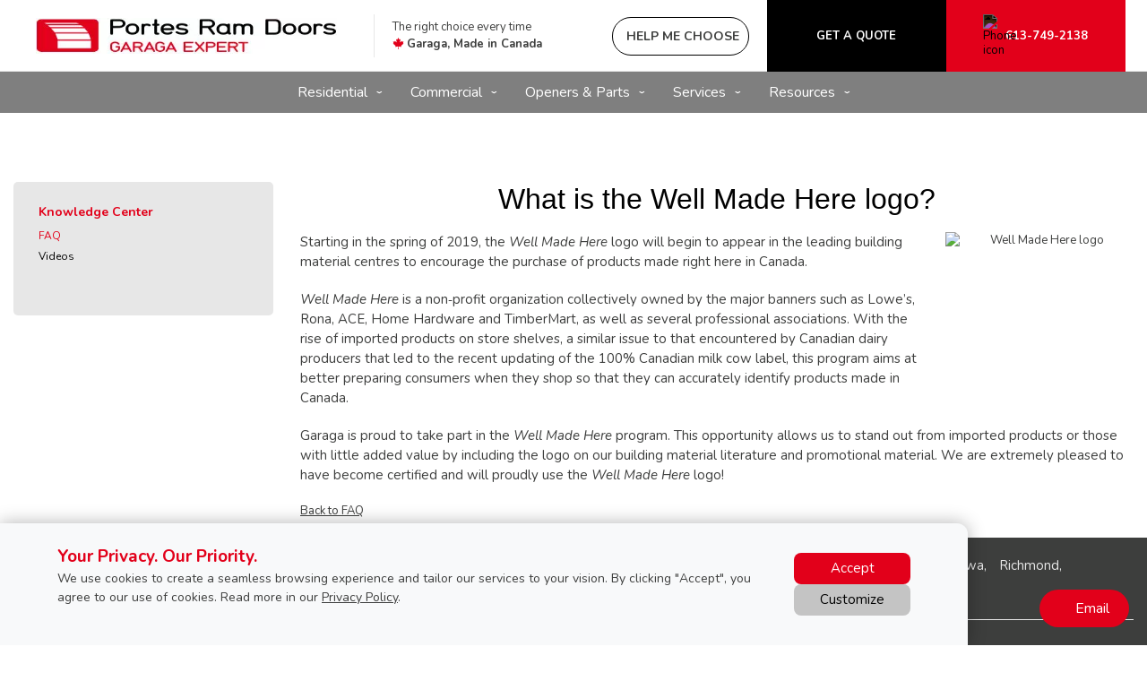

--- FILE ---
content_type: text/html; charset=UTF-8
request_url: https://www.ramdoors.ca/ca/information/faq/well-made-here
body_size: 14176
content:
<!DOCTYPE html>
<html lang="en" dir="ltr">
<head>
  <meta charset="utf-8" />
<meta name="description" content="Starting in the spring of 2019, the Well Made Here logo will begin to appear in the leading building material centres to encourage the purchase of products made right here in Canada." />
<meta name="p:domain_verify" content="ae6bfff4fae5bc2375af4f3957387ac5" />
<meta name="Generator" content="XXXXXXXXXXXXXXXXXXXXXXXXXXXXXXXXXX" X>
<meta name="MobileOptimized" content="width" />
<meta name="HandheldFriendly" content="true" />
<meta name="viewport" content="width=device-width, initial-scale=1, user-scalable=yes" />
<script src="/modules/contrib/gtm_consent/js/gtm_consent.init.js"></script>
<style id="garaga-css-settings">:root {--color-1: #e2001a;}</style>
<link rel="icon" href="/themes/custom/garaga/favicon.ico" type="image/vnd.microsoft.icon" />
<link rel="alternate" hreflang="en" href="https://www.ramdoors.ca/ca/information/faq/well-made-here" />
<link rel="alternate" hreflang="fr" href="https://www.ramdoors.ca/fr-ca/informations/faq/bien-fait-ici" />
<link rel="canonical" href="http://www.ramdoors.ca/ca/information/faq/well-made-here" />
<link rel="shortlink" href="http://www.ramdoors.ca/ca/node/12266" />

  <title>What is the Well Made Here logo? | Portes Ram Doors</title>
  <link rel="preload" href="/themes/custom/garaga/fonts/Nunito/XRXV3I6Li01BKofINeaBTMnFcQ.woff2" as="font" type="font/woff2" crossorigin>
<link rel="preload" href="/themes/custom/garaga/fonts/Nunito/XRXX3I6Li01BKofIMNaDRs7nczIH.woff2" as="font" type="font/woff2" crossorigin>
  <link rel="preload" media="all" href="/sites/ramdoors.ca/files/css/css_zsxW-o75U0LILrhDa1vFBXgjD381izr5AWv51XN89-M.css?delta=0&amp;language=en&amp;theme=garaga&amp;include=eJxNjFEOAiEMBS-E9Eibt1gQhbJpi1lvrx8a_Jt5k7w0lOmq80CLuOMMBYoCOpSN_YKvb3mIc2uDfhCK9y0NMRanPw72MudOO4zDbF47yyQ-XWHLb-j71MK6ppFzgjxh0RIaV1nJHlXi57CmN2V7RGI" as="style" />
<link rel="preload" media="all" href="/sites/ramdoors.ca/files/css/css_5f4Zp_bq09ZZyfF-akZOhgY5dm0jhSuSqskiitIL_JU.css?delta=1&amp;language=en&amp;theme=garaga&amp;include=eJxNjFEOAiEMBS-E9Eibt1gQhbJpi1lvrx8a_Jt5k7w0lOmq80CLuOMMBYoCOpSN_YKvb3mIc2uDfhCK9y0NMRanPw72MudOO4zDbF47yyQ-XWHLb-j71MK6ppFzgjxh0RIaV1nJHlXi57CmN2V7RGI" as="style" />
<link rel="stylesheet" media="all" href="/sites/ramdoors.ca/files/css/css_zsxW-o75U0LILrhDa1vFBXgjD381izr5AWv51XN89-M.css?delta=0&amp;language=en&amp;theme=garaga&amp;include=eJxNjFEOAiEMBS-E9Eibt1gQhbJpi1lvrx8a_Jt5k7w0lOmq80CLuOMMBYoCOpSN_YKvb3mIc2uDfhCK9y0NMRanPw72MudOO4zDbF47yyQ-XWHLb-j71MK6ppFzgjxh0RIaV1nJHlXi57CmN2V7RGI" />
<link rel="stylesheet" media="all" href="/sites/ramdoors.ca/files/css/css_5f4Zp_bq09ZZyfF-akZOhgY5dm0jhSuSqskiitIL_JU.css?delta=1&amp;language=en&amp;theme=garaga&amp;include=eJxNjFEOAiEMBS-E9Eibt1gQhbJpi1lvrx8a_Jt5k7w0lOmq80CLuOMMBYoCOpSN_YKvb3mIc2uDfhCK9y0NMRanPw72MudOO4zDbF47yyQ-XWHLb-j71MK6ppFzgjxh0RIaV1nJHlXi57CmN2V7RGI" />

  <script type="application/json" data-drupal-selector="drupal-settings-json">{"path":{"baseUrl":"\/","pathPrefix":"ca\/","currentPath":"node\/12266","currentPathIsAdmin":false,"isFront":false,"currentLanguage":"en"},"pluralDelimiter":"\u0003","suppressDeprecationErrors":true,"gtag":{"tagId":"","consentMode":false,"otherIds":[],"events":[],"additionalConfigInfo":[]},"ajaxPageState":{"libraries":"eJxdjFEOgzAMQy_U0SMhtwuho02mJiB2-6FJiG0fjvxeJDM6GPHZychvCPzhMUHuMdGMrWi3004qTrVqPEtgVa40Ojjycf55wAP7r2zhyJhVjMTjVw_2MqcWE4zCWr00kjXS7h128YyW1s7UL6XTlCEbbLCMSkWuly1FhmOw5DfTOloy","theme":"garaga","theme_token":null},"ajaxTrustedUrl":[],"gtm":{"tagId":null,"settings":{"data_layer":"dataLayer","include_classes":false,"allowlist_classes":"google\nnonGooglePixels\nnonGoogleScripts\nnonGoogleIframes","blocklist_classes":"customScripts\ncustomPixels","include_environment":false,"environment_id":"","environment_token":""},"tagIds":["GTM-55N3NVB"]},"ultimenu":{"canvasOff":"#header","canvasOn":"#main-wrapper, .featured-top, .site-footer"},"garaga":{"site":{"isDefault":false}},"user":{"uid":0,"permissionsHash":"11bdd67bd19d99f9f3ba11ecfdfdbf04353378ee715d92d453440a7a0691af16"}}</script>
<script src="/sites/ramdoors.ca/files/js/js_HlaSsqGZagNvmDitAojDU01QYHikngPWDOXcPJq_VVw.js?scope=header&amp;delta=0&amp;language=en&amp;theme=garaga&amp;include=eJxdiFEKgCAQBS-k7ZHkVctm6Aq6RsdPgqD6eI-ZEVQIqEVj7ysbYuLq5K5hhq4084YjltqclCKJg0FIxv19wo7zG7MbC0vRxmr0YteTxcza6YELFoM1Bg"></script>
<script src="/modules/contrib/google_tag/js/gtag.js?t8kexp"></script>
<script src="/modules/contrib/google_tag/js/gtm.js?t8kexp"></script>

</head>
<body class="portesramdoors is-ultimenu-canvas is-ultimenu-canvas--hover lang-en section-node preset-a path-node node--type-faq site-id--ramdoorsca site-type--retailer">
<a href="#main-content" class="visually-hidden focusable skip-link">
  Skip to main content
</a>
<div class="page-top-region">
  <noscript>XXXXXXXXXXXXXXXXXXXXXXXXXXXXXXXXXXXXXXXXXXXXXXXXXXXXXXXXXXXXXXXXXXXXXXXXXXXXXXXXXXXXXXXXXXXXXXXXXXXXXXXXXXXXXXXXXXXXXXXXXXXXXXXX;visibility:hidden"></iframe></noscript>

</div>
  <div class="dialog-off-canvas-main-canvas" data-off-canvas-main-canvas>
    <div class="off-canvas-wrapper page">
  <div class="inner-wrap off-canvas-wrapper-inner" id="inner-wrap" data-off-canvas-wrapper>
    <aside id="left-off-canvas-menu" class="off-canvas left-off-canvas-menu position-left" role="complementary" data-off-canvas>
      
    </aside>

    <aside id="right-off-canvas-menu" class="off-canvas right-off-canvas-menu position-right" role="complementary" data-off-canvas>
      
    </aside>

    <div class="off-canvas-content" data-off-canvas-content>
      <header class="row main-header" role="banner" aria-label="Site header">

        <div class="before-menu-subcontainer columns">
          <div class="row before-menu-container">
            <div class="small-12 medium-4 columns logo">
                                <div class="region region-header-logo">
    <div id="block-headerlogo" class="block block-headerlogo">
  
    
      <div class="body field field-block-content--body field-name-body field-type-text-with-summary field-label-hidden">
    <div class="field-items">
          <div class="field-item"><div class="mobile-header"><div class="mobile-header-logo medium-text-center"><a href="/ca" title="Go back to the homepage of Portes Ram Doors"><img loading="lazy" class="medium-12 small-7" style="height:40px;" alt="Portes Ram Doors logo" data-entity-type="file" data-entity-uuid="32d109e3-4017-4b16-8aa7-3cb749b11126" src="/sites/ramdoors.ca/files/styles/rte_desktop/public/00-RamOverheadDoorSystemsLtd/Logo-PortesRamDoors-2023.jpg.webp?itok=S2cyNjII" width="275" height="56"></a></div><div class="brand-name"><div class="Flex"><div class="small-6 medium-12"><div class="medium-text-center"><a href="/ca" title="Go back to the homepage of Portes Ram Doors"><img loading="lazy" alt="Portes Ram Doors logo" data-entity-type="file" data-entity-uuid="32d109e3-4017-4b16-8aa7-3cb749b11126" height="91" src="/sites/ramdoors.ca/files/styles/rte_desktop/public/00-RamOverheadDoorSystemsLtd/Logo-PortesRamDoors-2023.jpg.webp?itok=S2cyNjII" width="275"></a></div></div><div class="columns small-4 show-for-small-only end"><p class="text-align-right No-Marbot"><a class="btn-BuildYourDoor hmc" href="#" target="_blank"><img loading="lazy" alt="Magic Sparkles icon" height="15" src="https://cmsgaraga.garaga.com/DrupalMicrosite/ImageShared/Icon/HMC-MagicSparkles-Icon.png" width="15"></a></p></div></div></div></div><div><input name="CodeClient" type="hidden" value="19RAMXXX1"></div></div>
      </div>
</div>

  </div>

  </div>

                            <div class="mobile-menu-toggler columns small-2 medium-1 hide-for-large">
                <button class="c-hamburger c-hamburger--htx right" aria-label="Toggle main navigation">
                  <span>Toggle main navigation</span>
                </button>
              </div>
            </div>

                                          <div class="small-12 medium-8 columns contact">
                    <div class="region region-header-contact">
    <div id="block-headercontactmobile" class="show-for-small-only block block-headercontactmobile">
  
    
      <div class="mobile-cta-bar"><div class="cta-section"><a href="tel:613-749-2138"><i class="far fa-phone"></i> Call</a></div><div class="cta-section"><a href="/ca/contact-us?utm_source=ContactWidget&amp;utm_medium=Header-Contact"><i class="far fa-envelope"></i> Email</a></div><div class="cta-section"><a href="/ca/get-a-quotation"><i class="far fa-usd-square"></i> Quote</a></div></div>
  </div>
<div id="block-headercontact" class="block block-headercontact">
  
    
      <div class="body field field-block-content--body field-name-body field-type-text-with-summary field-label-hidden">
    <div class="field-items">
          <div class="field-item"><div class="row collapse Flex hide-for-small-only"><div class="columns large-4 LeftLine show-for-large"><p class="text-align-left Martop-5 Marbot-5 font-13 menu-tagline Marleft-20">The right choice every time<br><i class="fab fa-canadian-maple-leaf fa-lg" style="color:#e2001a;"></i> <strong>Garaga, Made in Canada</strong></p></div><div class="columns medium-12 large-9"><div class="button-container"><a class="build-your-door rond CAP iconMagicSparkles hmc" href="#" target="_blank" title="Help me choose a garage door" tabindex="-1"><strong>Help me choose</strong></a> <a class="custom-link get-a-quote CAP" href="/ca/get-a-quotation" title="Get a quote for a new garage door Garaga"><strong>Get a quote</strong></a> <a class="custom-link call-us" href="/ca/contact-us" title="Contact us"><img loading="lazy" class="Marright-10" style="filter:invert(1);" alt="Phone icon" height="15" src="https://cmsgaraga.garaga.com/DrupalMicrosite/ImageShared/Icon/Phone-icon.png" width="15"><strong>613-749-2138</strong></a></div></div></div></div>
      </div>
</div>

  </div>

  </div>

                </div>
                                    </div>
        </div>

        <div class="row main-menu-container columns">
                      <div class="large-12 columns main-menu">
                <div class="region region-main-menu">
    <div id="block-ultimenumainnavigation" class="block block-ultimenumainnavigation">
  
    
      <ul id="ultimenu-main" data-ultimenu="main" class="ultimenu ultimenu--hover ultimenu--main ultimenu--htb ultimenu--horizontal ultimenu--basic"><li class="ultimenu__item uitem uitem--residential uitem--1 has-ultimenu"><span data-drupal-link-system-path="" class="ultimenu__link">Residential<span class="caret" aria-hidden="true"></span></span><section class="ultimenu__flyout is-htb">
              <div class="ultimenu__region region region--count-6 region-ultimenu-main-abe256d9">
    <div id="block-ultimenuproductsmenuresidentialgaragedoors" class="block block-ultimenuproductsmenuresidentialgaragedoors">
  
    
      <div class="body field field-block-content--body field-name-body field-type-text-with-summary field-label-hidden">
    <div class="field-items">
          <div class="field-item"><p class="flyout-menu-item"><a href="/ca/garage-doors/residential/selection-guide" title="Garage door models">Garage Door Models</a></p></div>
      </div>
</div>

  </div>
<div id="block-ultimenuproductsmenudesigncentre" class="block block-ultimenuproductsmenudesigncentre">
  
    
      <div class="body field field-block-content--body field-name-body field-type-text-with-summary field-label-hidden">
    <div class="field-items">
          <div class="field-item"><p class="flyout-menu-item"><a href="/ca/designcentre/selection" title="Build your door">Build Your Door</a></p></div>
      </div>
</div>

  </div>
<div id="block-garaga-ultimenuresidentialmenuhelpmechoose" class="block block-garaga-ultimenuresidentialmenuhelpmechoose">
  
    
      <div class="body field field-block-content--body field-name-body field-type-text-with-summary field-label-hidden">
    <div class="field-items">
          <div class="field-item"><p class="flyout-menu-item"><a class="hmc" href="#" target="_blank" title="Help Me Choose">Help Me Choose</a></p></div>
      </div>
</div>

  </div>
<div id="block-garaga-ultimenuresidentialmenunewtrends" class="block block-garaga-ultimenuresidentialmenunewtrends">
  
    
      <div class="body field field-block-content--body field-name-body field-type-text-with-summary field-label-hidden">
    <div class="field-items">
          <div class="field-item"><p class="flyout-menu-item"><a href="/ca/new-garage-door-styles" title="New Trends">New Trends</a></p></div>
      </div>
</div>

  </div>
<div id="block-garaga-ultimenuresidentialmenuharmonizedentrydoor" class="block block-garaga-ultimenuresidentialmenuharmonizedentrydoor">
  
    
      <div class="body field field-block-content--body field-name-body field-type-text-with-summary field-label-hidden">
    <div class="field-items">
          <div class="field-item"><p class="flyout-menu-item"><a href="/ca/novatech-doors" title="Harmonized Entry Door">Harmonized Entry Door</a></p></div>
      </div>
</div>

  </div>
<div id="block-ultimenuproductsmenuresidentialgaragedooropeners" class="block block-ultimenuproductsmenuresidentialgaragedooropeners">
  
    
      <div class="body field field-block-content--body field-name-body field-type-text-with-summary field-label-hidden">
    <div class="field-items">
          <div class="field-item"><p class="flyout-menu-item"><a href="/ca/garage-door-openers/residential" title="Residential openers">Residential Openers</a></p></div>
      </div>
</div>

  </div>

  </div>

          </section></li><li class="ultimenu__item uitem uitem--commercial uitem--2 has-ultimenu"><span data-drupal-link-system-path="" class="ultimenu__link">Commercial<span class="caret" aria-hidden="true"></span></span><section class="ultimenu__flyout is-htb">
              <div class="ultimenu__region region region--count-5 region-ultimenu-main-16552251">
    <div id="block-ultimenuproductsmenucommercialgaragedoors" class="block block-ultimenuproductsmenucommercialgaragedoors">
  
    
      <div class="body field field-block-content--body field-name-body field-type-text-with-summary field-label-hidden">
    <div class="field-items">
          <div class="field-item"><p class="flyout-menu-item"><a href="/ca/garage-doors/commercial-selection" title="Overhead doors">Overhead Doors</a></p></div>
      </div>
</div>

  </div>
<div id="block-ultimenucommercialmenuoverheaddooropenersenglish" class="block block-ultimenucommercialmenuoverheaddooropenersenglish">
  
    
      <div class="body field field-block-content--body field-name-body field-type-text-with-summary field-label-hidden">
    <div class="field-items">
          <div class="field-item"><p class="flyout-menu-item"><a href="/ca/garage-door-openers/commercial" title="Commercial openers">Commercial Openers</a></p></div>
      </div>
</div>

  </div>
<div id="block-ultimenucommercialmenugateopenersenglish" class="block block-ultimenucommercialmenugateopenersenglish">
  
    
      <div class="body field field-block-content--body field-name-body field-type-text-with-summary field-label-hidden">
    <div class="field-items">
          <div class="field-item"><p class="flyout-menu-item"><a href="/ca/commercial/gate-operators" title="Gate Operators">Gate Operators</a></p></div>
      </div>
</div>

  </div>
<div id="cgilbert" class="block cgilbert">
  
    
      <div class="body field field-block-content--body field-name-body field-type-text-with-summary field-label-hidden">
    <div class="field-items">
          <div class="field-item"><p class="flyout-menu-item"><a href="/ca/commercial/warehouse-dock-equipement" title="Warehouse and Dock Equipment">Warehouse and Dock Equipment</a></p></div>
      </div>
</div>

  </div>
<div id="block-ultimenuservicesmenuemergencyrepair" class="block block-ultimenuservicesmenuemergencyrepair">
  
    
      <div class="body field field-block-content--body field-name-body field-type-text-with-summary field-label-hidden">
    <div class="field-items">
          <div class="field-item"><p class="flyout-menu-item"><a href="/ca/service-call?campaign=emergency" title="24hr Emergency repairs">24hr Emergency Repairs</a></p></div>
      </div>
</div>

  </div>

  </div>

          </section></li><li class="ultimenu__item uitem uitem--openers-amp-parts uitem--3 has-ultimenu"><span data-drupal-link-system-path="" class="ultimenu__link">Openers &amp; Parts<span class="caret" aria-hidden="true"></span></span><section class="ultimenu__flyout is-htb">
              <div class="ultimenu__region region region--count-3 region-ultimenu-main-95258abf">
    <div id="block-garaga-ultimenuresidentia" class="block block-garaga-ultimenuresidentia">
  
    
      <div class="body field field-block-content--body field-name-body field-type-text-with-summary field-label-hidden">
    <div class="field-items">
          <div class="field-item"><p class="flyout-menu-item"><a href="/ca/garage-door-openers/residential" title="Residential openers">Residential Openers</a></p></div>
      </div>
</div>

  </div>
<div id="block-garaga-ultimenucommercialmenuoverheaddooropenersenglish" class="block block-garaga-ultimenucommercialmenuoverheaddooropenersenglish">
  
    
      <div class="body field field-block-content--body field-name-body field-type-text-with-summary field-label-hidden">
    <div class="field-items">
          <div class="field-item"><p class="flyout-menu-item"><a href="/ca/garage-door-openers/commercial" title="Commercial openers">Commercial Openers</a></p></div>
      </div>
</div>

  </div>
<div id="block-ultimenuservicesmenupartsaccessories" class="block block-ultimenuservicesmenupartsaccessories">
  
    
      <div class="body field field-block-content--body field-name-body field-type-text-with-summary field-label-hidden">
    <div class="field-items">
          <div class="field-item"><p class="flyout-menu-item"><a href="/ca/garage-door-parts-accessories" title="Parts and Accessories">Parts&nbsp;&amp; Accessories</a></p></div>
      </div>
</div>

  </div>

  </div>

          </section></li><li class="ultimenu__item uitem uitem--services uitem--4 has-ultimenu"><span data-drupal-link-system-path="" class="ultimenu__link">Services<span class="caret" aria-hidden="true"></span></span><section class="ultimenu__flyout is-htb">
              <div class="ultimenu__region region region--count-4 region-ultimenu-main-a4d6a3fe">
    <div id="block-ultimenuservicesmenuservicecall" class="block block-ultimenuservicesmenuservicecall">
  
    
      <div class="body field field-block-content--body field-name-body field-type-text-with-summary field-label-hidden">
    <div class="field-items">
          <div class="field-item"><p class="flyout-menu-item"><a href="/ca/service-call" title="Book a service call">Book a Service Call</a></p></div>
      </div>
</div>

  </div>
<div id="block-ultimenuservicesmenurepairmaintenace" class="block block-ultimenuservicesmenurepairmaintenace">
  
    
      <div class="body field field-block-content--body field-name-body field-type-text-with-summary field-label-hidden">
    <div class="field-items">
          <div class="field-item"><p class="flyout-menu-item"><a href="/ca/services-and-repair" title="Repair &amp; Maintenance">Repair&nbsp;&amp; Maintenance</a></p></div>
      </div>
</div>

  </div>
<div id="block-garaga-ultimenuservicesmenuemergencyrepair" class="block block-garaga-ultimenuservicesmenuemergencyrepair">
  
    
      <div class="body field field-block-content--body field-name-body field-type-text-with-summary field-label-hidden">
    <div class="field-items">
          <div class="field-item"><p class="flyout-menu-item"><a href="/ca/service-call?campaign=emergency" title="24hr Emergency repairs">24hr Emergency Repairs</a></p></div>
      </div>
</div>

  </div>
<div id="block-garaga-ultimenuservicesmenuarchitectandbuilderssupportenglish" class="block block-garaga-ultimenuservicesmenuarchitectandbuilderssupportenglish">
  
    
      <div class="body field field-block-content--body field-name-body field-type-text-with-summary field-label-hidden">
    <div class="field-items">
          <div class="field-item"><p class="flyout-menu-item"><a href="/ca/architects-and-builders" title="Architect and builders support">Architect and Builders Support</a></p></div>
      </div>
</div>

  </div>

  </div>

          </section></li><li class="ultimenu__item uitem uitem--resources uitem--5 has-ultimenu"><span data-drupal-link-system-path="" class="ultimenu__link">Resources<span class="caret" aria-hidden="true"></span></span><section class="ultimenu__flyout is-htb">
              <div class="ultimenu__region region region--count-3 region-ultimenu-main-82d8dca1">
    <div id="block-garaga-ultimenuressourcesmenuinstallationguidesenglish" class="block block-garaga-ultimenuressourcesmenuinstallationguidesenglish">
  
    
      <div class="body field field-block-content--body field-name-body field-type-text-with-summary field-label-hidden">
    <div class="field-items">
          <div class="field-item"><p class="flyout-menu-item"><a href="https://cmsgaraga.garaga.com/Drupal/KnowledgeCentre/FAQ/InstallationGuide.pdf" target="_blank" title="Installation Guide">Installation Guide</a></p></div>
      </div>
</div>

  </div>
<div id="block-ultimenuservicesmenufaq" class="block block-ultimenuservicesmenufaq">
  
    
      <div class="body field field-block-content--body field-name-body field-type-text-with-summary field-label-hidden">
    <div class="field-items">
          <div class="field-item"><p class="flyout-menu-item"><a href="/ca/information/faq" title="FAQ &amp; Troubleshooting">FAQ &amp; Troubleshooting</a></p></div>
      </div>
</div>

  </div>
<div id="block-garaga-ultimenuressourcesmenuimagegalleryenglish" class="block block-garaga-ultimenuressourcesmenuimagegalleryenglish">
  
    
      <div class="body field field-block-content--body field-name-body field-type-text-with-summary field-label-hidden">
    <div class="field-items">
          <div class="field-item"><p class="flyout-menu-item"><a href="/ca/image-gallery" title="Image Gallery">Image Gallery</a></p></div>
      </div>
</div>

  </div>

  </div>

          </section></li></ul><button data-ultimenu-button="#ultimenu-main" class="button button--ultimenu"
        aria-label="Menu" value="Menu"><span class="bars">Menu</span></button>
  </div>

  </div>

            </div>
                                <div id="mobile-main-menu" class="columns mobile-main-menu hide-for-large">
              <div class="mobile-menu-content">
                  <div class="region region-mobile-main-menu">
    <nav role="navigation" aria-label="Main navigation Mobile" id="block-mainnavigationmobile" class="block block-mainnavigationmobile">
  
              <ul class="menu">
                    <li class="menu-item menu-item--expanded">
        <a href="/ca" data-drupal-link-system-path="&lt;front&gt;">Residential</a>
                                <ul class="menu">
                    <li class="menu-item">
        <a href="/ca/garage-doors/residential/selection-guide" data-drupal-link-system-path="node/9736">Garage Door Models</a>
                      </li>
                <li class="menu-item">
        <a href="/ca/designcentre/selection" data-drupal-link-system-path="node/9231">Build your door</a>
                      </li>
                <li class="menu-item">
        <a href="" class="hmc" target="_blank">Help Me Choose</a>
                      </li>
                <li class="menu-item">
        <a href="/ca/new-garage-door-styles" data-drupal-link-system-path="node/14826">New Trends</a>
                      </li>
                <li class="menu-item">
        <a href="/ca/novatech-doors" data-drupal-link-system-path="node/13861">Harmonized Entry Door</a>
                      </li>
                <li class="menu-item">
        <a href="/ca/garage-door-openers/residential" data-drupal-link-system-path="node/9356">Residential Openers</a>
                      </li>
        </ul>
  
                          <span class="mobile-submenu-toggler"></span>
              </li>
                <li class="menu-item menu-item--expanded">
        <a href="/ca" data-drupal-link-system-path="&lt;front&gt;">Commercial</a>
                                <ul class="menu">
                    <li class="menu-item">
        <a href="/ca/service-call?campaign=emergency" data-drupal-link-query="{&quot;campaign&quot;:&quot;emergency&quot;}" data-drupal-link-system-path="node/8576">24hr Emergency Repairs</a>
                      </li>
                <li class="menu-item">
        <a href="/ca/garage-doors/commercial-selection" data-drupal-link-system-path="node/11376">Overhead Doors</a>
                      </li>
                <li class="menu-item">
        <a href="/ca/commercial/warehouse-dock-equipement" data-drupal-link-system-path="node/11401">Warehouse and dock equipment</a>
                      </li>
                <li class="menu-item">
        <a href="/ca/garage-door-openers/commercial" data-drupal-link-system-path="node/9731">Commercial Openers</a>
                      </li>
                <li class="menu-item">
        <a href="/ca/commercial/gate-operators" data-drupal-link-system-path="node/12236">Gate operators</a>
                      </li>
        </ul>
  
                          <span class="mobile-submenu-toggler"></span>
              </li>
                <li class="menu-item menu-item--expanded">
        <a href="/ca" data-drupal-link-system-path="&lt;front&gt;">Openers &amp; Parts</a>
                                <ul class="menu">
                    <li class="menu-item">
        <a href="/ca/garage-door-parts" data-drupal-link-system-path="node/9661">Parts &amp; accessories</a>
                      </li>
                <li class="menu-item">
        <a href="/ca/garage-door-openers/commercial" data-drupal-link-system-path="node/9731">Commercial Openers</a>
                      </li>
                <li class="menu-item">
        <a href="/ca/garage-door-openers/residential" data-drupal-link-system-path="node/9356">Residential Openers</a>
                      </li>
        </ul>
  
                          <span class="mobile-submenu-toggler"></span>
              </li>
                <li class="menu-item menu-item--expanded menu-item--active-trail">
        <a href="/ca" data-drupal-link-system-path="&lt;front&gt;">Resources</a>
                                <ul class="menu">
                    <li class="menu-item menu-item--active-trail">
        <a href="/ca/information/faq" data-drupal-link-system-path="information/faq">FAQ &amp; Troubleshooting</a>
                      </li>
                <li class="menu-item">
        <a href="https://cmsgaraga.garaga.com/Drupal/KnowledgeCentre/FAQ/InstallationGuide.pdf">Installation Guide</a>
                      </li>
                <li class="menu-item">
        <a href="/ca/image-gallery" data-drupal-link-system-path="node/13576">Image gallery</a>
                      </li>
        </ul>
  
                          <span class="mobile-submenu-toggler"></span>
              </li>
                <li class="menu-item menu-item--expanded">
        <a href="/ca" data-drupal-link-system-path="&lt;front&gt;">Services</a>
                                <ul class="menu">
                    <li class="menu-item">
        <a href="/ca/architects-and-builders" data-drupal-link-system-path="node/8431">Architect and Builders Support</a>
                      </li>
                <li class="menu-item">
        <a href="/ca/service-call" data-drupal-link-system-path="node/8576">Book a Service Call</a>
                      </li>
                <li class="menu-item">
        <a href="/ca/services-and-repair" data-drupal-link-system-path="node/8426">Repair &amp; Maintenance</a>
                      </li>
                <li class="menu-item">
        <a href="/ca/service-call?campaign=emergency" data-drupal-link-query="{&quot;campaign&quot;:&quot;emergency&quot;}" data-drupal-link-system-path="node/8576">24hr Emergency Repairs</a>
                      </li>
        </ul>
  
                          <span class="mobile-submenu-toggler"></span>
              </li>
        </ul>
  

</nav>

  </div>

              </div>
            </div>
                  </div>
      </header>

      <div class="row main-content container">
                  <div id="sidebar-first" class="columns large-3 sidebar">
            <div class="sidebar-first">
                <div class="region region-sidebar-first">
    <nav role="navigation" aria-labelledby="block-left-sidebar-menu" id="block-left-sidebar" class="block block-left-sidebar">
            
  <h2 class="block-title visually-hidden" id="block-left-sidebar-menu">Left sidebar menu</h2>
  

        
              <ul class="menu">
                    <li class="menu-item menu-item--expanded">
        <span target="">About us</span>
                                <ul class="menu">
                    <li class="menu-item menu-item--collapsed">
        <a href="/ca/about-us/our-company" data-drupal-link-system-path="node/8416">Our company</a>
                      </li>
                <li class="menu-item">
        <a href="/ca/about-us/our-showroom" data-drupal-link-system-path="node/8421">Our showroom</a>
                      </li>
                <li class="menu-item">
        <a href="/ca/garaga-experts" data-drupal-link-system-path="node/9721">Who are the Garaga Experts</a>
                      </li>
        </ul>
  
                          <span class="mobile-submenu-toggler"></span>
              </li>
                <li class="menu-item menu-item--expanded menu-item--active-trail">
        <span class="LeftSidebar" target="">Knowledge Center</span>
                                <ul class="menu">
                    <li class="menu-item menu-item--active-trail">
        <a href="/ca/information/faq" data-drupal-link-system-path="information/faq">FAQ</a>
                      </li>
                <li class="menu-item menu-item--collapsed">
        <a href="/ca/video" data-drupal-link-system-path="node/9241">Videos</a>
                      </li>
        </ul>
  
                          <span class="mobile-submenu-toggler"></span>
              </li>
                <li class="menu-item menu-item--collapsed">
        <span>Garaga</span>
                      </li>
                <li class="menu-item menu-item--collapsed">
        <span>Services</span>
                      </li>
        </ul>
  


  </nav>

  </div>

            </div>
          </div>
        
        <main id="main" class="large-9 columns"  role="main">
          
          <a id="main-content"></a>
          <section>
              <div class="region region-content">
    <div data-drupal-messages-fallback class="hidden"></div><div id="block-pagetitle" class="block block-pagetitle">
  
    
      
  <h1>
<span class="field-wrapper">What is the Well Made Here logo?</span>
</h1>


  </div>
<div id="block-mainpagecontent" class="block block-mainpagecontent">
  
    
      <article id="node-12266"  about="/ca/information/faq/well-made-here">
  
    

  
    <div>
    <div class="body field field-node--body field-name-body field-type-text-with-summary field-label-hidden">
    <div class="field-items">
          <div class="field-item"><div class="row">
<div class="medium-9 columns">
<p>Starting in the spring of 2019, the <i>Well Made Here</i> logo will begin to appear in the leading building material centres to encourage the purchase of products made right here in Canada.</p>

<p><i>Well Made Here</i> is a non‑profit organization collectively owned by the major banners such as Lowe’s, Rona, ACE, Home&nbsp;Hardware and TimberMart, as well as several professional associations. With the rise of imported products on store shelves, a similar issue to that encountered by Canadian dairy producers that led to the recent updating of the 100% Canadian milk cow label, this program aims at better preparing consumers when they shop so that they can accurately identify products made in Canada.</p>
</div>

<div class="medium-3 columns"><img loading="lazy" alt="Well Made Here logo" class="Marbot-20 small-9 medium-12 align-center" data-entity-type="file" src="https://www.garaga.com/sites/default/files/00_Garaga/KnowledgeCenter/FAQ/Logo_WellMadeHere_BienFaitIci.png" width="100%"></div>
</div>

<p>Garaga is proud to take part in the <i>Well Made Here</i> program. This opportunity allows us to stand out from imported products or those with little added value by including the logo on our building material literature and promotional material. We are extremely pleased to have become certified and will proudly use the <i>Well Made Here</i> logo!</p>
</div>
      </div>
</div>

  </div>

  
  
  

    <a  class="back-to-list-link" href="/ca/information/faq/">
    Back to FAQ
  </a>
</article>



  </div>
<div id="block-garaga-contactwidgetpopupbutton" class="block block-garaga-contactwidgetpopupbutton">
  
    
      <div class="body field field-block-content--body field-name-body field-type-text-with-summary field-label-hidden">
    <div class="field-items">
          <div class="field-item"><div class="hide-for-small-only"><a class="contact-us-popup-cta" href="/ca/contact-us?utm_source=ContactWidget&amp;utm_medium=Desktop-Slide-in" title="Contact us">Email</a></div></div>
      </div>
</div>

  </div>

  </div>

          </section>
        </main>

              </div>

      <footer>
                  <div id="top-footer" class="row">
            <div class="top-footer columns">
                <div class="region region-footer-top">
    <div id="block-locallplinks" class="hide-for-small-only block block-locallplinks">
  
    
      <div class="body field field-block-content--body field-name-body field-type-text-with-summary field-label-hidden">
    <div class="field-items">
          <div class="field-item"><div class="row area-served"><div class="medium-2 columns"><h2>Garage door services near you</h2></div><div class="medium-10 columns"><p><a href="/ca/garage-doors-near-me" title="Garage Door Expert near me">Near me</a><span class="Marright-10">:</span> <a href="/ca/garage-doors-barrhaven" title="Garage Door Expert Barrhaven">Barrhaven</a><span class="Marright-10">,</span> <a href="/ca/garage-doors-cumberland" title="Garage Door Expert Cumberland">Cumberland</a><span class="Marright-10">,</span> <a href="/ca/garage-doors-gloucester" title="Your Garage Door Expert in Gloucester">Gloucester</a><span class="Marright-10">,</span> <a href="/ca/garage-doors-goulbourn" title="Garage door in Goulbourn">Goulbourn</a><span class="Marright-10">,</span> <a href="/ca/garage-doors-kanata" title="Garage door in Kanata">Kanata</a><span class="Marright-10">,</span> <a href="/ca/garage-doors-kemptville" title="Your Garage Door Expert in Kemptville">Kemptville</a><span class="Marright-10">,</span> <a href="/ca/garage-doors-manotick" title="Garage Door Expert Manotick">Manotick</a><span class="Marright-10">,</span> <a href="/ca/garage-doors-nepean" title="Your Garage Door Expert in Nepean">Nepean</a><span class="Marright-10">,</span> <a href="/ca/garage-doors-orleans" title="Garage door in Orleans">Orleans</a><span class="Marright-10">,</span> <a href="/ca/ottawa-garage-doors" title="Your Garage Door Expert in Ottawa">Ottawa</a><span class="Marright-10">,</span> <a href="/ca/garage-doors-richmond" title="Your Garage Door Expert in Richmond">Richmond</a><span class="Marright-10">,</span> <a href="/ca/garage-doors-rockland" title="Your Garage Door Expert in Rockland">Rockland</a><span class="Marright-10">,</span> <a href="/ca/garage-doors-stittsville" title="Your Garage Door Expert in Stittsville">Stittsville</a><span class="Marright-10">,</span> <a href="/ca/contact-us/" title="Contact Us">Other Cities…</a></p></div></div></div>
      </div>
</div>

  </div>
<div id="block-footertopgrayline" class="hide-for-small-only block block-footertopgrayline">
  
    
      <div class="body field field-block-content--body field-name-body field-type-text-with-summary field-label-hidden">
    <div class="field-items">
          <div class="field-item"><hr class="Borbot Marbot-30" style="border-bottom: 1px solid #E7E7E7;"></div>
      </div>
</div>

  </div>

  </div>

            </div>
          </div>
        
        <div class="footer-columns row">
                      <div id="footer-first" class="large-4 columns ">
                <div class="region region-footer-col-1">
    <div id="block-footercontact" class="Martop-30 block block-footercontact">
  
    
      <div class="body field field-block-content--body field-name-body field-type-text-with-summary field-label-hidden">
    <div class="field-items">
          <div class="field-item"><h2 class="Marbot-20">Portes&nbsp;Ram&nbsp;Doors</h2><p class="No-Marbot">2181, Bantree&nbsp;St, Ottawa,&nbsp;ON K1B&nbsp;4X3</p><p>613-749-2138</p><p class="Marbot-40"><a class="button buttonArrow CAP" href="https://www.google.com/maps/dir//Ram+Overhead+Door+Systems,+2181+Bantree+St,+Ottawa,+ON+K1B+4X3" target="_blank" title="Get directions on Google Maps">Get directions</a></p><h2 class="Marbot-20">Business&nbsp;hours</h2><p class="No-Marbot"><strong>Monday to Friday</strong></p><p class="No-Marbot">7:00&nbsp;am to 4:00&nbsp;pm</p><p class="No-Marbot"><strong>Pick up hours</strong></p><p class="No-Marbot">8:00&nbsp;am to 3:30&nbsp;pm</p></div>
      </div>
</div>

  </div>
<div id="block-footerfollowuson" class="social block block-footerfollowuson">
  
    
      <div class="body field field-block-content--body field-name-body field-type-text-with-summary field-label-hidden">
    <div class="field-items">
          <div class="field-item"><ul class="Marbot-20"><li><a href="https://www.facebook.com/ramdoor" target="_blank" title="Facebook" rel="nofollow"><em><i class="fa fa-facebook-official fa-garaga" aria-hidden="true"></i></em></a>&nbsp;</li><li><a href="https://twitter.com/RamOHDsystems" target="_blank" title="Twitter" rel="nofollow"><em><i class="fa fa-twitter fa-garaga" aria-hidden="true"></i></em></a>&nbsp;</li><li><a href="https://www.youtube.com/channel/UCudGGHVEzhIztV5Q9LcKV0A" target="_blank" title="YouTube" rel="nofollow"><em><i class="fa fa-youtube fa-garaga" aria-hidden="true"></i></em></a>&nbsp;</li><li><a href="https://www.pinterest.ca/ramoverheaddoor/" target="_blank" title="Pinterest" rel="nofollow"><em><i class="fa fa-pinterest-square fa-garaga" aria-hidden="true"></i></em></a>&nbsp;</li><li><a href="https://www.houzz.com/professionals/garage-door-sales-and-installation/ram-overhead-door-systems-ltd-pfvwus-pf~664992120" target="_blank" title="Houzz" rel="nofollow"><em><i class="fa fa-houzz fa-garaga" aria-hidden="true"></i></em></a>&nbsp;</li><li><a href="https://www.instagram.com/ramdoors/" target="_blank" title="Instagram" rel="nofollow"><em><i class="fa fa-instagram fa-garaga" aria-hidden="true"></i></em></a>&nbsp;</li><li><a href="https://www.google.com/maps/place/Ram+Overhead+Door+Systems/@45.4067847,-75.6113727,17z/data=!3m1!4b1!4m5!3m4!1s0x4cce0f06a1ae9b71:0x7382bab58f7a3629!8m2!3d45.406781!4d-75.609184" target="_blank" title="Google Maps" rel="nofollow"><em><i class="fa fa-map-marked-alt fa-garaga" aria-hidden="true"></i></em></a>&nbsp;</li><li><a href="https://fr.foursquare.com/v/ram-overhead-door-systems/51c9e7075019306af733bce0" target="_blank" title="Foursquare" rel="nofollow"><em><i class="fa fa-foursquare fa-garaga" aria-hidden="true"></i></em></a>&nbsp;</li><li><a href="https://www.yelp.com/biz/ram-overhead-door-systems-ottawa-3" target="_blank" title="Yelp" rel="nofollow"><em><i class="fa fa-yelp fa-garaga" aria-hidden="true"></i></em></a>&nbsp;</li></ul></div>
      </div>
</div>

  </div>

  </div>

            </div>
                                <div id="footer-second" class="large-3 columns">
                <div class="region region-footer-col-2">
    <nav role="navigation" aria-labelledby="block-footersecondcolumn-menu" id="block-footersecondcolumn" class="block block-footersecondcolumn">
      
  <h2 class="block-title" id="block-footersecondcolumn-menu">Nous joindre</h2>
  

        
              <ul class="menu">
                    <li class="menu-item">
        <a href="/ca/get-a-quotation" data-drupal-link-system-path="node/8611">FREE quote</a>
                      </li>
                <li class="menu-item">
        <a href="/ca/service-call" data-drupal-link-system-path="node/8576">Schedule a service call</a>
                      </li>
                <li class="menu-item">
        <a href="/ca/contact-us" data-drupal-link-system-path="node/8441">Contact us</a>
                      </li>
                <li class="menu-item">
        <a href="/ca/blog" data-drupal-link-system-path="blog">Our blog</a>
                      </li>
                <li class="menu-item">
        <a href="/ca/about-us/our-showroom" data-drupal-link-system-path="node/8421">Our showroom</a>
                      </li>
                <li class="menu-item">
        <a href="/ca/about-us/our-company" data-drupal-link-system-path="node/8416">Our company</a>
                      </li>
                <li class="menu-item">
        <a href="/ca/about-us/careers" data-drupal-link-system-path="node/14456">Careers</a>
                      </li>
        </ul>
  


  </nav>

  </div>

            </div>
                                <div id="footer-third" class="large-3 columns">
                <div class="region region-footer-col-3">
    <nav role="navigation" aria-labelledby="block-footerthirdcolumn-menu" id="block-footerthirdcolumn" class="block block-footerthirdcolumn">
      
  <h2 class="block-title" id="block-footerthirdcolumn-menu">Produits</h2>
  

        
              <ul class="menu">
                    <li class="menu-item">
        <a href="/ca/garage-doors/residential/styles" data-drupal-link-system-path="node/13451">Residential garage doors</a>
                      </li>
                <li class="menu-item">
        <a href="/ca/garage-doors/contemporary" data-drupal-link-system-path="node/13481">Contemporary garage doors</a>
                      </li>
                <li class="menu-item">
        <a href="/ca/garage-doors/carriage" data-drupal-link-system-path="node/13541">Carriage house garage doors</a>
                      </li>
                <li class="menu-item">
        <a href="/ca/garage-doors/traditional" data-drupal-link-system-path="node/13556">Traditional garage doors</a>
                      </li>
                <li class="menu-item">
        <a href="/ca/garage-doors/townships-collection" data-drupal-link-system-path="node/13866">Townships Collection garage doors</a>
                      </li>
                <li class="menu-item">
        <a href="/ca/garage-doors/village-collection" data-drupal-link-system-path="node/13456">Village Collection garage doors</a>
                      </li>
                <li class="menu-item">
        <a href="/ca/garage-doors/commercial" data-drupal-link-system-path="node/9496">Commercial garage doors</a>
                      </li>
                <li class="menu-item">
        <a href="/ca/garage-door-openers/commercial" data-drupal-link-system-path="node/9731">Commercial garage door openers</a>
                      </li>
                <li class="menu-item">
        <a href="/ca/garage-door-openers/residential" data-drupal-link-system-path="node/9356">Residential garage door openers</a>
                      </li>
                <li class="menu-item">
        <a href="/ca/garage-door-parts" data-drupal-link-system-path="node/9661">Garage door parts</a>
                      </li>
                <li class="menu-item">
        <a href="/ca/image-gallery" data-drupal-link-system-path="node/9351">Residential image gallery</a>
                      </li>
                <li class="menu-item">
        <a href="/ca/image-gallery/commercial" data-drupal-link-system-path="node/9511">Commercial image gallery</a>
                      </li>
                <li class="menu-item">
        <a href="/ca/why-recommend-garaga" data-drupal-link-system-path="node/8436">Why we recommend Garaga</a>
                      </li>
                <li class="menu-item">
        <a href="/ca/choose-garaga" data-drupal-link-system-path="node/9716">Why choose Garaga</a>
                      </li>
                <li class="menu-item">
        <a href="/fr-ca/nouveaux-produits">New products</a>
                      </li>
        </ul>
  


  </nav>

  </div>

            </div>
                                <div id="footer-fourth" class="large-2 columns">
                <div class="region region-footer-col-4">
    <nav role="navigation" aria-labelledby="block-footerfourthcolumn-menu" id="block-footerfourthcolumn" class="block block-footerfourthcolumn">
      
  <h2 class="block-title" id="block-footerfourthcolumn-menu">Service et support</h2>
  

        
              <ul class="menu">
                    <li class="menu-item">
        <a href="/ca/service-call" data-drupal-link-system-path="node/8576">Schedule a service call</a>
                      </li>
                <li class="menu-item">
        <a href="/ca/architects-and-builders" data-drupal-link-system-path="node/8431">Architects &amp; builders</a>
                      </li>
                <li class="menu-item">
        <a href="https://cmsgaraga.garaga.com/DrupalMicrosite/InstallationGuide.pdf" target="_blank">Installation guide</a>
                      </li>
                <li class="menu-item menu-item--active-trail">
        <a href="/ca/information/faq" data-drupal-link-system-path="information/faq">FAQ</a>
                      </li>
                <li class="menu-item">
        <a href="/ca/video" data-drupal-link-system-path="node/9241">Videos</a>
                      </li>
                <li class="menu-item">
        <a href="" class="hmc" target="_blank">Help Me Choose</a>
                      </li>
        </ul>
  


  </nav>

  </div>

            </div>
                  </div>

        <div class="footer-bottom row">
                                <div id="footer_country" class="large-6 columns country clearfix">
                <div class="region region-footer-country">
    <div class="language-switcher-language-url block block-languageswitcher" id="block-languageswitcher" role="navigation">
  
    
      <ul class="links"><li hreflang="en" data-drupal-link-system-path="node/12266" class="is-active" aria-current="page"><a href="/ca/information/faq/well-made-here" class="language-link is-active" hreflang="en" data-drupal-link-system-path="node/12266" aria-current="page">English</a></li><li hreflang="fr" data-drupal-link-system-path="node/12266"><a href="/fr-ca/informations/faq/bien-fait-ici" class="language-link" hreflang="fr" data-drupal-link-system-path="node/12266">Français</a></li></ul>
  </div>

  </div>

            </div>
                  </div>
      </footer>

              <div class="credits">
          <div class="row">
            <div class="columns">
                <div class="region region-footer-credits">
    <div id="block-footercopyrights" class="block block-footercopyrights">
  
    
      <div class="body field field-block-content--body field-name-body field-type-text-with-summary field-label-hidden">
    <div class="field-items">
          <div class="field-item"><p class="text-align-center font-13 Martop-10"><i aria-hidden="true" class="fa fa-copyright darkGrey">&nbsp;</i>Copyright Garaga Inc. | <a href="/ca/legal-notice/" title="Privacy Policy and Conditions of Use">Privacy Policy and Conditions of Use</a></p></div>
      </div>
</div>

  </div>

  </div>

            </div>
          </div>
        </div>
      
    </div>
  </div>
</div>

<div class="reveal tiny" id="popup-modal" data-reveal>
  <div id="popup-modal-content"></div>
  <button class="close-button" data-close aria-label="Close reveal" type="button">
    <span aria-hidden="true">&times;</span>
  </button>
</div>

  </div>

<div class="page-bottom-section">
  <div id="gtm-consent-banner" class="gtm-consent-banner" hidden="hidden">
  <div class="gtm-consent-banner__content">
    <div class="gtm-consent__text">
              <div class="gtm-consent__title">Your Privacy. Our Priority.</div>
            <p>We use cookies to create a seamless browsing experience and tailor our services to your vision. By clicking "Accept", you agree to our use of cookies. Read more in our <a href="/ca/legal-notice" target="_blank">Privacy Policy</a>.</p>
    </div>
    <div class="gtm-consent-banner__buttons">
      <button class="button button--primary gtm-consent__btn js-gtm-consent-accept-all">Accept</button>
      <button class="button button--secondary gtm-consent__btn js-gtm-consent-dialog-open">Customize</button>
          </div>
  </div>
</div>
<div id="gtm-consent-dialog-overlay" class="gtm-consent-dialog-overlay" hidden="hidden">
  <div class="gtm-consent-dialog">
    <div class="gtm-consent-dialog__content">
      <div class="gtm-consent-dialog__header">
        <div class="gtm-consent__title">Cookie preferences</div>
        <button class="gtm-consent-dialog__close js-gtm-consent-dialog-close">×</button>
      </div>

      <div class="gtm-consent__text">
        <p>We use different types of cookies to optimize your experience on our website. You can choose the types of cookies you allow. Disabling cookies may affect your browsing on the website. To learn more about our use of cookies, read our <a href="/ca/legal-notice" target="_blank">privacy policy and conditions of use</a>.</p>
      </div>

      <div class="gtm-consent-categories"><div class="gtm-consent-category gtm-consent-category--necessary">
  <div class="gtm-consent-category__content">
    <div class="gtm-consent-category__title">Necessary</div>
    <p class="gtm-consent-category__description"><p>These cookies ensure basic functionalities and security features of the website. They are essential for the website to function properly, and cannot be disabled. Including CallRail tracking and analytics software to ensure calls and forms routing and traceability.</p></p>
  </div>
  <div class="gtm-consent-category__actions">
    <label class="gtm-consent-category__switch">
            <input id="consent-necessary" type="checkbox" checked disabled>
      <span class="slider round"></span>
    </label>
  </div>
</div>
<div class="gtm-consent-category gtm-consent-category--preferences">
  <div class="gtm-consent-category__content">
    <div class="gtm-consent-category__title">Preferences</div>
    <p class="gtm-consent-category__description"><p>These cookies are used to store user preferences, such as language and display options, to provide a personalized browsing experience.</p></p>
  </div>
  <div class="gtm-consent-category__actions">
    <label class="gtm-consent-category__switch">
            <input id="consent-preferences" type="checkbox">
      <span class="slider round"></span>
    </label>
  </div>
</div>
<div class="gtm-consent-category gtm-consent-category--analytics">
  <div class="gtm-consent-category__content">
    <div class="gtm-consent-category__title">Analytics</div>
    <p class="gtm-consent-category__description"><p>These cookies help us gather data on how visitors interact with the site, allowing us to optimize performance and improve user experience.</p></p>
  </div>
  <div class="gtm-consent-category__actions">
    <label class="gtm-consent-category__switch">
            <input id="consent-analytics" type="checkbox">
      <span class="slider round"></span>
    </label>
  </div>
</div>
<div class="gtm-consent-category gtm-consent-category--marketing">
  <div class="gtm-consent-category__content">
    <div class="gtm-consent-category__title">Marketing</div>
    <p class="gtm-consent-category__description"><p>These cookies are used to display personalized advertisements based on your browsing behavior and track the effectiveness of our marketing campaigns.</p></p>
  </div>
  <div class="gtm-consent-category__actions">
    <label class="gtm-consent-category__switch">
            <input id="consent-marketing" type="checkbox">
      <span class="slider round"></span>
    </label>
  </div>
</div>
</div>

      <div class="gtm-consent-dialog__footer">
        <div class="gtm-consent-dialog__buttons">
          <button class="button button--primary gtm-consent__btn js-gtm-consent-save">Save</button>
          <button class="button button--secondary gtm-consent__btn js-gtm-consent-accept-all">Accept</button>
                    <button class="button button--danger gtm-consent__btn js-gtm-consent-reject-all">Reject</button>
                  </div>
      </div>
    </div>
  </div>
</div>
<a id="gtm-consent-sticker" class="gtm-consent-sticker js-gtm-consent-dialog-open" hidden="hidden">
  <span class="gtm-consent-sticker__icon fa-cookie-bite-solid"></span>
  <span class="gtm-consent-sticker__text">Cookie consent settings</span>
</a>

</div>
<script src="/sites/ramdoors.ca/files/js/js_dBJXFroCkyLXGfDS4U8soVfQwrxeQz0rOTkXKBoqIKA.js?scope=footer&amp;delta=0&amp;language=en&amp;theme=garaga&amp;include=eJxdiFEKgCAQBS-k7ZHkVctm6Aq6RsdPgqD6eI-ZEVQIqEVj7ysbYuLq5K5hhq4084YjltqclCKJg0FIxv19wo7zG7MbC0vRxmr0YteTxcza6YELFoM1Bg"></script>

</body>
</html>


--- FILE ---
content_type: text/css
request_url: https://www.ramdoors.ca/sites/ramdoors.ca/files/css/css_5f4Zp_bq09ZZyfF-akZOhgY5dm0jhSuSqskiitIL_JU.css?delta=1&language=en&theme=garaga&include=eJxNjFEOAiEMBS-E9Eibt1gQhbJpi1lvrx8a_Jt5k7w0lOmq80CLuOMMBYoCOpSN_YKvb3mIc2uDfhCK9y0NMRanPw72MudOO4zDbF47yyQ-XWHLb-j71MK6ppFzgjxh0RIaV1nJHlXi57CmN2V7RGI
body_size: 43851
content:
/* @license GPL-2.0-or-later https://www.drupal.org/licensing/faq */
@media print,screen and (min-width:40em){.reveal,.reveal.large,.reveal.small,.reveal.tiny{right:auto;left:auto;margin:0 auto}}html{font-family:sans-serif;line-height:1.15;-ms-text-size-adjust:100%;-webkit-text-size-adjust:100%}body{margin:0}article,aside,footer,header,nav,section{display:block}h1{font-size:2em;margin:.67em 0}figcaption,figure{display:block}figure{margin:1em 40px}hr{box-sizing:content-box;height:0;overflow:visible}main{display:block}pre{font-family:monospace,monospace;font-size:1em}a{background-color:transparent;-webkit-text-decoration-skip:objects}a:active,a:hover{outline-width:0}abbr[title]{border-bottom:none;text-decoration:underline;text-decoration:underline dotted}b,strong{font-weight:inherit;font-weight:bolder}code,kbd,samp{font-family:monospace,monospace;font-size:1em}dfn{font-style:italic}mark{background-color:#ff0;color:#000}small{font-size:80%}sub,sup{font-size:75%;line-height:0;position:relative;vertical-align:baseline}sub{bottom:-.25em}sup{top:-.5em}audio,video{display:inline-block}audio:not([controls]){display:none;height:0}img{border-style:none}svg:not(:root){overflow:hidden}button,input,optgroup,select,textarea{font-family:sans-serif;font-size:100%;line-height:1.15;margin:0}button{overflow:visible}button,select{text-transform:none}[type=reset],[type=submit],button,html [type=button]{-webkit-appearance:button}[type=button]::-moz-focus-inner,[type=reset]::-moz-focus-inner,[type=submit]::-moz-focus-inner,button::-moz-focus-inner{border-style:none;padding:0}[type=button]:-moz-focusring,[type=reset]:-moz-focusring,[type=submit]:-moz-focusring,button:-moz-focusring{outline:1px dotted ButtonText}input{overflow:visible}[type=checkbox],[type=radio]{box-sizing:border-box;padding:0}[type=number]::-webkit-inner-spin-button,[type=number]::-webkit-outer-spin-button{height:auto}[type=search]{-webkit-appearance:textfield;outline-offset:-2px}[type=search]::-webkit-search-cancel-button,[type=search]::-webkit-search-decoration{-webkit-appearance:none}::-webkit-file-upload-button{-webkit-appearance:button;font:inherit}fieldset{border:1px solid silver;margin:0 2px;padding:.35em .625em .75em}legend{box-sizing:border-box;display:table;max-width:100%;padding:0;color:inherit;white-space:normal}progress{display:inline-block;vertical-align:baseline}textarea{overflow:auto}details{display:block}summary{display:list-item}menu{display:block}canvas{display:inline-block}[hidden],template{display:none}.foundation-mq{font-family:"small=0em&medium=40em&large=64em&xlarge=75em&xxlarge=90em"}html{box-sizing:border-box;font-size:100%}*,:after,:before{box-sizing:inherit}body{margin:0;padding:0;background:#fefefe;font-family:Helvetica Neue,Helvetica,Roboto,Arial,sans-serif;font-weight:400;line-height:1.5;color:#0a0a0a;-webkit-font-smoothing:antialiased;-moz-osx-font-smoothing:grayscale}img{display:inline-block;vertical-align:middle;max-width:100%;height:auto;-ms-interpolation-mode:bicubic}textarea{height:auto;min-height:50px}select,textarea{border-radius:3px}select{box-sizing:border-box;width:100%}.map_canvas embed,.map_canvas img,.map_canvas object,.mqa-display embed,.mqa-display img,.mqa-display object{max-width:none!important}button{padding:0;-webkit-appearance:none;-moz-appearance:none;appearance:none;border:0;border-radius:3px;background:transparent;line-height:1}[data-whatinput=mouse] button{outline:0}pre{overflow:auto}.is-visible{display:block!important}.hide,.is-hidden{display:none!important}.invisible{visibility:hidden}@media screen and (max-width:39.9375em){.hide-for-small-only{display:none!important}}@media screen and (max-width:0em),screen and (min-width:40em){.show-for-small-only{display:none!important}}@media print,screen and (min-width:40em){.hide-for-medium{display:none!important}}@media screen and (max-width:39.9375em){.show-for-medium{display:none!important}}@media screen and (min-width:40em) and (max-width:63.9375em){.hide-for-medium-only{display:none!important}}@media screen and (max-width:39.9375em),screen and (min-width:64em){.show-for-medium-only{display:none!important}}@media print,screen and (min-width:64em){.hide-for-large{display:none!important}}@media screen and (max-width:63.9375em){.show-for-large{display:none!important}}@media screen and (min-width:64em) and (max-width:74.9375em){.hide-for-large-only{display:none!important}}@media screen and (max-width:63.9375em),screen and (min-width:75em){.show-for-large-only{display:none!important}}.show-for-sr,.show-on-focus{position:absolute!important;width:1px;height:1px;overflow:hidden;clip:rect(0,0,0,0)}.show-on-focus:active,.show-on-focus:focus{position:static!important;width:auto;height:auto;overflow:visible;clip:auto}.hide-for-portrait,.show-for-landscape{display:block!important}@media screen and (orientation:landscape){.hide-for-portrait,.show-for-landscape{display:block!important}}@media screen and (orientation:portrait){.hide-for-portrait,.show-for-landscape{display:none!important}}.hide-for-landscape,.show-for-portrait{display:none!important}@media screen and (orientation:landscape){.hide-for-landscape,.show-for-portrait{display:none!important}}@media screen and (orientation:portrait){.hide-for-landscape,.show-for-portrait{display:block!important}}html.is-reveal-open.zf-has-scroll{overflow-y:scroll}html.is-reveal-open body{overflow-y:hidden}.reveal-overlay{position:fixed;top:0;right:0;bottom:0;left:0;z-index:1005;display:none;background-color:rgba(10,10,10,.45);overflow-y:auto}.reveal{z-index:1006;-webkit-backface-visibility:hidden;backface-visibility:hidden;display:none;padding:1rem;border:1px solid #cacaca;border-radius:3px;background-color:#fefefe;position:relative;top:100px;margin-right:auto;margin-left:auto;overflow-y:auto}[data-whatinput=mouse] .reveal{outline:0}@media print,screen and (min-width:40em){.reveal{min-height:0}}.reveal .column,.reveal .columns{min-width:0}.reveal>:last-child{margin-bottom:0}@media print,screen and (min-width:40em){.reveal{width:600px;max-width:62.5rem}}.reveal.collapse{padding:0}@media print,screen and (min-width:40em){.reveal.tiny{width:30%;max-width:62.5rem}}@media print,screen and (min-width:40em){.reveal.small{width:50%;max-width:62.5rem}}@media print,screen and (min-width:40em){.reveal.large{width:90%;max-width:62.5rem}}.reveal.full{top:0;right:0;bottom:0;left:0;width:100%;max-width:none;height:100%;min-height:100%;margin-left:0;border:0;border-radius:0}@media screen and (max-width:39.99875em){.reveal{top:0;right:0;bottom:0;left:0;width:100%;max-width:none;height:100%;min-height:100%;margin-left:0;border:0;border-radius:0}}.reveal.without-overlay{position:fixed}.row{max-width:62.5rem;margin-right:auto;margin-left:auto}.close-button{position:absolute;color:#8a8a8a;cursor:pointer}[data-whatinput=mouse] .close-button{outline:0}.close-button:focus,.close-button:hover{color:#0a0a0a}.close-button.small{right:.66rem;top:.33em;font-size:1.5em;line-height:1}.close-button,.close-button.medium{right:1rem;top:.5rem;font-size:2em;line-height:1}.row:after,.row:before{display:table;content:" "}.row:after{clear:both}.row.collapse>.column,.row.collapse>.columns{padding-right:0;padding-left:0}.row .row{margin-right:-.9375rem;margin-left:-.9375rem}@media print,screen and (min-width:40em){.row .row{margin-right:-.9375rem;margin-left:-.9375rem}}@media print,screen and (min-width:64em){.row .row{margin-right:-.9375rem;margin-left:-.9375rem}}.row .row.collapse{margin-right:0;margin-left:0}.row.expanded{max-width:none}.row.expanded .row{margin-right:auto;margin-left:auto}.row:not(.expanded) .row{max-width:none}.column,.columns{width:100%;float:left;padding-right:.9375rem;padding-left:.9375rem}.column:last-child:not(:first-child),.columns:last-child:not(:first-child){float:right}.column.end:last-child:last-child,.end.columns:last-child:last-child{float:left}.column.row.row,.row.row.columns{float:none}.row .column.row.row,.row .row.row.columns{margin-right:0;margin-left:0;padding-right:0;padding-left:0}.small-1{width:8.33333%}.small-push-1{position:relative;left:8.33333%}.small-pull-1{position:relative;left:-8.33333%}.small-offset-0{margin-left:0}.small-2{width:16.66667%}.small-push-2{position:relative;left:16.66667%}.small-pull-2{position:relative;left:-16.66667%}.small-offset-1{margin-left:8.33333%}.small-3{width:25%}.small-push-3{position:relative;left:25%}.small-pull-3{position:relative;left:-25%}.small-offset-2{margin-left:16.66667%}.small-4{width:33.33333%}.small-push-4{position:relative;left:33.33333%}.small-pull-4{position:relative;left:-33.33333%}.small-offset-3{margin-left:25%}.small-5{width:41.66667%}.small-push-5{position:relative;left:41.66667%}.small-pull-5{position:relative;left:-41.66667%}.small-offset-4{margin-left:33.33333%}.small-6{width:50%}.small-push-6{position:relative;left:50%}.small-pull-6{position:relative;left:-50%}.small-offset-5{margin-left:41.66667%}.small-7{width:58.33333%}.small-push-7{position:relative;left:58.33333%}.small-pull-7{position:relative;left:-58.33333%}.small-offset-6{margin-left:50%}.small-8{width:66.66667%}.small-push-8{position:relative;left:66.66667%}.small-pull-8{position:relative;left:-66.66667%}.small-offset-7{margin-left:58.33333%}.small-9{width:75%}.small-push-9{position:relative;left:75%}.small-pull-9{position:relative;left:-75%}.small-offset-8{margin-left:66.66667%}.small-10{width:83.33333%}.small-push-10{position:relative;left:83.33333%}.small-pull-10{position:relative;left:-83.33333%}.small-offset-9{margin-left:75%}.small-11{width:91.66667%}.small-push-11{position:relative;left:91.66667%}.small-pull-11{position:relative;left:-91.66667%}.small-offset-10{margin-left:83.33333%}.small-12{width:100%}.small-offset-11{margin-left:91.66667%}.small-up-1>.column,.small-up-1>.columns{float:left;width:100%}.small-up-1>.column:nth-of-type(1n),.small-up-1>.columns:nth-of-type(1n){clear:none}.small-up-1>.column:nth-of-type(1n+1),.small-up-1>.columns:nth-of-type(1n+1){clear:both}.small-up-1>.column:last-child,.small-up-1>.columns:last-child{float:left}.small-up-2>.column,.small-up-2>.columns{float:left;width:50%}.small-up-2>.column:nth-of-type(1n),.small-up-2>.columns:nth-of-type(1n){clear:none}.small-up-2>.column:nth-of-type(2n+1),.small-up-2>.columns:nth-of-type(2n+1){clear:both}.small-up-2>.column:last-child,.small-up-2>.columns:last-child{float:left}.small-up-3>.column,.small-up-3>.columns{float:left;width:33.33333%}.small-up-3>.column:nth-of-type(1n),.small-up-3>.columns:nth-of-type(1n){clear:none}.small-up-3>.column:nth-of-type(3n+1),.small-up-3>.columns:nth-of-type(3n+1){clear:both}.small-up-3>.column:last-child,.small-up-3>.columns:last-child{float:left}.small-up-4>.column,.small-up-4>.columns{float:left;width:25%}.small-up-4>.column:nth-of-type(1n),.small-up-4>.columns:nth-of-type(1n){clear:none}.small-up-4>.column:nth-of-type(4n+1),.small-up-4>.columns:nth-of-type(4n+1){clear:both}.small-up-4>.column:last-child,.small-up-4>.columns:last-child{float:left}.small-up-5>.column,.small-up-5>.columns{float:left;width:20%}.small-up-5>.column:nth-of-type(1n),.small-up-5>.columns:nth-of-type(1n){clear:none}.small-up-5>.column:nth-of-type(5n+1),.small-up-5>.columns:nth-of-type(5n+1){clear:both}.small-up-5>.column:last-child,.small-up-5>.columns:last-child{float:left}.small-up-6>.column,.small-up-6>.columns{float:left;width:16.66667%}.small-up-6>.column:nth-of-type(1n),.small-up-6>.columns:nth-of-type(1n){clear:none}.small-up-6>.column:nth-of-type(6n+1),.small-up-6>.columns:nth-of-type(6n+1){clear:both}.small-up-6>.column:last-child,.small-up-6>.columns:last-child{float:left}.small-up-7>.column,.small-up-7>.columns{float:left;width:14.28571%}.small-up-7>.column:nth-of-type(1n),.small-up-7>.columns:nth-of-type(1n){clear:none}.small-up-7>.column:nth-of-type(7n+1),.small-up-7>.columns:nth-of-type(7n+1){clear:both}.small-up-7>.column:last-child,.small-up-7>.columns:last-child{float:left}.small-up-8>.column,.small-up-8>.columns{float:left;width:12.5%}.small-up-8>.column:nth-of-type(1n),.small-up-8>.columns:nth-of-type(1n){clear:none}.small-up-8>.column:nth-of-type(8n+1),.small-up-8>.columns:nth-of-type(8n+1){clear:both}.small-up-8>.column:last-child,.small-up-8>.columns:last-child{float:left}.small-collapse>.column,.small-collapse>.columns{padding-right:0;padding-left:0}.expanded.row .small-collapse.row,.small-collapse .row{margin-right:0;margin-left:0}.small-uncollapse>.column,.small-uncollapse>.columns{padding-right:.9375rem;padding-left:.9375rem}.small-centered{margin-right:auto;margin-left:auto}.small-centered,.small-centered:last-child:not(:first-child){float:none;clear:both}.small-pull-0,.small-push-0,.small-uncentered{position:static;float:left;margin-right:0;margin-left:0}@media print,screen and (min-width:40em){.medium-1{width:8.33333%}.medium-push-1{position:relative;left:8.33333%}.medium-pull-1{position:relative;left:-8.33333%}.medium-offset-0{margin-left:0}.medium-2{width:16.66667%}.medium-push-2{position:relative;left:16.66667%}.medium-pull-2{position:relative;left:-16.66667%}.medium-offset-1{margin-left:8.33333%}.medium-3{width:25%}.medium-push-3{position:relative;left:25%}.medium-pull-3{position:relative;left:-25%}.medium-offset-2{margin-left:16.66667%}.medium-4{width:33.33333%}.medium-push-4{position:relative;left:33.33333%}.medium-pull-4{position:relative;left:-33.33333%}.medium-offset-3{margin-left:25%}.medium-5{width:41.66667%}.medium-push-5{position:relative;left:41.66667%}.medium-pull-5{position:relative;left:-41.66667%}.medium-offset-4{margin-left:33.33333%}.medium-6{width:50%}.medium-push-6{position:relative;left:50%}.medium-pull-6{position:relative;left:-50%}.medium-offset-5{margin-left:41.66667%}.medium-7{width:58.33333%}.medium-push-7{position:relative;left:58.33333%}.medium-pull-7{position:relative;left:-58.33333%}.medium-offset-6{margin-left:50%}.medium-8{width:66.66667%}.medium-push-8{position:relative;left:66.66667%}.medium-pull-8{position:relative;left:-66.66667%}.medium-offset-7{margin-left:58.33333%}.medium-9{width:75%}.medium-push-9{position:relative;left:75%}.medium-pull-9{position:relative;left:-75%}.medium-offset-8{margin-left:66.66667%}.medium-10{width:83.33333%}.medium-push-10{position:relative;left:83.33333%}.medium-pull-10{position:relative;left:-83.33333%}.medium-offset-9{margin-left:75%}.medium-11{width:91.66667%}.medium-push-11{position:relative;left:91.66667%}.medium-pull-11{position:relative;left:-91.66667%}.medium-offset-10{margin-left:83.33333%}.medium-12{width:100%}.medium-offset-11{margin-left:91.66667%}.medium-up-1>.column,.medium-up-1>.columns{float:left;width:100%}.medium-up-1>.column:nth-of-type(1n),.medium-up-1>.columns:nth-of-type(1n){clear:none}.medium-up-1>.column:nth-of-type(1n+1),.medium-up-1>.columns:nth-of-type(1n+1){clear:both}.medium-up-1>.column:last-child,.medium-up-1>.columns:last-child{float:left}.medium-up-2>.column,.medium-up-2>.columns{float:left;width:50%}.medium-up-2>.column:nth-of-type(1n),.medium-up-2>.columns:nth-of-type(1n){clear:none}.medium-up-2>.column:nth-of-type(2n+1),.medium-up-2>.columns:nth-of-type(2n+1){clear:both}.medium-up-2>.column:last-child,.medium-up-2>.columns:last-child{float:left}.medium-up-3>.column,.medium-up-3>.columns{float:left;width:33.33333%}.medium-up-3>.column:nth-of-type(1n),.medium-up-3>.columns:nth-of-type(1n){clear:none}.medium-up-3>.column:nth-of-type(3n+1),.medium-up-3>.columns:nth-of-type(3n+1){clear:both}.medium-up-3>.column:last-child,.medium-up-3>.columns:last-child{float:left}.medium-up-4>.column,.medium-up-4>.columns{float:left;width:25%}.medium-up-4>.column:nth-of-type(1n),.medium-up-4>.columns:nth-of-type(1n){clear:none}.medium-up-4>.column:nth-of-type(4n+1),.medium-up-4>.columns:nth-of-type(4n+1){clear:both}.medium-up-4>.column:last-child,.medium-up-4>.columns:last-child{float:left}.medium-up-5>.column,.medium-up-5>.columns{float:left;width:20%}.medium-up-5>.column:nth-of-type(1n),.medium-up-5>.columns:nth-of-type(1n){clear:none}.medium-up-5>.column:nth-of-type(5n+1),.medium-up-5>.columns:nth-of-type(5n+1){clear:both}.medium-up-5>.column:last-child,.medium-up-5>.columns:last-child{float:left}.medium-up-6>.column,.medium-up-6>.columns{float:left;width:16.66667%}.medium-up-6>.column:nth-of-type(1n),.medium-up-6>.columns:nth-of-type(1n){clear:none}.medium-up-6>.column:nth-of-type(6n+1),.medium-up-6>.columns:nth-of-type(6n+1){clear:both}.medium-up-6>.column:last-child,.medium-up-6>.columns:last-child{float:left}.medium-up-7>.column,.medium-up-7>.columns{float:left;width:14.28571%}.medium-up-7>.column:nth-of-type(1n),.medium-up-7>.columns:nth-of-type(1n){clear:none}.medium-up-7>.column:nth-of-type(7n+1),.medium-up-7>.columns:nth-of-type(7n+1){clear:both}.medium-up-7>.column:last-child,.medium-up-7>.columns:last-child{float:left}.medium-up-8>.column,.medium-up-8>.columns{float:left;width:12.5%}.medium-up-8>.column:nth-of-type(1n),.medium-up-8>.columns:nth-of-type(1n){clear:none}.medium-up-8>.column:nth-of-type(8n+1),.medium-up-8>.columns:nth-of-type(8n+1){clear:both}.medium-up-8>.column:last-child,.medium-up-8>.columns:last-child{float:left}.medium-collapse>.column,.medium-collapse>.columns{padding-right:0;padding-left:0}.expanded.row .medium-collapse.row,.medium-collapse .row{margin-right:0;margin-left:0}.medium-uncollapse>.column,.medium-uncollapse>.columns{padding-right:.9375rem;padding-left:.9375rem}.medium-centered{margin-right:auto;margin-left:auto}.medium-centered,.medium-centered:last-child:not(:first-child){float:none;clear:both}.medium-pull-0,.medium-push-0,.medium-uncentered{position:static;float:left;margin-right:0;margin-left:0}}@media print,screen and (min-width:64em){.large-1{width:8.33333%}.large-push-1{position:relative;left:8.33333%}.large-pull-1{position:relative;left:-8.33333%}.large-offset-0{margin-left:0}.large-2{width:16.66667%}.large-push-2{position:relative;left:16.66667%}.large-pull-2{position:relative;left:-16.66667%}.large-offset-1{margin-left:8.33333%}.large-3{width:25%}.large-push-3{position:relative;left:25%}.large-pull-3{position:relative;left:-25%}.large-offset-2{margin-left:16.66667%}.large-4{width:33.33333%}.large-push-4{position:relative;left:33.33333%}.large-pull-4{position:relative;left:-33.33333%}.large-offset-3{margin-left:25%}.large-5{width:41.66667%}.large-push-5{position:relative;left:41.66667%}.large-pull-5{position:relative;left:-41.66667%}.large-offset-4{margin-left:33.33333%}.large-6{width:50%}.large-push-6{position:relative;left:50%}.large-pull-6{position:relative;left:-50%}.large-offset-5{margin-left:41.66667%}.large-7{width:58.33333%}.large-push-7{position:relative;left:58.33333%}.large-pull-7{position:relative;left:-58.33333%}.large-offset-6{margin-left:50%}.large-8{width:66.66667%}.large-push-8{position:relative;left:66.66667%}.large-pull-8{position:relative;left:-66.66667%}.large-offset-7{margin-left:58.33333%}.large-9{width:75%}.large-push-9{position:relative;left:75%}.large-pull-9{position:relative;left:-75%}.large-offset-8{margin-left:66.66667%}.large-10{width:83.33333%}.large-push-10{position:relative;left:83.33333%}.large-pull-10{position:relative;left:-83.33333%}.large-offset-9{margin-left:75%}.large-11{width:91.66667%}.large-push-11{position:relative;left:91.66667%}.large-pull-11{position:relative;left:-91.66667%}.large-offset-10{margin-left:83.33333%}.large-12{width:100%}.large-offset-11{margin-left:91.66667%}.large-up-1>.column,.large-up-1>.columns{float:left;width:100%}.large-up-1>.column:nth-of-type(1n),.large-up-1>.columns:nth-of-type(1n){clear:none}.large-up-1>.column:nth-of-type(1n+1),.large-up-1>.columns:nth-of-type(1n+1){clear:both}.large-up-1>.column:last-child,.large-up-1>.columns:last-child{float:left}.large-up-2>.column,.large-up-2>.columns{float:left;width:50%}.large-up-2>.column:nth-of-type(1n),.large-up-2>.columns:nth-of-type(1n){clear:none}.large-up-2>.column:nth-of-type(2n+1),.large-up-2>.columns:nth-of-type(2n+1){clear:both}.large-up-2>.column:last-child,.large-up-2>.columns:last-child{float:left}.large-up-3>.column,.large-up-3>.columns{float:left;width:33.33333%}.large-up-3>.column:nth-of-type(1n),.large-up-3>.columns:nth-of-type(1n){clear:none}.large-up-3>.column:nth-of-type(3n+1),.large-up-3>.columns:nth-of-type(3n+1){clear:both}.large-up-3>.column:last-child,.large-up-3>.columns:last-child{float:left}.large-up-4>.column,.large-up-4>.columns{float:left;width:25%}.large-up-4>.column:nth-of-type(1n),.large-up-4>.columns:nth-of-type(1n){clear:none}.large-up-4>.column:nth-of-type(4n+1),.large-up-4>.columns:nth-of-type(4n+1){clear:both}.large-up-4>.column:last-child,.large-up-4>.columns:last-child{float:left}.large-up-5>.column,.large-up-5>.columns{float:left;width:20%}.large-up-5>.column:nth-of-type(1n),.large-up-5>.columns:nth-of-type(1n){clear:none}.large-up-5>.column:nth-of-type(5n+1),.large-up-5>.columns:nth-of-type(5n+1){clear:both}.large-up-5>.column:last-child,.large-up-5>.columns:last-child{float:left}.large-up-6>.column,.large-up-6>.columns{float:left;width:16.66667%}.large-up-6>.column:nth-of-type(1n),.large-up-6>.columns:nth-of-type(1n){clear:none}.large-up-6>.column:nth-of-type(6n+1),.large-up-6>.columns:nth-of-type(6n+1){clear:both}.large-up-6>.column:last-child,.large-up-6>.columns:last-child{float:left}.large-up-7>.column,.large-up-7>.columns{float:left;width:14.28571%}.large-up-7>.column:nth-of-type(1n),.large-up-7>.columns:nth-of-type(1n){clear:none}.large-up-7>.column:nth-of-type(7n+1),.large-up-7>.columns:nth-of-type(7n+1){clear:both}.large-up-7>.column:last-child,.large-up-7>.columns:last-child{float:left}.large-up-8>.column,.large-up-8>.columns{float:left;width:12.5%}.large-up-8>.column:nth-of-type(1n),.large-up-8>.columns:nth-of-type(1n){clear:none}.large-up-8>.column:nth-of-type(8n+1),.large-up-8>.columns:nth-of-type(8n+1){clear:both}.large-up-8>.column:last-child,.large-up-8>.columns:last-child{float:left}.large-collapse>.column,.large-collapse>.columns{padding-right:0;padding-left:0}.expanded.row .large-collapse.row,.large-collapse .row{margin-right:0;margin-left:0}.large-uncollapse>.column,.large-uncollapse>.columns{padding-right:.9375rem;padding-left:.9375rem}.large-centered{margin-right:auto;margin-left:auto}.large-centered,.large-centered:last-child:not(:first-child){float:none;clear:both}.large-pull-0,.large-push-0,.large-uncentered{position:static;float:left;margin-right:0;margin-left:0}}.column-block{margin-bottom:1.875rem}.column-block>:last-child{margin-bottom:0}.slide-in-down.mui-enter{transition-duration:.5s;transition-timing-function:linear;transform:translateY(-100%);transition-property:transform,opacity;-webkit-backface-visibility:hidden;backface-visibility:hidden}.slide-in-down.mui-enter.mui-enter-active{transform:translateY(0)}.slide-in-left.mui-enter{transition-duration:.5s;transition-timing-function:linear;transform:translateX(-100%);transition-property:transform,opacity;-webkit-backface-visibility:hidden;backface-visibility:hidden}.slide-in-left.mui-enter.mui-enter-active{transform:translateX(0)}.slide-in-up.mui-enter{transition-duration:.5s;transition-timing-function:linear;transform:translateY(100%);transition-property:transform,opacity;-webkit-backface-visibility:hidden;backface-visibility:hidden}.slide-in-up.mui-enter.mui-enter-active{transform:translateY(0)}.slide-in-right.mui-enter{transition-duration:.5s;transition-timing-function:linear;transform:translateX(100%);transition-property:transform,opacity;-webkit-backface-visibility:hidden;backface-visibility:hidden}.slide-in-right.mui-enter.mui-enter-active{transform:translateX(0)}.slide-out-down.mui-leave{transition-duration:.5s;transition-timing-function:linear;transform:translateY(0);transition-property:transform,opacity;-webkit-backface-visibility:hidden;backface-visibility:hidden}.slide-out-down.mui-leave.mui-leave-active{transform:translateY(100%)}.slide-out-right.mui-leave{transition-duration:.5s;transition-timing-function:linear;transform:translateX(0);transition-property:transform,opacity;-webkit-backface-visibility:hidden;backface-visibility:hidden}.slide-out-right.mui-leave.mui-leave-active{transform:translateX(100%)}.slide-out-up.mui-leave{transition-duration:.5s;transition-timing-function:linear;transform:translateY(0);transition-property:transform,opacity;-webkit-backface-visibility:hidden;backface-visibility:hidden}.slide-out-up.mui-leave.mui-leave-active{transform:translateY(-100%)}.slide-out-left.mui-leave{transition-duration:.5s;transition-timing-function:linear;transform:translateX(0);transition-property:transform,opacity;-webkit-backface-visibility:hidden;backface-visibility:hidden}.slide-out-left.mui-leave.mui-leave-active{transform:translateX(-100%)}.fade-in.mui-enter{transition-duration:.5s;transition-timing-function:linear;opacity:0;transition-property:opacity}.fade-in.mui-enter.mui-enter-active{opacity:1}.fade-out.mui-leave{transition-duration:.5s;transition-timing-function:linear;opacity:1;transition-property:opacity}.fade-out.mui-leave.mui-leave-active{opacity:0}.hinge-in-from-top.mui-enter{transition-duration:.5s;transition-timing-function:linear;transform:perspective(2000px) rotateX(-90deg);transform-origin:top;transition-property:transform,opacity;opacity:0}.hinge-in-from-top.mui-enter.mui-enter-active{transform:perspective(2000px) rotate(0deg);opacity:1}.hinge-in-from-right.mui-enter{transition-duration:.5s;transition-timing-function:linear;transform:perspective(2000px) rotateY(-90deg);transform-origin:right;transition-property:transform,opacity;opacity:0}.hinge-in-from-right.mui-enter.mui-enter-active{transform:perspective(2000px) rotate(0deg);opacity:1}.hinge-in-from-bottom.mui-enter{transition-duration:.5s;transition-timing-function:linear;transform:perspective(2000px) rotateX(90deg);transform-origin:bottom;transition-property:transform,opacity;opacity:0}.hinge-in-from-bottom.mui-enter.mui-enter-active{transform:perspective(2000px) rotate(0deg);opacity:1}.hinge-in-from-left.mui-enter{transition-duration:.5s;transition-timing-function:linear;transform:perspective(2000px) rotateY(90deg);transform-origin:left;transition-property:transform,opacity;opacity:0}.hinge-in-from-left.mui-enter.mui-enter-active{transform:perspective(2000px) rotate(0deg);opacity:1}.hinge-in-from-middle-x.mui-enter{transition-duration:.5s;transition-timing-function:linear;transform:perspective(2000px) rotateX(-90deg);transform-origin:center;transition-property:transform,opacity;opacity:0}.hinge-in-from-middle-x.mui-enter.mui-enter-active{transform:perspective(2000px) rotate(0deg);opacity:1}.hinge-in-from-middle-y.mui-enter{transition-duration:.5s;transition-timing-function:linear;transform:perspective(2000px) rotateY(-90deg);transform-origin:center;transition-property:transform,opacity;opacity:0}.hinge-in-from-middle-y.mui-enter.mui-enter-active,.hinge-out-from-top.mui-leave{transform:perspective(2000px) rotate(0deg);opacity:1}.hinge-out-from-top.mui-leave{transition-duration:.5s;transition-timing-function:linear;transform-origin:top;transition-property:transform,opacity}.hinge-out-from-top.mui-leave.mui-leave-active{transform:perspective(2000px) rotateX(-90deg);opacity:0}.hinge-out-from-right.mui-leave{transition-duration:.5s;transition-timing-function:linear;transform:perspective(2000px) rotate(0deg);transform-origin:right;transition-property:transform,opacity;opacity:1}.hinge-out-from-right.mui-leave.mui-leave-active{transform:perspective(2000px) rotateY(-90deg);opacity:0}.hinge-out-from-bottom.mui-leave{transition-duration:.5s;transition-timing-function:linear;transform:perspective(2000px) rotate(0deg);transform-origin:bottom;transition-property:transform,opacity;opacity:1}.hinge-out-from-bottom.mui-leave.mui-leave-active{transform:perspective(2000px) rotateX(90deg);opacity:0}.hinge-out-from-left.mui-leave{transition-duration:.5s;transition-timing-function:linear;transform:perspective(2000px) rotate(0deg);transform-origin:left;transition-property:transform,opacity;opacity:1}.hinge-out-from-left.mui-leave.mui-leave-active{transform:perspective(2000px) rotateY(90deg);opacity:0}.hinge-out-from-middle-x.mui-leave{transition-duration:.5s;transition-timing-function:linear;transform:perspective(2000px) rotate(0deg);transform-origin:center;transition-property:transform,opacity;opacity:1}.hinge-out-from-middle-x.mui-leave.mui-leave-active{transform:perspective(2000px) rotateX(-90deg);opacity:0}.hinge-out-from-middle-y.mui-leave{transition-duration:.5s;transition-timing-function:linear;transform:perspective(2000px) rotate(0deg);transform-origin:center;transition-property:transform,opacity;opacity:1}.hinge-out-from-middle-y.mui-leave.mui-leave-active{transform:perspective(2000px) rotateY(-90deg);opacity:0}.scale-in-up.mui-enter{transition-duration:.5s;transition-timing-function:linear;transform:scale(.5);transition-property:transform,opacity;opacity:0}.scale-in-up.mui-enter.mui-enter-active{transform:scale(1);opacity:1}.scale-in-down.mui-enter{transition-duration:.5s;transition-timing-function:linear;transform:scale(1.5);transition-property:transform,opacity;opacity:0}.scale-in-down.mui-enter.mui-enter-active,.scale-out-up.mui-leave{transform:scale(1);opacity:1}.scale-out-up.mui-leave{transition-duration:.5s;transition-timing-function:linear;transition-property:transform,opacity}.scale-out-up.mui-leave.mui-leave-active{transform:scale(1.5);opacity:0}.scale-out-down.mui-leave{transition-duration:.5s;transition-timing-function:linear;transform:scale(1);transition-property:transform,opacity;opacity:1}.scale-out-down.mui-leave.mui-leave-active{transform:scale(.5);opacity:0}.spin-in.mui-enter{transition-duration:.5s;transition-timing-function:linear;transform:rotate(-270deg);transition-property:transform,opacity;opacity:0}.spin-in.mui-enter.mui-enter-active,.spin-out.mui-leave{transform:rotate(0);opacity:1}.spin-out.mui-leave{transition-duration:.5s;transition-timing-function:linear;transition-property:transform,opacity}.spin-in-ccw.mui-enter,.spin-out.mui-leave.mui-leave-active{transform:rotate(270deg);opacity:0}.spin-in-ccw.mui-enter{transition-duration:.5s;transition-timing-function:linear;transition-property:transform,opacity}.spin-in-ccw.mui-enter.mui-enter-active,.spin-out-ccw.mui-leave{transform:rotate(0);opacity:1}.spin-out-ccw.mui-leave{transition-duration:.5s;transition-timing-function:linear;transition-property:transform,opacity}.spin-out-ccw.mui-leave.mui-leave-active{transform:rotate(-270deg);opacity:0}.slow{transition-duration:.75s!important}.fast{transition-duration:.25s!important}.linear{transition-timing-function:linear!important}.ease{transition-timing-function:ease!important}.ease-in{transition-timing-function:ease-in!important}.ease-out{transition-timing-function:ease-out!important}.ease-in-out{transition-timing-function:ease-in-out!important}.bounce-in{transition-timing-function:cubic-bezier(.485,.155,.24,1.245)!important}.bounce-out{transition-timing-function:cubic-bezier(.485,.155,.515,.845)!important}.bounce-in-out{transition-timing-function:cubic-bezier(.76,-.245,.24,1.245)!important}.short-delay{transition-delay:.3s!important}.long-delay{transition-delay:.7s!important}.shake{animation-name:a}@keyframes a{0%,10%,20%,30%,40%,50%,60%,70%,80%,90%{transform:translateX(7%)}5%,15%,25%,35%,45%,55%,65%,75%,85%,95%{transform:translateX(-7%)}}.spin-ccw,.spin-cw{animation-name:b}@keyframes b{0%{transform:rotate(0)}to{transform:rotate(1turn)}}.wiggle{animation-name:c}@keyframes c{40%,50%,60%{transform:rotate(7deg)}35%,45%,55%,65%{transform:rotate(-7deg)}0%,30%,70%,to{transform:rotate(0)}}.shake,.spin-ccw,.spin-cw,.wiggle{animation-duration:.5s}.infinite{animation-iteration-count:infinite}.slow{animation-duration:.75s!important}.fast{animation-duration:.25s!important}.linear{animation-timing-function:linear!important}.ease{animation-timing-function:ease!important}.ease-in{animation-timing-function:ease-in!important}.ease-out{animation-timing-function:ease-out!important}.ease-in-out{animation-timing-function:ease-in-out!important}.bounce-in{animation-timing-function:cubic-bezier(.485,.155,.24,1.245)!important}.bounce-out{animation-timing-function:cubic-bezier(.485,.155,.515,.845)!important}.bounce-in-out{animation-timing-function:cubic-bezier(.76,-.245,.24,1.245)!important}.short-delay{animation-delay:.3s!important}.long-delay{animation-delay:.7s!important}
.ultimenu *,.ultimenu ::after,.ultimenu ::before{box-sizing:border-box}.ultimenu{list-style:none;margin:0;min-height:40px;padding:0;position:relative}.block .ultimenu{padding:0}.ultimenu .ultimenu__link{line-height:1.6}.ultimenu>li{display:inline-block;margin:0}.ultimenu__flyout{left:0;line-height:1.4;width:100%;z-index:102}[dir=rtl] .ultimenu__flyout{left:0}.ultimenu__flyout .block{max-width:100%}.ultimenu--horizontal{padding:0;z-index:9}.ultimenu--vertical{height:auto;z-index:8}.ultimenu--vertical>li{display:block;float:none;position:relative}.ultimenu--vtr .ultimenu__flyout{left:100%;top:0}[dir=rtl] .ultimenu--vtr .ultimenu__flyout{left:auto;right:100%}.ultimenu--vtl .ultimenu__flyout{left:auto;right:100%;top:0}[dir=rtl] .ultimenu--vtl .ultimenu__flyout{left:100%;right:auto}.ultimenu--htt .ultimenu__flyout{bottom:100%;margin-bottom:20px;top:auto}.button.button--ultimenu{background:#555;border:1px solid #333;border-radius:4px;height:32px;margin:0;padding:0;position:absolute;right:10px;text-align:center;top:5px;width:42px;z-index:999}.button.button--ultimenu:active,.button.button--ultimenu:focus,.button.button--ultimenu:hover{background:#111;border-color:#555}.button--ultimenu .bars{display:block;height:0;position:absolute;right:10px;top:-5px;width:20px;-ms-box-shadow:0 12px 0 2px #fff,0 20px 0 2px #fff,0 28px 0 2px #fff;-o-box-shadow:0 12px 0 2px #fff,0 20px 0 2px #fff,0 28px 0 2px #fff;box-shadow:0 12px 0 2px #fff,0 20px 0 2px #fff,0 28px 0 2px #fff}@media all and (max-width:39.999em){.ultimenu{overflow:hidden}.ultimenu__flyout{display:none}.ultimenu .ultimenu__link,.ultimenu>li{min-width:100%;width:100%}.ultimenu--main{background:#222;display:none}.ultimenu--main .ultimenu__link{color:#fff;padding:1em 1.75em;min-height:42px}.ultimenu--main .ultimenu__link:active,.ultimenu--main .ultimenu__link:hover{background:#000}.ultimenu--main .ultimenu__link.is-active{background:#111}.has-ultimenu .caret{background-color:rgba(0,0,0,.2);display:block;height:100%;min-height:34px;position:absolute;right:10px;top:0;width:42px}.has-ultimenu .caret::before{border:8px solid transparent;border-top:12px solid #fff;content:"";display:block;height:0;margin-top:-6px;position:absolute;right:10px;top:50%;width:0;z-index:2}.has-ultimenu .js-ultimenu-active .caret::before{border-bottom:12px solid #fff;border-top:0}[dir=rtl] .has-ultimenu .caret,[dir=rtl] .has-ultimenu .caret::before{left:10px;right:auto}.ultimenu--htt .ultimenu__flyout,.ultimenu--vtl .ultimenu__flyout,.ultimenu--vtr .ultimenu__flyout,.ultimenu__flyout{bottom:auto;height:auto;left:auto;margin:0;right:auto;top:auto;width:100%}.button.button--ultimenu{cursor:pointer;display:block}}@media all and (min-width:40em){.ultimenu .ultimenu__link{line-height:1.4}.ultimenu__flyout{border-radius:5px!important;-moz-transition:visibility 0s linear .5s,opacity .5s linear,margin .5s ease;-ms-transition:visibility 0s linear .5s,opacity .5s linear,margin .5s ease;-o-transition:visibility 0s linear .5s,opacity .5s linear,margin .5s ease;-webkit-transition:visibility 0s linear .5s,opacity .5s linear,margin .5s ease;display:block!important;margin:20px 0 0;opacity:0;position:absolute;top:100%;transition:visibility 0s linear .5s,opacity .5s linear,margin .5s ease;visibility:hidden}.ultimenu__region{box-shadow:none!important}.ultimenu .ultimenu__ajax,.ultimenu--main .ultimenu__link{min-height:0}.ultimenu__flyout .block{margin-right:-4px;padding:1em!important}.ultimenu>li{display:inline-block;margin:0 -4px 0 0}[dir=rtl] .ultimenu>li{margin:0 0 0 -4px}.ultimenu--vertical>li{display:block;margin-right:0}[dir=rtl] .ultimenu--vertical>li{margin-left:0}.ultimenu li:hover>.ultimenu__flyout{-moz-transition-delay:0s;-ms-transition-delay:0s;-o-transition-delay:0s;-webkit-transition-delay:0s;display:block;margin-top:0;opacity:1;transition-delay:0s;visibility:visible}.ultimenu--vertical .ultimenu__flyout{margin-top:0}.ultimenu--vtl .ultimenu__flyout{margin-right:20px}[dir=rtl] .ultimenu--vtl .ultimenu__flyout{margin-left:20px;margin-right:auto}.ultimenu--vtr .ultimenu__flyout{margin-left:20px}[dir=rtl] .ultimenu--vtr .ultimenu__flyout{margin-left:auto;margin-right:20px}.ultimenu--vtl li:hover .ultimenu__flyout{margin-right:10px}[dir=rtl] .ultimenu--vtl li:hover .ultimenu__flyout{margin-left:10px;margin-right:auto}.ultimenu--vtr li:hover .ultimenu__flyout{margin-left:10px}[dir=rtl] .ultimenu--vtr li:hover .ultimenu__flyout{margin-left:auto;margin-right:10px}.ultimenu--htt li:hover .ultimenu__flyout{margin-bottom:10px}.button.button--ultimenu,.ultimenu__link .caret{display:none}#footer .ultimenu__flyout,#header .ultimenu__flyout{min-width:600px}.sidebar .ultimenu__flyout{min-width:500px}}.ultimenu__flyout{color:#777}.ultimenu .ultimenu__link{-moz-transition:background-color .5s,color .5s;-ms-transition:background-color .5s,color .5s;-o-transition:background-color .5s,color .5s;-webkit-transition:background-color .5s,color .5s;display:block;position:relative;transition:background-color .5s,color .5s;text-decoration:none}.ultimenu--vertical .ultimenu__link{padding:.5em 0}.ultimenu .ultimenu__link small{display:block;font-size:70%;line-height:1}.ultimenu .region::after,.ultimenu__flyout::after{clear:both;content:" ";display:table}.ultimenu.ultimenu--hover .ultimenu__link{padding-right:.2em}.ultimenu--hover li .ultimenu__flyout:focus,.ultimenu--hover li a:active+.ultimenu__flyout,.ultimenu--hover li a:focus+.ultimenu__flyout,.ultimenu--hover li:hover>.ultimenu__flyout{height:auto;max-height:none;min-height:64px;padding:0;overflow:visible;opacity:1;transition-delay:.1s;visibility:visible}.ultimenu .field-item{padding-bottom:10px}.ultimenu .main-menu ul li a{font-size:inherit}.ultimenu .field-item:hover{background:#fff;color:#e20121}.ultimenu .field-item p{font-family:Nunito,sans-serif;font-style:normal;font-weight:400;text-align:center;text-transform:none;margin-bottom:5px;line-height:110%;font-variant-numeric:lining-nums;font-feature-settings:"lnum" 1;-moz-font-feature-settings:"lnum" 1;-ms-font-feature-settings:"lnum" 1;-o-font-feature-settings:"lnum" 1;-webkit-font-feature-settings:"lnum" 1}.ultimenu .field-item:hover p{color:#e20121}.ultimenu .field-item a{text-transform:none;font-size:inherit}.ultimenu .ultimenu__link{padding:.2em}.ultimenusub .menu-item a{text-transform:none;font-size:15px}.ultimenusub ul.menu{margin:0}.ultimenusub li.menu-item{padding:5px 10px;margin-right:0;margin-bottom:7px;display:block;text-align:left}.ultimenusub li.menu-item:hover{background:#fff;color:var(--color-1,#e2001a)}.ultimenu--basic .ultimenu__flyout,.ultimenu__flyout,.ultimenu__flyout .ultimenu__region{background:#e7e7e7;padding:10px 5px}.ultimenu__link a:hover{background:#e7e7e7}.ultimenu li:hover>.ultimenu__flyout,.ultimenu li:hover>.ultimenu__flyout .ultimenu__region,.ultimenu li>.ultimenu__flyout,.utlimenu li>.ultimenu__flyout .ultimenu__region{margin-top:-5px;min-width:180px;box-shadow:none;transition-delay:-1s}.has-ultimenu:hover{color:var(--color-1,#e2001a);border-radius:5px 5px 0 0;-webkit-border-radius:5px 5px 0 0;-moz-border-radius:5px 5px 0 0;-ms-border-radius:5px 5px 0 0;-o-border-radius:5px 5px 0 0;background-color:#e7e7e7}.button--ultimenu{display:none!important}
@keyframes spin{0%{transform:rotate(0deg)}to{transform:rotate(360deg)}}@font-face{font-family:"Nunito";font-style:italic;font-weight:200 1000;font-display:swap;src:url(/themes/custom/garaga/fonts/Nunito/XRXX3I6Li01BKofIMNaORs7nczIHNHI.woff2) format("woff2");unicode-range:U+0460-052F,U+1C80-1C8A,U+20B4,U+2DE0-2DFF,U+A640-A69F,U+FE2E-FE2F}@font-face{font-family:"Nunito";font-style:italic;font-weight:200 1000;font-display:swap;src:url(/themes/custom/garaga/fonts/Nunito/XRXX3I6Li01BKofIMNaHRs7nczIHNHI.woff2) format("woff2");unicode-range:U+0301,U+0400-045F,U+0490-0491,U+04B0-04B1,U+2116}@font-face{font-family:"Nunito";font-style:italic;font-weight:200 1000;font-display:swap;src:url(/themes/custom/garaga/fonts/Nunito/XRXX3I6Li01BKofIMNaMRs7nczIHNHI.woff2) format("woff2");unicode-range:U+0102-0103,U+0110-0111,U+0128-0129,U+0168-0169,U+01A0-01A1,U+01AF-01B0,U+0300-0301,U+0303-0304,U+0308-0309,U+0323,U+0329,U+1EA0-1EF9,U+20AB}@font-face{font-family:"Nunito";font-style:italic;font-weight:200 1000;font-display:swap;src:url(/themes/custom/garaga/fonts/Nunito/XRXX3I6Li01BKofIMNaNRs7nczIHNHI.woff2) format("woff2");unicode-range:U+0100-02BA,U+02BD-02C5,U+02C7-02CC,U+02CE-02D7,U+02DD-02FF,U+0304,U+0308,U+0329,U+1D00-1DBF,U+1E00-1E9F,U+1EF2-1EFF,U+2020,U+20A0-20AB,U+20AD-20C0,U+2113,U+2C60-2C7F,U+A720-A7FF}@font-face{font-family:"Nunito";font-style:italic;font-weight:200 1000;font-display:swap;src:url(/themes/custom/garaga/fonts/Nunito/XRXX3I6Li01BKofIMNaDRs7nczIH.woff2) format("woff2");unicode-range:U+0000-00FF,U+0131,U+0152-0153,U+02BB-02BC,U+02C6,U+02DA,U+02DC,U+0304,U+0308,U+0329,U+2000-206F,U+20AC,U+2122,U+2191,U+2193,U+2212,U+2215,U+FEFF,U+FFFD}@font-face{font-family:"Nunito";font-style:normal;font-weight:200 1000;font-display:swap;src:url(/themes/custom/garaga/fonts/Nunito/XRXV3I6Li01BKofIOOaBTMnFcQIG.woff2) format("woff2");unicode-range:U+0460-052F,U+1C80-1C8A,U+20B4,U+2DE0-2DFF,U+A640-A69F,U+FE2E-FE2F}@font-face{font-family:"Nunito";font-style:normal;font-weight:200 1000;font-display:swap;src:url(/themes/custom/garaga/fonts/Nunito/XRXV3I6Li01BKofIMeaBTMnFcQIG.woff2) format("woff2");unicode-range:U+0301,U+0400-045F,U+0490-0491,U+04B0-04B1,U+2116}@font-face{font-family:"Nunito";font-style:normal;font-weight:200 1000;font-display:swap;src:url(/themes/custom/garaga/fonts/Nunito/XRXV3I6Li01BKofIOuaBTMnFcQIG.woff2) format("woff2");unicode-range:U+0102-0103,U+0110-0111,U+0128-0129,U+0168-0169,U+01A0-01A1,U+01AF-01B0,U+0300-0301,U+0303-0304,U+0308-0309,U+0323,U+0329,U+1EA0-1EF9,U+20AB}@font-face{font-family:"Nunito";font-style:normal;font-weight:200 1000;font-display:swap;src:url(/themes/custom/garaga/fonts/Nunito/XRXV3I6Li01BKofIO-aBTMnFcQIG.woff2) format("woff2");unicode-range:U+0100-02BA,U+02BD-02C5,U+02C7-02CC,U+02CE-02D7,U+02DD-02FF,U+0304,U+0308,U+0329,U+1D00-1DBF,U+1E00-1E9F,U+1EF2-1EFF,U+2020,U+20A0-20AB,U+20AD-20C0,U+2113,U+2C60-2C7F,U+A720-A7FF}@font-face{font-family:"Nunito";font-style:normal;font-weight:200 1000;font-display:swap;src:url(/themes/custom/garaga/fonts/Nunito/XRXV3I6Li01BKofINeaBTMnFcQ.woff2) format("woff2");unicode-range:U+0000-00FF,U+0131,U+0152-0153,U+02BB-02BC,U+02C6,U+02DA,U+02DC,U+0304,U+0308,U+0329,U+2000-206F,U+20AC,U+2122,U+2191,U+2193,U+2212,U+2215,U+FEFF,U+FFFD}body,html{height:100%}body{background:#fff;color:#3d3e3d;font-family:Nunito,sans-serif;font-size:13px;overflow-x:hidden}h1,h2{font-style:normal;font-weight:400;line-height:110%;font-variant-numeric:lining-nums;font-feature-settings:"lnum" 1;-moz-font-feature-settings:"lnum" 1;-ms-font-feature-settings:"lnum" 1;-o-font-feature-settings:"lnum" 1;-webkit-font-feature-settings:"lnum" 1}h1{color:#000;font-size:25px;margin:0 0 18px;font-family:Helvetica,Arial,sans-serif;text-align:center}@media (min-width:40em){h1{font-size:32px;line-height:120%}}h2{font-family:Nunito,sans-serif;color:var(--color-1,#e2001a);font-size:20px;margin-bottom:5px}@media (min-width:40em){h2{font-size:22px}}h3{font-size:15px;font-weight:500;line-height:120%}h4,p{font-weight:400}a,h3,h4{color:#3d3e3d}h4{font-size:15px}a{cursor:pointer}a:active,a:link,a:visited{color:#3d3e3d;text-decoration:underline}a:visited{color:#306}.sidebar-first h2,a:hover{color:var(--color-1,#e2001a)}a:hover{text-decoration:underline}.toolbar a,ul.local-tasks a{text-decoration:none}p{margin-top:0;margin-bottom:20px;font-family:Nunito,sans-serif;font-style:normal;line-height:150%;font-variant-numeric:lining-nums;font-feature-settings:"lnum" 1;-moz-font-feature-settings:"lnum" 1;-ms-font-feature-settings:"lnum" 1;-o-font-feature-settings:"lnum" 1;-webkit-font-feature-settings:"lnum" 1}table{border-collapse:collapse}p,ul{font-size:15px;color:#3d3e3d}ul.inline li{display:inline}li{margin-bottom:10px}sup.register{top:-.75em;font-size:55%;line-height:0;position:relative;vertical-align:baseline}.Flex,ul.local-tasks{display:flex;justify-content:flex-start}.Flex{flex-direction:row;align-items:center;align-content:stretch}@media (min-width:0){.small-2col{width:50%}.small-2col-flex{flex-basis:50%}.small-3col{width:33.3%}.small-3col-flex{flex-basis:33.3%}.small-4col{width:25%}.small-4col-flex{flex-basis:25%}.small-5col{width:20%}.small-5col-flex{flex-basis:20%}.small-6col{width:16.6%}.small-6col-flex{flex-basis:16.6%}}@media (min-width:40em){.medium-2col{width:50%}.medium-2col-flex{flex-basis:50%}.medium-3col{width:33.3%}.medium-3col-flex{flex-basis:33.3%}.medium-4col{width:25%}.medium-4col-flex{flex-basis:25%}.medium-5col{width:20%}.medium-5col-flex{flex-basis:20%}.medium-6col{width:16.6%}.medium-6col-flex{flex-basis:16.6%}}@media (min-width:64em){.two-sidebars{width:41.66666%}.large-2col{width:50%}.large-2col-flex{flex-basis:50%}.large-3col{width:33.3%}.large-3col-flex{flex-basis:33.3%}.large-4col{width:25%}.large-4col-flex{flex-basis:25%}.large-5col{width:20%}.large-5col-flex{flex-basis:20%}.large-6col{width:16.6%}.large-6col-flex{flex-basis:16.6%}}@media (min-width:75em){.xlarge-4col{width:25%}.xlarge-4col-flex{flex-basis:25%}.xlarge-5col{width:20%}.xlarge-5col-flex{flex-basis:20%}.xlarge-6col{width:16.6%}.xlarge-6col-flex{flex-basis:16.6%}}.messages__header{overflow:hidden;height:0;width:0;margin:0;padding:0}.messages{background-color:#c4c4c3;border-radius:.25rem;margin-bottom:1rem;padding:.5rem 1rem}.messages--status{background-color:#88db8b}.messages--warning{background-color:#f7c505}.messages--error{background-color:#ffb2b5}ul.local-tasks{border-bottom:2px solid #e7e7e7;align-items:flex-end;margin:1rem 0;overflow-x:auto;overflow-y:hidden;padding:0 0 0 2rem}ul.local-tasks li{list-style:none;margin:0;padding:0}ul.local-tasks a{color:#676768;display:inline-block;padding:.5rem 1.5rem}ul.local-tasks a:hover{background-color:#e7e7e7;color:#000}ul.local-tasks a.is-active{background-color:#e7e7e7;color:var(--color-1,#e2001a);font-weight:700}.mobile-sidebar-active-link:after,.mobile-submenu-toggler:after{content:" "}.mobile-sidebar-active-link:after,.mobile-sidebar-filter-toggler:after,.mobile-submenu-toggler:after{display:inline-block;font-family:"fontello";font-weight:400;font-style:normal;font-variant:normal;line-height:1em;margin-right:5px;float:right;-webkit-font-smoothing:antialiased;-moz-osx-font-smoothing:grayscale}.sidebar-first{margin:8px 0 20px}.sidebar-first .block{margin-bottom:5px}.sidebar-first h2{margin:0 0 10px;font-size:14px;font-weight:700}.sidebar-first ul{font-size:13px;margin:5px 0;padding:0}.sidebar-first li{list-style-type:none;margin-bottom:5px}.sidebar-first a,.sidebar-first a:active,.sidebar-first a:link,.sidebar-first a:visited{color:#000;cursor:pointer;text-decoration:none;font-weight:400}.mobile-sidebar-filter-toggler,.sidebar-first nav .mobile-sidebar-active-link,.sidebar-first nav>ul{background:#e7e7e7;border:1px solid #a7a7a7;border-radius:4px;-webkit-border-radius:4px;-moz-border-radius:4px;-ms-border-radius:4px;-o-border-radius:4px}.sidebar-first nav>ul{display:none;padding:0 10px}.mobile-sidebar-filter-toggler,.sidebar-first nav .mobile-sidebar-active-link{position:relative;padding:11px 30px 7px 10px;cursor:pointer;text-transform:uppercase}.sidebar-first nav .mobile-sidebar-active-link:after{content:"\e829";position:absolute;top:7px;right:11px;color:#6e6e6e;font-size:25px;transition:.3s ease-in-out;-webkit-transition:.3s ease-in-out;-moz-transition:.3s ease-in-out;-ms-transition:.3s ease-in-out;-o-transition:.3s ease-in-out}.sidebar-first nav .mobile-sidebar-active-link.sidebar-menu-opened:after{transform:rotate(180deg);-webkit-transform:rotate(180deg);-ms-transform:rotate(180deg)}.sidebar-first nav>.menu>li,.sidebar-first nav>.menu>li.menu-item--active-trail:after,.sidebar-first nav>.menu>li.menu-item--active-trail>span{display:none}.comment-form label,.sidebar-first nav>.menu>li.menu-item--active-trail{display:block}.sidebar-first nav>.menu>li.menu-item--active-trail>.menu>li{border-bottom:1px solid #a7a7a7;text-transform:uppercase}.sidebar-first nav>.menu>li.menu-item--active-trail>.menu>li:last-child{border:0}.sidebar-first nav .menu .menu li{text-transform:none}.sidebar-first nav .menu .menu li .menu{display:none;margin:0 0 10px}.mobile-main-menu ul ul li a,.sidebar-first nav .menu .menu li .menu a{padding:0 0 0 16px;font-size:12px}.sidebar-first nav a{display:block;padding:5px 0 7px}.sidebar-first nav a.is-active{color:var(--color-1,#e2001a);text-decoration:underline}#block-exposedformblogbloglist,.sidebar-first nav .menu-item--expanded{position:relative}.sidebar-first nav .menu-item--expanded .mobile-submenu-toggler{position:absolute;top:1px;right:0}.mobile-sidebar-filter-toggler:after,.sidebar-first nav .menu-item--expanded .mobile-submenu-toggler:after{content:"\f107";color:#6e6e6e;font-size:25px;transition:.3s ease-in-out;-webkit-transition:.3s ease-in-out;-moz-transition:.3s ease-in-out;-ms-transition:.3s ease-in-out;-o-transition:.3s ease-in-out}.mobile-main-menu ul li.menu-item--expanded .mobile-submenu-toggler.submenu-opened:after,.mobile-sidebar-filter-toggler.sidebar-filters-opened:after,.sidebar-first nav .menu-item--expanded .mobile-submenu-toggler.submenu-opened:after{transform:rotate(180deg);-webkit-transform:rotate(180deg);-ms-transform:rotate(180deg)}#block-exposedformblogbloglist label{display:inline-block;margin:0 0 10px;color:var(--color-1,#e2001a);font-size:14px;font-weight:700}#block-exposedformblogbloglist input[type=text]{width:100%;padding-right:15px;background:#fff url(/themes/custom/garaga/images/search_icon.png) no-repeat 96% center;color:#3d3e3d}#block-exposedformblogbloglist input[type=submit],.view-faq-list .views-exposed-form input[type=submit],.view-terminology-list .views-exposed-form input[type=submit]{display:none}.mobile-sidebar-filter-toggler:after{position:absolute;top:6px;right:11px}.block-blogfiltersandnavigation{display:none;padding:11px 30px 7px 10px;background:#e7e7e7;border:1px solid #a7a7a7;border-radius:4px;-webkit-border-radius:4px;-moz-border-radius:4px;-ms-border-radius:4px;-o-border-radius:4px}.LeftSidebar,.view-terminology-list h3{font-weight:700;color:var(--color-1,#e2001a)}.LeftSidebar{font-size:14px;line-height:100%}.LeftSidebarParent a:active,.LeftSidebarParent a:link,.LeftSidebarParent a:visited,a:active.LeftSidebarParent,a:link.LeftSidebarParent,a:visited.LeftSidebarParent{color:#000;font-size:12px;text-decoration:none}.LeftSidebarParent a:hover,a:hover.LeftSidebarParent{color:var(--color-1,#e2001a);text-decoration:none}a:active.Header,a:link.Header,a:visited.Header{color:#3d3e3d;text-decoration:none}a:visited.Header{color:#306}a:hover.Header{color:var(--color-1,#e2001a);text-decoration:none}@media (min-width:40em){.sidebar-first{padding:16px 28px;background:#e7e7e7;border-radius:5px;-webkit-border-radius:5px;-moz-border-radius:5px;-ms-border-radius:5px;-o-border-radius:5px;height:100%}.sidebar-first .block{margin-bottom:30px}.mobile-sidebar-active-link,.sidebar-first nav .menu-item--expanded:after,.sidebar-first nav .menu>li.menu-item--active-trail .mobile-submenu-toggler,.sidebar-first nav .mobile-submenu-toggler{display:none}.block-blogfiltersandnavigation,.sidebar-first nav>ul{display:block;padding:6px 0;border:0;border-radius:0;-webkit-border-radius:0;-moz-border-radius:0;-ms-border-radius:0;-o-border-radius:0}.sidebar-first nav .menu>li.menu-item--active-trail .menu>li{border:0;text-transform:none}.sidebar-first nav .menu>li.menu-item--active-trail>span{display:block;font-weight:700}.sidebar-first nav>.menu>li>a,.sidebar-first nav>.menu>li>span{display:inline-block;margin:0 0 10px;color:var(--color-1,#e2001a);font-size:14px;font-weight:700}.sidebar-first nav .menu-item--active-trail>a,.sidebar-first nav a:hover{color:var(--color-1,#e2001a)}.sidebar-first nav a{padding:0;font-size:12px;color:#000}.sidebar-first nav a,.sidebar-first nav a.is-active{font-weight:700;text-decoration:none}.sidebar-first nav .menu-item--expanded>a{font-weight:700}.sidebar-first nav .menu .menu li .menu{display:block;margin:6px 0 6px 16px}.sidebar-first nav .menu .menu li .menu li{margin-bottom:0}.sidebar-first nav .menu .menu li .menu a{padding:2px 0 3px;font-size:11px;font-weight:400}.block-blogfiltersandnavigation{display:block!important;padding:0}}.maintenance-page__header{margin-top:40vh}.maintenance-page__main{text-align:center}.view-faq-list,.view-terminology-list{margin:20px 0}.view-faq-list .views-exposed-form{padding:10px 20px 1px;margin:20px 0;background:#ececec;border-radius:5px;-webkit-border-radius:5px;-moz-border-radius:5px;-ms-border-radius:5px;-o-border-radius:5px}.view-faq-list .views-exposed-form input{border:solid 1px #676768;background:#fff url(/themes/custom/garaga/images/search_icon.png) no-repeat 98% center;height:21px;font-size:13px;padding:0 15px 0 5px}.view-faq-list ol{padding-left:20px}.faq-item .views-field-title{font-weight:700}.faq-item .views-field-body{display:inline-block;margin:7px 0 0}.faq-item .views-field-langcode{display:inline-block;margin:0 0 25px}.faq-item a{text-decoration:underline;color:#000}@media (min-width:40em){.view-faq-list .views-exposed-form{padding:0 20px;line-height:42px}.view-faq-list .views-exposed-form input{width:189px;margin-left:10px}}.view-terminology-list .views-exposed-form{padding:10px 20px 1px;margin:20px 0;background:#ececec;border-radius:5px;-webkit-border-radius:5px;-moz-border-radius:5px;-ms-border-radius:5px;-o-border-radius:5px}.view-terminology-list .views-exposed-form input{border:solid 1px #676768;background:#fff url(/themes/custom/garaga/images/search_icon.png) no-repeat 98% center;height:21px;font-size:13px;padding:0 15px 0 5px}.view-terminology-list h3{margin:15px 0;padding:15px 0 0;font-size:15px;clear:both;border-top:1px solid #c4c4c3}.view-terminology-list h3:first-of-type{margin:0 0 5px;border-top:0}.view-terminology-list .views-row{margin-bottom:10px}.view-blog-meta:after,.view-terminology-list .views-row:after{content:"";display:block;clear:both}.view-terminology-list p{margin:0}.back-to-list-link,.view-terminology-list a{text-decoration:underline}.view-terminology-list .views-field-title{margin-bottom:5px;font-size:12px;font-weight:700}.back-to-list-link{display:block;margin-top:20px;clear:both}@media (min-width:40em){.view-terminology-list .views-exposed-form{padding:0 20px;line-height:42px}.view-terminology-list .views-exposed-form input{margin-left:10px;width:189px}.view-terminology-list .views-field{float:left;padding-right:15px}.view-terminology-list .views-field-title{margin-bottom:0;width:30%}}.node--type-article .field-content a,.node--type-article .field-node--field-tags .field-item{display:inline-block}.node--type-article .views-field-field-tags a{display:inline}.dealer-single-page .dealer-single-page-cont .dealer-single-page-column-info .dealer-single-page-social-link-list div a:visited,.node--type-article .field-node--field-tags .field-item a,.paragraph--type--accordion-parent .paragraph--type--accordion-child .field-paragraph--field-accordion-header.active .field-item{color:#000}.node--type-article .field-node--field-tags .field-item a:hover{color:var(--color-1,#e2001a)}.node--type-article article .image{padding-bottom:20px}.node--type-article article .field-name-field-tags{clear:both}.view-blog-meta{margin-bottom:22px}.view-blog-meta .views-field{float:left;font-weight:700}.view-blog-meta .views-field.views-field-created span{display:inline-block;margin-right:5px;padding-right:5px;border-right:1px solid #000;line-height:1}.comment-wrapper article,.view-blog .views-row,.view-taxonomy-term .views-row{margin-bottom:30px}.view-blog .views-row:after,.view-taxonomy-term .views-row:after{content:"";display:block;clear:both}.view-blog .views-field-field-image,.view-taxonomy-term .views-field-field-image{width:100%;margin-bottom:16px}.view-blog .views-field-field-image img,.view-taxonomy-term .views-field-field-image img{width:100%}.view-blog .views-field-created,.view-taxonomy-term .views-field-created,label,legend{font-weight:700}.view-blog .views-field-title,.view-taxonomy-term .views-field-title{margin:12px 0;font-size:20px;line-height:1.2}.view-blog .views-field-body,.view-taxonomy-term .views-field-body{margin-bottom:20px}.view-blog .views-field-langcode a,.view-blog .views-field-nothing a,.view-taxonomy-term .views-field-langcode a,.view-taxonomy-term .views-field-nothing a{display:inline-block;padding:5px 10px;background:var(--color-1,#e2001a);border:0;border-radius:7px;-webkit-border-radius:7px;-moz-border-radius:7px;-ms-border-radius:7px;-o-border-radius:7px;color:#fff;font-family:Nunito,sans-serif;font-weight:400;font-size:13px;text-decoration:none;text-align:center;transition:background .25s ease-in-out;-webkit-transition:background .25s ease-in-out;-moz-transition:background .25s ease-in-out;-ms-transition:background .25s ease-in-out;-o-transition:background .25s ease-in-out}.view-blog .views-field-langcode a:hover,.view-blog .views-field-nothing a:hover,.view-taxonomy-term .views-field-langcode a:hover,.view-taxonomy-term .views-field-nothing a:hover{background:#676768;color:#fff;text-decoration:none}.views-field-field-tags a{color:#000;text-decoration:underline}.bx-wrapper .bx-controls-direction a:hover,.paragraph--type--accordion-parent .field-paragraph--field-accordion-header.active .field-item,.views-field-field-tags a:hover{color:var(--color-1,#e2001a)}@media screen and (min-width:580px){.node--type-article article .image{float:left;margin-top:5px;padding:0 20px 20px 0}.view-blog .views-field-field-image,.view-taxonomy-term .views-field-field-image{float:left;width:30%}.view-blog .views-field-body,.view-blog .views-field-created,.view-blog .views-field-langcode,.view-blog .views-field-nothing,.view-blog .views-field-title,.view-taxonomy-term .views-field-body,.view-taxonomy-term .views-field-created,.view-taxonomy-term .views-field-langcode,.view-taxonomy-term .views-field-nothing,.view-taxonomy-term .views-field-title{margin-left:32.6%}}.recaptcha-no-badge-message{margin-top:1rem;margin-bottom:1rem}.indented{margin-left:25px}.comment-wrapper{margin:30px 0;clear:both}.comment-form input,.comment-wrapper .field-label{margin-bottom:16px}.comment-wrapper article h4{margin:2px 0}.comment-wrapper article h4 a{color:#3d3e3d;font-weight:700}.comment-wrapper article .inline,.dealer-single-page .dealer-single-page-cont .dealer-single-page-column-info .dealer-single-page-services ul li,fieldset{margin:0;padding:0}.comment-wrapper article .inline li{margin-right:8px}.comment-form__title{margin-bottom:5px}.field--name-comment-body .filter-wrapper,.webform-submission-form .filter-wrapper{display:none}fieldset{margin:20px 0;border-width:0}legend{font-size:19px;text-transform:uppercase}.description{font-size:12px;font-style:italic}.form-item{margin-bottom:1em}.form-item button,.form-item input,.form-item label,.form-item select,.form-item textarea,td{font-size:15px}.form-item select{padding:3px 4px}input[type=date],input[type=datetime-local],input[type=datetime],input[type=email],input[type=month],input[type=number],input[type=password],input[type=search],input[type=tel],input[type=text],input[type=time],input[type=url],input[type=week],textarea{width:100%;padding:6px 10px;border-radius:4px;-webkit-border-radius:4px;-moz-border-radius:4px;-ms-border-radius:4px;-o-border-radius:4px;border:#d6d6d6 solid 1px;font-family:Nunito,sans-serif}textarea{height:100px}.form-item-checkbox,.js-form-type-checkbox{position:relative}.form-item-checkbox input,.js-form-type-checkbox input{display:none}.form-item-checkbox label,.js-form-type-checkbox label{display:inline-block;min-height:28px;padding-left:33px;font-weight:400}.form-item-checkbox label:before,.js-form-type-checkbox label:before{content:"";position:absolute;left:0;top:4px;width:25px;height:25px;border:1px solid #d6d6d6;background:#fff;border-radius:3px;-webkit-border-radius:3px;-moz-border-radius:3px;-ms-border-radius:3px;-o-border-radius:3px;line-height:23px;text-align:center;transition:all .2s;-webkit-transition:all .2s;-moz-transition:all .2s;-ms-transition:all .2s;-o-transition:all .2s}.form-item-checkbox input[type=checkbox]:checked+label:before,.js-form-type-checkbox input[type=checkbox]:checked+label:before{content:"✔";position:absolute;font-size:19px;color:var(--color-1,#e2001a)}.select2-container--default .select2-selection--single{border:1px solid #d6d6d6}.select2-container .select2-selection--single{box-sizing:border-box;cursor:pointer;display:block;height:28px;-moz-user-select:none;user-select:none;-webkit-user-select:none}.select2-container--default .select2-selection--single .select2-selection__arrow b,.select2-container--default.select2-container--open .select2-selection--single .select2-selection__arrow b{width:40px;height:20px;top:4px;right:10px;left:initial;margin:0;background:url(/themes/custom/garaga/images/arrow-select.png) no-repeat center center;border-color:transparent;border-style:solid;border-width:0}.js-form-type-webform-likert table label{font-weight:400}.col-webform-custom .form-item{margin-bottom:0;padding:1px}.col-webform-custom .form-item select{height:28px;border:#d6d6d6 solid 1px;border-radius:4px;-webkit-border-radius:4px;-moz-border-radius:4px;-ms-border-radius:4px;-o-border-radius:4px}.col-webform-custom p{margin-bottom:0;font-size:13px;font-weight:700}input[type=submit]{display:inline-block;padding:8px 12px;background:var(--color-1,#e2001a);border:0;color:#fff!important;cursor:pointer;font-family:Nunito,sans-serif;font-weight:400;font-size:15px;text-decoration:none;text-align:center;transition:background .25s ease-in-out;-webkit-transition:background .25s ease-in-out;-moz-transition:background .25s ease-in-out;-ms-transition:background .25s ease-in-out;-o-transition:background .25s ease-in-out}input[type=submit]:hover{background:#676768}.form-actions .button{margin-inline-end:.5rem;padding:8px 16px}.form-actions a.button{background-color:#676768}.webform-flex--container>.webform-element--title-inline.form-item>input{width:initial}@media (min-width:400px){.form-checkboxes{display:block}}form.user-login-form,form.user-pass{margin-left:auto;margin-right:auto;max-width:600px;padding:2rem 0}form.user-logout-confirm .form-actions{text-align:center}.paragraph--type--accordion-parent{border-top:1px solid #e7e7e7;margin-left:.9375rem;margin-right:.9375rem;clear:both}.paragraph--type--accordion-parent .field-paragraph--field-accordion-header{cursor:pointer}.paragraph--type--accordion-parent .field-paragraph--field-accordion-header .field-item{color:#000;margin:12px 0 0;padding-bottom:8px;font-size:13px}@media (min-width:40em){.paragraph--type--accordion-parent .field-paragraph--field-accordion-header .field-item{margin-top:14px;padding-bottom:10px;font-size:17px}}.paragraph--type--accordion-parent .field-paragraph--field-accordion-header .field-item:after{content:"\e829";display:inline-block;font-family:"fontello";font-weight:400;font-style:normal;font-variant:normal;line-height:1em;-webkit-font-smoothing:antialiased;float:right;transition:.3s ease-in-out;margin-right:5px;margin-top:11px;transform:rotate(180deg)}.paragraph--type--accordion-parent .field-paragraph--field-accordion-header.active .field-item:after{transform:rotate(0)}.paragraph--type--accordion-parent .paragraph--type--accordion-child .field-paragraph--field-accordion-header{text-transform:none}.dealer-single-page .dealer-single-page-cont .dealer-single-page-column-info .dealer-single-page-services img,.field-paragraph--field-accordion-content>.field-items{margin-top:10px}.field-paragraph--field-accordion-child-content>div>div>div.paragraph:not(.paragraph--type--block),.field-paragraph--field-accordion-content>div>div>div.paragraph:not(.paragraph--type--block),.garaga-carousel-uninitialized .bxslider li:not(:first-of-type){display:none}.field-paragraph--field-accordion-child-content>div>div>div.paragraph--type--block,.field-paragraph--field-accordion-content>div>div>div.paragraph--type--block{opacity:0}.carousel__slides .columns.paragraph,.field-paragraph--field-accordion-content>.field-items>.field-item>.paragraph{padding-left:0;padding-right:0}.paragraph--type--slide{position:relative}.carousel__slides-secondary{margin-top:35px}.bxslider,.bxslider li{position:relative}.bxslider li{margin-right:0!important}.bxslider .field-paragraph--field-slide-text{color:#fff;width:auto;position:absolute;overflow:hidden;top:0;margin-top:0;padding:15px;background-color:rgba(0,0,0,.5);border-radius:0 0 0 0;-webkit-border-radius:0 0 0 0;-moz-border-radius:0 0 0 0;-ms-border-radius:0 0 0 0;-o-border-radius:0 0 0 0}.bxslider .field-paragraph--field-slide-text p{color:#fff;line-height:inherit}.bxslider .field-paragraph--field-slide-text h2{margin-top:0;line-height:1;color:#fff}.bxslider .field-paragraph--field-slide-text h3{padding:0}.field-paragraph--field-slide-text.bottom{top:initial;bottom:0;margin-bottom:3%}.field-paragraph--field-slide-text.right{left:initial;right:0;border-radius:5px 0 0 5px;-webkit-border-radius:5px 0 0 5px;-moz-border-radius:5px 0 0 5px;-ms-border-radius:5px 0 0 5px;-o-border-radius:5px 0 0 5px;padding:15px}.bxslider ul,.bxslider-secondary ul{list-style:none;padding:0 0 10px}.bx-wrapper{border:0;box-shadow:none;margin-bottom:10px}.bx-wrapper ul:after{content:"";display:block;width:100%;clear:both}.bx-wrapper p,.reduced{margin-bottom:20px}.main-content .bx-wrapper img{border-radius:0!important;-webkit-border-radius:0!important;-moz-border-radius:0!important;-ms-border-radius:0!important;-o-border-radius:0!important}.bx-wrapper .bx-next,.bx-wrapper .bx-prev{background:0 0;text-align:center}.bx-wrapper .bx-prev{left:10px}.bx-wrapper .bx-next{right:10px}.bx-wrapper .bx-controls-direction a{position:absolute;top:50%;cursor:pointer;font-size:60pt;text-decoration:none;text-indent:0;z-index:1;margin-top:-35px;color:#fff;width:55px;height:70px;line-height:70px}.bx-wrapper .bx-pager.bx-default-pager a.active{background-color:#676768!important}.bx-wrapper .bx-pager.bx-default-pager a{background-color:#fff!important;width:10px;height:10px;border:1px solid;border-radius:50%;-webkit-border-radius:50%;-moz-border-radius:50%;-ms-border-radius:50%;-o-border-radius:50%;border-color:#676768}.mobile-no-arrow .bx-controls-direction,.mobile-no-pagination .bx-pager{display:none}.new-choose-your-style{padding:0}.new-choose-your-style .bxslider li>.columns{display:flex;flex-direction:column-reverse}.new-choose-your-style .bxslider .field-paragraph--field-slide-text{position:relative;border-radius:0;background-color:#e7e7e7;color:#676768;text-align:center}.new-choose-your-style .bxslider .field-paragraph--field-slide-text p{color:#676768;margin-bottom:.5em}.new-choose-your-style .bxslider .field-paragraph--field-slide-text h2{color:#e20121}.new-choose-your-style .bxslider .field-paragraph--field-slide-text .field-item :last-child{margin-bottom:0}.new-choose-your-style .bxslider-secondary{text-align:center;padding:0 15px}@media (min-width:40em){.new-choose-your-style{padding:0 .9375rem}.new-choose-your-style .bxslider .field-paragraph--field-slide-text{padding:20px}.new-choose-your-style .bxslider-secondary{text-align:left;padding:0}.bxslider .field-paragraph--field-slide-text{padding:5px 5px 5px 40px}.field-paragraph--field-slide-text.right{padding:5px 40px 5px 10px}.bx-wrapper .bx-controls-direction a{color:#fff;width:55px;height:70px;margin-top:-35px;line-height:70px}.bx-wrapper .bx-pager.bx-default-pager a{width:13px;height:13px}.bxslider .field-paragraph--field-slide-text{margin-top:3%}.bxslider .field-paragraph--field-slide-text h2{line-height:120%}.bx-viewport{border-radius:0;-webkit-border-radius:0;-moz-border-radius:0;-ms-border-radius:0;-o-border-radius:0}.mobile-no-arrow .bx-controls-direction,.mobile-no-pagination .bx-pager{display:block}}.Overlay{position:fixed;top:0;right:0;bottom:0;left:0;opacity:.5;filter:alpha(opacity=50);z-index:9998;background:#000 url(/themes/custom/garaga/images/design-center/Loading.gif) no-repeat center center}.Overlay,.ProgressBar,.novatech,label.error{display:none}#PlaceHolderBoutons img,.block-garaga-design-center img,.main-content #DesignCenter img,.main-content .novatech img{border-radius:0;-webkit-border-radius:0;-moz-border-radius:0;-ms-border-radius:0;-o-border-radius:0}.novatech{width:430px;margin-top:20px}.novatech-top{padding:5px;color:#7a003c}.novatech p{margin:10px;color:#7a003c;font-size:13px;margin-top:0!important;margin-bottom:5px!important}#DesignCenter .Content .Etape .EnteteEtape .step{padding:0;line-height:20px}p.footer-note{width:50%;font-size:13px;float:left;text-align:left}#PlaceHolderBoutons a:active #PlaceHolderBoutons a:visited,#PlaceHolderBoutons a:link{color:#fff;text-decoration:none}.homeactionbtnRED{background-color:var(--color-1,#e2001a);font-family:"Raleway";font-style:normal;font-weight:400;font-size:13pt;display:block;padding:12px;margin:0 auto 15px}.homeactionbtnRED:hover{background-color:#676768;color:#fff}.block-garaga-design-center input[type=reset],.block-garaga-design-center input[type=submit],.homeactionbtnGRAY,.homeactionbtnRED{color:#fff;text-decoration:none;border-radius:7px;-webkit-border-radius:7px;-moz-border-radius:7px;-ms-border-radius:7px;-o-border-radius:7px}.homeactionbtnGRAY{background-color:#676768;font-family:"Raleway";font-style:normal;font-weight:400;font-size:9pt;display:block;padding:8px 0;margin:auto;line-height:1}.homeactionbtnGRAY:hover,input.error,select.error,textarea.error{background-color:var(--color-1,#e2001a);color:#fff}.errorLabel{color:red}div.Contenu{background-color:#f4f7f6;position:relative;min-height:500px;width:956px;padding-left:26px}.block-simple-blockdesign-center-email-form label{margin:0 10px 0 5px}.block-garaga-design-center input[type=reset],.block-garaga-design-center input[type=submit]{padding:8px 12px;cursor:pointer;width:400px;font-weight:700;font-size:13px}.block-garaga-design-center input[type=reset]:hover,.block-garaga-design-center input[type=submit]:hover{background-color:#828282;border-radius:7px;-webkit-border-radius:7px;-moz-border-radius:7px;-ms-border-radius:7px;-o-border-radius:7px}.block-garaga-design-center input.simple{width:265px;display:block;border:#d6d6d6 solid 1px;height:25px;font-family:arial}.block-garaga-design-center input.double,.block-garaga-design-center select{width:548px;display:block;border:#d6d6d6 solid 1px;height:25px;font-family:arial}.block-garaga-design-center select{width:400px}#aspnetForm input[type=checkbox],#aspnetForm input[type=radio]{margin-right:5px}#aspnetForm label,.BulleDealerLocator td{padding-right:15px}.dealer-single-page img{border-radius:0}.dealer-single-page .dealer-single-page-header-cont .bx-wrapper{background-color:transparent}.dealer-single-page .dealer-single-page-header-cont .dealer-single-page-header{text-align:center}.dealer-single-page .dealer-single-page-header-cont .dealer-single-page-header .dealer-single-page-garaga-expert,.dealer-single-page .dealer-single-page-header-cont .dealer-single-page-header .dealer-single-page-logo{padding:20px}.dealer-single-page .dealer-single-page-header-cont .dealer-single-page-header .dealer-single-page-review-cont{margin-top:18%}.dealer-single-page .dealer-single-page-cont .dealer-single-page-right-column h2,[lang=fr] .garaga-expert.dealer-list-block h3:after{margin-top:0}.dealer-single-page .dealer-single-page-cont .dealer-single-page-column-info{background-color:#e7e7e7;padding-bottom:20px;border-radius:5px;-webkit-border-radius:5px;-moz-border-radius:5px;-ms-border-radius:5px;-o-border-radius:5px}.dealer-single-page .dealer-single-page-cont .dealer-single-page-column-info .dealer-single-page-services-list{margin:0;padding:0;list-style-type:none}.dealer-single-page .dealer-single-page-cont .dealer-single-page-column-info .dealer-single-page-services-list li{padding:0;margin:0}.dealer-single-page .dealer-single-page-cont .dealer-single-page-column-info .dealer-single-page-social-link-list div{float:left;font-size:24px;margin-right:10px}.dealer-single-page .dealer-single-page-cont .dealer-single-page-column-info .dealer-single-page-social-link-list div a:hover{color:#e2001a}.dealer-single-page .dealer-single-page-cont .dealer-single-page-column-info .dealer-single-page-services,.dealer-single-page .dealer-single-page-cont .dealer-single-page-form{padding-bottom:30px;border-bottom:1px solid #3d3e3d;margin-bottom:30px}.dealer-single-page .dealer-single-page-cont .dealer-single-page-column-info .dealer-single-page-services ul{margin:0;list-style-type:none;padding:0}.dealer-single-page .dealer-single-page-footer{background-color:#3d3e3d;color:#fff;padding:20px;border-radius:5px;-webkit-border-radius:5px;-moz-border-radius:5px;-ms-border-radius:5px;-o-border-radius:5px}.dealer-single-page .dealer-single-page-footer .bx-wrapper{background-color:transparent}#DealerLocator img,.dealer-single-page .dealer-single-page-footer .bx-viewport,.main-content #block-garaga-dealer-locator img{border-radius:0}.dealer-single-page .dealer-single-page-footer .dealer-single-page-footer-carousel-cont{text-align:center}.dealer-single-page .dealer-single-page-footer .dealer-description{padding-top:20px;padding-bottom:20px}.color-section .cards p a,.color-section .hero__text p a,.color-section .text__container p a,.darkGrey-section .cards p a,.darkGrey-section .hero__text p a,.darkGrey-section .text__container p a,.dealer-single-page .dealer-single-page-footer .dealer-description a,.dealer-single-page .dealer-single-page-footer .dealer-description a:active,.dealer-single-page .dealer-single-page-footer .dealer-description a:hover,.dealer-single-page .dealer-single-page-footer .dealer-description a:link,.dealer-single-page .dealer-single-page-footer .dealer-description a:visited{color:#fff;text-decoration:underline}.dealer-single-page .dealer-single-page-column-padding{padding:20px}#GoogleMap{height:300px}.divMarginBottom{margin-bottom:20px}@media (min-width:40em){.dealer-single-page-column-info{min-height:745px}.description-images .dealer-single-page-footer-carousel,.show-room .dealer-show-room{width:33.3333%}.description-images .dealer-description,.show-room .dealer-area-served{width:66.6666%}.dealer-single-page .dealer-single-page-footer .dealer-description{padding-top:0;padding-bottom:0}.dealer-single-page-header>div{text-align:center}.align-middle{display:flex;justify-content:space-between;flex-flow:row wrap;align-items:center;height:100%}.dealer-single-page-footer .bx-wrapper{width:33.3333%;float:left}}@media (max-width:40em){#DealerLocator .fa-garaga,#DealerLocator .font-awesome-garaga-color{color:#3d3e3d}}#MapFooter{margin-top:50px}.imgRecherche{width:31px;height:31px;background:#e7e7e7;padding:7px;cursor:pointer;position:relative;margin-left:-2px}.search-form,.search-form table{width:100%}input[type=text].txtRecherche{width:100%;border-bottom-right-radius:0;border-top-right-radius:0}.dealer-position{padding:10px 15px 10px 0;font-weight:700;cursor:pointer}span.icons{font-size:18px}#DealerLocator .dealer-map{float:right;width:58%}.BulleDealerLoatorContainer{display:inline-block;overflow:auto;max-height:408px;max-width:654px}.BulleDealerLoatorContainer p{padding:0;margin:0;line-height:115%}.BulleDealerLoatorContainer .mainInfo{font-size:10pt;font-variant-numeric:lining-nums;font-feature-settings:"lnum" 1;-moz-font-feature-settings:"lnum" 1;-ms-font-feature-settings:"lnum" 1;-o-font-feature-settings:"lnum" 1;-webkit-font-feature-settings:"lnum" 1}.BulleDealerLoatorContainer hr{height:1px;background-color:#eee;border-style:none}.BulleDealerLoatorContainer table,.search-form table{border-collapse:collapse;border-spacing:0}.BulleDealerLocator{max-width:450px;height:185px}.gm-style .BulleDealerLocatorLogo{width:200px;height:100px}.gm-style .BulleDealerLocatorLogo img{width:auto;height:auto;max-width:200px!important;max-height:100px}.BulleDealerLocator,.BulleDealerLocator p{font-size:10pt;font-variant-numeric:lining-nums;font-feature-settings:"lnum" 1;-moz-font-feature-settings:"lnum" 1;-ms-font-feature-settings:"lnum" 1;-o-font-feature-settings:"lnum" 1;-webkit-font-feature-settings:"lnum" 1}.BulleDealerLocator a,.BulleDealerLocator a:active,.BulleDealerLocator a:hover,.BulleDealerLocator a:visited{color:#e2001a;text-decoration:underline}.gm-style .gm-style-iw{font-weight:300;font-size:13px;overflow:hidden}.gm-style img{max-width:none}.flagImg{margin-left:5px;margin-right:5px}.dealer-left-column .dealer-list-block{display:none;width:100%;margin-bottom:15px;background-color:#e7e7e7;padding:20px;border-radius:7px;-webkit-border-radius:7px;-moz-border-radius:7px;-ms-border-radius:7px;-o-border-radius:7px}.dealer-left-column .dealer-list-block.dealer-default-block{display:block}.dealer-left-column .dealer-list-block h2{width:100%;margin-top:0;border-bottom:1px solid #000;color:#000;padding-bottom:10px}.dealer-left-column .dealer-list-block h3{position:relative;margin-top:0;padding-right:115px;font-weight:700;text-transform:uppercase}.garaga-dealer.dealer-list-block h3:after,.garaga-expert.dealer-list-block h3:after{display:block;content:"";position:absolute;top:0;right:0;width:113px;height:30px;background:url(/themes/custom/garaga/images/Garaga_DealerLocator/sidebar-expert-logo.png) no-repeat center center;margin-top:-5px}.garaga-dealer.dealer-list-block h3:after{width:71px;background:url(/themes/custom/garaga/images/Garaga_DealerLocator/sidebar-dealer-en-logo.png) no-repeat center center}[lang=fr] .garaga-dealer.dealer-list-block h3{padding-right:72px}[lang=fr] .garaga-dealer.dealer-list-block h3:after{background-image:url(/themes/custom/garaga/images/Garaga_DealerLocator/sidebar-dealer-fr-logo.png)}#GoogleDirections .adp-directions,.dealer-right-column,iframe{width:100%}.dealer-list-block .dealer-single{padding:10px 0;font-size:15px;border-bottom:1px solid #3d3e3d}.dealer-list-block .dealer-single:last-child{border-bottom:0}.dealer-list-block .dealer-single .dealer-logo{display:none;float:right;width:110px;margin:4px 0 0 10px}.dealer-index-cont{float:left;width:18%;padding-top:5px;text-align:center;color:var(--color-1,#e2001a)}.dealer-index-cont:before{display:block;content:"";width:100%;height:25px;background:url(/themes/custom/garaga/images/Garaga_DealerLocator/map-pin.png) no-repeat center top}.dealer-index-details{float:left;width:82%;padding:0 0 10px 10px}.dealer-index-details a:active,.dealer-index-details a:link{color:#3d3e3d;text-decoration:underline}.dealer-index-details a:visited{color:#306;text-decoration:underline}.dealer-type-logo{display:none;width:18%;float:left;padding:5px}.dealer-index-details a.dealer-name{color:var(--color-1,#e2001a);font-weight:700;font-size:18px;text-decoration:none}.dealer-index-details a:hover{color:var(--color-1,#e2001a)}.dealer-single-page-footer-carousel{float:left}.dealer-show-room{margin-bottom:15px}.loader-con{position:fixed;left:0;top:0;width:100%;height:100%;z-index:9999;background-color:rgba(0,0,0,.4);display:none}.loader{position:absolute;top:50%;left:50%;width:120px;height:120px;margin-top:-60px;margin-left:-60px;border:16px solid #f3f3f3;border-top:16px solid #e81010;border-radius:50%;-webkit-border-radius:50%;-moz-border-radius:50%;-ms-border-radius:50%;-o-border-radius:50%;animation:spin 2s linear infinite}.loader.inline-loader{position:relative;display:inline-flex;width:24px;height:24px;margin:0 0 0 16px;left:auto;top:-16px;border:6px solid #f3f3f3;border-top:6px solid #e81010}@media (min-width:40em){#DealerLocator #GoogleMap,.dealer-list-block .dealer-single .dealer-logo{display:block}input[type=text].txtRecherche{border-bottom-right-radius:0;border-top-right-radius:0}.search-form{width:40%}.dealer-left-column{float:left;width:40%;margin-right:2%}.dealer-right-column{float:right;width:60%}.dealer-index-cont{width:12%}.dealer-index-details{width:88%}.dealer-type-logo{display:block}}td .svg-inline--fa.fa-w-16{width:100%;margin-top:3px}.paragraph--type--product-list{margin:20px 0}.list-filters{margin-bottom:20px}.list-filters .filter-box{background-color:#e7e7e7;text-align:center}.list-filters .filter-box .filter-toggle{margin:0;padding:12px 0;cursor:pointer}.list-filters .filter-box .filter-toggle span{position:relative;padding:0 55px 0 20px;font-weight:700;text-transform:uppercase;-webkit-user-select:none;-moz-user-select:none;user-select:none}.list-filters .filter-box .filter-content{display:none;padding:0 20px 12px}.list-filters .filter-box .filter-content .filter{border-bottom:1px solid #d8d7d7;text-align:left}.list-filters .filter-box .filter-content .filter:first-child{border-top:1px solid #d8d7d7}.list-filters .filter-box .filter-content .filter h4{cursor:pointer;font-size:1em;text-transform:uppercase;margin:0;padding:8px 0;position:relative;-webkit-user-select:none;-moz-user-select:none;user-select:none}.list-filters .filter-box .filter-content .filter h4:after{content:"";position:absolute;top:50%;right:3px;margin-top:-5px;width:10px;height:10px;background-image:url(/themes/custom/garaga/images/arrow-down.svg);background-size:contain;background-repeat:no-repeat}.list-filters .filter-box .filter-content .filter .filter-options{display:none}.list-filters .filter-box .filter-content .filter .filter-options .option{cursor:pointer;-webkit-user-select:none;-moz-user-select:none;user-select:none;border:1px solid transparent;transition:.2s all linear;line-height:20px}.list-filters .filter-box .filter-content .filter .filter-options .option .option-inner{margin:2px;padding:6px 5px 4px;overflow:hidden;height:100%}@media (min-width:40em){.list-filters .filter-box .filter-content .filter .filter-options .option .option-inner{min-height:70px}}.list-filters .filter-box .filter-content .filter .filter-options .option .option-inner img{display:block;margin-bottom:5px;max-height:60px}@media (min-width:40em){.list-filters .filter-box .filter-content .filter .filter-options .option .option-inner img{float:left;margin-right:5px;margin-bottom:0}}.list-filters .filter-box .filter-content .filter .filter-options .option.active .option-inner{border:1px solid #3d3d3d;padding:5px 4px 3px}@media (min-width:40em){.list-filters .filter-box .filter-content .filter .filter-options .option:hover .option-inner{border:1px solid #3d3d3d;padding:5px 4px 3px}}.list-filters .filter-box .filter-content .filter.open h4:after{transform:rotate(180deg)}.list-filters .filter-box .filter-content .filter.open .filter-options{display:flex;flex-wrap:wrap}.list-filters .filter-box .filter-content .filter-actions{text-align:center;margin:10px 0 0}.list-filters .filter-box .filter-content .filter-actions button{cursor:pointer;margin:0 5px;border-radius:0;outline:0;text-transform:uppercase}.list-filters .filter-box .filter-content .filter-actions button.clear{border:1px solid #67696a;background-color:transparent;color:#67696a!important}.list-filters .filter-box .filter-content .filter-actions button.apply{border:1px solid #67696a;background-color:#67696a}.list-filters .filter-box.open,.list-filters .filter-box.open .filter-content{display:block}.list-filters .filter-chosen{margin:15px 0 5px}.list-filters .filter-chosen .chosen,.list-filters .filter-chosen .clear-all{display:inline-block;position:relative;background-color:#e9eaeb;padding:4px 22px 4px 7px;margin:0 10px 5px 0;line-height:1em;font-size:.95em;cursor:pointer;-webkit-user-select:none;-moz-user-select:none;user-select:none}.list-filters .filter-chosen .clear-all{background-color:transparent}.list-filters .filter-chosen .chosen:after{content:"x";font-size:1.1em;position:absolute;right:7px;top:4px}.list-filters .filter-chosen .clear-all:after{font-size:1.1em;position:absolute;top:4px;content:"";background-image:url(/themes/custom/garaga/images/refresh.svg);background-repeat:no-repeat;background-size:contain;width:10px;height:10px;right:5px}.view-product-list .view-filters{display:none}.view-product-list .view-content{margin-left:-.9375rem;margin-right:-.9375rem}@media (min-width:40em){.view-product-list .view-content{margin-left:-.5%;margin-right:-.5%}}.view-product-list .view-content .views-infinite-scroll-content-wrapper{display:flex;flex-wrap:wrap}.view-product-list .view-content .views-row{justify-content:space-between;flex-basis:50%;padding:1%}.view-product-list .view-content .views-row:nth-child(odd){padding-left:0}.view-product-list .view-content .views-row:nth-child(even){padding-right:0}@media (min-width:40em){.view-product-list .view-content .views-row{flex-basis:20%;padding:.3%}.view-product-list .view-content .views-row:nth-child(odd){padding-left:.3%}.view-product-list .view-content .views-row:nth-child(even){padding-right:.3%}}.view-product-list .view-content .views-row .views-field-field-product-thumbnail img{border-radius:0;width:100%}.view-product-list .view-empty{padding:30px 15px 30px 95px;margin:20px auto;max-width:600px;min-height:110px;background-image:url(/themes/custom/garaga/images/mag.png);background-size:80px auto;background-repeat:no-repeat;background-position:10px 10px}.view-product-list .view-empty p{font-size:1em;line-height:1.1em}.view-product-list .view-empty p.no-results{text-transform:uppercase;font-weight:700}.view-product-list .pager{padding:0;margin:15px 0}.view-product-list .pager li{list-style:none;margin:0}.view-product-list .pager .button{background-color:#fff;border:1px solid #67696a;color:#67696a!important;border-radius:0;text-transform:uppercase}.view-product-list .pager .button:hover{background-color:#67696a;color:#fff!important}#popup-modal,.product-popup-content{width:100%;padding:0;position:relative;outline:0;top:15%!important}#popup-modal .popup-image img,.product-popup-content .popup-image img{width:100%;height:auto;border-radius:0}#popup-modal .popup-actions,.product-popup-content .popup-actions{width:100%;padding:10px 0;background-color:#fff;align-items:center}#popup-modal .popup-actions>div,.product-popup-content .popup-actions>div,.thumbnailContainer{flex-direction:column}#popup-modal .popup-actions .popup-description,.product-popup-content .popup-actions .popup-description{margin:0 15px 50px;font-size:16px}#popup-modal .popup-actions .popup-buttons a,.product-popup-content .popup-actions .popup-buttons a{display:block;margin:0 10px 10px;text-align:center}@media (min-width:40em){#popup-modal .popup-actions,.product-popup-content .popup-actions{display:flex;justify-content:space-between;position:absolute;left:0;bottom:0}#popup-modal .popup-actions .popup-description,.product-popup-content .popup-actions .popup-description{margin:0 15px;font-size:13px}#popup-modal .popup-actions .popup-buttons,.product-popup-content .popup-actions .popup-buttons{display:flex;flex-direction:row}#popup-modal .popup-actions .popup-buttons a,.product-popup-content .popup-actions .popup-buttons a{display:inline;margin:0 10px;white-space:nowrap}}@media screen and (max-width:39.99875em){#popup-modal{top:15%!important;right:5%;left:5%;width:90%;height:auto;min-height:40%}}.thumbnailContainer{display:inline-flex;padding:0;margin-bottom:1.875rem;vertical-align:top}.thumbnailContainer img{width:100%;height:auto;-o-object-fit:scale-down;object-fit:scale-down}#popup-modal .popup-color .popup-actions>div,.product-popup-content .popup-color .popup-actions>div{margin:0 auto;width:auto}:root{--gtm-consent--color-primary:var(--color-1,#e2001a);--gtm-consent--color-primary-fg:#fff;--gtm-consent--color-secondary:#676768;--gtm-consent--color-secondary-fg:#fff}.gtm-consent__btn{cursor:pointer}.gtm-consent__title{color:var(--color-1,#e2001a);font-size:1.2rem}.gtm-consent-sticker{background-color:#fff!important;box-shadow:0 0 .4rem rgba(0,0,0,.2);right:initial;left:1rem}@media (max-width:40em){.gtm-consent-sticker{bottom:3.75em}}.gtm-consent-sticker__icon{font-size:2rem;line-height:1;margin:.5rem;height:2rem;width:2rem}@media screen and (min-width:40em){.header__herobanner{margin-top:-36px}.header__herobanner p{font-size:21px}}.banner{position:relative;width:100%;overflow:hidden;background-position:center center;background-size:cover}#banner-desktop,#banner-mobile{position:relative;overflow:hidden;background-color:#f0f0f0}.banner picture,.herobanner .banner picture{display:block;width:100%;height:100%}.banner-image{position:absolute;inset:0;width:100%;height:100%;-o-object-fit:cover;object-fit:cover;opacity:0;pointer-events:none;transition:opacity 1s ease-in-out;will-change:opacity;z-index:0}.banner-image.active{opacity:1;pointer-events:auto;z-index:1}.herobanner{width:100vw;margin-left:50%;transform:translateX(-50%);background-position:center;background-size:cover}.herobanner img{max-width:100%}.herobanner #banner-desktop,.herobanner #banner-mobile{height:auto!important;overflow:hidden}@media screen and (min-width:40em){.herobanner #banner-desktop{min-height:550px}.herobanner.small #banner-desktop{min-height:350px}}@media screen and (max-width:39.9999em){.herobanner #banner-mobile{min-height:200px}}.herobanner,.herobanner .banner{position:relative}.herobanner .banner-image{position:absolute;inset:0;width:100%;height:100%;-o-object-fit:cover;object-fit:cover}.herobanner.small #banner-desktop{aspect-ratio:1920/401}.herobanner.small #banner-mobile{aspect-ratio:480/300}.herobanner.medium #banner-desktop{aspect-ratio:1920/583}.herobanner.medium #banner-mobile{aspect-ratio:480/693}.herobanner.large #banner-desktop{aspect-ratio:1920/817}.herobanner.large #banner-mobile{aspect-ratio:480/693}.herobanner.color-section .banner-img::after,.herobanner.darkGrey-section .banner-img::after,.herobanner.white-section .banner-img::after{background:linear-gradient(rgba(0,0,0,.5) 30%,transparent 50%)}.herobanner.color-section .hero__text,.herobanner.color-section .text__container,.herobanner.darkGrey-section .hero__text,.herobanner.darkGrey-section .text__container,.herobanner.white-section .hero__text,.herobanner.white-section .text__container{border-radius:12px;-webkit-border-radius:12px;-moz-border-radius:12px;-ms-border-radius:12px;-o-border-radius:12px;padding:20px;margin-bottom:.9375rem}@media screen and (min-width:40em){.herobanner.color-section .hero__text,.herobanner.color-section .text__container,.herobanner.darkGrey-section .hero__text,.herobanner.darkGrey-section .text__container,.herobanner.white-section .hero__text,.herobanner.white-section .text__container{padding:30px;margin-bottom:0}}.herobanner .banner-img{position:relative;text-align:center}.herobanner .banner-img::after{content:"";position:absolute;left:0;top:0;width:100%;height:100%;z-index:2;background:linear-gradient(rgba(0,0,0,.7) 55%,transparent 80%)}.c-hamburger.is-active span,.herobanner .banner-img.no-gradient::after,button.c-hamburger{background:0 0}.herobanner .text-over-image{z-index:1;padding:0;width:auto;bottom:0;top:auto}.herobanner .mobileTagLine{position:absolute;top:0;-webkit-backdrop-filter:blur(10px);backdrop-filter:blur(10px);background-color:rgba(0,0,0,.5);z-index:2;padding:5px;width:100%;font-size:13px;color:#fff;text-align:center;margin-bottom:9px}.herobanner .hero__content{position:absolute;width:100%;z-index:3}.herobanner .hero__content p:last-of-type{margin-bottom:0}.herobanner .review-star{padding-right:4px}.herobanner .hero__text h1.heading_1,.herobanner .hero__text h2.heading_1,.herobanner .hero__text p.heading_1{color:#fff;font-family:Helvetica,Arial,sans-serif;line-height:1;font-size:25px}.herobanner .hero__text .heading_1.big-title{font-size:46px}.herobanner .hero__text h1{text-align:left;color:#fff}.herobanner .hero__text h2,.herobanner .hero__text p{color:#fff}.herobanner.darkGrey-section .hero__text{background-color:rgba(0,0,0,.85)}.herobanner.white-section .hero__text{background-color:rgba(255,255,255,.85)}.herobanner.white-section .hero__text h1,.herobanner.white-section .hero__text h2,.herobanner.white-section .hero__text p{color:#000}.herobanner.color-section .hero__text{background-color:var(--color-1,#e2001a)}@media screen and (max-width:39.9999em){.herobanner .hero__text{margin-bottom:.9375rem}.herobanner .hero__content{top:80px}.herobanner:not(:has(.mobileTagLine)) .hero__content{top:40px}.herobanner:not(:has(.mobileTagLine)).darkGrey-section .hero__content,.herobanner:not(:has(.mobileTagLine)).white-section .hero__content{top:20px}.herobanner.darkGrey-section .hero__content,.herobanner.white-section .hero__content{top:65px}.herobanner.small .banner-img::after{background:rgba(0,0,0,.6)}.herobanner.content_bottom .hero__content{bottom:0;top:auto!important}.herobanner.content_bottom .banner-img::after{background:linear-gradient(transparent 20%,rgba(0,0,0,.7) 40%)}.herobanner.content_bottom.darkGrey-section .banner-img::after,.herobanner.content_bottom.white-section .banner-img::after{background:linear-gradient(transparent 20%,rgba(0,0,0,.5) 50%)}.herobanner.content_bottom .banner-img.no-gradient::after{background:0 0}}@media screen and (min-width:40em){.herobanner{width:calc(100vw - 14px)}.herobanner .hero__text h1.heading_1,.herobanner .hero__text h2.heading_1,.herobanner .hero__text p.heading_1{font-size:42px}.herobanner .hero__text .heading_1.big-title{font-size:70px}.herobanner .banner-img img{height:100%;-o-object-fit:cover;object-fit:cover}.herobanner .hero__content{top:50%;left:0;transform:translateY(-50%);display:flex;justify-content:center}.herobanner .in-grid,.herobanner img{width:100%}.herobanner .banner-img::after{background:linear-gradient(90deg,rgba(0,0,0,.7) 30%,transparent 65%)}.herobanner.color-section .banner-img::after,.herobanner.darkGrey-section .banner-img::after,.herobanner.white-section .banner-img::after{background:linear-gradient(90deg,rgba(0,0,0,.5) 40%,transparent 80%)}@-moz-document url-prefix(){.herobanner{width:100vw}}}.herobanner:has(.banner-img){background-color:#000}.cards__wrapper .card_subtext,.cards__wrapper .card_title{text-align:center}.cards__wrapper.backDarkGrey a,.cards__wrapper.backDarkGrey h2,.cards__wrapper.backDarkGrey p.card_subtext,.cards__wrapper.backRouge a,.cards__wrapper.backRouge h2,.cards__wrapper.backRouge p.card_subtext{color:#fff}.cards__section{display:grid;grid-template-columns:repeat(auto-fit,minmax(220px,1fr));gap:1.875rem}@media screen and (max-width:39.9999em){.cards__section{grid-template-columns:1}}.in-grid>h2~.cards__section,.in-grid>p~.cards__section{margin-top:36px}.cards__item{display:flex;flex:1 1 22%}.cards,.cards__img img{border-radius:12px;-webkit-border-radius:12px;-moz-border-radius:12px;-ms-border-radius:12px;-o-border-radius:12px}.cards{background-color:#e7e7e7;display:flex;flex-direction:column;overflow:hidden;flex:1 1 22%}.cards__img{position:relative}.cards__img p{margin-bottom:0}.cards__img img{width:100%}.card__content{display:flex;flex:1 1 auto;flex-direction:column;padding:24px}.card__content:not(:has(>.cta))>:last-child{margin-bottom:0}.card__content h2,.card__content h3{font-family:Helvetica,Arial,sans-serif;line-height:1.1;color:#000;font-size:21px;margin-top:0}@media screen and (min-width:40em){.card__content h2,.card__content h3{font-size:25px}}.card__text{flex:1 1 auto}.card__text :last-child{margin-bottom:0}.reviews-component-wrapper .in-grid{position:relative}.review-slide.cards__section{display:none}.review-slide.is-active{display:grid}.review-slide{justify-content:center;gap:2rem}.review-slide.cards__section{grid-template-columns:repeat(3,minmax(240px,1fr))}.review-slide.cards__section_reviews{grid-template-columns:repeat(3,minmax(260px,1fr));row-gap:2.5rem}@media (max-width:1024px){.review-slide.cards__section,.review-slide.cards__section_reviews{grid-template-columns:repeat(2,minmax(220px,1fr))}}@media (max-width:640px){.review-slide.cards__section,.review-slide.cards__section_reviews{grid-template-columns:1fr}}.review-dots{line-height:1}.dot{height:12px;width:12px;margin:0 4px;background-color:#ccc;border-radius:50%;display:inline-block;border:0;cursor:pointer}.dot.active,.dot:focus-visible{background-color:#333;outline:1px solid #333;outline-offset:2px}.grmp-single .grmp-glogo img{max-width:60px}.grmp-glogo img{max-width:100px;margin:.5rem;border:0}a.grmp-glogo{border:0;text-decoration:none}.steps__section{text-align:center}.steps-columns{display:flex;justify-content:space-between;flex-direction:column}@media screen and (min-width:40em){.steps-columns{flex-direction:row;gap:60px;margin-top:40px}}.final-step,.step{text-align:left;flex:1}.step{margin-bottom:16px}.final-step{display:flex;align-items:baseline;justify-content:center;margin-top:8px}.final-step :last-child,.step-info :last-child{margin-bottom:0}.circle,.steps-columns h3{font-family:Helvetica,Arial,sans-serif}.circle{background-color:var(--color-1,#e2001a);color:#fff;border-radius:50%;width:45px;height:45px;display:flex;align-items:center;justify-content:center;font-size:25px;margin-right:10px;float:left}@media screen and (min-width:40em){.circle{width:60px;height:60px;font-size:40px;margin-right:14px}}.step-info{overflow:hidden;margin-top:12px}@media screen and (min-width:40em){.step-info{margin-top:16px}}.steps-columns h3{font-size:20px;margin:0 0 16px;color:#000}@media screen and (min-width:40em){.steps-columns h3{font-size:25px}}.final-block{background-color:var(--color-1,#e2001a);color:#fff;padding:20px;border-radius:12px;-webkit-border-radius:12px;-moz-border-radius:12px;-ms-border-radius:12px;-o-border-radius:12px;width:100%;text-align:center}.final-block h3,.final-block p{color:#fff}.final-block p.heading_3,.text__container h2.heading_3{font-size:20px}.final-block a{text-transform:uppercase}@media screen and (min-width:40em){.final-block h3.heading_3{font-size:21px}}.accordion_wrapper .in-grid>h2~:has(.accordion),.accordion_wrapper .in-grid>p~:has(.accordion){margin-top:36px}.accordion img,.columns__section img{border-radius:12px;-webkit-border-radius:12px;-moz-border-radius:12px;-ms-border-radius:12px;-o-border-radius:12px;margin-bottom:20px}.accordion.Blanc a,.accordion.Blanc h3,.accordion.Blanc p{color:#fff}.accordion.Blanc .accordion-item{border-top:1px solid rgba(255,255,255,.3)}.accordion.Blanc .accordion-item:last-child{border-bottom:1px solid rgba(255,255,255,.3)}.accordion.Blanc a:hover,.accordion.Blanc a:visited,.color-section .cards p a:hover,.color-section .cards p a:visited,.color-section .hero__text p a:hover,.color-section .hero__text p a:visited,.color-section .text__container p a:hover,.color-section .text__container p a:visited,.darkGrey-section .cards p a:hover,.darkGrey-section .cards p a:visited,.darkGrey-section .hero__text p a:hover,.darkGrey-section .hero__text p a:visited,.darkGrey-section .text__container p a:hover,.darkGrey-section .text__container p a:visited{color:#d6d6d6}.accordion_wrapper .accordion_subtext,.accordion_wrapper .accordion_title{text-align:center}.accordion_wrapper.backDarkGrey .accordion_subtext,.accordion_wrapper.backDarkGrey .accordion_title,.accordion_wrapper.backRouge .accordion_subtext,.accordion_wrapper.backRouge .accordion_title{color:#fff}.accordion-item{overflow:hidden;border-top:1px solid rgba(0,0,0,.1)}.accordion-item:last-child{border-bottom:1px solid rgba(0,0,0,.1)}.accordion-content{max-height:0;overflow:hidden;transition:max-height .3s ease-out}.accordion-content>:last-child{margin-bottom:36px}.accordion-button{width:100%;cursor:pointer;font-size:13px;padding:10px 30px 10px 0}.accordion-button h3{font-size:13px;margin:0;display:inline-block}.accordion-button::after{content:"\e829";display:inline-block;font-family:"fontello";font-style:normal;font-variant:normal;line-height:1em;float:right;transition:.3s ease-in-out;-webkit-transition:.3s ease-in-out;-webkit-font-smoothing:antialiased;margin-top:.3rem;margin-right:-25px;font-weight:300;font-size:.8em}@media screen and (min-width:40em){.accordion-button{font-size:17px;padding:8px 30px 8px 0}.accordion-button h3{font-size:17px}}.text__container h2{font-family:Helvetica,Arial,sans-serif;line-height:1.1;font-size:25px;margin:0 0 16px;color:#000}@media screen and (min-width:40em){.text__container h2.heading_3{font-size:25px}}.BlocDividerGris::after,.BlocDividerWhite::after{content:"";display:block;width:100%;height:1px;margin:40px 0}.BlocDividerWhite::after{background-color:#fff}.BlocDividerGris::after{background-color:#e7e7e7}@media (min-width:40em){.text__container h2{font-size:36px}.columns__divider{display:flex}.columns__section img{margin-bottom:0}.BlocDividerWhite{border-right:1px solid #fff}.BlocDividerGris{border-right:1px solid #e7e7e7}.BlocDividerGris::after,.BlocDividerWhite::after{content:none}}.area-served__wrapper .text__container{border-radius:12px;-webkit-border-radius:12px;-moz-border-radius:12px;-ms-border-radius:12px;-o-border-radius:12px;padding:20px;margin-bottom:.9375rem}@media screen and (min-width:40em){.area-served__wrapper .text__container{padding:30px;margin-bottom:0}}.color-section .cards,.color-section .text__container,.white-section .cards,.white-section .text__container{background-color:#fff}.darkGrey-section .cards,.darkGrey-section .text__container{background-color:#3d3e3d}.beige-section .cards,.beige-section .text__container{background-color:#f1ece1}.color-section .cards,.color-section .text__container{background-color:var(--color-1,#e2001a)}.cta-bar__section.darkGrey-section{background-color:#3d3e3d}.cta-bar__section.beige-section{background-color:#f1ece1}.cta-bar__section.color-section{background-color:var(--color-1,#e2001a)}.color-section .cards h1,.color-section .cards h2,.color-section .cards h3,.color-section .cards h4,.color-section .cards p,.color-section .cards ul,.color-section .hero__text h1,.color-section .hero__text h2,.color-section .hero__text h3,.color-section .hero__text h4,.color-section .hero__text p,.color-section .hero__text ul,.color-section .text__container h1,.color-section .text__container h2,.color-section .text__container h3,.color-section .text__container h4,.color-section .text__container p,.color-section .text__container ul,.darkGrey-section .cards h1,.darkGrey-section .cards h2,.darkGrey-section .cards h3,.darkGrey-section .cards h4,.darkGrey-section .cards p,.darkGrey-section .cards ul,.darkGrey-section .hero__text h1,.darkGrey-section .hero__text h2,.darkGrey-section .hero__text h3,.darkGrey-section .hero__text h4,.darkGrey-section .hero__text p,.darkGrey-section .hero__text ul,.darkGrey-section .text__container h1,.darkGrey-section .text__container h2,.darkGrey-section .text__container h3,.darkGrey-section .text__container h4,.darkGrey-section .text__container p,.darkGrey-section .text__container ul,.gallery_wrapper.backDarkGrey a,.gallery_wrapper.backDarkGrey h2,.gallery_wrapper.backDarkGrey p,.gallery_wrapper.backRouge a,.gallery_wrapper.backRouge h2,.gallery_wrapper.backRouge p,.steps__section.color-section h2,.steps__section.color-section h3,.steps__section.color-section p,.steps__section.darkGrey-section h2,.steps__section.darkGrey-section h3,.steps__section.darkGrey-section p{color:#fff}.white-section h2,main li a{color:#000}.steps__section.color-section .circle{background-color:#3d3e3d;color:#fff}.steps__section.color-section .final-block{background-color:#3d3e3d}.heading_1,.heading_2,.heading_3{font-family:Helvetica,Arial,sans-serif;color:#000;margin-top:0;margin-bottom:16px}.heading_1{font-size:32px;line-height:1}.heading_2{font-size:24px;line-height:1.1}.heading_3{font-size:20px;line-height:1.2}@media screen and (min-width:40em){.heading_1{font-size:42px}.heading_2{font-size:36px}.heading_3{font-size:24px}}h1.eyebrow_heading,h2.eyebrow_heading,h3.eyebrow_heading,p.eyebrow_heading{font-size:12px;font-family:Helvetica,Arial,sans-serif;line-height:1.25;letter-spacing:1.25px;text-transform:uppercase;margin:0 0 8px;font-weight:400;color:#3d3e3d}.eyebrow_heading strong{font-weight:900}.big-title,.small-title,.title-helvetica{font-family:Helvetica,Arial,sans-serif;line-height:1.1}.hidden-temporary{display:none}.row{max-width:1024px}.main-header{position:absolute;top:0;left:0;width:100%;z-index:100;padding:12px 0 0;background:#fff}.main-header .row.main-menu-container.columns{margin:0 auto}.logo{display:table;height:36px}.logo a{display:table-cell;vertical-align:middle}.logo img{max-width:80%}.mobile-header{height:auto;padding:0 48px;text-align:center}.mobile-header .mobile-header-logo>.row>.columns:only-child{float:none;margin:0 auto}.mobile-header .brand-name{display:none;white-space:nowrap}.mobile-header .brand-name a{display:block;font-size:18px;line-height:38px;text-decoration:none}.main-menu ul li a:hover,.mobile-header .brand-name a,.mobile-header .brand-name a:hover,.mobile-header .brand-name a:visited,.mobile-main-menu ul li.menu-item--active-trail>a{color:var(--color-1,#e2001a)}.mobile-header .brand-name.large a{line-height:1}.scrolled .header-reviews,.scrolled .mobile-header-logo{display:none}.scrolled .brand-name,footer ul li span{display:block}.mobile-menu-toggler{margin-top:-34px}.c-hamburger{display:block;position:relative;overflow:hidden;float:right;margin:0;padding:0;width:36px;height:36px;font-size:0;text-indent:-9999px;box-shadow:none;border-radius:0;-webkit-border-radius:0;-moz-border-radius:0;-ms-border-radius:0;-o-border-radius:0;border:0;cursor:pointer;transition:background .3s;-webkit-transition:background .3s;-moz-transition:background .3s;-ms-transition:background .3s;-o-transition:background .3s;-webkit-appearance:none;-moz-appearance:none;appearance:none}.c-hamburger span{display:block;position:absolute;top:17px;left:4px;right:4px;height:3px;background:#676768}.c-hamburger span::after,.c-hamburger span::before{position:absolute;display:block;left:0;width:100%;height:3px;background-color:#676768;content:"";transition-duration:.3s,.3s;-webkit-transition-duration:.3s,.3s;transition-delay:0s,.3s;-webkit-transition-delay:0s,.3s}.c-hamburger span::before{top:-8px;transition-property:top,transform}.c-hamburger span::after{bottom:-8px;transition-property:bottom,transform}.c-hamburger.is-active span::before{top:0;transform:rotate(45deg);-webkit-transform:rotate(45deg);-ms-transform:rotate(45deg)}.c-hamburger.is-active span::after{bottom:0;transform:rotate(-45deg);-webkit-transform:rotate(-45deg);-ms-transform:rotate(-45deg)}.c-hamburger.is-active span::after,.c-hamburger.is-active span::before{transition-delay:0s,.3s;-webkit-transition-delay:0s,.3s}.block-headercontactmobile,.block-headercontactmobile-collapsible{position:fixed;bottom:0;left:0;width:100%;z-index:100;background:var(--color-1,#e2001a);color:#fff}.block-headercontactmobile-collapsible ul{margin:0}.block-headercontactmobile ul{margin:0;padding:10px 0 7px}.block-headercontactmobile ul:after,.block-headercontactmobile-collapsible ul:after{display:block;width:100%;clear:both;content:""}.block-headercontactmobile ul li,.block-headercontactmobile-collapsible ul li{float:left;width:50%;margin:0;padding:0;text-align:center;text-transform:uppercase;list-style:none}.block-headercontactmobile ul li:nth-child(odd),.block-headercontactmobile-collapsible ul li:nth-child(odd){border-right:1px solid #fff}.block-headercontactmobile ul a:link,.block-headercontactmobile-collapsible ul a:link{color:#fff;text-decoration:none}.block-headercontactmobile-collapsible{height:32px}.block-headercontactmobile-collapsible.opened{height:auto}.block-headercontactmobile-collapsible .block-title{color:#fff;text-align:center;text-transform:uppercase;margin:5px 0;cursor:pointer}.block-headercontactmobile-collapsible .block-title:before{content:"\e870";font-family:"fontello";font-weight:400;font-style:normal;font-variant:normal;line-height:1em;text-transform:none;-webkit-font-smoothing:antialiased;display:inline-block;text-decoration:inherit;color:var(--color-1,#e2001a);background-color:#fff;margin-right:10px;width:20px;height:20px;border-radius:4px;font-size:16px;padding:2px;transform:scaleX(-1)}.block-headercontactmobile-collapsible ul{padding:5px 0}.block-headercontactmobile-collapsible li{color:#fff;font-size:.85em}body.hide-band .block-headercontactmobile,body.hide-band .block-headercontactmobile-collapsible,body.hide-band .block-mobileheadercontactus,body.hide-quote-button .show-for-small-only a.get-a-quote-link{display:none}.block-headercontactmobile .mobile-cta-bar{display:flex;width:100%;background-color:#f2f2f2;font-size:13px}.block-headercontactmobile .cta-section{flex:1;display:flex;justify-content:center;align-items:center;height:50px}.block-headercontactmobile .cta-section a,.block-headercontactmobile .cta-section a:link,.block-headercontactmobile .cta-section i{color:#3d3e3d!important;text-decoration:none}.block-headercontactmobile .cta-section:not(:last-child){border-right:1px solid #e7e7e7}.contact{margin-top:12px;color:#676768;font-size:15px}.contact img{vertical-align:top}.main-menu{margin-bottom:20px}.main-menu>div{border-bottom:1px solid #d6d6d6}.main-menu ul{margin:20px 0 0;padding:0}.main-menu ul li{display:inline-block;text-align:center;position:relative;padding:4px 7px;margin-right:30px;margin-top:7px}.main-menu ul li a,.mobile-main-menu ul li a{display:block;text-decoration:none;font-weight:400}.main-menu ul li,.main-menu ul li a{font-size:13pt;color:#676768;text-transform:uppercase}.main-menu ul li a{font-style:normal;outline:0}.mobile-main-menu{background:#e7e7e7;border-top:2px solid #b3b3b3}.mobile-main-menu:after{content:"";display:block;clear:both}.mobile-main-menu .mobile-menu-content{display:none;padding:8px 0}.mobile-main-menu ul{margin:0;padding:0}.mobile-main-menu ul li{margin-bottom:5px;border-bottom:1px solid #a7a7a7;list-style-type:none;text-transform:uppercase}.mobile-main-menu ul li a{padding:5px 0 7px;color:#000;cursor:pointer}.mobile-main-menu ul li.menu-item--expanded{position:relative}.mobile-main-menu ul li.menu-item--expanded .mobile-submenu-toggler{position:absolute;top:1px;right:0;padding-left:375px;padding-bottom:18px}.mobile-main-menu ul li.menu-item--expanded .mobile-submenu-toggler:after{content:"\e829";color:#6e6e6e;font-size:.8em;margin-top:.3em;transition:.3s ease-in-out;-webkit-transition:.3s ease-in-out;-moz-transition:.3s ease-in-out;-ms-transition:.3s ease-in-out;-o-transition:.3s ease-in-out}.mobile-main-menu ul ul{display:none;margin:0 0 10px}.mobile-main-menu ul ul li{border:0;text-transform:none}@media (max-width:58.999em){.button.button--ultimenu{display:none}}@media (max-width:39.999em){.main-menu{display:none}}@media (max-width:40em) and (orientation:landscape){.main-header{padding-bottom:0}.main-header .contact{padding:0}.block-headercontactmobile,.block-headercontactmobile-collapsible{position:relative}}@media (min-width:40em){.main-header{position:relative;top:initial;left:initial;padding:0;border-bottom:0}.logo{height:auto}.logo,.logo a{display:inline-block}.logo img{max-width:100%}.mobile-header{padding:0;text-align:left}.contact{margin-top:0;text-align:right;font-size:26px}.contact img{vertical-align:middle}}.off-canvas-wrapper{margin-top:25px}.container{box-sizing:border-box}.main-content{padding-bottom:20px}main{height:100%;margin-top:8px}main ol,main ul{margin:0;font-size:15px}main li a:hover{color:var(--color-1,#e2001a)}p.RougeCAP,ul.toolbar-menu{font-size:13px}.toolbar-menu li{margin-bottom:0}.toolbar-menu li a,a[href^="tel:"]{text-decoration:none}a[href^="tel:"]{color:inherit;font-family:inherit;font-size:inherit}.button,.button-outline,.button-outline-beige,.button-outline-blanc,.button-outline-noir,.buttonBeige,.buttonBlanc,.buttonDarkGrey,.buttonFullWidth,.buttonLightGrey,.buttonNoir,.buttoncv,a.button,a.button-outline,a.button-outline-beige,a.button-outline-blanc,a.button-outline-noir,a.buttonBeige,a.buttonBlanc,a.buttonDarkGrey,a.buttonFullWidth,a.buttonLightGrey,a.buttonNoir,a.buttoncv{display:inline-block;padding:8px 12px;font-family:Nunito,sans-serif;font-weight:400;font-size:15px;text-decoration:none;text-align:center;transition:background .25s ease-in-out;-webkit-transition:background .25s ease-in-out;-moz-transition:background .25s ease-in-out;-ms-transition:background .25s ease-in-out;-o-transition:background .25s ease-in-out}.button,a.button{background:var(--color-1,#e2001a);border:0;color:#fff!important}.button:hover,a.button:hover{background:#676768;color:#fff;text-decoration:none}.button--secondary{background-color:#c4c4c4;color:#000!important}.button--danger:hover,.button--secondary:hover{background-color:#666;color:#fff!important}.button--danger{background-color:#fff;border:1px solid #666;color:#666!important}.buttonLightGrey,a.buttonLightGrey{background-color:#e7e7e7;border:0;color:#676768!important}.buttonLightGrey:hover,a.buttonLightGrey:hover{background:var(--color-1,#e2001a);color:#fff!important;text-decoration:none}.buttonDarkGrey,a.buttonDarkGrey{background:#3d3e3d;border:0;color:#fff!important}.buttonDarkGrey:hover,a.buttonDarkGrey:hover{background:#676768;color:#fff;text-decoration:none}.buttonNoir,a.buttonNoir{background:#000;background-color:#000!important;border:0;color:#fff!important}.buttonNoir:hover,a.buttonNoir:hover{background:var(--color-1,#e2001a);color:#fff;text-decoration:none}.buttonBlanc,a.buttonBlanc{background:#fff;border:0;color:#3d3e3d!important}.buttonBlanc:hover,a.buttonBlanc:hover{background:#d9d9d9;text-decoration:none}.buttonBeige,a.buttonBeige{background:#7d7067;border:0;color:#fff!important}.buttonBeige:hover,a.buttonBeige:hover{background:#676768;color:#fff;text-decoration:none}.buttoncv,a.buttoncv,figure.rond img{border-radius:7px;-webkit-border-radius:7px;-moz-border-radius:7px;-ms-border-radius:7px;-o-border-radius:7px}.button-outline,.buttoncv,a.button-outline,a.buttoncv{border:1px var(--color-1,#e2001a) solid;color:var(--color-1,#e2001a)!important}.button-outline:hover,.buttoncv:hover,a.button-outline:hover,a.buttoncv:hover{background:#e7e7e7;color:#fff;text-decoration:none}.button-outline-noir,a.button-outline-noir{border:1px #000 solid;color:#000!important}.button-outline-noir:hover,a.button-outline-noir:hover{background:#d9d9d9;color:#fff;text-decoration:none}.button-outline-blanc,a.button-outline-blanc{border:1px #fff solid;color:#fff!important}.button-outline-blanc:hover,a.button-outline-blanc:hover{background:var(--color-1,#e2001a);color:#fff;text-decoration:none}.button-outline-beige,a.button-outline-beige{border:1px #7d7067 solid;color:#5d534c!important}.button-outline-beige:hover,a.button-outline-beige:hover{background:#d9d9d9;color:#fff;text-decoration:none}.buttonFullWidth,a.buttonFullWidth{background:var(--color-1,#e2001a);border:0;color:#fff!important;width:100%}.buttonFullWidth:hover,a.buttonFullWidth:hover{background:#676768;color:#fff;text-decoration:none}.buttonIconRond{display:inline-flex;justify-content:center;align-items:center;width:40px;height:40px;background-color:#e7e7e7;border-radius:50%;color:#3d3e3d!important;font-size:18px!important;text-decoration:none}.buttonIconRond.color{background-color:var(--color-1,#e2001a);border-radius:50%;color:#fff!important}.buttonRond,a.buttonRond{display:inline-block;border-radius:30px;-webkit-border-radius:30px;-moz-border-radius:30px;-ms-border-radius:30px;-o-border-radius:30px;padding:8px 20px;background:var(--color-1,#e2001a);border:0;color:#fff!important;font-family:Nunito,sans-serif;font-weight:400;font-size:15px;text-decoration:none;text-align:center;transition:background .25s ease-in-out;-webkit-transition:background .25s ease-in-out;-moz-transition:background .25s ease-in-out;-ms-transition:background .25s ease-in-out;-o-transition:background .25s ease-in-out}.buttonRond:hover,a.buttonRond:hover{background:#676768;color:#fff;text-decoration:none}.buttonArrow::after{content:"›";display:inline-block;margin-left:20px}.form-actions{margin:16px 0}.btnRouge,.btnVert,.button-24,a.btnRouge,a.btnVert,a.button-24,input.btnVert{font-family:Nunito,sans-serif;font-style:normal;font-weight:400;text-decoration:none}.btnRouge,a.btnRouge{display:block;padding:8px 12px;background-color:var(--color-1,#e2001a);color:#fff;font-size:15px;border:0;text-align:center}.btnRouge:hover,.btnVert:hover,.button-24:hover,a.btnRouge:hover,a.btnVert:hover,a.button-24:hover,input.btnVert:hover{background-color:#676768;color:#fff;text-decoration:none}.btnVert,.button-24,a.btnVert,a.button-24,input.btnVert{margin:auto}.btnVert,a.btnVert,input.btnVert{width:180px;display:block;padding:5px 20px;background-color:#0a830b;color:#fff;font-size:13px;font-variant-numeric:lining-nums;font-feature-settings:"lnum" 1;-moz-font-feature-settings:"lnum" 1;-ms-font-feature-settings:"lnum" 1;-o-font-feature-settings:"lnum" 1;-webkit-font-feature-settings:"lnum" 1}.button-24,a.button-24{display:inline-block;padding:8px 16px;color:#fff!important;font-size:24px}.button-24:hover,a.button-24:hover{color:#fff!important}.button-24,.buttonPhoneLink,.call-us,a.button-24{background-color:var(--color-1,#e2001a)}.buttonPhoneLink{display:inline-block!important;border-radius:50%;width:40px;height:40px;text-align:center}.call-us{transition:background-color .5s,color .5s}.call-us:hover{background:#3d3e3d!important}.ppc-cta{position:absolute;top:22px;right:0;z-index:101;padding-right:.9375rem;width:50%}.ppc-cta .button{text-transform:uppercase;padding:6px 10px;border-radius:7px}.ppc-cta .button:nth-of-type(1){margin-right:4px}.cta{margin-top:24px}.cta a{display:inline-flex;align-items:center;text-transform:uppercase;justify-content:center}.cta+.cta{margin-top:10px}.cta a::after{content:"›";display:inline-block;margin-left:10px}.add-to-wish-list.disabled{color:#c4c4c3!important;cursor:initial;text-decoration:none!important}.js-form-required:after{content:"*";color:var(--color-1,#e2001a);margin-left:3px}.iconBuildYourDoor::before,.iconMagicSparkles::before{content:url(https://cmsgaraga.garaga.com/DrupalMicrosite/ImageShared/Icon/BuildYourDoorPencil-Icon.webp);margin-right:5px;display:inline-block;transform:scale(.75);position:relative;top:3px;margin-top:-3px}.iconMagicSparkles::before{content:url(https://cmsgaraga.garaga.com/DrupalMicrosite/ImageShared/Icon/HMC-MagicSparkles-Icon.webp)}.invert::before{filter:invert(1)}.color{color:var(--color-1,#e2001a)}.is-visible{display:block!important}.is-hidden{display:none!important}.float-left{float:left!important}.float-right{float:right!important}.float-center{display:block;margin-right:auto;margin-left:auto}.clearfix::after,.clearfix::before{display:table;content:" ";flex-basis:0;order:1}.clearfix::after{clear:both}.hide{display:none!important}.invisible{visibility:hidden}ol.no-bullet,ul.no-bullet{margin-left:0;list-style:none}ol.no-margin,ul.no-margin{margin-left:0;padding-left:20px}.cta-bar__section.header__herobanner h1,.text-left{text-align:left}.text-right{text-align:right}.text-center,h3.RougeCAP{text-align:center}.text-justify{text-align:justify}.Rouge{color:var(--color-1,#e2001a)}.RougeLM{color:#c10230}.RougeGaraga{color:#e2001a}.RougeDSI{color:#e2211c!important}.Gris{color:#676768}.Bleu{color:#32659a}.Blanc{color:#fff}.darkGrey{color:#3d3e3d}.backGris{background-color:#e7e7e7}.backBeige{background-color:#f1ece1}.backBlanc{background-color:#fff}.backVertGris{background-color:#e0e7d8}.backRouge,.backRougeDealer{background-color:var(--color-1,#e2001a)}.backRougeLM{background-color:#c10230}.BackRougeDSI{background-color:#e2211c!important}.Black{color:#000}.Vert{color:#029a43}.Jaune{color:#d78a06}.backMedGrey{background-color:#676768}.Black-19,.Black-30{color:#000;font-size:30pt}.Black-19{font-size:19pt}.Black-14,.Black-16{color:#000;font-size:16pt}.Black-14{font-size:14pt}.RougeNovatech{color:#7a003c}.Rouge-30,.RougeCAP{color:var(--color-1,#e2001a);font-size:30pt}.RougeCAP{text-transform:uppercase;font-size:19px;line-height:120%}a.txt,a:active.txt,a:visited.txt{color:#000;text-decoration:underline}a:hover.txt{text-decoration:underline}.logo__gallery.white-background img,.rond{border-radius:12px;-webkit-border-radius:12px;-moz-border-radius:12px;-ms-border-radius:12px;-o-border-radius:12px}.page .label,p.help{text-transform:uppercase}a:hover.txt,p.help{color:var(--color-1,#e2001a)}p.help{font-size:19px;text-align:left;line-height:140%;margin-bottom:0;margin-left:-20px;margin-top:20px;float:left}.backBleuGris{background-color:#d8dce6}.backDarkGrey{background-color:#3d3e3d}.backgroundGris,.backgroundGrisImage{position:relative;background-color:#e7e7e7}.backgroundGrisImage{z-index:-1;margin-top:-100px;padding:100px 30px 30px}.backgroundGris{z-index:1;padding:30px;margin-bottom:20px;font-variant-numeric:lining-nums;font-feature-settings:"lnum" 1;-moz-font-feature-settings:"lnum" 1;-ms-font-feature-settings:"lnum" 1;-o-font-feature-settings:"lnum" 1;-webkit-font-feature-settings:"lnum" 1}.align-center{text-align:center}.fullWidth{width:100%;margin-left:auto;margin-right:auto;max-width:initial}ol.Numbered,ul.BulletPoint{padding-left:20px}.BoxImage{margin-top:-100px;padding:100px 30px 30px;position:relative}.BoxImage-image{z-index:1;position:relative}.BoxImageOpener{padding:30px;margin-top:-170px}.page .label{position:absolute;top:14px;left:14px;padding:4px 10px;background-color:#fff;display:inline-block;font-size:13px;border-radius:10px;-webkit-border-radius:10px;-moz-border-radius:10px;-ms-border-radius:10px;-o-border-radius:10px}.text-over-image{position:absolute;top:15px;padding:0 15px;width:100%}.Box{padding:20px;margin-bottom:20px;font-variant-numeric:lining-nums;font-feature-settings:"lnum" 1;-moz-font-feature-settings:"lnum" 1;-ms-font-feature-settings:"lnum" 1;-o-font-feature-settings:"lnum" 1;-webkit-font-feature-settings:"lnum" 1}.BoxPad-8-20{padding:8px 20px;margin-bottom:10px}.BoxR-Value,.BoxR-Value-large{background-color:#3d3e3d;display:inline-block;padding:2px 4px;border-radius:4px;-webkit-border-radius:4px;-moz-border-radius:4px;-ms-border-radius:4px;-o-border-radius:4px}.chiffreBteRouge{background-color:var(--color-1,#e2001a);color:#fff;margin:1px 4px;text-align:center;vertical-align:middle;display:inline-block}.vTop{vertical-align:top}.TableFull{width:100%;table-layout:fixed}.BoxABC,.BoxABC *{font-weight:700;color:#fff}.BoxABC{display:inline-block;border-radius:50%;-webkit-border-radius:50%;-moz-border-radius:50%;-ms-border-radius:50%;-o-border-radius:50%;background-color:#000;width:20px;height:20px;text-align:center;margin-right:5px;line-height:20px}.BoxABC *{font-family:Nunito,sans-serif;font-size:15px}.BoxABC *,.LineHeight-20{line-height:20px}.BorderWhite,.button.BorderWhite{border-style:solid;border-width:1px;border-color:#fff}.BoxCommercial{border-radius:4px;-webkit-border-radius:4px;-moz-border-radius:4px;-ms-border-radius:4px;-o-border-radius:4px;background-color:#3d3e3d;display:inline-block;padding:2px 4px}.BorderGreen{border-style:solid;border-width:2px;border-color:#029a43}.backBleu,div a.btnBleuConcours{background-color:#209acf}.BleuConcours{color:#209acf}div a.btnBleuConcours{color:#fff;padding:8px 12px;text-decoration:none}div a.btnBleuConcours:hover{background-color:#676768;color:#fff}.wideScreen{width:100vw;margin-left:50%;transform:translateX(-50%);background-position:center;background-size:100%}@media screen and (min-width:40em){.wideScreen{width:calc(100vw - 14px)}@-moz-document url-prefix(){.wideScreen{width:100vw}}}.in-grid{max-width:1024px;padding-right:.9375rem;padding-left:.9375rem;margin:auto}i.fas.fa-chevron-circle-down{font-size:18px;float:right}.vertical li.is-accordion-submenu-parent{border-top:1px solid;border-color:rgba(255,255,255,.3);padding-top:5px}@media screen and (min-width:40em){.FlexDesktop{display:flex;flex-direction:row;justify-content:flex-start;align-items:center;align-content:stretch}}.logo__gallery.white-background img{padding:12px;background-color:#fff}.logo__gallery img{width:auto!important}.header__herobanner{margin-top:-36px}@media screen and (min-width:40em){.header__herobanner{margin-top:-8px}}.cta-bar__section{position:relative;width:100vw;margin-left:50%;transform:translateX(-50%);background-color:#e7e7e7}.cta-bar__section .in-grid{padding-top:30px;padding-bottom:30px}.cta-bar__section .cta__text{font-size:19px;font-family:helvetica,arial,sans-serif;line-height:1}.cta-bar__section .text__container{flex:1;padding:0}.cta-bar__section .cta__container{flex-shrink:0}.cta-bar__section :last-child{margin-bottom:0}@media screen and (max-width:39.9999em){.cta-bar__section:not(.header__herobanner){text-align:center}.cta-bar__section:not(.header__herobanner) .cta{margin-top:20px}}@media screen and (min-width:40em){.cta-bar__section.header__herobanner .in-grid{padding-top:85px;display:block}.cta-bar__section.header__herobanner h1{font-size:40px}.cta-bar__section.header__herobanner .cta__container{margin-top:24px}.cta-bar__section{width:calc(100vw - 14px)}.cta-bar__section .in-grid{display:flex;justify-content:space-between;align-items:center;gap:1.875rem}@-moz-document url-prefix(){.cta-bar__section{width:100vw}}.cta__container .cta{margin-top:0}.cta-bar__section .cta__text{font-size:25px}}a.contact-us-popup-cta{color:#fff;display:inline-block;background:var(--color-1,#e2001a);text-decoration:none;position:fixed;right:20px;bottom:20px;font-size:16px;padding:9px 20px;width:100px;z-index:8888888888888889000;border-radius:30px;-webkit-border-radius:30px;-moz-border-radius:30px;-ms-border-radius:30px;-o-border-radius:30px}a.contact-us-popup-cta:visited{color:#fff}a.contact-us-popup-cta:hover{text-decoration:none}a.contact-us-popup-cta::before{content:"";display:inline-block;width:15px;height:15px;background-image:url(https://www.garaga.com/sites/default/files/00_Garaga/Icon/icon-email-white.svg);background-size:cover;margin-right:5px;vertical-align:-1px}.gtm-consent-banner{box-shadow:0 0 20px rgba(0,0,0,.3)}@media screen and (min-width:40em){.gtm-consent-banner{right:200px;border-radius:0 12px 0 0}}@media screen and (max-width:39.9999em){a.contact-us-popup-cta{color:#3d3e3d;background:#f2f2f2;right:50%;bottom:0;left:50%;transform:translateX(-50%);font-size:13px;border-radius:0;width:32%;height:50px;z-index:888;justify-content:center;align-items:center;display:flex}a.contact-us-popup-cta::before{background-image:url(https://www.garaga.com/sites/default/files/00_Garaga/Icon/icon-email.svg);margin-top:-4px;width:13px;height:13px}.gtm-consent-banner{bottom:58px;left:8px;right:8px;border-radius:12px;-webkit-border-radius:12px;-moz-border-radius:12px;-ms-border-radius:12px;-o-border-radius:12px}.gtm-consent-banner__buttons{width:50%}.gtm-consent-banner__content{align-items:start}.CampaignType--slide.Campaign--css{width:auto!important}}.No-Martop,figure{margin-top:0}.Martop-5{margin-top:5px}.Martop-10{margin-top:10px}.Martop-15{margin-top:15px}.Martop-20{margin-top:20px}.Martop-30,footer nav{margin-top:30px}.Martop-40{margin-top:40px}.Martop-50{margin-top:50px}.Martop-120{margin-top:120px}@media screen and (min-width:40em){.MartopNeg-120{margin-top:-120px;position:relative}}.Marleft-20{margin-left:20px}.Marright-20{margin-right:20px}.Marleft-10{margin-left:10px}.Marright-10{margin-right:10px}.No-Marbot{margin-bottom:0!important}.Marbot-5{margin-bottom:5px}.Marbot-10{margin-bottom:10px}.Marbot-20{margin-bottom:20px}.Marbot-25{margin-bottom:25px}.Marbot-30,footer{margin-bottom:30px}.Marbot-34{margin-bottom:34px}.Marbot-36{margin-bottom:36px}.Marbot-40{margin-bottom:40px}.Marbot-50{margin-bottom:50px}.Marbot-60{margin-bottom:60px}.Marbot-70{margin-bottom:70px}.Marbot-54{margin-bottom:54px}.Marbot-90{margin-bottom:90px}.MarbotNeg-20{margin-bottom:-20px}.Padding-5{padding:5px}.Padding-10{padding:10px}.Padding-20{padding:20px}.Padding-30{padding:30px}.Padding-40{padding:40px}.Padding-70{padding-top:70px;padding-bottom:70px}.Padright-20{padding-right:20px}.PadTopBot-20{padding-top:20px;padding-bottom:20px}.PadTopBot-30{padding-top:30px;padding-bottom:30px}.PadTopBot-40{padding-top:40px;padding-bottom:40px}.PadTopBot-70{padding-top:70px;padding-bottom:70px}.Padleft-20{padding-left:20px}.Pad-2rem{padding:0 2rem}@media screen and (min-width:40em){.Padding-90{padding:90px}}:root{--space-xs:16px;--space-sm:32px;--space-md:48px;--space-lg:64px;--space-xl:96px}.padding-small{padding-block:var(--space-xs)}.padding-medium{padding-block:var(--space-sm)}.padding-large{padding-block:var(--space-md)}@media (min-width:40em){.padding-small{padding-block:var(--space-sm)}.padding-medium{padding-block:var(--space-md)}.padding-large{padding-block:var(--space-lg)}}@media (min-width:64em){.padding-small{padding-block:var(--space-sm)}.padding-medium{padding-block:var(--space-md)}.padding-large{padding-block:var(--space-xl)}}.font-8{font-size:8px}.font-10{font-size:10px}.font-13,footer a{font-size:13px}.font-15{font-size:15px}.font-16{font-size:16px}.font-17,footer h2{font-size:17px}.font-19{font-size:19px}.CAP{text-transform:uppercase}.areas{border-width:8px 1px 1px;border-style:solid;border-color:#3d3e3d;padding:7px;margin-top:20px}.NewProducts{line-height:150%;font-size:15px}a:active.couleurGris,a:link.couleurGris{color:#676768;text-decoration:underline}a:active.couleurGris{color:#000}a:hover.couleurGris,a:visited.couleurGris{color:#4a315d;text-decoration:underline}a:hover.couleurGris{color:#e20121}a:active.WhiteLink,a:link.WhiteLink{color:#fff;text-decoration:underline}a:hover.WhiteLink,a:visited.WhiteLink{color:#d6d6d6;text-decoration:underline}.block-webform .backDarkGrey a,.block-webform .backDarkGrey a:active,.block-webform .backDarkGrey a:hover,.block-webform .backDarkGrey a:link,.block-webform .backDarkGrey a:visited,.golfdulacpoulin .credits p{color:#fff!important}.btnQuestion,a.btnQuestion{color:#fff;border-radius:10px;-webkit-border-radius:10px;-moz-border-radius:10px;-ms-border-radius:10px;-o-border-radius:10px;background-color:#3d3e3d;font-size:16px;padding-right:7px;padding-left:7px;text-decoration:none}.btnQuestion:hover,a.btnQuestion:hover{background-color:var(--color-1,#e2001a);color:#fff}.btnProduct,a.btnProduct{display:inline-block;padding:10px;background:var(--color-1,#e2001a);border:0;color:#fff;font-family:Nunito,sans-serif;font-weight:400;font-size:15px;text-decoration:none;text-align:center}.btnProduct:hover,a.btnProduct:hover{background-color:#676768}.ligneRouge{height:8px;background-color:var(--color-1,#e2001a);border:0 0}.Border{border:1px solid #000}.BorderNovatech{border:1px solid #7a003c}.No-Border{border-width:0;border-collapse:collapse}.Borbot{border:0;border-bottom:1px solid #3d3e3d}.BorbotColor{border:0;border-bottom:1px solid var(--color-1,#e2001a)}.BorbotBlanc{border:0;border-bottom:1px solid #fff}.BorbotGris{border:0;border-bottom:1px solid #e7e7e7}.BorderMyQ{border:2px solid #c10230}.BorderRouge{border:1px solid var(--color-1,#e2001a)}.BorderJaune{border:1px solid #d9a627}.BorderBleu{border:1px solid #00b0ed}.BorderVert{border:1px solid #8dc246}.BorderGris{border:1px solid #676768}.LeftLine{border-left:1px solid #676768}.RightLine{border-right:1px solid #676768}@media screen and (min-width:40em){.RightLineColor{border-right:1px solid var(--color-1,#e2001a)}.RightLineWhite{border-right:4px solid #fff}}.form-item-checkbox label,.js-form-type-checkbox label{line-height:22px!important;padding-top:6px}.gtm-consent-banner .gtm-consent-banner__buttons .js-gtm-consent-reject-all,.pager ul li.pager__item--first,.pager ul li.pager__item--last,.sitemap-box h2,.sym-admin-menu-summary h3{display:none}.gtm-consent__btn{border-radius:8px!important}.responsive-video{position:relative;width:100%;overflow:hidden;padding-top:56.25%}.responsive-iframe{position:absolute;top:0;left:0;bottom:0;right:0;width:100%;height:100%;border:0}.sym-admin-menu-summary{margin-bottom:25px}.sym-admin-menu-summary header h2{display:inline-block;margin-right:5px}.sym-admin-menu-summary .view-header{padding:10px 0}.sym-admin-menu-summary .view-header a{margin-right:5px}.sym-admin-menu-summary .views-field-type-1 .field-content span{font-size:30px;line-height:1}.sym-admin-menu-summary .field-content{line-height:42px}#block-symadminmenuneedhelp{padding:25px;background:#e7e7e7;border-radius:5px;-webkit-border-radius:5px;-moz-border-radius:5px;-ms-border-radius:5px;-o-border-radius:5px;text-align:center}.block-pagetitle h1{line-height:120%}.field-label{font-weight:700}.field-label-inline .field-items,.field-label-inline .field-label,.pager ul,.pager ul li,.pager ul li a,.social ul li{display:inline-block}.field-label-inline .field-label:after{content:":";margin-right:5px}.field-type-text-with-summary figure{margin:1em 0;text-align:center}.field-node--field-section-paragraph{margin-left:-.9375rem;margin-right:-.9375rem}.pager{text-align:center}.pager ul{margin:30px 0}.pager ul li a{padding:5px}@media screen and (max-width:39.9999em){.mobile-fullwidth{padding-left:0;padding-right:0;width:calc(100% + 30px);max-width:initial;margin-left:-.9375rem}.columns.mobile-fullwidth{margin-left:0;width:100%;max-width:100%}.main-content img.mobile-fullwidth{border-radius:0}.mobile-font-21{font-size:21px}.mobile-font-24{font-size:24px}.mobile-font-25{font-size:25px}.mobile-font-30{font-size:30px}.mobile-font-33{font-size:33px}.mobile-font-40{font-size:40px}.big-title{line-height:normal;font-size:25px}}@media screen and (min-width:40em){.font-21{font-size:21px}.font-24{font-size:24px}.font-25{font-size:25px}.font-30{font-size:30px}.font-33{font-size:33px}.big-title,.font-40{font-size:40px}.big-title{line-height:normal}.medium-text-left{text-align:left}.medium-text-right{text-align:right}.medium-text-center{text-align:center}.medium-text-justify{text-align:justify}.text-over-image{top:25px;padding:0 25px}.herobanner .text-over-image{top:25%;z-index:1;padding-right:.9375rem;padding-left:.9375rem}}@media print,screen and (min-width:64em){.large-text-left{text-align:left}.large-text-right{text-align:right}.large-text-center{text-align:center}.large-text-justify{text-align:justify}}@media (min-width:640px) and (max-width:768px){.font-25.tablette-small{font-size:21px}}.small-title{letter-spacing:2px;text-transform:uppercase;font-size:11px;font-weight:900}footer .block-title:after,footer .language-switcher-language-url a.is-active:after{display:inline-block;margin-right:5px;margin-top:.4em;font-family:"Fontello";font-weight:400;font-style:normal;line-height:1;font-size:.8em;-webkit-font-smoothing:antialiased;-moz-osx-font-smoothing:grayscale}footer h2{font-weight:400;margin-top:0;margin-bottom:20px;text-transform:none}footer ul{margin-top:0;margin-bottom:0;list-style:none;padding:0}footer ul li{margin-bottom:5px;line-height:13px}.bottom-bar a:hover{color:var(--color-1,#e2001a)}footer a,footer a:active,footer a:link{cursor:pointer;text-decoration:none}footer a:visited{color:#4a315d;text-decoration:underline}footer a:hover{color:var(--color-1,#e2001a);text-decoration:underline}.fa-garaga{font-size:2.5em}.bottom-bar{font-size:12px;color:#000;text-align:center;margin-bottom:50px;margin-top:100px}.bottom-bar a{color:#000}.footer-bottom h2,.social h2{font-size:15px}.social{margin-top:40px}.social h2{color:#3d3e3d;font-weight:500}.pager ul,.social ul{list-style-type:none;padding:0}.social ul li{margin-right:10px}.social ul li img{height:30px}.country{position:relative;margin:40px 0 75px}.country>div{position:absolute;top:0;left:0;width:100%}.language-switcher-language-url{max-width:85%;margin:0 auto;padding:6px 10px 5px 15px;background:#e7e7e7;border:1px solid #adadad;font-size:12px;text-transform:uppercase;border-radius:7px;-webkit-border-radius:7px;-moz-border-radius:7px;-ms-border-radius:7px;-o-border-radius:7px}.language-switcher-language-url h2,.language-switcher-language-url ul li a.is-active{display:none}.language-switcher-language-url ul{display:none;margin-top:5px}.language-switcher-language-url ul li{position:relative;display:block}.language-switcher-language-url a.is-active:after{content:"\e829";position:absolute;top:0;right:0}.language-switcher-language-url a:link,.language-switcher-language-url a:visited{position:relative;display:block;padding:4px 0;color:#3d3d3d;font-size:11px;line-height:18px}.language-switcher-language-url a:before{content:"";display:inline-block;float:left;margin-right:10px;height:18px;width:36px}.language-switcher-language-url a[hreflang=en-us]:before{background:url(/themes/custom/garaga/images/usa.svg) no-repeat center center}.language-switcher-language-url a[hreflang=fr]:before{background:url(/themes/custom/garaga/images/lang_quebec.webp) no-repeat center center;background-size:auto 18px}.language-switcher-language-url a[hreflang=en]:before{background:url(/themes/custom/garaga/images/canada.svg) no-repeat center center}.credits{margin:70px auto 50px;padding-bottom:50px}@media only screen and (max-width:40em){#block-copyrights a:active,#block-copyrights a:link,#block-copyrights a:visited,#block-copyrights i,#block-headercontactmobile a:active,#block-headercontactmobile a:link,#block-headercontactmobile a:visited,#block-headercontactmobile i,.block-headercontactmobile-collapsible a:active,.block-headercontactmobile-collapsible a:link,.block-headercontactmobile-collapsible a:visited,.block-headercontactmobile-collapsible i{color:#fff}.language-switcher-language-url{max-width:65%;margin:0 auto;padding:6px 10px 5px 15px;background:#e7e7e7;border:1px solid #adadad;font-size:12px;z-index:1;text-transform:uppercase;border-radius:7px;-webkit-border-radius:7px;-moz-border-radius:7px;-ms-border-radius:7px;-o-border-radius:7px}.block-followus h2{display:none;color:#3d3e3d}.social{padding-left:0;padding-right:0}.credits,footer{background-color:#e7e7e7}.credits{margin:0}footer .menu{margin:10px 0 0 10px;display:none}.credits,.credits p{color:#3d3d3d}.social ul.garaga-social{display:inline-table;width:100%}.social ul.garaga-social li{display:table-cell;text-align:center}footer{color:#3d3e3d;margin-bottom:0}footer nav{margin:14px 0 0;padding-bottom:10px;border-bottom:1px solid #adadad;color:#3d3e3d}footer nav a,footer nav a:link,footer nav span{display:block;padding:4px 0;color:#3d3e3d}footer nav a:hover,footer nav a:visited{color:#676768}footer .footer-bottom{margin:0 15px;border-bottom:1px solid}footer h2{color:#3d3e3d;font-size:12px;text-transform:uppercase;margin-bottom:4px}footer .block-title{position:relative}footer .block-title:after{content:"\e829";position:absolute;right:0;transition:.3s ease-in-out;-webkit-transition:.3s ease-in-out;-moz-transition:.3s ease-in-out;-ms-transition:.3s ease-in-out;-o-transition:.3s ease-in-out}footer .block-title.active:after{transform:rotate(180deg);-webkit-transform:rotate(180deg);-ms-transform:rotate(180deg)}#block-copyrights{margin-top:20px}footer li.menu-item ul{display:none}}@media only screen and (max-width:40em) and (orientation:landscape){.language-switcher-language-url{max-width:100%}.language-switcher-language-url ul.links{margin:0}#footer_country{width:30%}#footer_social{width:60%}.social{margin-top:-5px}.country{margin-top:0;margin-bottom:0}footer .footer-bottom{margin:15px 15px 0 0;padding-bottom:10px}.social ul.garaga-social{padding:10px}}@media (min-width:40em){.country{margin:40px 0}.country>div{position:relative}.language-switcher-language-url{max-width:100%;margin:0 auto;padding:0 10px 5px 15px;background:0 0;border:0;font-size:15px;text-align:right;text-transform:none;z-index:1;border-radius:0;-webkit-border-radius:0;-moz-border-radius:0;-ms-border-radius:0;-o-border-radius:0}.language-switcher-language-url h2{display:block}.language-switcher-language-url ul.links li a:after,.language-switcher-language-url>a.is-active{display:none}.language-switcher-language-url ul.links{display:block!important;float:right;margin-top:0;text-align:center}.language-switcher-language-url ul.links li,.language-switcher-language-url ul.links li a.is-active{display:inline-block}.language-switcher-language-url ul.links li a{display:inline-block;padding:0 9px;color:#3d3e3d;font-size:13px;line-height:30px}.language-switcher-language-url ul.links a:before{height:30px;width:47px}.language-switcher-language-url a[hreflang=en]:before{background:url(/themes/custom/garaga/images/lang_canada.webp) no-repeat center center}.language-switcher-language-url a[hreflang=en-us]:before{background:url(/themes/custom/garaga/images/lang_usa.webp) no-repeat center center}.language-switcher-language-url a[hreflang=fr]:before{background:url(/themes/custom/garaga/images/lang_quebec.webp) no-repeat center center}.credits{padding-bottom:0}}.fa.fa-lg{font-weight:900}.fa.Gris{color:#d78a06}.fa.fa-star-half-o.fa-lg.Gris:before{content:"\e816"}.environmentaldoor .ultimenu--main .uitem--book-a-service-call,.environmentaldoor .ultimenu--main .uitem--free-quote{margin-left:30px;margin-right:0;width:200px;padding:0;background:#9c9e9f}.environmentaldoor .ultimenu--main .uitem--book-a-service-call a,.environmentaldoor .ultimenu--main .uitem--free-quote a,.legroupeserviportes .ultimenu--main .uitem--planifiez-un-appel-de-service a,.legroupeserviportes .ultimenu--main .uitem--soumission-gratuite a,.portesdegaragecourchesne .ultimenu--main .uitem--planifiez-un-appel-de-service a,.portesdegaragecourchesne .ultimenu--main .uitem--soumission-gratuite a{padding:.6em;color:#fff;font-size:12pt;font-weight:400;text-transform:none}.environmentaldoor .ultimenu--main .uitem--book-a-service-call a:hover,.environmentaldoor .ultimenu--main .uitem--free-quote a:hover{background:#8da336}.environmentaldoor .main-menu>div{border:0}.portesdegaragecourchesne .button,.portesdegaragecourchesne .button:hover{border-radius:0!important}.portesdegaragecourchesne .main-menu ul li a{text-transform:none!important;color:#07934c}.legroupeserviportes .main-menu ul li,.portesdegaragecourchesne .main-menu ul li{text-transform:none!important}.legroupeserviportes .ultimenu .field-item:hover,.portesdegaragecourchesne .ultimenu .field-item:hover{border-radius:0;width:290px!important}.golfdulacpoulin .ultimenu .field-item p,.legroupeserviportes .ultimenu .field-item p,.portesdegaragecourchesne .ultimenu .field-item p{text-align:left;margin-bottom:-10px}.portesdegaragecourchesne .ultimenu__flyout{width:300px!important;margin-left:0!important;border-radius:0!important}.portesdegaragecourchesne .ultimenu--main .ultimenu__item{border-radius:0}.portesdegaragecourchesne .ultimenu__region{text-align:left}.portesdegaragecourchesne .ultimenu__flyout .block{padding:0!important}.portesdegaragecourchesne .ultimenu--main .uitem--planifiez-un-appel-de-service,.portesdegaragecourchesne .ultimenu--main .uitem--soumission-gratuite{margin-left:38px;margin-right:0;width:230px;padding:0;background:#07934c}.legroupeserviportes .ultimenu--main .uitem--planifiez-un-appel-de-service a:hover,.legroupeserviportes .ultimenu--main .uitem--soumission-gratuite a:hover,.portesdegaragecourchesne .ultimenu--main .uitem--planifiez-un-appel-de-service a:hover,.portesdegaragecourchesne .ultimenu--main .uitem--soumission-gratuite a:hover{background:#676768}.portesdegaragecourchesne .main-menu>div{border-bottom:1px solid #07934c}.legroupeserviportes .button,.legroupeserviportes .button:hover{border-radius:0!important}.legroupeserviportes .main-menu ul li a{text-transform:none!important;color:#043884}.legroupeserviportes .ultimenu__flyout{width:300px!important;margin-left:0!important;border-radius:0!important}.legroupeserviportes .ultimenu--main .ultimenu__item{border-radius:0}.legroupeserviportes .ultimenu__region{text-align:left}.legroupeserviportes .ultimenu__flyout .block{padding:0!important}.legroupeserviportes .ultimenu--main .uitem--planifiez-un-appel-de-service,.legroupeserviportes .ultimenu--main .uitem--soumission-gratuite{margin-left:38px;margin-right:0;width:230px;padding:0;background:#043884}.legroupeserviportes .main-menu>div{border-bottom:1px solid #043884}.allnorthoverheaddoors .main-header{margin-top:-25px;max-width:none}.allnorthoverheaddoors .main-header .before-menu-subcontainer{padding:0 5px;background:#d6d6d6}.allnorthoverheaddoors .main-header .mobile-header .brand-name{padding-top:25px}.allnorthoverheaddoors .main-header .row{margin-right:auto;margin-left:auto;max-width:1024px}@media screen and (max-width:39.9999em){.allcapedoorsystems .contact-us-popup-cta,.aoverheaddoorsystems .contact-us-popup-cta,.atlasdoorsystems .contact-us-popup-cta,.caspersendoorsystems .contact-us-popup-cta,.champlaindoorsystems .contact-us-popup-cta,.colonialdoorsystems .contact-us-popup-cta,.doorsystemeasthampton .contact-us-popup-cta,.doorsystems .contact-us-popup-cta,.doorsystemsrhodeisland .contact-us-popup-cta,.doorsystemsworcester .contact-us-popup-cta,.dsinorthdoorsystems .contact-us-popup-cta,.fagandoorsystems .contact-us-popup-cta,.laurentoverheaddoorsystems .contact-us-popup-cta,.middlesexoverheaddoors .contact-us-popup-cta,.mortlanddoorsystems .contact-us-popup-cta,.northcountrydoorsystems .contact-us-popup-cta,.norwoodoverheaddoor .contact-us-popup-cta,.ridgefielddoorsystems .contact-us-popup-cta,.seacoastdoorsystems .contact-us-popup-cta,.thompsonoverheaddoors .contact-us-popup-cta,.tmkenneysdoorsystems .contact-us-popup-cta{width:24%;right:auto;bottom:0;left:0;transform:none}}.actionoverheadgaragedoor{font-family:"Raleway",sans-serif;font-weight:400}.actionoverheadgaragedoor .heading_2,.actionoverheadgaragedoor h1,.actionoverheadgaragedoor h2{text-transform:uppercase}.actionoverheadgaragedoor .heading_1,.actionoverheadgaragedoor .heading_2,.actionoverheadgaragedoor .heading_3{line-height:1.25}.actionoverheadgaragedoor h1{font-weight:800}.actionoverheadgaragedoor h2{font-weight:600}.actionoverheadgaragedoor p{font-weight:400}.actionoverheadgaragedoor .hero__text.text-align-center h1{text-align:center!important}.actionoverheadgaragedoor .button-outline-blanc{border-radius:30px!important}.actionoverheadgaragedoor .cards,.actionoverheadgaragedoor .cards__img img,.actionoverheadgaragedoor .columns__section img,.actionoverheadgaragedoor .herobanner .hero__text,.actionoverheadgaragedoor .herobanner.darkGrey-section .hero__text,.actionoverheadgaragedoor .herobanner.white-section .hero__text,.actionoverheadgaragedoor .rond{border-radius:0}.golfdulacpoulin .row{max-width:1300px}.golfdulacpoulin .fontFamilyUnbounded{font-family:"Unbounded",cursive!important;font-weight:600}.golfdulacpoulin .fontFamilyWorkSans{font-family:"Work Sans",sans-serif!important;font-weight:400}.golfdulacpoulin .main-header{margin-top:-25px;max-width:none}.golfdulacpoulin .main-header .before-menu-subcontainer{padding:20px!important;background:#ffcb05}.golfdulacpoulin .main-header .mobile-header .brand-name{padding-top:25px}.golfdulacpoulin .main-header .row{margin-right:auto;margin-left:auto;max-width:1300px}.golfdulacpoulin .main-menu a:hover,.golfdulacpoulin .main-menu ul li a,.golfdulacpoulin .mobile-main-menu ul li a{color:#ffcb05;font-family:"Work Sans",sans-serif!important}.golfdulacpoulin .main-menu a:hover{color:#fff}.golfdulacpoulin .mobile-main-menu{background:#00274c;border-top:2px solid #b3b3b3}.golfdulacpoulin .main-menu>div{border-bottom:0!important;margin-bottom:-10px}.golfdulacpoulin .main-menu{margin-bottom:-10px}.golfdulacpoulin .buttonGris,.golfdulacpoulin a.buttonGris{display:inline-block;padding:8px 12px;background:#3d3e3d;border:0;color:#fff!important;font-family:Nunito,sans-serif;font-weight:400;font-size:15px;text-decoration:none;text-align:center;transition:background .25s ease-in-out;-webkit-transition:background .25s ease-in-out;-moz-transition:background .25s ease-in-out;-ms-transition:background .25s ease-in-out;-o-transition:background .25s ease-in-out}.golfdulacpoulin .buttonGris:hover,.golfdulacpoulin a.buttonGris:hover{background:#e2001a;color:#fff;text-decoration:none}.golfdulacpoulin .buttonRond,.golfdulacpoulin .buttonRond:hover,.golfdulacpoulin a.buttonRond,.golfdulacpoulin a.buttonRond:hover{font-family:"Work Sans",sans-serif!important}.golfdulacpoulin .block .ultimenu{margin:0;padding:0;background-color:#00274c}.golfdulacpoulin .backJaune{background-color:#ffcb05}.golfdulacpoulin .backDarkBlue,.golfdulacpoulin footer{background-color:#00274c}.golfdulacpoulin .main-header{border-bottom:0;background-color:#00274c;padding-bottom:30px;margin-bottom:-10px}.golfdulacpoulin .credits{margin:0!important;padding-bottom:50px;background-color:#00274c;max-width:none!important;padding-top:50px}.golfdulacpoulin footer{margin-bottom:0!important;padding-bottom:30px;font-family:"Work Sans",sans-serif!important}.golfdulacpoulin footer a:hover{color:#fff;text-decoration:underline}.golfdulacpoulin footer a,.golfdulacpoulin footer a:visited{color:#fff!important}.golfdulacpoulin .mobile-main-menu ul li.menu-item--active-trail>a,.golfdulacpoulin footer h2,.golfdulacpoulin footer p{color:#fff}.golfdulacpoulin a,.golfdulacpoulin a:hover,.golfdulacpoulin p{font-family:"Work Sans",sans-serif!important;color:#00274c}.golfdulacpoulin h1,.golfdulacpoulin h2,.golfdulacpoulin h3{font-family:"Unbounded",cursive!important;font-weight:600;color:#00274c}.golfdulacpoulin .bxslider .field-paragraph--field-slide-text{background-color:rgba(0,39,76,.7)}.golfdulacpoulin .ultimenu .field-item:hover{border-radius:0;width:210px!important;background-color:#00274c!important}.golfdulacpoulin .ultimenu__flyout{width:230px!important;margin-left:0!important;border-radius:0!important}.golfdulacpoulin .ultimenu--main .ultimenu__item{border-radius:0;background-color:#00274c}.golfdulacpoulin .ultimenu__region{text-align:left;background-color:#00274c}.golfdulacpoulin .ultimenu__flyout .block{padding:5px!important}.golfdulacpoulin a:hover{color:#ffcb05}.golfdulacpoulin .main-menu ul li{color:#ffcb05}.golfdulacpoulin .ultimenu--basic .ultimenu__flyout,.ultimenu__flyout{background:#00274c}.golfdulacpoulin .buttonRondOutline,a.buttonRondOutline{display:inline-block;padding:10px;border:2px solid #00274c;font-family:"Work Sans",sans-serif;font-weight:400;text-decoration:none;text-align:center;transition:background .25s ease-in-out;-webkit-transition:background .25s ease-in-out;-moz-transition:background .25s ease-in-out;-ms-transition:background .25s ease-in-out;-o-transition:background .25s ease-in-out}.golfdulacpoulin .buttonRondOutline:hover,a.buttonRondOutline:hover{background:#00274c;text-decoration:none}
body.preset-a .main-header{max-width:none!important;background-color:#fff;padding:0;margin-bottom:40px;position:fixed;z-index:100;border-bottom:1px solid #e7e7e7}body.preset-a .main-header .before-menu-subcontainer{padding:0 5px}body.preset-a .main-header .mobile-header .brand-name a{display:flex}body.preset-a .main-header .row{margin-right:auto!important;margin-left:auto!important;max-width:100%!important}body.preset-a .main-header .LeftLine{border-left:1px solid #e7e7e7}body.preset-a .main-header .logo-container{display:flex;justify-content:space-between;align-items:center;width:80%}body.preset-a .main-header .left-logos{display:flex;gap:20px;align-items:center}body.preset-a .main-header .icon-container{margin-left:auto}body.preset-a .main-header .second-logo{width:auto}@media screen and (max-width:39.9999em){body.preset-a .main-header .garaga-expert{max-height:26px}}@media screen and (min-width:40em){body.preset-a .second-logo{display:contents;margin-right:34px}body.preset-a .second-logo img{margin-right:20px;width:auto;max-height:50px}body.preset-a .second-logo img.garaga-expert{height:36px}}body.preset-a .contact{padding:0}body.preset-a .contact .button-container{height:80px;display:flex;justify-content:right;width:auto}body.preset-a .contact .button-container a:visited{color:#3d3e3d}body.preset-a .contact .custom-link{display:flex;align-items:center;justify-content:center;color:#fff!important;text-decoration:none!important;padding:0 20px;font-size:13px;text-align:center;line-height:1.25;width:200px}body.preset-a .contact .get-a-quote{background-color:#000;transition:background-color .5s,color .5s}body.preset-a .contact .get-a-quote:hover{background:#3d3e3d!important}@media (max-width:800px){body.preset-a .contact .button-container{display:none}}@media (min-width:40em) and (max-width:63.999em){body.preset-a .contact .get-a-quote{margin-right:7px}body.preset-a .contact .button-container{width:auto!important;margin-right:74px}body.preset-a .contact .custom-link{padding:8px 14px;font-size:13px;align-self:center;border-radius:10px;height:42px;width:170px}body.preset-a .mobile-menu-toggler{position:fixed;right:12px;top:60px}}@media (max-width:63.999em){body.preset-a .main-menu{display:none}}@media (min-width:1400px){body.preset-a .main-menu ul li a,body.preset-a .main-menu ul li span{font-size:15px}body.preset-a .contact .custom-link{font-size:14px}body.preset-a ul.menu-level-0>li>span:first-of-type::after{margin-left:12px}}@media (min-width:64em){body.preset-a header nav{margin-right:-.9375rem;margin-left:-.9375rem}body.preset-a .mobile-main-menu{margin-top:15px}}body.preset-a .build-your-door,body.preset-a .build-your-door-btn{padding:10px!important;border:1px solid #000;text-decoration:none;align-self:center;margin-right:20px;border-radius:24px;text-align:center}body.preset-a .build-your-door-btn:hover,body.preset-a .build-your-door:hover{background-color:#e7e7e7;color:#000!important}body.preset-a .build-your-door{font-size:14px}body.preset-a .build-your-door-btn{font-size:10px}body.preset-a .header__herobanner{margin-top:-28px}@media only screen and (min-width:40.063em) and (max-width:64em){body.preset-a .build-your-door{display:none}}@media only screen and (min-width:64.063em){body.preset-a .build-your-door-btn{display:none}}@media (max-width:1200px){body.preset-a .menu-tagline{display:none}}body.preset-a .mobile-header{padding:0;text-align:left}body.preset-a .mobile-header .brand-name a{display:table-cell}body.preset-a .header-reviews{display:none}body.preset-a .mobile-menu-toggler{margin-top:-38px;z-index:10}@media screen and (max-width:39.9999em){body.preset-a .header-reviews{padding-top:0!important}body.preset-a .mobile-header{margin-top:20px}body.preset-a .logo img{max-width:100%}}@media screen and (min-width:40em){body.preset-a .main-header{height:80px;top:0;background-color:#fff}body.preset-a .main-header .before-menu-subcontainer{padding:0}body.preset-a .row.before-menu-container{display:flex;align-items:center}body.preset-a .header__herobanner{margin-top:-130px}body.preset-a .header__herobanner .columns__section,body.preset-a .herobanner.header__herobanner .hero__content{padding-top:55px}body.preset-a .header-reviews .star-rating,body.preset-a .header-reviews div{font-size:14px}body.preset-a .off-canvas-wrapper{margin-top:175px!important}body.preset-a .mobile-header-logo{width:auto;display:flex;align-items:center;height:80px;justify-content:center}body.preset-a .logo{flex:0 0 auto;width:auto;padding:0 40px;height:80px}body.preset-a .contact{flex:1 1 0;width:auto!important}}@media screen and (max-width:40em){body.preset-a .header-reviews,body.preset-a .mobile-header-logo{display:none!important}body.preset-a .brand-name{display:block!important}}body.preset-a .main-menu{padding:0}body.preset-a .main-menu ul li{padding:0;color:#fff;margin:0;font-size:16px;transition:background-color .5s,color .5s}body.preset-a .main-menu ul li:hover{cursor:pointer;color:#fff;border-radius:0;background-color:rgba(255,255,255,.5)}body.preset-a .main-menu ul li a.ultimenu__link{color:#fff;font-size:16px;padding:12px 16px}body.preset-a .main-menu ul li a.ultimenu__link:hover{cursor:pointer;color:#fff;border-radius:0;background-color:transparent!important}body.preset-a .main-menu ul li a{color:#000;font-size:14px}body.preset-a .main-menu ul li a:hover{color:#000;background-color:#fff}body.preset-a .main-menu .ultimenu__link{padding:12px 16px;text-transform:none}body.preset-a .main-menu>div{border-bottom:0!important}body.preset-a .ultimenu .field-item:hover{border-radius:0;background:0 0}body.preset-a .ultimenu .field-item p{text-align:left;margin-bottom:-10px;font-size:17px}body.preset-a .flyout-menu-item a{padding:14px 20px;display:block}body.preset-a .ultimenu__flyout{width:300px!important;margin-left:0!important;border-radius:0!important;margin-top:0!important}body.preset-a .ultimenu__flyout a{font-size:17px}body.preset-a .ultimenu__flyout .block{padding:0!important}body.preset-a .ultimenu--main{-webkit-backdrop-filter:blur(10px);backdrop-filter:blur(10px);background-color:rgba(0,0,0,.5);display:flex;justify-content:center}body.preset-a .ultimenu__region{text-align:left}body.preset-a .ultimenu--basic .ultimenu__flyout,body.preset-a .ultimenu__flyout{padding:0;background-color:#e7e7e7}body.preset-a .mobile-main-menu{background:#fff;border-top:0}body.preset-a .mobile-main-menu .mobile-menu-content{padding:8px 0 40px;max-height:calc(100vh - 70px);overflow-y:auto;height:100vh}body.preset-a .mobile-main-menu ul li{margin-bottom:10px;border-bottom:0;list-style-type:none;text-transform:none}body.preset-a .uitem--design-your-door{padding:19px!important;height:82px!important}body.preset-a .uitem--design-your-door:hover{background-color:transparent!important}body.preset-a .main-menu span.ultimenu__link::after{content:"›";display:inline-block;margin-left:12px;transform:rotate(90deg)}@media only screen and (min-width:59em){body.preset-a .ultimenu--basic .block{display:block}}body.preset-a footer{background-color:#3d3e3d;margin-bottom:0}body.preset-a .credits a:visited,body.preset-a footer .area-served a:visited,body.preset-a footer .footer-columns a:visited{color:#bcbec0!important}body.preset-a footer .area-served h2,body.preset-a footer .footer-columns h2{font-size:16px;text-transform:uppercase;font-weight:700}body.preset-a footer .area-served .menu-item,body.preset-a footer .footer-columns .menu-item{padding:0 0 10px}body.preset-a footer .area-served nav,body.preset-a footer .footer-columns nav{border-bottom:0}body.preset-a .credits a,body.preset-a .credits p,body.preset-a footer .area-served a:link,body.preset-a footer .area-served h2,body.preset-a footer .area-served p,body.preset-a footer .footer-columns a:link,body.preset-a footer .footer-columns h2,body.preset-a footer .footer-columns p{color:#e7e7e7!important}@media screen and (min-width:40em){body.preset-a footer .area-served .menu-item,body.preset-a footer .footer-columns .menu-item{padding:0 0 14px}}body.preset-a .credits{background-color:#3d3e3d;color:#fff;margin:0 auto;padding:0 0 40px}body.preset-a .footer-columns{margin-bottom:40px}body.preset-a .social a{font-size:13px}body.preset-a .social ul li{margin-right:8px}body.preset-a .fa-garaga{font-size:2em}@media screen and (max-width:39.9999em){body.preset-a .language-switcher-language-url{background:#3d3e3d}body.preset-a .language-switcher-language-url a:link,body.preset-a .language-switcher-language-url a:visited{color:#e7e7e7!important}}@media screen and (min-width:40em){body.preset-a footer{padding-top:20px}body.preset-a footer a:link,body.preset-a footer p{font-size:15px}body.preset-a footer h2{font-size:18px;text-transform:uppercase}body.preset-a footer .footer-bottom{border-bottom:1px solid #fff}body.preset-a .credits{padding:15px 0}}body.preset-a legend{font-size:15px!important;text-transform:none!important}body.preset-a label.option{font-weight:500}body.preset-a .webform-options-display-buttons label.webform-options-display-buttons-label{padding:4px 10px;border:2px solid #ccc}body.preset-a .webform-options-display-buttons input:checked+label.webform-options-display-buttons-label{border-color:#676768;background-color:#676768;color:#fff}body.preset-a input[type=date],body.preset-a input[type=datetime-local],body.preset-a input[type=datetime],body.preset-a input[type=email],body.preset-a input[type=month],body.preset-a input[type=number],body.preset-a input[type=password],body.preset-a input[type=search],body.preset-a input[type=tel],body.preset-a input[type=text],body.preset-a input[type=time],body.preset-a input[type=url],body.preset-a input[type=week]{padding:10px!important}body.preset-a .form-item select{padding:10px!important;border:1px #d6d6d6 solid}body.preset-a .webform-flexbox .webform-flexbox{margin:0}body.preset-a .in-grid,body.preset-a .row{max-width:1400px}body.preset-a .main-content{padding:20px 0}body.preset-a .BoxImage-image{z-index:1;position:relative}body.preset-a .button,body.preset-a .button-outline,body.preset-a .button-outline-beige,body.preset-a .button-outline-blanc,body.preset-a .button-outline-noir,body.preset-a .buttonBeige,body.preset-a .buttonBlanc,body.preset-a .buttonDarkGrey,body.preset-a .buttonFullWidth,body.preset-a .buttonLightGrey,body.preset-a .buttonNoir,body.preset-a .buttoncv,body.preset-a a.button,body.preset-a a.button-outline,body.preset-a a.button-outline-beige,body.preset-a a.button-outline-blanc,body.preset-a a.button-outline-noir,body.preset-a a.buttonBeige,body.preset-a a.buttonBlanc,body.preset-a a.buttonDarkGrey,body.preset-a a.buttonFullWidth,body.preset-a a.buttonLightGrey,body.preset-a a.buttonNoir,body.preset-a a.buttoncv{padding:10px 15px;border-radius:10px}body.preset-a .buttonNoir:hover,body.preset-a a.buttonNoir:hover{background:#676768}body.preset-a .btn-BuildYourDoor{display:inline-block!important;border-radius:50%;width:35px;height:35px;text-align:center;background-color:#e7e7e7}body.preset-a .btn-BuildYourDoor img{margin-top:-8px}body.preset-a .ppc-cta{position:fixed}body.preset-a .ppc-cta .button{padding:6px 10px;border-radius:7px}@media (min-width:40em){body.preset-a .view-product-list .view-content .views-row{flex-basis:20%;padding:.3%}body.preset-a .view-product-list .view-content .views-row:nth-child(odd){padding-left:.3%}body.preset-a .view-product-list .view-content .views-row:nth-child(even){padding-right:.3%}body.preset-a .language-switcher-language-url h2,body.preset-a .language-switcher-language-url ul.links li a{color:#e7e7e7}body.preset-a h2.block-title{font-size:16px;text-transform:uppercase;font-weight:700}body.preset-a .country{float:right}body.preset-a .language-switcher-language-url ul.links li a{line-height:22px}body.preset-a .language-switcher-language-url ul.links a:before{height:24px;width:37px;border:solid #fff 1px;background-size:cover}}@media screen and (min-width:40em){.toolbar-fixed.preset-a .main-header{top:39px}.toolbar-fixed.toolbar-horizontal.toolbar-tray-open.preset-a .main-header{top:79px}.desktopScrolled body.preset-a,body.preset-a .LeftLine,body.preset-a .brand-name,body.preset-a .build-your-door,body.preset-a .button-container,body.preset-a .logo,body.preset-a .main-header,body.preset-a .menu-tagline,body.preset-a .mobile-header-logo,body.preset-a .mobile-header-logo img,body.preset-a .mobile-menu-toggler,body.preset-a .second-logo img{transition:all .3s ease}.desktopScrolled body.preset-a .main-header{height:50px}.desktopScrolled body.preset-a .main-header .LeftLine{border-left:1px solid #fff}.desktopScrolled body.preset-a .button-container{height:50px!important}.desktopScrolled body.preset-a .brand-name{display:none}.desktopScrolled body.preset-a .logo,.desktopScrolled body.preset-a .mobile-header-logo{height:50px}.desktopScrolled body.preset-a .mobile-header-logo img{transform:scale(.8)}.desktopScrolled body.preset-a .mobile-header-logo img.big-logo{transform:scale(.63)}.desktopScrolled body.preset-a .build-your-door{border:1px solid #fff}.desktopScrolled body.preset-a .menu-tagline{display:none}.desktopScrolled body.preset-a .second-logo img{transform:scale(.8);transform-origin:left center}.desktopScrolled body.preset-a .mobile-menu-toggler{top:44px}}


--- FILE ---
content_type: text/javascript
request_url: https://www.ramdoors.ca/sites/ramdoors.ca/files/js/js_dBJXFroCkyLXGfDS4U8soVfQwrxeQz0rOTkXKBoqIKA.js?scope=footer&delta=0&language=en&theme=garaga&include=eJxdiFEKgCAQBS-k7ZHkVctm6Aq6RsdPgqD6eI-ZEVQIqEVj7ysbYuLq5K5hhq4084YjltqclCKJg0FIxv19wo7zG7MbC0vRxmr0YteTxcza6YELFoM1Bg
body_size: 140136
content:
/* @license MIT https://raw.githubusercontent.com/jquery/jquery/3.7.1/LICENSE.txt */
/*! jQuery v3.7.1 | (c) OpenJS Foundation and other contributors | jquery.org/license */
!function(e,t){"use strict";"object"==typeof module&&"object"==typeof module.exports?module.exports=e.document?t(e,!0):function(e){if(!e.document)throw new Error("jQuery requires a window with a document");return t(e)}:t(e)}("undefined"!=typeof window?window:this,function(ie,e){"use strict";var oe=[],r=Object.getPrototypeOf,ae=oe.slice,g=oe.flat?function(e){return oe.flat.call(e)}:function(e){return oe.concat.apply([],e)},s=oe.push,se=oe.indexOf,n={},i=n.toString,ue=n.hasOwnProperty,o=ue.toString,a=o.call(Object),le={},v=function(e){return"function"==typeof e&&"number"!=typeof e.nodeType&&"function"!=typeof e.item},y=function(e){return null!=e&&e===e.window},C=ie.document,u={type:!0,src:!0,nonce:!0,noModule:!0};function m(e,t,n){var r,i,o=(n=n||C).createElement("script");if(o.text=e,t)for(r in u)(i=t[r]||t.getAttribute&&t.getAttribute(r))&&o.setAttribute(r,i);n.head.appendChild(o).parentNode.removeChild(o)}function x(e){return null==e?e+"":"object"==typeof e||"function"==typeof e?n[i.call(e)]||"object":typeof e}var t="3.7.1",l=/HTML$/i,ce=function(e,t){return new ce.fn.init(e,t)};function c(e){var t=!!e&&"length"in e&&e.length,n=x(e);return!v(e)&&!y(e)&&("array"===n||0===t||"number"==typeof t&&0<t&&t-1 in e)}function fe(e,t){return e.nodeName&&e.nodeName.toLowerCase()===t.toLowerCase()}ce.fn=ce.prototype={jquery:t,constructor:ce,length:0,toArray:function(){return ae.call(this)},get:function(e){return null==e?ae.call(this):e<0?this[e+this.length]:this[e]},pushStack:function(e){var t=ce.merge(this.constructor(),e);return t.prevObject=this,t},each:function(e){return ce.each(this,e)},map:function(n){return this.pushStack(ce.map(this,function(e,t){return n.call(e,t,e)}))},slice:function(){return this.pushStack(ae.apply(this,arguments))},first:function(){return this.eq(0)},last:function(){return this.eq(-1)},even:function(){return this.pushStack(ce.grep(this,function(e,t){return(t+1)%2}))},odd:function(){return this.pushStack(ce.grep(this,function(e,t){return t%2}))},eq:function(e){var t=this.length,n=+e+(e<0?t:0);return this.pushStack(0<=n&&n<t?[this[n]]:[])},end:function(){return this.prevObject||this.constructor()},push:s,sort:oe.sort,splice:oe.splice},ce.extend=ce.fn.extend=function(){var e,t,n,r,i,o,a=arguments[0]||{},s=1,u=arguments.length,l=!1;for("boolean"==typeof a&&(l=a,a=arguments[s]||{},s++),"object"==typeof a||v(a)||(a={}),s===u&&(a=this,s--);s<u;s++)if(null!=(e=arguments[s]))for(t in e)r=e[t],"__proto__"!==t&&a!==r&&(l&&r&&(ce.isPlainObject(r)||(i=Array.isArray(r)))?(n=a[t],o=i&&!Array.isArray(n)?[]:i||ce.isPlainObject(n)?n:{},i=!1,a[t]=ce.extend(l,o,r)):void 0!==r&&(a[t]=r));return a},ce.extend({expando:"jQuery"+(t+Math.random()).replace(/\D/g,""),isReady:!0,error:function(e){throw new Error(e)},noop:function(){},isPlainObject:function(e){var t,n;return!(!e||"[object Object]"!==i.call(e))&&(!(t=r(e))||"function"==typeof(n=ue.call(t,"constructor")&&t.constructor)&&o.call(n)===a)},isEmptyObject:function(e){var t;for(t in e)return!1;return!0},globalEval:function(e,t,n){m(e,{nonce:t&&t.nonce},n)},each:function(e,t){var n,r=0;if(c(e)){for(n=e.length;r<n;r++)if(!1===t.call(e[r],r,e[r]))break}else for(r in e)if(!1===t.call(e[r],r,e[r]))break;return e},text:function(e){var t,n="",r=0,i=e.nodeType;if(!i)while(t=e[r++])n+=ce.text(t);return 1===i||11===i?e.textContent:9===i?e.documentElement.textContent:3===i||4===i?e.nodeValue:n},makeArray:function(e,t){var n=t||[];return null!=e&&(c(Object(e))?ce.merge(n,"string"==typeof e?[e]:e):s.call(n,e)),n},inArray:function(e,t,n){return null==t?-1:se.call(t,e,n)},isXMLDoc:function(e){var t=e&&e.namespaceURI,n=e&&(e.ownerDocument||e).documentElement;return!l.test(t||n&&n.nodeName||"HTML")},merge:function(e,t){for(var n=+t.length,r=0,i=e.length;r<n;r++)e[i++]=t[r];return e.length=i,e},grep:function(e,t,n){for(var r=[],i=0,o=e.length,a=!n;i<o;i++)!t(e[i],i)!==a&&r.push(e[i]);return r},map:function(e,t,n){var r,i,o=0,a=[];if(c(e))for(r=e.length;o<r;o++)null!=(i=t(e[o],o,n))&&a.push(i);else for(o in e)null!=(i=t(e[o],o,n))&&a.push(i);return g(a)},guid:1,support:le}),"function"==typeof Symbol&&(ce.fn[Symbol.iterator]=oe[Symbol.iterator]),ce.each("Boolean Number String Function Array Date RegExp Object Error Symbol".split(" "),function(e,t){n["[object "+t+"]"]=t.toLowerCase()});var pe=oe.pop,de=oe.sort,he=oe.splice,ge="[\\x20\\t\\r\\n\\f]",ve=new RegExp("^"+ge+"+|((?:^|[^\\\\])(?:\\\\.)*)"+ge+"+$","g");ce.contains=function(e,t){var n=t&&t.parentNode;return e===n||!(!n||1!==n.nodeType||!(e.contains?e.contains(n):e.compareDocumentPosition&&16&e.compareDocumentPosition(n)))};var f=/([\0-\x1f\x7f]|^-?\d)|^-$|[^\x80-\uFFFF\w-]/g;function p(e,t){return t?"\0"===e?"\ufffd":e.slice(0,-1)+"\\"+e.charCodeAt(e.length-1).toString(16)+" ":"\\"+e}ce.escapeSelector=function(e){return(e+"").replace(f,p)};var ye=C,me=s;!function(){var e,b,w,o,a,T,r,C,d,i,k=me,S=ce.expando,E=0,n=0,s=W(),c=W(),u=W(),h=W(),l=function(e,t){return e===t&&(a=!0),0},f="checked|selected|async|autofocus|autoplay|controls|defer|disabled|hidden|ismap|loop|multiple|open|readonly|required|scoped",t="(?:\\\\[\\da-fA-F]{1,6}"+ge+"?|\\\\[^\\r\\n\\f]|[\\w-]|[^\0-\\x7f])+",p="\\["+ge+"*("+t+")(?:"+ge+"*([*^$|!~]?=)"+ge+"*(?:'((?:\\\\.|[^\\\\'])*)'|\"((?:\\\\.|[^\\\\\"])*)\"|("+t+"))|)"+ge+"*\\]",g=":("+t+")(?:\\((('((?:\\\\.|[^\\\\'])*)'|\"((?:\\\\.|[^\\\\\"])*)\")|((?:\\\\.|[^\\\\()[\\]]|"+p+")*)|.*)\\)|)",v=new RegExp(ge+"+","g"),y=new RegExp("^"+ge+"*,"+ge+"*"),m=new RegExp("^"+ge+"*([>+~]|"+ge+")"+ge+"*"),x=new RegExp(ge+"|>"),j=new RegExp(g),A=new RegExp("^"+t+"$"),D={ID:new RegExp("^#("+t+")"),CLASS:new RegExp("^\\.("+t+")"),TAG:new RegExp("^("+t+"|[*])"),ATTR:new RegExp("^"+p),PSEUDO:new RegExp("^"+g),CHILD:new RegExp("^:(only|first|last|nth|nth-last)-(child|of-type)(?:\\("+ge+"*(even|odd|(([+-]|)(\\d*)n|)"+ge+"*(?:([+-]|)"+ge+"*(\\d+)|))"+ge+"*\\)|)","i"),bool:new RegExp("^(?:"+f+")$","i"),needsContext:new RegExp("^"+ge+"*[>+~]|:(even|odd|eq|gt|lt|nth|first|last)(?:\\("+ge+"*((?:-\\d)?\\d*)"+ge+"*\\)|)(?=[^-]|$)","i")},N=/^(?:input|select|textarea|button)$/i,q=/^h\d$/i,L=/^(?:#([\w-]+)|(\w+)|\.([\w-]+))$/,H=/[+~]/,O=new RegExp("\\\\[\\da-fA-F]{1,6}"+ge+"?|\\\\([^\\r\\n\\f])","g"),P=function(e,t){var n="0x"+e.slice(1)-65536;return t||(n<0?String.fromCharCode(n+65536):String.fromCharCode(n>>10|55296,1023&n|56320))},M=function(){V()},R=J(function(e){return!0===e.disabled&&fe(e,"fieldset")},{dir:"parentNode",next:"legend"});try{k.apply(oe=ae.call(ye.childNodes),ye.childNodes),oe[ye.childNodes.length].nodeType}catch(e){k={apply:function(e,t){me.apply(e,ae.call(t))},call:function(e){me.apply(e,ae.call(arguments,1))}}}function I(t,e,n,r){var i,o,a,s,u,l,c,f=e&&e.ownerDocument,p=e?e.nodeType:9;if(n=n||[],"string"!=typeof t||!t||1!==p&&9!==p&&11!==p)return n;if(!r&&(V(e),e=e||T,C)){if(11!==p&&(u=L.exec(t)))if(i=u[1]){if(9===p){if(!(a=e.getElementById(i)))return n;if(a.id===i)return k.call(n,a),n}else if(f&&(a=f.getElementById(i))&&I.contains(e,a)&&a.id===i)return k.call(n,a),n}else{if(u[2])return k.apply(n,e.getElementsByTagName(t)),n;if((i=u[3])&&e.getElementsByClassName)return k.apply(n,e.getElementsByClassName(i)),n}if(!(h[t+" "]||d&&d.test(t))){if(c=t,f=e,1===p&&(x.test(t)||m.test(t))){(f=H.test(t)&&U(e.parentNode)||e)==e&&le.scope||((s=e.getAttribute("id"))?s=ce.escapeSelector(s):e.setAttribute("id",s=S)),o=(l=Y(t)).length;while(o--)l[o]=(s?"#"+s:":scope")+" "+Q(l[o]);c=l.join(",")}try{return k.apply(n,f.querySelectorAll(c)),n}catch(e){h(t,!0)}finally{s===S&&e.removeAttribute("id")}}}return re(t.replace(ve,"$1"),e,n,r)}function W(){var r=[];return function e(t,n){return r.push(t+" ")>b.cacheLength&&delete e[r.shift()],e[t+" "]=n}}function F(e){return e[S]=!0,e}function $(e){var t=T.createElement("fieldset");try{return!!e(t)}catch(e){return!1}finally{t.parentNode&&t.parentNode.removeChild(t),t=null}}function B(t){return function(e){return fe(e,"input")&&e.type===t}}function _(t){return function(e){return(fe(e,"input")||fe(e,"button"))&&e.type===t}}function z(t){return function(e){return"form"in e?e.parentNode&&!1===e.disabled?"label"in e?"label"in e.parentNode?e.parentNode.disabled===t:e.disabled===t:e.isDisabled===t||e.isDisabled!==!t&&R(e)===t:e.disabled===t:"label"in e&&e.disabled===t}}function X(a){return F(function(o){return o=+o,F(function(e,t){var n,r=a([],e.length,o),i=r.length;while(i--)e[n=r[i]]&&(e[n]=!(t[n]=e[n]))})})}function U(e){return e&&"undefined"!=typeof e.getElementsByTagName&&e}function V(e){var t,n=e?e.ownerDocument||e:ye;return n!=T&&9===n.nodeType&&n.documentElement&&(r=(T=n).documentElement,C=!ce.isXMLDoc(T),i=r.matches||r.webkitMatchesSelector||r.msMatchesSelector,r.msMatchesSelector&&ye!=T&&(t=T.defaultView)&&t.top!==t&&t.addEventListener("unload",M),le.getById=$(function(e){return r.appendChild(e).id=ce.expando,!T.getElementsByName||!T.getElementsByName(ce.expando).length}),le.disconnectedMatch=$(function(e){return i.call(e,"*")}),le.scope=$(function(){return T.querySelectorAll(":scope")}),le.cssHas=$(function(){try{return T.querySelector(":has(*,:jqfake)"),!1}catch(e){return!0}}),le.getById?(b.filter.ID=function(e){var t=e.replace(O,P);return function(e){return e.getAttribute("id")===t}},b.find.ID=function(e,t){if("undefined"!=typeof t.getElementById&&C){var n=t.getElementById(e);return n?[n]:[]}}):(b.filter.ID=function(e){var n=e.replace(O,P);return function(e){var t="undefined"!=typeof e.getAttributeNode&&e.getAttributeNode("id");return t&&t.value===n}},b.find.ID=function(e,t){if("undefined"!=typeof t.getElementById&&C){var n,r,i,o=t.getElementById(e);if(o){if((n=o.getAttributeNode("id"))&&n.value===e)return[o];i=t.getElementsByName(e),r=0;while(o=i[r++])if((n=o.getAttributeNode("id"))&&n.value===e)return[o]}return[]}}),b.find.TAG=function(e,t){return"undefined"!=typeof t.getElementsByTagName?t.getElementsByTagName(e):t.querySelectorAll(e)},b.find.CLASS=function(e,t){if("undefined"!=typeof t.getElementsByClassName&&C)return t.getElementsByClassName(e)},d=[],$(function(e){var t;r.appendChild(e).innerHTML="<a id='"+S+"' href='' disabled='disabled'></a><select id='"+S+"-\r\\' disabled='disabled'><option selected=''></option></select>",e.querySelectorAll("[selected]").length||d.push("\\["+ge+"*(?:value|"+f+")"),e.querySelectorAll("[id~="+S+"-]").length||d.push("~="),e.querySelectorAll("a#"+S+"+*").length||d.push(".#.+[+~]"),e.querySelectorAll(":checked").length||d.push(":checked"),(t=T.createElement("input")).setAttribute("type","hidden"),e.appendChild(t).setAttribute("name","D"),r.appendChild(e).disabled=!0,2!==e.querySelectorAll(":disabled").length&&d.push(":enabled",":disabled"),(t=T.createElement("input")).setAttribute("name",""),e.appendChild(t),e.querySelectorAll("[name='']").length||d.push("\\["+ge+"*name"+ge+"*="+ge+"*(?:''|\"\")")}),le.cssHas||d.push(":has"),d=d.length&&new RegExp(d.join("|")),l=function(e,t){if(e===t)return a=!0,0;var n=!e.compareDocumentPosition-!t.compareDocumentPosition;return n||(1&(n=(e.ownerDocument||e)==(t.ownerDocument||t)?e.compareDocumentPosition(t):1)||!le.sortDetached&&t.compareDocumentPosition(e)===n?e===T||e.ownerDocument==ye&&I.contains(ye,e)?-1:t===T||t.ownerDocument==ye&&I.contains(ye,t)?1:o?se.call(o,e)-se.call(o,t):0:4&n?-1:1)}),T}for(e in I.matches=function(e,t){return I(e,null,null,t)},I.matchesSelector=function(e,t){if(V(e),C&&!h[t+" "]&&(!d||!d.test(t)))try{var n=i.call(e,t);if(n||le.disconnectedMatch||e.document&&11!==e.document.nodeType)return n}catch(e){h(t,!0)}return 0<I(t,T,null,[e]).length},I.contains=function(e,t){return(e.ownerDocument||e)!=T&&V(e),ce.contains(e,t)},I.attr=function(e,t){(e.ownerDocument||e)!=T&&V(e);var n=b.attrHandle[t.toLowerCase()],r=n&&ue.call(b.attrHandle,t.toLowerCase())?n(e,t,!C):void 0;return void 0!==r?r:e.getAttribute(t)},I.error=function(e){throw new Error("Syntax error, unrecognized expression: "+e)},ce.uniqueSort=function(e){var t,n=[],r=0,i=0;if(a=!le.sortStable,o=!le.sortStable&&ae.call(e,0),de.call(e,l),a){while(t=e[i++])t===e[i]&&(r=n.push(i));while(r--)he.call(e,n[r],1)}return o=null,e},ce.fn.uniqueSort=function(){return this.pushStack(ce.uniqueSort(ae.apply(this)))},(b=ce.expr={cacheLength:50,createPseudo:F,match:D,attrHandle:{},find:{},relative:{">":{dir:"parentNode",first:!0}," ":{dir:"parentNode"},"+":{dir:"previousSibling",first:!0},"~":{dir:"previousSibling"}},preFilter:{ATTR:function(e){return e[1]=e[1].replace(O,P),e[3]=(e[3]||e[4]||e[5]||"").replace(O,P),"~="===e[2]&&(e[3]=" "+e[3]+" "),e.slice(0,4)},CHILD:function(e){return e[1]=e[1].toLowerCase(),"nth"===e[1].slice(0,3)?(e[3]||I.error(e[0]),e[4]=+(e[4]?e[5]+(e[6]||1):2*("even"===e[3]||"odd"===e[3])),e[5]=+(e[7]+e[8]||"odd"===e[3])):e[3]&&I.error(e[0]),e},PSEUDO:function(e){var t,n=!e[6]&&e[2];return D.CHILD.test(e[0])?null:(e[3]?e[2]=e[4]||e[5]||"":n&&j.test(n)&&(t=Y(n,!0))&&(t=n.indexOf(")",n.length-t)-n.length)&&(e[0]=e[0].slice(0,t),e[2]=n.slice(0,t)),e.slice(0,3))}},filter:{TAG:function(e){var t=e.replace(O,P).toLowerCase();return"*"===e?function(){return!0}:function(e){return fe(e,t)}},CLASS:function(e){var t=s[e+" "];return t||(t=new RegExp("(^|"+ge+")"+e+"("+ge+"|$)"))&&s(e,function(e){return t.test("string"==typeof e.className&&e.className||"undefined"!=typeof e.getAttribute&&e.getAttribute("class")||"")})},ATTR:function(n,r,i){return function(e){var t=I.attr(e,n);return null==t?"!="===r:!r||(t+="","="===r?t===i:"!="===r?t!==i:"^="===r?i&&0===t.indexOf(i):"*="===r?i&&-1<t.indexOf(i):"$="===r?i&&t.slice(-i.length)===i:"~="===r?-1<(" "+t.replace(v," ")+" ").indexOf(i):"|="===r&&(t===i||t.slice(0,i.length+1)===i+"-"))}},CHILD:function(d,e,t,h,g){var v="nth"!==d.slice(0,3),y="last"!==d.slice(-4),m="of-type"===e;return 1===h&&0===g?function(e){return!!e.parentNode}:function(e,t,n){var r,i,o,a,s,u=v!==y?"nextSibling":"previousSibling",l=e.parentNode,c=m&&e.nodeName.toLowerCase(),f=!n&&!m,p=!1;if(l){if(v){while(u){o=e;while(o=o[u])if(m?fe(o,c):1===o.nodeType)return!1;s=u="only"===d&&!s&&"nextSibling"}return!0}if(s=[y?l.firstChild:l.lastChild],y&&f){p=(a=(r=(i=l[S]||(l[S]={}))[d]||[])[0]===E&&r[1])&&r[2],o=a&&l.childNodes[a];while(o=++a&&o&&o[u]||(p=a=0)||s.pop())if(1===o.nodeType&&++p&&o===e){i[d]=[E,a,p];break}}else if(f&&(p=a=(r=(i=e[S]||(e[S]={}))[d]||[])[0]===E&&r[1]),!1===p)while(o=++a&&o&&o[u]||(p=a=0)||s.pop())if((m?fe(o,c):1===o.nodeType)&&++p&&(f&&((i=o[S]||(o[S]={}))[d]=[E,p]),o===e))break;return(p-=g)===h||p%h==0&&0<=p/h}}},PSEUDO:function(e,o){var t,a=b.pseudos[e]||b.setFilters[e.toLowerCase()]||I.error("unsupported pseudo: "+e);return a[S]?a(o):1<a.length?(t=[e,e,"",o],b.setFilters.hasOwnProperty(e.toLowerCase())?F(function(e,t){var n,r=a(e,o),i=r.length;while(i--)e[n=se.call(e,r[i])]=!(t[n]=r[i])}):function(e){return a(e,0,t)}):a}},pseudos:{not:F(function(e){var r=[],i=[],s=ne(e.replace(ve,"$1"));return s[S]?F(function(e,t,n,r){var i,o=s(e,null,r,[]),a=e.length;while(a--)(i=o[a])&&(e[a]=!(t[a]=i))}):function(e,t,n){return r[0]=e,s(r,null,n,i),r[0]=null,!i.pop()}}),has:F(function(t){return function(e){return 0<I(t,e).length}}),contains:F(function(t){return t=t.replace(O,P),function(e){return-1<(e.textContent||ce.text(e)).indexOf(t)}}),lang:F(function(n){return A.test(n||"")||I.error("unsupported lang: "+n),n=n.replace(O,P).toLowerCase(),function(e){var t;do{if(t=C?e.lang:e.getAttribute("xml:lang")||e.getAttribute("lang"))return(t=t.toLowerCase())===n||0===t.indexOf(n+"-")}while((e=e.parentNode)&&1===e.nodeType);return!1}}),target:function(e){var t=ie.location&&ie.location.hash;return t&&t.slice(1)===e.id},root:function(e){return e===r},focus:function(e){return e===function(){try{return T.activeElement}catch(e){}}()&&T.hasFocus()&&!!(e.type||e.href||~e.tabIndex)},enabled:z(!1),disabled:z(!0),checked:function(e){return fe(e,"input")&&!!e.checked||fe(e,"option")&&!!e.selected},selected:function(e){return e.parentNode&&e.parentNode.selectedIndex,!0===e.selected},empty:function(e){for(e=e.firstChild;e;e=e.nextSibling)if(e.nodeType<6)return!1;return!0},parent:function(e){return!b.pseudos.empty(e)},header:function(e){return q.test(e.nodeName)},input:function(e){return N.test(e.nodeName)},button:function(e){return fe(e,"input")&&"button"===e.type||fe(e,"button")},text:function(e){var t;return fe(e,"input")&&"text"===e.type&&(null==(t=e.getAttribute("type"))||"text"===t.toLowerCase())},first:X(function(){return[0]}),last:X(function(e,t){return[t-1]}),eq:X(function(e,t,n){return[n<0?n+t:n]}),even:X(function(e,t){for(var n=0;n<t;n+=2)e.push(n);return e}),odd:X(function(e,t){for(var n=1;n<t;n+=2)e.push(n);return e}),lt:X(function(e,t,n){var r;for(r=n<0?n+t:t<n?t:n;0<=--r;)e.push(r);return e}),gt:X(function(e,t,n){for(var r=n<0?n+t:n;++r<t;)e.push(r);return e})}}).pseudos.nth=b.pseudos.eq,{radio:!0,checkbox:!0,file:!0,password:!0,image:!0})b.pseudos[e]=B(e);for(e in{submit:!0,reset:!0})b.pseudos[e]=_(e);function G(){}function Y(e,t){var n,r,i,o,a,s,u,l=c[e+" "];if(l)return t?0:l.slice(0);a=e,s=[],u=b.preFilter;while(a){for(o in n&&!(r=y.exec(a))||(r&&(a=a.slice(r[0].length)||a),s.push(i=[])),n=!1,(r=m.exec(a))&&(n=r.shift(),i.push({value:n,type:r[0].replace(ve," ")}),a=a.slice(n.length)),b.filter)!(r=D[o].exec(a))||u[o]&&!(r=u[o](r))||(n=r.shift(),i.push({value:n,type:o,matches:r}),a=a.slice(n.length));if(!n)break}return t?a.length:a?I.error(e):c(e,s).slice(0)}function Q(e){for(var t=0,n=e.length,r="";t<n;t++)r+=e[t].value;return r}function J(a,e,t){var s=e.dir,u=e.next,l=u||s,c=t&&"parentNode"===l,f=n++;return e.first?function(e,t,n){while(e=e[s])if(1===e.nodeType||c)return a(e,t,n);return!1}:function(e,t,n){var r,i,o=[E,f];if(n){while(e=e[s])if((1===e.nodeType||c)&&a(e,t,n))return!0}else while(e=e[s])if(1===e.nodeType||c)if(i=e[S]||(e[S]={}),u&&fe(e,u))e=e[s]||e;else{if((r=i[l])&&r[0]===E&&r[1]===f)return o[2]=r[2];if((i[l]=o)[2]=a(e,t,n))return!0}return!1}}function K(i){return 1<i.length?function(e,t,n){var r=i.length;while(r--)if(!i[r](e,t,n))return!1;return!0}:i[0]}function Z(e,t,n,r,i){for(var o,a=[],s=0,u=e.length,l=null!=t;s<u;s++)(o=e[s])&&(n&&!n(o,r,i)||(a.push(o),l&&t.push(s)));return a}function ee(d,h,g,v,y,e){return v&&!v[S]&&(v=ee(v)),y&&!y[S]&&(y=ee(y,e)),F(function(e,t,n,r){var i,o,a,s,u=[],l=[],c=t.length,f=e||function(e,t,n){for(var r=0,i=t.length;r<i;r++)I(e,t[r],n);return n}(h||"*",n.nodeType?[n]:n,[]),p=!d||!e&&h?f:Z(f,u,d,n,r);if(g?g(p,s=y||(e?d:c||v)?[]:t,n,r):s=p,v){i=Z(s,l),v(i,[],n,r),o=i.length;while(o--)(a=i[o])&&(s[l[o]]=!(p[l[o]]=a))}if(e){if(y||d){if(y){i=[],o=s.length;while(o--)(a=s[o])&&i.push(p[o]=a);y(null,s=[],i,r)}o=s.length;while(o--)(a=s[o])&&-1<(i=y?se.call(e,a):u[o])&&(e[i]=!(t[i]=a))}}else s=Z(s===t?s.splice(c,s.length):s),y?y(null,t,s,r):k.apply(t,s)})}function te(e){for(var i,t,n,r=e.length,o=b.relative[e[0].type],a=o||b.relative[" "],s=o?1:0,u=J(function(e){return e===i},a,!0),l=J(function(e){return-1<se.call(i,e)},a,!0),c=[function(e,t,n){var r=!o&&(n||t!=w)||((i=t).nodeType?u(e,t,n):l(e,t,n));return i=null,r}];s<r;s++)if(t=b.relative[e[s].type])c=[J(K(c),t)];else{if((t=b.filter[e[s].type].apply(null,e[s].matches))[S]){for(n=++s;n<r;n++)if(b.relative[e[n].type])break;return ee(1<s&&K(c),1<s&&Q(e.slice(0,s-1).concat({value:" "===e[s-2].type?"*":""})).replace(ve,"$1"),t,s<n&&te(e.slice(s,n)),n<r&&te(e=e.slice(n)),n<r&&Q(e))}c.push(t)}return K(c)}function ne(e,t){var n,v,y,m,x,r,i=[],o=[],a=u[e+" "];if(!a){t||(t=Y(e)),n=t.length;while(n--)(a=te(t[n]))[S]?i.push(a):o.push(a);(a=u(e,(v=o,m=0<(y=i).length,x=0<v.length,r=function(e,t,n,r,i){var o,a,s,u=0,l="0",c=e&&[],f=[],p=w,d=e||x&&b.find.TAG("*",i),h=E+=null==p?1:Math.random()||.1,g=d.length;for(i&&(w=t==T||t||i);l!==g&&null!=(o=d[l]);l++){if(x&&o){a=0,t||o.ownerDocument==T||(V(o),n=!C);while(s=v[a++])if(s(o,t||T,n)){k.call(r,o);break}i&&(E=h)}m&&((o=!s&&o)&&u--,e&&c.push(o))}if(u+=l,m&&l!==u){a=0;while(s=y[a++])s(c,f,t,n);if(e){if(0<u)while(l--)c[l]||f[l]||(f[l]=pe.call(r));f=Z(f)}k.apply(r,f),i&&!e&&0<f.length&&1<u+y.length&&ce.uniqueSort(r)}return i&&(E=h,w=p),c},m?F(r):r))).selector=e}return a}function re(e,t,n,r){var i,o,a,s,u,l="function"==typeof e&&e,c=!r&&Y(e=l.selector||e);if(n=n||[],1===c.length){if(2<(o=c[0]=c[0].slice(0)).length&&"ID"===(a=o[0]).type&&9===t.nodeType&&C&&b.relative[o[1].type]){if(!(t=(b.find.ID(a.matches[0].replace(O,P),t)||[])[0]))return n;l&&(t=t.parentNode),e=e.slice(o.shift().value.length)}i=D.needsContext.test(e)?0:o.length;while(i--){if(a=o[i],b.relative[s=a.type])break;if((u=b.find[s])&&(r=u(a.matches[0].replace(O,P),H.test(o[0].type)&&U(t.parentNode)||t))){if(o.splice(i,1),!(e=r.length&&Q(o)))return k.apply(n,r),n;break}}}return(l||ne(e,c))(r,t,!C,n,!t||H.test(e)&&U(t.parentNode)||t),n}G.prototype=b.filters=b.pseudos,b.setFilters=new G,le.sortStable=S.split("").sort(l).join("")===S,V(),le.sortDetached=$(function(e){return 1&e.compareDocumentPosition(T.createElement("fieldset"))}),ce.find=I,ce.expr[":"]=ce.expr.pseudos,ce.unique=ce.uniqueSort,I.compile=ne,I.select=re,I.setDocument=V,I.tokenize=Y,I.escape=ce.escapeSelector,I.getText=ce.text,I.isXML=ce.isXMLDoc,I.selectors=ce.expr,I.support=ce.support,I.uniqueSort=ce.uniqueSort}();var d=function(e,t,n){var r=[],i=void 0!==n;while((e=e[t])&&9!==e.nodeType)if(1===e.nodeType){if(i&&ce(e).is(n))break;r.push(e)}return r},h=function(e,t){for(var n=[];e;e=e.nextSibling)1===e.nodeType&&e!==t&&n.push(e);return n},b=ce.expr.match.needsContext,w=/^<([a-z][^\/\0>:\x20\t\r\n\f]*)[\x20\t\r\n\f]*\/?>(?:<\/\1>|)$/i;function T(e,n,r){return v(n)?ce.grep(e,function(e,t){return!!n.call(e,t,e)!==r}):n.nodeType?ce.grep(e,function(e){return e===n!==r}):"string"!=typeof n?ce.grep(e,function(e){return-1<se.call(n,e)!==r}):ce.filter(n,e,r)}ce.filter=function(e,t,n){var r=t[0];return n&&(e=":not("+e+")"),1===t.length&&1===r.nodeType?ce.find.matchesSelector(r,e)?[r]:[]:ce.find.matches(e,ce.grep(t,function(e){return 1===e.nodeType}))},ce.fn.extend({find:function(e){var t,n,r=this.length,i=this;if("string"!=typeof e)return this.pushStack(ce(e).filter(function(){for(t=0;t<r;t++)if(ce.contains(i[t],this))return!0}));for(n=this.pushStack([]),t=0;t<r;t++)ce.find(e,i[t],n);return 1<r?ce.uniqueSort(n):n},filter:function(e){return this.pushStack(T(this,e||[],!1))},not:function(e){return this.pushStack(T(this,e||[],!0))},is:function(e){return!!T(this,"string"==typeof e&&b.test(e)?ce(e):e||[],!1).length}});var k,S=/^(?:\s*(<[\w\W]+>)[^>]*|#([\w-]+))$/;(ce.fn.init=function(e,t,n){var r,i;if(!e)return this;if(n=n||k,"string"==typeof e){if(!(r="<"===e[0]&&">"===e[e.length-1]&&3<=e.length?[null,e,null]:S.exec(e))||!r[1]&&t)return!t||t.jquery?(t||n).find(e):this.constructor(t).find(e);if(r[1]){if(t=t instanceof ce?t[0]:t,ce.merge(this,ce.parseHTML(r[1],t&&t.nodeType?t.ownerDocument||t:C,!0)),w.test(r[1])&&ce.isPlainObject(t))for(r in t)v(this[r])?this[r](t[r]):this.attr(r,t[r]);return this}return(i=C.getElementById(r[2]))&&(this[0]=i,this.length=1),this}return e.nodeType?(this[0]=e,this.length=1,this):v(e)?void 0!==n.ready?n.ready(e):e(ce):ce.makeArray(e,this)}).prototype=ce.fn,k=ce(C);var E=/^(?:parents|prev(?:Until|All))/,j={children:!0,contents:!0,next:!0,prev:!0};function A(e,t){while((e=e[t])&&1!==e.nodeType);return e}ce.fn.extend({has:function(e){var t=ce(e,this),n=t.length;return this.filter(function(){for(var e=0;e<n;e++)if(ce.contains(this,t[e]))return!0})},closest:function(e,t){var n,r=0,i=this.length,o=[],a="string"!=typeof e&&ce(e);if(!b.test(e))for(;r<i;r++)for(n=this[r];n&&n!==t;n=n.parentNode)if(n.nodeType<11&&(a?-1<a.index(n):1===n.nodeType&&ce.find.matchesSelector(n,e))){o.push(n);break}return this.pushStack(1<o.length?ce.uniqueSort(o):o)},index:function(e){return e?"string"==typeof e?se.call(ce(e),this[0]):se.call(this,e.jquery?e[0]:e):this[0]&&this[0].parentNode?this.first().prevAll().length:-1},add:function(e,t){return this.pushStack(ce.uniqueSort(ce.merge(this.get(),ce(e,t))))},addBack:function(e){return this.add(null==e?this.prevObject:this.prevObject.filter(e))}}),ce.each({parent:function(e){var t=e.parentNode;return t&&11!==t.nodeType?t:null},parents:function(e){return d(e,"parentNode")},parentsUntil:function(e,t,n){return d(e,"parentNode",n)},next:function(e){return A(e,"nextSibling")},prev:function(e){return A(e,"previousSibling")},nextAll:function(e){return d(e,"nextSibling")},prevAll:function(e){return d(e,"previousSibling")},nextUntil:function(e,t,n){return d(e,"nextSibling",n)},prevUntil:function(e,t,n){return d(e,"previousSibling",n)},siblings:function(e){return h((e.parentNode||{}).firstChild,e)},children:function(e){return h(e.firstChild)},contents:function(e){return null!=e.contentDocument&&r(e.contentDocument)?e.contentDocument:(fe(e,"template")&&(e=e.content||e),ce.merge([],e.childNodes))}},function(r,i){ce.fn[r]=function(e,t){var n=ce.map(this,i,e);return"Until"!==r.slice(-5)&&(t=e),t&&"string"==typeof t&&(n=ce.filter(t,n)),1<this.length&&(j[r]||ce.uniqueSort(n),E.test(r)&&n.reverse()),this.pushStack(n)}});var D=/[^\x20\t\r\n\f]+/g;function N(e){return e}function q(e){throw e}function L(e,t,n,r){var i;try{e&&v(i=e.promise)?i.call(e).done(t).fail(n):e&&v(i=e.then)?i.call(e,t,n):t.apply(void 0,[e].slice(r))}catch(e){n.apply(void 0,[e])}}ce.Callbacks=function(r){var e,n;r="string"==typeof r?(e=r,n={},ce.each(e.match(D)||[],function(e,t){n[t]=!0}),n):ce.extend({},r);var i,t,o,a,s=[],u=[],l=-1,c=function(){for(a=a||r.once,o=i=!0;u.length;l=-1){t=u.shift();while(++l<s.length)!1===s[l].apply(t[0],t[1])&&r.stopOnFalse&&(l=s.length,t=!1)}r.memory||(t=!1),i=!1,a&&(s=t?[]:"")},f={add:function(){return s&&(t&&!i&&(l=s.length-1,u.push(t)),function n(e){ce.each(e,function(e,t){v(t)?r.unique&&f.has(t)||s.push(t):t&&t.length&&"string"!==x(t)&&n(t)})}(arguments),t&&!i&&c()),this},remove:function(){return ce.each(arguments,function(e,t){var n;while(-1<(n=ce.inArray(t,s,n)))s.splice(n,1),n<=l&&l--}),this},has:function(e){return e?-1<ce.inArray(e,s):0<s.length},empty:function(){return s&&(s=[]),this},disable:function(){return a=u=[],s=t="",this},disabled:function(){return!s},lock:function(){return a=u=[],t||i||(s=t=""),this},locked:function(){return!!a},fireWith:function(e,t){return a||(t=[e,(t=t||[]).slice?t.slice():t],u.push(t),i||c()),this},fire:function(){return f.fireWith(this,arguments),this},fired:function(){return!!o}};return f},ce.extend({Deferred:function(e){var o=[["notify","progress",ce.Callbacks("memory"),ce.Callbacks("memory"),2],["resolve","done",ce.Callbacks("once memory"),ce.Callbacks("once memory"),0,"resolved"],["reject","fail",ce.Callbacks("once memory"),ce.Callbacks("once memory"),1,"rejected"]],i="pending",a={state:function(){return i},always:function(){return s.done(arguments).fail(arguments),this},"catch":function(e){return a.then(null,e)},pipe:function(){var i=arguments;return ce.Deferred(function(r){ce.each(o,function(e,t){var n=v(i[t[4]])&&i[t[4]];s[t[1]](function(){var e=n&&n.apply(this,arguments);e&&v(e.promise)?e.promise().progress(r.notify).done(r.resolve).fail(r.reject):r[t[0]+"With"](this,n?[e]:arguments)})}),i=null}).promise()},then:function(t,n,r){var u=0;function l(i,o,a,s){return function(){var n=this,r=arguments,e=function(){var e,t;if(!(i<u)){if((e=a.apply(n,r))===o.promise())throw new TypeError("Thenable self-resolution");t=e&&("object"==typeof e||"function"==typeof e)&&e.then,v(t)?s?t.call(e,l(u,o,N,s),l(u,o,q,s)):(u++,t.call(e,l(u,o,N,s),l(u,o,q,s),l(u,o,N,o.notifyWith))):(a!==N&&(n=void 0,r=[e]),(s||o.resolveWith)(n,r))}},t=s?e:function(){try{e()}catch(e){ce.Deferred.exceptionHook&&ce.Deferred.exceptionHook(e,t.error),u<=i+1&&(a!==q&&(n=void 0,r=[e]),o.rejectWith(n,r))}};i?t():(ce.Deferred.getErrorHook?t.error=ce.Deferred.getErrorHook():ce.Deferred.getStackHook&&(t.error=ce.Deferred.getStackHook()),ie.setTimeout(t))}}return ce.Deferred(function(e){o[0][3].add(l(0,e,v(r)?r:N,e.notifyWith)),o[1][3].add(l(0,e,v(t)?t:N)),o[2][3].add(l(0,e,v(n)?n:q))}).promise()},promise:function(e){return null!=e?ce.extend(e,a):a}},s={};return ce.each(o,function(e,t){var n=t[2],r=t[5];a[t[1]]=n.add,r&&n.add(function(){i=r},o[3-e][2].disable,o[3-e][3].disable,o[0][2].lock,o[0][3].lock),n.add(t[3].fire),s[t[0]]=function(){return s[t[0]+"With"](this===s?void 0:this,arguments),this},s[t[0]+"With"]=n.fireWith}),a.promise(s),e&&e.call(s,s),s},when:function(e){var n=arguments.length,t=n,r=Array(t),i=ae.call(arguments),o=ce.Deferred(),a=function(t){return function(e){r[t]=this,i[t]=1<arguments.length?ae.call(arguments):e,--n||o.resolveWith(r,i)}};if(n<=1&&(L(e,o.done(a(t)).resolve,o.reject,!n),"pending"===o.state()||v(i[t]&&i[t].then)))return o.then();while(t--)L(i[t],a(t),o.reject);return o.promise()}});var H=/^(Eval|Internal|Range|Reference|Syntax|Type|URI)Error$/;ce.Deferred.exceptionHook=function(e,t){ie.console&&ie.console.warn&&e&&H.test(e.name)&&ie.console.warn("jQuery.Deferred exception: "+e.message,e.stack,t)},ce.readyException=function(e){ie.setTimeout(function(){throw e})};var O=ce.Deferred();function P(){C.removeEventListener("DOMContentLoaded",P),ie.removeEventListener("load",P),ce.ready()}ce.fn.ready=function(e){return O.then(e)["catch"](function(e){ce.readyException(e)}),this},ce.extend({isReady:!1,readyWait:1,ready:function(e){(!0===e?--ce.readyWait:ce.isReady)||(ce.isReady=!0)!==e&&0<--ce.readyWait||O.resolveWith(C,[ce])}}),ce.ready.then=O.then,"complete"===C.readyState||"loading"!==C.readyState&&!C.documentElement.doScroll?ie.setTimeout(ce.ready):(C.addEventListener("DOMContentLoaded",P),ie.addEventListener("load",P));var M=function(e,t,n,r,i,o,a){var s=0,u=e.length,l=null==n;if("object"===x(n))for(s in i=!0,n)M(e,t,s,n[s],!0,o,a);else if(void 0!==r&&(i=!0,v(r)||(a=!0),l&&(a?(t.call(e,r),t=null):(l=t,t=function(e,t,n){return l.call(ce(e),n)})),t))for(;s<u;s++)t(e[s],n,a?r:r.call(e[s],s,t(e[s],n)));return i?e:l?t.call(e):u?t(e[0],n):o},R=/^-ms-/,I=/-([a-z])/g;function W(e,t){return t.toUpperCase()}function F(e){return e.replace(R,"ms-").replace(I,W)}var $=function(e){return 1===e.nodeType||9===e.nodeType||!+e.nodeType};function B(){this.expando=ce.expando+B.uid++}B.uid=1,B.prototype={cache:function(e){var t=e[this.expando];return t||(t={},$(e)&&(e.nodeType?e[this.expando]=t:Object.defineProperty(e,this.expando,{value:t,configurable:!0}))),t},set:function(e,t,n){var r,i=this.cache(e);if("string"==typeof t)i[F(t)]=n;else for(r in t)i[F(r)]=t[r];return i},get:function(e,t){return void 0===t?this.cache(e):e[this.expando]&&e[this.expando][F(t)]},access:function(e,t,n){return void 0===t||t&&"string"==typeof t&&void 0===n?this.get(e,t):(this.set(e,t,n),void 0!==n?n:t)},remove:function(e,t){var n,r=e[this.expando];if(void 0!==r){if(void 0!==t){n=(t=Array.isArray(t)?t.map(F):(t=F(t))in r?[t]:t.match(D)||[]).length;while(n--)delete r[t[n]]}(void 0===t||ce.isEmptyObject(r))&&(e.nodeType?e[this.expando]=void 0:delete e[this.expando])}},hasData:function(e){var t=e[this.expando];return void 0!==t&&!ce.isEmptyObject(t)}};var _=new B,z=new B,X=/^(?:\{[\w\W]*\}|\[[\w\W]*\])$/,U=/[A-Z]/g;function V(e,t,n){var r,i;if(void 0===n&&1===e.nodeType)if(r="data-"+t.replace(U,"-$&").toLowerCase(),"string"==typeof(n=e.getAttribute(r))){try{n="true"===(i=n)||"false"!==i&&("null"===i?null:i===+i+""?+i:X.test(i)?JSON.parse(i):i)}catch(e){}z.set(e,t,n)}else n=void 0;return n}ce.extend({hasData:function(e){return z.hasData(e)||_.hasData(e)},data:function(e,t,n){return z.access(e,t,n)},removeData:function(e,t){z.remove(e,t)},_data:function(e,t,n){return _.access(e,t,n)},_removeData:function(e,t){_.remove(e,t)}}),ce.fn.extend({data:function(n,e){var t,r,i,o=this[0],a=o&&o.attributes;if(void 0===n){if(this.length&&(i=z.get(o),1===o.nodeType&&!_.get(o,"hasDataAttrs"))){t=a.length;while(t--)a[t]&&0===(r=a[t].name).indexOf("data-")&&(r=F(r.slice(5)),V(o,r,i[r]));_.set(o,"hasDataAttrs",!0)}return i}return"object"==typeof n?this.each(function(){z.set(this,n)}):M(this,function(e){var t;if(o&&void 0===e)return void 0!==(t=z.get(o,n))?t:void 0!==(t=V(o,n))?t:void 0;this.each(function(){z.set(this,n,e)})},null,e,1<arguments.length,null,!0)},removeData:function(e){return this.each(function(){z.remove(this,e)})}}),ce.extend({queue:function(e,t,n){var r;if(e)return t=(t||"fx")+"queue",r=_.get(e,t),n&&(!r||Array.isArray(n)?r=_.access(e,t,ce.makeArray(n)):r.push(n)),r||[]},dequeue:function(e,t){t=t||"fx";var n=ce.queue(e,t),r=n.length,i=n.shift(),o=ce._queueHooks(e,t);"inprogress"===i&&(i=n.shift(),r--),i&&("fx"===t&&n.unshift("inprogress"),delete o.stop,i.call(e,function(){ce.dequeue(e,t)},o)),!r&&o&&o.empty.fire()},_queueHooks:function(e,t){var n=t+"queueHooks";return _.get(e,n)||_.access(e,n,{empty:ce.Callbacks("once memory").add(function(){_.remove(e,[t+"queue",n])})})}}),ce.fn.extend({queue:function(t,n){var e=2;return"string"!=typeof t&&(n=t,t="fx",e--),arguments.length<e?ce.queue(this[0],t):void 0===n?this:this.each(function(){var e=ce.queue(this,t,n);ce._queueHooks(this,t),"fx"===t&&"inprogress"!==e[0]&&ce.dequeue(this,t)})},dequeue:function(e){return this.each(function(){ce.dequeue(this,e)})},clearQueue:function(e){return this.queue(e||"fx",[])},promise:function(e,t){var n,r=1,i=ce.Deferred(),o=this,a=this.length,s=function(){--r||i.resolveWith(o,[o])};"string"!=typeof e&&(t=e,e=void 0),e=e||"fx";while(a--)(n=_.get(o[a],e+"queueHooks"))&&n.empty&&(r++,n.empty.add(s));return s(),i.promise(t)}});var G=/[+-]?(?:\d*\.|)\d+(?:[eE][+-]?\d+|)/.source,Y=new RegExp("^(?:([+-])=|)("+G+")([a-z%]*)$","i"),Q=["Top","Right","Bottom","Left"],J=C.documentElement,K=function(e){return ce.contains(e.ownerDocument,e)},Z={composed:!0};J.getRootNode&&(K=function(e){return ce.contains(e.ownerDocument,e)||e.getRootNode(Z)===e.ownerDocument});var ee=function(e,t){return"none"===(e=t||e).style.display||""===e.style.display&&K(e)&&"none"===ce.css(e,"display")};function te(e,t,n,r){var i,o,a=20,s=r?function(){return r.cur()}:function(){return ce.css(e,t,"")},u=s(),l=n&&n[3]||(ce.cssNumber[t]?"":"px"),c=e.nodeType&&(ce.cssNumber[t]||"px"!==l&&+u)&&Y.exec(ce.css(e,t));if(c&&c[3]!==l){u/=2,l=l||c[3],c=+u||1;while(a--)ce.style(e,t,c+l),(1-o)*(1-(o=s()/u||.5))<=0&&(a=0),c/=o;c*=2,ce.style(e,t,c+l),n=n||[]}return n&&(c=+c||+u||0,i=n[1]?c+(n[1]+1)*n[2]:+n[2],r&&(r.unit=l,r.start=c,r.end=i)),i}var ne={};function re(e,t){for(var n,r,i,o,a,s,u,l=[],c=0,f=e.length;c<f;c++)(r=e[c]).style&&(n=r.style.display,t?("none"===n&&(l[c]=_.get(r,"display")||null,l[c]||(r.style.display="")),""===r.style.display&&ee(r)&&(l[c]=(u=a=o=void 0,a=(i=r).ownerDocument,s=i.nodeName,(u=ne[s])||(o=a.body.appendChild(a.createElement(s)),u=ce.css(o,"display"),o.parentNode.removeChild(o),"none"===u&&(u="block"),ne[s]=u)))):"none"!==n&&(l[c]="none",_.set(r,"display",n)));for(c=0;c<f;c++)null!=l[c]&&(e[c].style.display=l[c]);return e}ce.fn.extend({show:function(){return re(this,!0)},hide:function(){return re(this)},toggle:function(e){return"boolean"==typeof e?e?this.show():this.hide():this.each(function(){ee(this)?ce(this).show():ce(this).hide()})}});var xe,be,we=/^(?:checkbox|radio)$/i,Te=/<([a-z][^\/\0>\x20\t\r\n\f]*)/i,Ce=/^$|^module$|\/(?:java|ecma)script/i;xe=C.createDocumentFragment().appendChild(C.createElement("div")),(be=C.createElement("input")).setAttribute("type","radio"),be.setAttribute("checked","checked"),be.setAttribute("name","t"),xe.appendChild(be),le.checkClone=xe.cloneNode(!0).cloneNode(!0).lastChild.checked,xe.innerHTML="<textarea>x</textarea>",le.noCloneChecked=!!xe.cloneNode(!0).lastChild.defaultValue,xe.innerHTML="<option></option>",le.option=!!xe.lastChild;var ke={thead:[1,"<table>","</table>"],col:[2,"<table><colgroup>","</colgroup></table>"],tr:[2,"<table><tbody>","</tbody></table>"],td:[3,"<table><tbody><tr>","</tr></tbody></table>"],_default:[0,"",""]};function Se(e,t){var n;return n="undefined"!=typeof e.getElementsByTagName?e.getElementsByTagName(t||"*"):"undefined"!=typeof e.querySelectorAll?e.querySelectorAll(t||"*"):[],void 0===t||t&&fe(e,t)?ce.merge([e],n):n}function Ee(e,t){for(var n=0,r=e.length;n<r;n++)_.set(e[n],"globalEval",!t||_.get(t[n],"globalEval"))}ke.tbody=ke.tfoot=ke.colgroup=ke.caption=ke.thead,ke.th=ke.td,le.option||(ke.optgroup=ke.option=[1,"<select multiple='multiple'>","</select>"]);var je=/<|&#?\w+;/;function Ae(e,t,n,r,i){for(var o,a,s,u,l,c,f=t.createDocumentFragment(),p=[],d=0,h=e.length;d<h;d++)if((o=e[d])||0===o)if("object"===x(o))ce.merge(p,o.nodeType?[o]:o);else if(je.test(o)){a=a||f.appendChild(t.createElement("div")),s=(Te.exec(o)||["",""])[1].toLowerCase(),u=ke[s]||ke._default,a.innerHTML=u[1]+ce.htmlPrefilter(o)+u[2],c=u[0];while(c--)a=a.lastChild;ce.merge(p,a.childNodes),(a=f.firstChild).textContent=""}else p.push(t.createTextNode(o));f.textContent="",d=0;while(o=p[d++])if(r&&-1<ce.inArray(o,r))i&&i.push(o);else if(l=K(o),a=Se(f.appendChild(o),"script"),l&&Ee(a),n){c=0;while(o=a[c++])Ce.test(o.type||"")&&n.push(o)}return f}var De=/^([^.]*)(?:\.(.+)|)/;function Ne(){return!0}function qe(){return!1}function Le(e,t,n,r,i,o){var a,s;if("object"==typeof t){for(s in"string"!=typeof n&&(r=r||n,n=void 0),t)Le(e,s,n,r,t[s],o);return e}if(null==r&&null==i?(i=n,r=n=void 0):null==i&&("string"==typeof n?(i=r,r=void 0):(i=r,r=n,n=void 0)),!1===i)i=qe;else if(!i)return e;return 1===o&&(a=i,(i=function(e){return ce().off(e),a.apply(this,arguments)}).guid=a.guid||(a.guid=ce.guid++)),e.each(function(){ce.event.add(this,t,i,r,n)})}function He(e,r,t){t?(_.set(e,r,!1),ce.event.add(e,r,{namespace:!1,handler:function(e){var t,n=_.get(this,r);if(1&e.isTrigger&&this[r]){if(n)(ce.event.special[r]||{}).delegateType&&e.stopPropagation();else if(n=ae.call(arguments),_.set(this,r,n),this[r](),t=_.get(this,r),_.set(this,r,!1),n!==t)return e.stopImmediatePropagation(),e.preventDefault(),t}else n&&(_.set(this,r,ce.event.trigger(n[0],n.slice(1),this)),e.stopPropagation(),e.isImmediatePropagationStopped=Ne)}})):void 0===_.get(e,r)&&ce.event.add(e,r,Ne)}ce.event={global:{},add:function(t,e,n,r,i){var o,a,s,u,l,c,f,p,d,h,g,v=_.get(t);if($(t)){n.handler&&(n=(o=n).handler,i=o.selector),i&&ce.find.matchesSelector(J,i),n.guid||(n.guid=ce.guid++),(u=v.events)||(u=v.events=Object.create(null)),(a=v.handle)||(a=v.handle=function(e){return"undefined"!=typeof ce&&ce.event.triggered!==e.type?ce.event.dispatch.apply(t,arguments):void 0}),l=(e=(e||"").match(D)||[""]).length;while(l--)d=g=(s=De.exec(e[l])||[])[1],h=(s[2]||"").split(".").sort(),d&&(f=ce.event.special[d]||{},d=(i?f.delegateType:f.bindType)||d,f=ce.event.special[d]||{},c=ce.extend({type:d,origType:g,data:r,handler:n,guid:n.guid,selector:i,needsContext:i&&ce.expr.match.needsContext.test(i),namespace:h.join(".")},o),(p=u[d])||((p=u[d]=[]).delegateCount=0,f.setup&&!1!==f.setup.call(t,r,h,a)||t.addEventListener&&t.addEventListener(d,a)),f.add&&(f.add.call(t,c),c.handler.guid||(c.handler.guid=n.guid)),i?p.splice(p.delegateCount++,0,c):p.push(c),ce.event.global[d]=!0)}},remove:function(e,t,n,r,i){var o,a,s,u,l,c,f,p,d,h,g,v=_.hasData(e)&&_.get(e);if(v&&(u=v.events)){l=(t=(t||"").match(D)||[""]).length;while(l--)if(d=g=(s=De.exec(t[l])||[])[1],h=(s[2]||"").split(".").sort(),d){f=ce.event.special[d]||{},p=u[d=(r?f.delegateType:f.bindType)||d]||[],s=s[2]&&new RegExp("(^|\\.)"+h.join("\\.(?:.*\\.|)")+"(\\.|$)"),a=o=p.length;while(o--)c=p[o],!i&&g!==c.origType||n&&n.guid!==c.guid||s&&!s.test(c.namespace)||r&&r!==c.selector&&("**"!==r||!c.selector)||(p.splice(o,1),c.selector&&p.delegateCount--,f.remove&&f.remove.call(e,c));a&&!p.length&&(f.teardown&&!1!==f.teardown.call(e,h,v.handle)||ce.removeEvent(e,d,v.handle),delete u[d])}else for(d in u)ce.event.remove(e,d+t[l],n,r,!0);ce.isEmptyObject(u)&&_.remove(e,"handle events")}},dispatch:function(e){var t,n,r,i,o,a,s=new Array(arguments.length),u=ce.event.fix(e),l=(_.get(this,"events")||Object.create(null))[u.type]||[],c=ce.event.special[u.type]||{};for(s[0]=u,t=1;t<arguments.length;t++)s[t]=arguments[t];if(u.delegateTarget=this,!c.preDispatch||!1!==c.preDispatch.call(this,u)){a=ce.event.handlers.call(this,u,l),t=0;while((i=a[t++])&&!u.isPropagationStopped()){u.currentTarget=i.elem,n=0;while((o=i.handlers[n++])&&!u.isImmediatePropagationStopped())u.rnamespace&&!1!==o.namespace&&!u.rnamespace.test(o.namespace)||(u.handleObj=o,u.data=o.data,void 0!==(r=((ce.event.special[o.origType]||{}).handle||o.handler).apply(i.elem,s))&&!1===(u.result=r)&&(u.preventDefault(),u.stopPropagation()))}return c.postDispatch&&c.postDispatch.call(this,u),u.result}},handlers:function(e,t){var n,r,i,o,a,s=[],u=t.delegateCount,l=e.target;if(u&&l.nodeType&&!("click"===e.type&&1<=e.button))for(;l!==this;l=l.parentNode||this)if(1===l.nodeType&&("click"!==e.type||!0!==l.disabled)){for(o=[],a={},n=0;n<u;n++)void 0===a[i=(r=t[n]).selector+" "]&&(a[i]=r.needsContext?-1<ce(i,this).index(l):ce.find(i,this,null,[l]).length),a[i]&&o.push(r);o.length&&s.push({elem:l,handlers:o})}return l=this,u<t.length&&s.push({elem:l,handlers:t.slice(u)}),s},addProp:function(t,e){Object.defineProperty(ce.Event.prototype,t,{enumerable:!0,configurable:!0,get:v(e)?function(){if(this.originalEvent)return e(this.originalEvent)}:function(){if(this.originalEvent)return this.originalEvent[t]},set:function(e){Object.defineProperty(this,t,{enumerable:!0,configurable:!0,writable:!0,value:e})}})},fix:function(e){return e[ce.expando]?e:new ce.Event(e)},special:{load:{noBubble:!0},click:{setup:function(e){var t=this||e;return we.test(t.type)&&t.click&&fe(t,"input")&&He(t,"click",!0),!1},trigger:function(e){var t=this||e;return we.test(t.type)&&t.click&&fe(t,"input")&&He(t,"click"),!0},_default:function(e){var t=e.target;return we.test(t.type)&&t.click&&fe(t,"input")&&_.get(t,"click")||fe(t,"a")}},beforeunload:{postDispatch:function(e){void 0!==e.result&&e.originalEvent&&(e.originalEvent.returnValue=e.result)}}}},ce.removeEvent=function(e,t,n){e.removeEventListener&&e.removeEventListener(t,n)},ce.Event=function(e,t){if(!(this instanceof ce.Event))return new ce.Event(e,t);e&&e.type?(this.originalEvent=e,this.type=e.type,this.isDefaultPrevented=e.defaultPrevented||void 0===e.defaultPrevented&&!1===e.returnValue?Ne:qe,this.target=e.target&&3===e.target.nodeType?e.target.parentNode:e.target,this.currentTarget=e.currentTarget,this.relatedTarget=e.relatedTarget):this.type=e,t&&ce.extend(this,t),this.timeStamp=e&&e.timeStamp||Date.now(),this[ce.expando]=!0},ce.Event.prototype={constructor:ce.Event,isDefaultPrevented:qe,isPropagationStopped:qe,isImmediatePropagationStopped:qe,isSimulated:!1,preventDefault:function(){var e=this.originalEvent;this.isDefaultPrevented=Ne,e&&!this.isSimulated&&e.preventDefault()},stopPropagation:function(){var e=this.originalEvent;this.isPropagationStopped=Ne,e&&!this.isSimulated&&e.stopPropagation()},stopImmediatePropagation:function(){var e=this.originalEvent;this.isImmediatePropagationStopped=Ne,e&&!this.isSimulated&&e.stopImmediatePropagation(),this.stopPropagation()}},ce.each({altKey:!0,bubbles:!0,cancelable:!0,changedTouches:!0,ctrlKey:!0,detail:!0,eventPhase:!0,metaKey:!0,pageX:!0,pageY:!0,shiftKey:!0,view:!0,"char":!0,code:!0,charCode:!0,key:!0,keyCode:!0,button:!0,buttons:!0,clientX:!0,clientY:!0,offsetX:!0,offsetY:!0,pointerId:!0,pointerType:!0,screenX:!0,screenY:!0,targetTouches:!0,toElement:!0,touches:!0,which:!0},ce.event.addProp),ce.each({focus:"focusin",blur:"focusout"},function(r,i){function o(e){if(C.documentMode){var t=_.get(this,"handle"),n=ce.event.fix(e);n.type="focusin"===e.type?"focus":"blur",n.isSimulated=!0,t(e),n.target===n.currentTarget&&t(n)}else ce.event.simulate(i,e.target,ce.event.fix(e))}ce.event.special[r]={setup:function(){var e;if(He(this,r,!0),!C.documentMode)return!1;(e=_.get(this,i))||this.addEventListener(i,o),_.set(this,i,(e||0)+1)},trigger:function(){return He(this,r),!0},teardown:function(){var e;if(!C.documentMode)return!1;(e=_.get(this,i)-1)?_.set(this,i,e):(this.removeEventListener(i,o),_.remove(this,i))},_default:function(e){return _.get(e.target,r)},delegateType:i},ce.event.special[i]={setup:function(){var e=this.ownerDocument||this.document||this,t=C.documentMode?this:e,n=_.get(t,i);n||(C.documentMode?this.addEventListener(i,o):e.addEventListener(r,o,!0)),_.set(t,i,(n||0)+1)},teardown:function(){var e=this.ownerDocument||this.document||this,t=C.documentMode?this:e,n=_.get(t,i)-1;n?_.set(t,i,n):(C.documentMode?this.removeEventListener(i,o):e.removeEventListener(r,o,!0),_.remove(t,i))}}}),ce.each({mouseenter:"mouseover",mouseleave:"mouseout",pointerenter:"pointerover",pointerleave:"pointerout"},function(e,i){ce.event.special[e]={delegateType:i,bindType:i,handle:function(e){var t,n=e.relatedTarget,r=e.handleObj;return n&&(n===this||ce.contains(this,n))||(e.type=r.origType,t=r.handler.apply(this,arguments),e.type=i),t}}}),ce.fn.extend({on:function(e,t,n,r){return Le(this,e,t,n,r)},one:function(e,t,n,r){return Le(this,e,t,n,r,1)},off:function(e,t,n){var r,i;if(e&&e.preventDefault&&e.handleObj)return r=e.handleObj,ce(e.delegateTarget).off(r.namespace?r.origType+"."+r.namespace:r.origType,r.selector,r.handler),this;if("object"==typeof e){for(i in e)this.off(i,t,e[i]);return this}return!1!==t&&"function"!=typeof t||(n=t,t=void 0),!1===n&&(n=qe),this.each(function(){ce.event.remove(this,e,n,t)})}});var Oe=/<script|<style|<link/i,Pe=/checked\s*(?:[^=]|=\s*.checked.)/i,Me=/^\s*<!\[CDATA\[|\]\]>\s*$/g;function Re(e,t){return fe(e,"table")&&fe(11!==t.nodeType?t:t.firstChild,"tr")&&ce(e).children("tbody")[0]||e}function Ie(e){return e.type=(null!==e.getAttribute("type"))+"/"+e.type,e}function We(e){return"true/"===(e.type||"").slice(0,5)?e.type=e.type.slice(5):e.removeAttribute("type"),e}function Fe(e,t){var n,r,i,o,a,s;if(1===t.nodeType){if(_.hasData(e)&&(s=_.get(e).events))for(i in _.remove(t,"handle events"),s)for(n=0,r=s[i].length;n<r;n++)ce.event.add(t,i,s[i][n]);z.hasData(e)&&(o=z.access(e),a=ce.extend({},o),z.set(t,a))}}function $e(n,r,i,o){r=g(r);var e,t,a,s,u,l,c=0,f=n.length,p=f-1,d=r[0],h=v(d);if(h||1<f&&"string"==typeof d&&!le.checkClone&&Pe.test(d))return n.each(function(e){var t=n.eq(e);h&&(r[0]=d.call(this,e,t.html())),$e(t,r,i,o)});if(f&&(t=(e=Ae(r,n[0].ownerDocument,!1,n,o)).firstChild,1===e.childNodes.length&&(e=t),t||o)){for(s=(a=ce.map(Se(e,"script"),Ie)).length;c<f;c++)u=e,c!==p&&(u=ce.clone(u,!0,!0),s&&ce.merge(a,Se(u,"script"))),i.call(n[c],u,c);if(s)for(l=a[a.length-1].ownerDocument,ce.map(a,We),c=0;c<s;c++)u=a[c],Ce.test(u.type||"")&&!_.access(u,"globalEval")&&ce.contains(l,u)&&(u.src&&"module"!==(u.type||"").toLowerCase()?ce._evalUrl&&!u.noModule&&ce._evalUrl(u.src,{nonce:u.nonce||u.getAttribute("nonce")},l):m(u.textContent.replace(Me,""),u,l))}return n}function Be(e,t,n){for(var r,i=t?ce.filter(t,e):e,o=0;null!=(r=i[o]);o++)n||1!==r.nodeType||ce.cleanData(Se(r)),r.parentNode&&(n&&K(r)&&Ee(Se(r,"script")),r.parentNode.removeChild(r));return e}ce.extend({htmlPrefilter:function(e){return e},clone:function(e,t,n){var r,i,o,a,s,u,l,c=e.cloneNode(!0),f=K(e);if(!(le.noCloneChecked||1!==e.nodeType&&11!==e.nodeType||ce.isXMLDoc(e)))for(a=Se(c),r=0,i=(o=Se(e)).length;r<i;r++)s=o[r],u=a[r],void 0,"input"===(l=u.nodeName.toLowerCase())&&we.test(s.type)?u.checked=s.checked:"input"!==l&&"textarea"!==l||(u.defaultValue=s.defaultValue);if(t)if(n)for(o=o||Se(e),a=a||Se(c),r=0,i=o.length;r<i;r++)Fe(o[r],a[r]);else Fe(e,c);return 0<(a=Se(c,"script")).length&&Ee(a,!f&&Se(e,"script")),c},cleanData:function(e){for(var t,n,r,i=ce.event.special,o=0;void 0!==(n=e[o]);o++)if($(n)){if(t=n[_.expando]){if(t.events)for(r in t.events)i[r]?ce.event.remove(n,r):ce.removeEvent(n,r,t.handle);n[_.expando]=void 0}n[z.expando]&&(n[z.expando]=void 0)}}}),ce.fn.extend({detach:function(e){return Be(this,e,!0)},remove:function(e){return Be(this,e)},text:function(e){return M(this,function(e){return void 0===e?ce.text(this):this.empty().each(function(){1!==this.nodeType&&11!==this.nodeType&&9!==this.nodeType||(this.textContent=e)})},null,e,arguments.length)},append:function(){return $e(this,arguments,function(e){1!==this.nodeType&&11!==this.nodeType&&9!==this.nodeType||Re(this,e).appendChild(e)})},prepend:function(){return $e(this,arguments,function(e){if(1===this.nodeType||11===this.nodeType||9===this.nodeType){var t=Re(this,e);t.insertBefore(e,t.firstChild)}})},before:function(){return $e(this,arguments,function(e){this.parentNode&&this.parentNode.insertBefore(e,this)})},after:function(){return $e(this,arguments,function(e){this.parentNode&&this.parentNode.insertBefore(e,this.nextSibling)})},empty:function(){for(var e,t=0;null!=(e=this[t]);t++)1===e.nodeType&&(ce.cleanData(Se(e,!1)),e.textContent="");return this},clone:function(e,t){return e=null!=e&&e,t=null==t?e:t,this.map(function(){return ce.clone(this,e,t)})},html:function(e){return M(this,function(e){var t=this[0]||{},n=0,r=this.length;if(void 0===e&&1===t.nodeType)return t.innerHTML;if("string"==typeof e&&!Oe.test(e)&&!ke[(Te.exec(e)||["",""])[1].toLowerCase()]){e=ce.htmlPrefilter(e);try{for(;n<r;n++)1===(t=this[n]||{}).nodeType&&(ce.cleanData(Se(t,!1)),t.innerHTML=e);t=0}catch(e){}}t&&this.empty().append(e)},null,e,arguments.length)},replaceWith:function(){var n=[];return $e(this,arguments,function(e){var t=this.parentNode;ce.inArray(this,n)<0&&(ce.cleanData(Se(this)),t&&t.replaceChild(e,this))},n)}}),ce.each({appendTo:"append",prependTo:"prepend",insertBefore:"before",insertAfter:"after",replaceAll:"replaceWith"},function(e,a){ce.fn[e]=function(e){for(var t,n=[],r=ce(e),i=r.length-1,o=0;o<=i;o++)t=o===i?this:this.clone(!0),ce(r[o])[a](t),s.apply(n,t.get());return this.pushStack(n)}});var _e=new RegExp("^("+G+")(?!px)[a-z%]+$","i"),ze=/^--/,Xe=function(e){var t=e.ownerDocument.defaultView;return t&&t.opener||(t=ie),t.getComputedStyle(e)},Ue=function(e,t,n){var r,i,o={};for(i in t)o[i]=e.style[i],e.style[i]=t[i];for(i in r=n.call(e),t)e.style[i]=o[i];return r},Ve=new RegExp(Q.join("|"),"i");function Ge(e,t,n){var r,i,o,a,s=ze.test(t),u=e.style;return(n=n||Xe(e))&&(a=n.getPropertyValue(t)||n[t],s&&a&&(a=a.replace(ve,"$1")||void 0),""!==a||K(e)||(a=ce.style(e,t)),!le.pixelBoxStyles()&&_e.test(a)&&Ve.test(t)&&(r=u.width,i=u.minWidth,o=u.maxWidth,u.minWidth=u.maxWidth=u.width=a,a=n.width,u.width=r,u.minWidth=i,u.maxWidth=o)),void 0!==a?a+"":a}function Ye(e,t){return{get:function(){if(!e())return(this.get=t).apply(this,arguments);delete this.get}}}!function(){function e(){if(l){u.style.cssText="position:absolute;left:-11111px;width:60px;margin-top:1px;padding:0;border:0",l.style.cssText="position:relative;display:block;box-sizing:border-box;overflow:scroll;margin:auto;border:1px;padding:1px;width:60%;top:1%",J.appendChild(u).appendChild(l);var e=ie.getComputedStyle(l);n="1%"!==e.top,s=12===t(e.marginLeft),l.style.right="60%",o=36===t(e.right),r=36===t(e.width),l.style.position="absolute",i=12===t(l.offsetWidth/3),J.removeChild(u),l=null}}function t(e){return Math.round(parseFloat(e))}var n,r,i,o,a,s,u=C.createElement("div"),l=C.createElement("div");l.style&&(l.style.backgroundClip="content-box",l.cloneNode(!0).style.backgroundClip="",le.clearCloneStyle="content-box"===l.style.backgroundClip,ce.extend(le,{boxSizingReliable:function(){return e(),r},pixelBoxStyles:function(){return e(),o},pixelPosition:function(){return e(),n},reliableMarginLeft:function(){return e(),s},scrollboxSize:function(){return e(),i},reliableTrDimensions:function(){var e,t,n,r;return null==a&&(e=C.createElement("table"),t=C.createElement("tr"),n=C.createElement("div"),e.style.cssText="position:absolute;left:-11111px;border-collapse:separate",t.style.cssText="box-sizing:content-box;border:1px solid",t.style.height="1px",n.style.height="9px",n.style.display="block",J.appendChild(e).appendChild(t).appendChild(n),r=ie.getComputedStyle(t),a=parseInt(r.height,10)+parseInt(r.borderTopWidth,10)+parseInt(r.borderBottomWidth,10)===t.offsetHeight,J.removeChild(e)),a}}))}();var Qe=["Webkit","Moz","ms"],Je=C.createElement("div").style,Ke={};function Ze(e){var t=ce.cssProps[e]||Ke[e];return t||(e in Je?e:Ke[e]=function(e){var t=e[0].toUpperCase()+e.slice(1),n=Qe.length;while(n--)if((e=Qe[n]+t)in Je)return e}(e)||e)}var et=/^(none|table(?!-c[ea]).+)/,tt={position:"absolute",visibility:"hidden",display:"block"},nt={letterSpacing:"0",fontWeight:"400"};function rt(e,t,n){var r=Y.exec(t);return r?Math.max(0,r[2]-(n||0))+(r[3]||"px"):t}function it(e,t,n,r,i,o){var a="width"===t?1:0,s=0,u=0,l=0;if(n===(r?"border":"content"))return 0;for(;a<4;a+=2)"margin"===n&&(l+=ce.css(e,n+Q[a],!0,i)),r?("content"===n&&(u-=ce.css(e,"padding"+Q[a],!0,i)),"margin"!==n&&(u-=ce.css(e,"border"+Q[a]+"Width",!0,i))):(u+=ce.css(e,"padding"+Q[a],!0,i),"padding"!==n?u+=ce.css(e,"border"+Q[a]+"Width",!0,i):s+=ce.css(e,"border"+Q[a]+"Width",!0,i));return!r&&0<=o&&(u+=Math.max(0,Math.ceil(e["offset"+t[0].toUpperCase()+t.slice(1)]-o-u-s-.5))||0),u+l}function ot(e,t,n){var r=Xe(e),i=(!le.boxSizingReliable()||n)&&"border-box"===ce.css(e,"boxSizing",!1,r),o=i,a=Ge(e,t,r),s="offset"+t[0].toUpperCase()+t.slice(1);if(_e.test(a)){if(!n)return a;a="auto"}return(!le.boxSizingReliable()&&i||!le.reliableTrDimensions()&&fe(e,"tr")||"auto"===a||!parseFloat(a)&&"inline"===ce.css(e,"display",!1,r))&&e.getClientRects().length&&(i="border-box"===ce.css(e,"boxSizing",!1,r),(o=s in e)&&(a=e[s])),(a=parseFloat(a)||0)+it(e,t,n||(i?"border":"content"),o,r,a)+"px"}function at(e,t,n,r,i){return new at.prototype.init(e,t,n,r,i)}ce.extend({cssHooks:{opacity:{get:function(e,t){if(t){var n=Ge(e,"opacity");return""===n?"1":n}}}},cssNumber:{animationIterationCount:!0,aspectRatio:!0,borderImageSlice:!0,columnCount:!0,flexGrow:!0,flexShrink:!0,fontWeight:!0,gridArea:!0,gridColumn:!0,gridColumnEnd:!0,gridColumnStart:!0,gridRow:!0,gridRowEnd:!0,gridRowStart:!0,lineHeight:!0,opacity:!0,order:!0,orphans:!0,scale:!0,widows:!0,zIndex:!0,zoom:!0,fillOpacity:!0,floodOpacity:!0,stopOpacity:!0,strokeMiterlimit:!0,strokeOpacity:!0},cssProps:{},style:function(e,t,n,r){if(e&&3!==e.nodeType&&8!==e.nodeType&&e.style){var i,o,a,s=F(t),u=ze.test(t),l=e.style;if(u||(t=Ze(s)),a=ce.cssHooks[t]||ce.cssHooks[s],void 0===n)return a&&"get"in a&&void 0!==(i=a.get(e,!1,r))?i:l[t];"string"===(o=typeof n)&&(i=Y.exec(n))&&i[1]&&(n=te(e,t,i),o="number"),null!=n&&n==n&&("number"!==o||u||(n+=i&&i[3]||(ce.cssNumber[s]?"":"px")),le.clearCloneStyle||""!==n||0!==t.indexOf("background")||(l[t]="inherit"),a&&"set"in a&&void 0===(n=a.set(e,n,r))||(u?l.setProperty(t,n):l[t]=n))}},css:function(e,t,n,r){var i,o,a,s=F(t);return ze.test(t)||(t=Ze(s)),(a=ce.cssHooks[t]||ce.cssHooks[s])&&"get"in a&&(i=a.get(e,!0,n)),void 0===i&&(i=Ge(e,t,r)),"normal"===i&&t in nt&&(i=nt[t]),""===n||n?(o=parseFloat(i),!0===n||isFinite(o)?o||0:i):i}}),ce.each(["height","width"],function(e,u){ce.cssHooks[u]={get:function(e,t,n){if(t)return!et.test(ce.css(e,"display"))||e.getClientRects().length&&e.getBoundingClientRect().width?ot(e,u,n):Ue(e,tt,function(){return ot(e,u,n)})},set:function(e,t,n){var r,i=Xe(e),o=!le.scrollboxSize()&&"absolute"===i.position,a=(o||n)&&"border-box"===ce.css(e,"boxSizing",!1,i),s=n?it(e,u,n,a,i):0;return a&&o&&(s-=Math.ceil(e["offset"+u[0].toUpperCase()+u.slice(1)]-parseFloat(i[u])-it(e,u,"border",!1,i)-.5)),s&&(r=Y.exec(t))&&"px"!==(r[3]||"px")&&(e.style[u]=t,t=ce.css(e,u)),rt(0,t,s)}}}),ce.cssHooks.marginLeft=Ye(le.reliableMarginLeft,function(e,t){if(t)return(parseFloat(Ge(e,"marginLeft"))||e.getBoundingClientRect().left-Ue(e,{marginLeft:0},function(){return e.getBoundingClientRect().left}))+"px"}),ce.each({margin:"",padding:"",border:"Width"},function(i,o){ce.cssHooks[i+o]={expand:function(e){for(var t=0,n={},r="string"==typeof e?e.split(" "):[e];t<4;t++)n[i+Q[t]+o]=r[t]||r[t-2]||r[0];return n}},"margin"!==i&&(ce.cssHooks[i+o].set=rt)}),ce.fn.extend({css:function(e,t){return M(this,function(e,t,n){var r,i,o={},a=0;if(Array.isArray(t)){for(r=Xe(e),i=t.length;a<i;a++)o[t[a]]=ce.css(e,t[a],!1,r);return o}return void 0!==n?ce.style(e,t,n):ce.css(e,t)},e,t,1<arguments.length)}}),((ce.Tween=at).prototype={constructor:at,init:function(e,t,n,r,i,o){this.elem=e,this.prop=n,this.easing=i||ce.easing._default,this.options=t,this.start=this.now=this.cur(),this.end=r,this.unit=o||(ce.cssNumber[n]?"":"px")},cur:function(){var e=at.propHooks[this.prop];return e&&e.get?e.get(this):at.propHooks._default.get(this)},run:function(e){var t,n=at.propHooks[this.prop];return this.options.duration?this.pos=t=ce.easing[this.easing](e,this.options.duration*e,0,1,this.options.duration):this.pos=t=e,this.now=(this.end-this.start)*t+this.start,this.options.step&&this.options.step.call(this.elem,this.now,this),n&&n.set?n.set(this):at.propHooks._default.set(this),this}}).init.prototype=at.prototype,(at.propHooks={_default:{get:function(e){var t;return 1!==e.elem.nodeType||null!=e.elem[e.prop]&&null==e.elem.style[e.prop]?e.elem[e.prop]:(t=ce.css(e.elem,e.prop,""))&&"auto"!==t?t:0},set:function(e){ce.fx.step[e.prop]?ce.fx.step[e.prop](e):1!==e.elem.nodeType||!ce.cssHooks[e.prop]&&null==e.elem.style[Ze(e.prop)]?e.elem[e.prop]=e.now:ce.style(e.elem,e.prop,e.now+e.unit)}}}).scrollTop=at.propHooks.scrollLeft={set:function(e){e.elem.nodeType&&e.elem.parentNode&&(e.elem[e.prop]=e.now)}},ce.easing={linear:function(e){return e},swing:function(e){return.5-Math.cos(e*Math.PI)/2},_default:"swing"},ce.fx=at.prototype.init,ce.fx.step={};var st,ut,lt,ct,ft=/^(?:toggle|show|hide)$/,pt=/queueHooks$/;function dt(){ut&&(!1===C.hidden&&ie.requestAnimationFrame?ie.requestAnimationFrame(dt):ie.setTimeout(dt,ce.fx.interval),ce.fx.tick())}function ht(){return ie.setTimeout(function(){st=void 0}),st=Date.now()}function gt(e,t){var n,r=0,i={height:e};for(t=t?1:0;r<4;r+=2-t)i["margin"+(n=Q[r])]=i["padding"+n]=e;return t&&(i.opacity=i.width=e),i}function vt(e,t,n){for(var r,i=(yt.tweeners[t]||[]).concat(yt.tweeners["*"]),o=0,a=i.length;o<a;o++)if(r=i[o].call(n,t,e))return r}function yt(o,e,t){var n,a,r=0,i=yt.prefilters.length,s=ce.Deferred().always(function(){delete u.elem}),u=function(){if(a)return!1;for(var e=st||ht(),t=Math.max(0,l.startTime+l.duration-e),n=1-(t/l.duration||0),r=0,i=l.tweens.length;r<i;r++)l.tweens[r].run(n);return s.notifyWith(o,[l,n,t]),n<1&&i?t:(i||s.notifyWith(o,[l,1,0]),s.resolveWith(o,[l]),!1)},l=s.promise({elem:o,props:ce.extend({},e),opts:ce.extend(!0,{specialEasing:{},easing:ce.easing._default},t),originalProperties:e,originalOptions:t,startTime:st||ht(),duration:t.duration,tweens:[],createTween:function(e,t){var n=ce.Tween(o,l.opts,e,t,l.opts.specialEasing[e]||l.opts.easing);return l.tweens.push(n),n},stop:function(e){var t=0,n=e?l.tweens.length:0;if(a)return this;for(a=!0;t<n;t++)l.tweens[t].run(1);return e?(s.notifyWith(o,[l,1,0]),s.resolveWith(o,[l,e])):s.rejectWith(o,[l,e]),this}}),c=l.props;for(!function(e,t){var n,r,i,o,a;for(n in e)if(i=t[r=F(n)],o=e[n],Array.isArray(o)&&(i=o[1],o=e[n]=o[0]),n!==r&&(e[r]=o,delete e[n]),(a=ce.cssHooks[r])&&"expand"in a)for(n in o=a.expand(o),delete e[r],o)n in e||(e[n]=o[n],t[n]=i);else t[r]=i}(c,l.opts.specialEasing);r<i;r++)if(n=yt.prefilters[r].call(l,o,c,l.opts))return v(n.stop)&&(ce._queueHooks(l.elem,l.opts.queue).stop=n.stop.bind(n)),n;return ce.map(c,vt,l),v(l.opts.start)&&l.opts.start.call(o,l),l.progress(l.opts.progress).done(l.opts.done,l.opts.complete).fail(l.opts.fail).always(l.opts.always),ce.fx.timer(ce.extend(u,{elem:o,anim:l,queue:l.opts.queue})),l}ce.Animation=ce.extend(yt,{tweeners:{"*":[function(e,t){var n=this.createTween(e,t);return te(n.elem,e,Y.exec(t),n),n}]},tweener:function(e,t){v(e)?(t=e,e=["*"]):e=e.match(D);for(var n,r=0,i=e.length;r<i;r++)n=e[r],yt.tweeners[n]=yt.tweeners[n]||[],yt.tweeners[n].unshift(t)},prefilters:[function(e,t,n){var r,i,o,a,s,u,l,c,f="width"in t||"height"in t,p=this,d={},h=e.style,g=e.nodeType&&ee(e),v=_.get(e,"fxshow");for(r in n.queue||(null==(a=ce._queueHooks(e,"fx")).unqueued&&(a.unqueued=0,s=a.empty.fire,a.empty.fire=function(){a.unqueued||s()}),a.unqueued++,p.always(function(){p.always(function(){a.unqueued--,ce.queue(e,"fx").length||a.empty.fire()})})),t)if(i=t[r],ft.test(i)){if(delete t[r],o=o||"toggle"===i,i===(g?"hide":"show")){if("show"!==i||!v||void 0===v[r])continue;g=!0}d[r]=v&&v[r]||ce.style(e,r)}if((u=!ce.isEmptyObject(t))||!ce.isEmptyObject(d))for(r in f&&1===e.nodeType&&(n.overflow=[h.overflow,h.overflowX,h.overflowY],null==(l=v&&v.display)&&(l=_.get(e,"display")),"none"===(c=ce.css(e,"display"))&&(l?c=l:(re([e],!0),l=e.style.display||l,c=ce.css(e,"display"),re([e]))),("inline"===c||"inline-block"===c&&null!=l)&&"none"===ce.css(e,"float")&&(u||(p.done(function(){h.display=l}),null==l&&(c=h.display,l="none"===c?"":c)),h.display="inline-block")),n.overflow&&(h.overflow="hidden",p.always(function(){h.overflow=n.overflow[0],h.overflowX=n.overflow[1],h.overflowY=n.overflow[2]})),u=!1,d)u||(v?"hidden"in v&&(g=v.hidden):v=_.access(e,"fxshow",{display:l}),o&&(v.hidden=!g),g&&re([e],!0),p.done(function(){for(r in g||re([e]),_.remove(e,"fxshow"),d)ce.style(e,r,d[r])})),u=vt(g?v[r]:0,r,p),r in v||(v[r]=u.start,g&&(u.end=u.start,u.start=0))}],prefilter:function(e,t){t?yt.prefilters.unshift(e):yt.prefilters.push(e)}}),ce.speed=function(e,t,n){var r=e&&"object"==typeof e?ce.extend({},e):{complete:n||!n&&t||v(e)&&e,duration:e,easing:n&&t||t&&!v(t)&&t};return ce.fx.off?r.duration=0:"number"!=typeof r.duration&&(r.duration in ce.fx.speeds?r.duration=ce.fx.speeds[r.duration]:r.duration=ce.fx.speeds._default),null!=r.queue&&!0!==r.queue||(r.queue="fx"),r.old=r.complete,r.complete=function(){v(r.old)&&r.old.call(this),r.queue&&ce.dequeue(this,r.queue)},r},ce.fn.extend({fadeTo:function(e,t,n,r){return this.filter(ee).css("opacity",0).show().end().animate({opacity:t},e,n,r)},animate:function(t,e,n,r){var i=ce.isEmptyObject(t),o=ce.speed(e,n,r),a=function(){var e=yt(this,ce.extend({},t),o);(i||_.get(this,"finish"))&&e.stop(!0)};return a.finish=a,i||!1===o.queue?this.each(a):this.queue(o.queue,a)},stop:function(i,e,o){var a=function(e){var t=e.stop;delete e.stop,t(o)};return"string"!=typeof i&&(o=e,e=i,i=void 0),e&&this.queue(i||"fx",[]),this.each(function(){var e=!0,t=null!=i&&i+"queueHooks",n=ce.timers,r=_.get(this);if(t)r[t]&&r[t].stop&&a(r[t]);else for(t in r)r[t]&&r[t].stop&&pt.test(t)&&a(r[t]);for(t=n.length;t--;)n[t].elem!==this||null!=i&&n[t].queue!==i||(n[t].anim.stop(o),e=!1,n.splice(t,1));!e&&o||ce.dequeue(this,i)})},finish:function(a){return!1!==a&&(a=a||"fx"),this.each(function(){var e,t=_.get(this),n=t[a+"queue"],r=t[a+"queueHooks"],i=ce.timers,o=n?n.length:0;for(t.finish=!0,ce.queue(this,a,[]),r&&r.stop&&r.stop.call(this,!0),e=i.length;e--;)i[e].elem===this&&i[e].queue===a&&(i[e].anim.stop(!0),i.splice(e,1));for(e=0;e<o;e++)n[e]&&n[e].finish&&n[e].finish.call(this);delete t.finish})}}),ce.each(["toggle","show","hide"],function(e,r){var i=ce.fn[r];ce.fn[r]=function(e,t,n){return null==e||"boolean"==typeof e?i.apply(this,arguments):this.animate(gt(r,!0),e,t,n)}}),ce.each({slideDown:gt("show"),slideUp:gt("hide"),slideToggle:gt("toggle"),fadeIn:{opacity:"show"},fadeOut:{opacity:"hide"},fadeToggle:{opacity:"toggle"}},function(e,r){ce.fn[e]=function(e,t,n){return this.animate(r,e,t,n)}}),ce.timers=[],ce.fx.tick=function(){var e,t=0,n=ce.timers;for(st=Date.now();t<n.length;t++)(e=n[t])()||n[t]!==e||n.splice(t--,1);n.length||ce.fx.stop(),st=void 0},ce.fx.timer=function(e){ce.timers.push(e),ce.fx.start()},ce.fx.interval=13,ce.fx.start=function(){ut||(ut=!0,dt())},ce.fx.stop=function(){ut=null},ce.fx.speeds={slow:600,fast:200,_default:400},ce.fn.delay=function(r,e){return r=ce.fx&&ce.fx.speeds[r]||r,e=e||"fx",this.queue(e,function(e,t){var n=ie.setTimeout(e,r);t.stop=function(){ie.clearTimeout(n)}})},lt=C.createElement("input"),ct=C.createElement("select").appendChild(C.createElement("option")),lt.type="checkbox",le.checkOn=""!==lt.value,le.optSelected=ct.selected,(lt=C.createElement("input")).value="t",lt.type="radio",le.radioValue="t"===lt.value;var mt,xt=ce.expr.attrHandle;ce.fn.extend({attr:function(e,t){return M(this,ce.attr,e,t,1<arguments.length)},removeAttr:function(e){return this.each(function(){ce.removeAttr(this,e)})}}),ce.extend({attr:function(e,t,n){var r,i,o=e.nodeType;if(3!==o&&8!==o&&2!==o)return"undefined"==typeof e.getAttribute?ce.prop(e,t,n):(1===o&&ce.isXMLDoc(e)||(i=ce.attrHooks[t.toLowerCase()]||(ce.expr.match.bool.test(t)?mt:void 0)),void 0!==n?null===n?void ce.removeAttr(e,t):i&&"set"in i&&void 0!==(r=i.set(e,n,t))?r:(e.setAttribute(t,n+""),n):i&&"get"in i&&null!==(r=i.get(e,t))?r:null==(r=ce.find.attr(e,t))?void 0:r)},attrHooks:{type:{set:function(e,t){if(!le.radioValue&&"radio"===t&&fe(e,"input")){var n=e.value;return e.setAttribute("type",t),n&&(e.value=n),t}}}},removeAttr:function(e,t){var n,r=0,i=t&&t.match(D);if(i&&1===e.nodeType)while(n=i[r++])e.removeAttribute(n)}}),mt={set:function(e,t,n){return!1===t?ce.removeAttr(e,n):e.setAttribute(n,n),n}},ce.each(ce.expr.match.bool.source.match(/\w+/g),function(e,t){var a=xt[t]||ce.find.attr;xt[t]=function(e,t,n){var r,i,o=t.toLowerCase();return n||(i=xt[o],xt[o]=r,r=null!=a(e,t,n)?o:null,xt[o]=i),r}});var bt=/^(?:input|select|textarea|button)$/i,wt=/^(?:a|area)$/i;function Tt(e){return(e.match(D)||[]).join(" ")}function Ct(e){return e.getAttribute&&e.getAttribute("class")||""}function kt(e){return Array.isArray(e)?e:"string"==typeof e&&e.match(D)||[]}ce.fn.extend({prop:function(e,t){return M(this,ce.prop,e,t,1<arguments.length)},removeProp:function(e){return this.each(function(){delete this[ce.propFix[e]||e]})}}),ce.extend({prop:function(e,t,n){var r,i,o=e.nodeType;if(3!==o&&8!==o&&2!==o)return 1===o&&ce.isXMLDoc(e)||(t=ce.propFix[t]||t,i=ce.propHooks[t]),void 0!==n?i&&"set"in i&&void 0!==(r=i.set(e,n,t))?r:e[t]=n:i&&"get"in i&&null!==(r=i.get(e,t))?r:e[t]},propHooks:{tabIndex:{get:function(e){var t=ce.find.attr(e,"tabindex");return t?parseInt(t,10):bt.test(e.nodeName)||wt.test(e.nodeName)&&e.href?0:-1}}},propFix:{"for":"htmlFor","class":"className"}}),le.optSelected||(ce.propHooks.selected={get:function(e){var t=e.parentNode;return t&&t.parentNode&&t.parentNode.selectedIndex,null},set:function(e){var t=e.parentNode;t&&(t.selectedIndex,t.parentNode&&t.parentNode.selectedIndex)}}),ce.each(["tabIndex","readOnly","maxLength","cellSpacing","cellPadding","rowSpan","colSpan","useMap","frameBorder","contentEditable"],function(){ce.propFix[this.toLowerCase()]=this}),ce.fn.extend({addClass:function(t){var e,n,r,i,o,a;return v(t)?this.each(function(e){ce(this).addClass(t.call(this,e,Ct(this)))}):(e=kt(t)).length?this.each(function(){if(r=Ct(this),n=1===this.nodeType&&" "+Tt(r)+" "){for(o=0;o<e.length;o++)i=e[o],n.indexOf(" "+i+" ")<0&&(n+=i+" ");a=Tt(n),r!==a&&this.setAttribute("class",a)}}):this},removeClass:function(t){var e,n,r,i,o,a;return v(t)?this.each(function(e){ce(this).removeClass(t.call(this,e,Ct(this)))}):arguments.length?(e=kt(t)).length?this.each(function(){if(r=Ct(this),n=1===this.nodeType&&" "+Tt(r)+" "){for(o=0;o<e.length;o++){i=e[o];while(-1<n.indexOf(" "+i+" "))n=n.replace(" "+i+" "," ")}a=Tt(n),r!==a&&this.setAttribute("class",a)}}):this:this.attr("class","")},toggleClass:function(t,n){var e,r,i,o,a=typeof t,s="string"===a||Array.isArray(t);return v(t)?this.each(function(e){ce(this).toggleClass(t.call(this,e,Ct(this),n),n)}):"boolean"==typeof n&&s?n?this.addClass(t):this.removeClass(t):(e=kt(t),this.each(function(){if(s)for(o=ce(this),i=0;i<e.length;i++)r=e[i],o.hasClass(r)?o.removeClass(r):o.addClass(r);else void 0!==t&&"boolean"!==a||((r=Ct(this))&&_.set(this,"__className__",r),this.setAttribute&&this.setAttribute("class",r||!1===t?"":_.get(this,"__className__")||""))}))},hasClass:function(e){var t,n,r=0;t=" "+e+" ";while(n=this[r++])if(1===n.nodeType&&-1<(" "+Tt(Ct(n))+" ").indexOf(t))return!0;return!1}});var St=/\r/g;ce.fn.extend({val:function(n){var r,e,i,t=this[0];return arguments.length?(i=v(n),this.each(function(e){var t;1===this.nodeType&&(null==(t=i?n.call(this,e,ce(this).val()):n)?t="":"number"==typeof t?t+="":Array.isArray(t)&&(t=ce.map(t,function(e){return null==e?"":e+""})),(r=ce.valHooks[this.type]||ce.valHooks[this.nodeName.toLowerCase()])&&"set"in r&&void 0!==r.set(this,t,"value")||(this.value=t))})):t?(r=ce.valHooks[t.type]||ce.valHooks[t.nodeName.toLowerCase()])&&"get"in r&&void 0!==(e=r.get(t,"value"))?e:"string"==typeof(e=t.value)?e.replace(St,""):null==e?"":e:void 0}}),ce.extend({valHooks:{option:{get:function(e){var t=ce.find.attr(e,"value");return null!=t?t:Tt(ce.text(e))}},select:{get:function(e){var t,n,r,i=e.options,o=e.selectedIndex,a="select-one"===e.type,s=a?null:[],u=a?o+1:i.length;for(r=o<0?u:a?o:0;r<u;r++)if(((n=i[r]).selected||r===o)&&!n.disabled&&(!n.parentNode.disabled||!fe(n.parentNode,"optgroup"))){if(t=ce(n).val(),a)return t;s.push(t)}return s},set:function(e,t){var n,r,i=e.options,o=ce.makeArray(t),a=i.length;while(a--)((r=i[a]).selected=-1<ce.inArray(ce.valHooks.option.get(r),o))&&(n=!0);return n||(e.selectedIndex=-1),o}}}}),ce.each(["radio","checkbox"],function(){ce.valHooks[this]={set:function(e,t){if(Array.isArray(t))return e.checked=-1<ce.inArray(ce(e).val(),t)}},le.checkOn||(ce.valHooks[this].get=function(e){return null===e.getAttribute("value")?"on":e.value})});var Et=ie.location,jt={guid:Date.now()},At=/\?/;ce.parseXML=function(e){var t,n;if(!e||"string"!=typeof e)return null;try{t=(new ie.DOMParser).parseFromString(e,"text/xml")}catch(e){}return n=t&&t.getElementsByTagName("parsererror")[0],t&&!n||ce.error("Invalid XML: "+(n?ce.map(n.childNodes,function(e){return e.textContent}).join("\n"):e)),t};var Dt=/^(?:focusinfocus|focusoutblur)$/,Nt=function(e){e.stopPropagation()};ce.extend(ce.event,{trigger:function(e,t,n,r){var i,o,a,s,u,l,c,f,p=[n||C],d=ue.call(e,"type")?e.type:e,h=ue.call(e,"namespace")?e.namespace.split("."):[];if(o=f=a=n=n||C,3!==n.nodeType&&8!==n.nodeType&&!Dt.test(d+ce.event.triggered)&&(-1<d.indexOf(".")&&(d=(h=d.split(".")).shift(),h.sort()),u=d.indexOf(":")<0&&"on"+d,(e=e[ce.expando]?e:new ce.Event(d,"object"==typeof e&&e)).isTrigger=r?2:3,e.namespace=h.join("."),e.rnamespace=e.namespace?new RegExp("(^|\\.)"+h.join("\\.(?:.*\\.|)")+"(\\.|$)"):null,e.result=void 0,e.target||(e.target=n),t=null==t?[e]:ce.makeArray(t,[e]),c=ce.event.special[d]||{},r||!c.trigger||!1!==c.trigger.apply(n,t))){if(!r&&!c.noBubble&&!y(n)){for(s=c.delegateType||d,Dt.test(s+d)||(o=o.parentNode);o;o=o.parentNode)p.push(o),a=o;a===(n.ownerDocument||C)&&p.push(a.defaultView||a.parentWindow||ie)}i=0;while((o=p[i++])&&!e.isPropagationStopped())f=o,e.type=1<i?s:c.bindType||d,(l=(_.get(o,"events")||Object.create(null))[e.type]&&_.get(o,"handle"))&&l.apply(o,t),(l=u&&o[u])&&l.apply&&$(o)&&(e.result=l.apply(o,t),!1===e.result&&e.preventDefault());return e.type=d,r||e.isDefaultPrevented()||c._default&&!1!==c._default.apply(p.pop(),t)||!$(n)||u&&v(n[d])&&!y(n)&&((a=n[u])&&(n[u]=null),ce.event.triggered=d,e.isPropagationStopped()&&f.addEventListener(d,Nt),n[d](),e.isPropagationStopped()&&f.removeEventListener(d,Nt),ce.event.triggered=void 0,a&&(n[u]=a)),e.result}},simulate:function(e,t,n){var r=ce.extend(new ce.Event,n,{type:e,isSimulated:!0});ce.event.trigger(r,null,t)}}),ce.fn.extend({trigger:function(e,t){return this.each(function(){ce.event.trigger(e,t,this)})},triggerHandler:function(e,t){var n=this[0];if(n)return ce.event.trigger(e,t,n,!0)}});var qt=/\[\]$/,Lt=/\r?\n/g,Ht=/^(?:submit|button|image|reset|file)$/i,Ot=/^(?:input|select|textarea|keygen)/i;function Pt(n,e,r,i){var t;if(Array.isArray(e))ce.each(e,function(e,t){r||qt.test(n)?i(n,t):Pt(n+"["+("object"==typeof t&&null!=t?e:"")+"]",t,r,i)});else if(r||"object"!==x(e))i(n,e);else for(t in e)Pt(n+"["+t+"]",e[t],r,i)}ce.param=function(e,t){var n,r=[],i=function(e,t){var n=v(t)?t():t;r[r.length]=encodeURIComponent(e)+"="+encodeURIComponent(null==n?"":n)};if(null==e)return"";if(Array.isArray(e)||e.jquery&&!ce.isPlainObject(e))ce.each(e,function(){i(this.name,this.value)});else for(n in e)Pt(n,e[n],t,i);return r.join("&")},ce.fn.extend({serialize:function(){return ce.param(this.serializeArray())},serializeArray:function(){return this.map(function(){var e=ce.prop(this,"elements");return e?ce.makeArray(e):this}).filter(function(){var e=this.type;return this.name&&!ce(this).is(":disabled")&&Ot.test(this.nodeName)&&!Ht.test(e)&&(this.checked||!we.test(e))}).map(function(e,t){var n=ce(this).val();return null==n?null:Array.isArray(n)?ce.map(n,function(e){return{name:t.name,value:e.replace(Lt,"\r\n")}}):{name:t.name,value:n.replace(Lt,"\r\n")}}).get()}});var Mt=/%20/g,Rt=/#.*$/,It=/([?&])_=[^&]*/,Wt=/^(.*?):[ \t]*([^\r\n]*)$/gm,Ft=/^(?:GET|HEAD)$/,$t=/^\/\//,Bt={},_t={},zt="*/".concat("*"),Xt=C.createElement("a");function Ut(o){return function(e,t){"string"!=typeof e&&(t=e,e="*");var n,r=0,i=e.toLowerCase().match(D)||[];if(v(t))while(n=i[r++])"+"===n[0]?(n=n.slice(1)||"*",(o[n]=o[n]||[]).unshift(t)):(o[n]=o[n]||[]).push(t)}}function Vt(t,i,o,a){var s={},u=t===_t;function l(e){var r;return s[e]=!0,ce.each(t[e]||[],function(e,t){var n=t(i,o,a);return"string"!=typeof n||u||s[n]?u?!(r=n):void 0:(i.dataTypes.unshift(n),l(n),!1)}),r}return l(i.dataTypes[0])||!s["*"]&&l("*")}function Gt(e,t){var n,r,i=ce.ajaxSettings.flatOptions||{};for(n in t)void 0!==t[n]&&((i[n]?e:r||(r={}))[n]=t[n]);return r&&ce.extend(!0,e,r),e}Xt.href=Et.href,ce.extend({active:0,lastModified:{},etag:{},ajaxSettings:{url:Et.href,type:"GET",isLocal:/^(?:about|app|app-storage|.+-extension|file|res|widget):$/.test(Et.protocol),global:!0,processData:!0,async:!0,contentType:"application/x-www-form-urlencoded; charset=UTF-8",accepts:{"*":zt,text:"text/plain",html:"text/html",xml:"application/xml, text/xml",json:"application/json, text/javascript"},contents:{xml:/\bxml\b/,html:/\bhtml/,json:/\bjson\b/},responseFields:{xml:"responseXML",text:"responseText",json:"responseJSON"},converters:{"* text":String,"text html":!0,"text json":JSON.parse,"text xml":ce.parseXML},flatOptions:{url:!0,context:!0}},ajaxSetup:function(e,t){return t?Gt(Gt(e,ce.ajaxSettings),t):Gt(ce.ajaxSettings,e)},ajaxPrefilter:Ut(Bt),ajaxTransport:Ut(_t),ajax:function(e,t){"object"==typeof e&&(t=e,e=void 0),t=t||{};var c,f,p,n,d,r,h,g,i,o,v=ce.ajaxSetup({},t),y=v.context||v,m=v.context&&(y.nodeType||y.jquery)?ce(y):ce.event,x=ce.Deferred(),b=ce.Callbacks("once memory"),w=v.statusCode||{},a={},s={},u="canceled",T={readyState:0,getResponseHeader:function(e){var t;if(h){if(!n){n={};while(t=Wt.exec(p))n[t[1].toLowerCase()+" "]=(n[t[1].toLowerCase()+" "]||[]).concat(t[2])}t=n[e.toLowerCase()+" "]}return null==t?null:t.join(", ")},getAllResponseHeaders:function(){return h?p:null},setRequestHeader:function(e,t){return null==h&&(e=s[e.toLowerCase()]=s[e.toLowerCase()]||e,a[e]=t),this},overrideMimeType:function(e){return null==h&&(v.mimeType=e),this},statusCode:function(e){var t;if(e)if(h)T.always(e[T.status]);else for(t in e)w[t]=[w[t],e[t]];return this},abort:function(e){var t=e||u;return c&&c.abort(t),l(0,t),this}};if(x.promise(T),v.url=((e||v.url||Et.href)+"").replace($t,Et.protocol+"//"),v.type=t.method||t.type||v.method||v.type,v.dataTypes=(v.dataType||"*").toLowerCase().match(D)||[""],null==v.crossDomain){r=C.createElement("a");try{r.href=v.url,r.href=r.href,v.crossDomain=Xt.protocol+"//"+Xt.host!=r.protocol+"//"+r.host}catch(e){v.crossDomain=!0}}if(v.data&&v.processData&&"string"!=typeof v.data&&(v.data=ce.param(v.data,v.traditional)),Vt(Bt,v,t,T),h)return T;for(i in(g=ce.event&&v.global)&&0==ce.active++&&ce.event.trigger("ajaxStart"),v.type=v.type.toUpperCase(),v.hasContent=!Ft.test(v.type),f=v.url.replace(Rt,""),v.hasContent?v.data&&v.processData&&0===(v.contentType||"").indexOf("application/x-www-form-urlencoded")&&(v.data=v.data.replace(Mt,"+")):(o=v.url.slice(f.length),v.data&&(v.processData||"string"==typeof v.data)&&(f+=(At.test(f)?"&":"?")+v.data,delete v.data),!1===v.cache&&(f=f.replace(It,"$1"),o=(At.test(f)?"&":"?")+"_="+jt.guid+++o),v.url=f+o),v.ifModified&&(ce.lastModified[f]&&T.setRequestHeader("If-Modified-Since",ce.lastModified[f]),ce.etag[f]&&T.setRequestHeader("If-None-Match",ce.etag[f])),(v.data&&v.hasContent&&!1!==v.contentType||t.contentType)&&T.setRequestHeader("Content-Type",v.contentType),T.setRequestHeader("Accept",v.dataTypes[0]&&v.accepts[v.dataTypes[0]]?v.accepts[v.dataTypes[0]]+("*"!==v.dataTypes[0]?", "+zt+"; q=0.01":""):v.accepts["*"]),v.headers)T.setRequestHeader(i,v.headers[i]);if(v.beforeSend&&(!1===v.beforeSend.call(y,T,v)||h))return T.abort();if(u="abort",b.add(v.complete),T.done(v.success),T.fail(v.error),c=Vt(_t,v,t,T)){if(T.readyState=1,g&&m.trigger("ajaxSend",[T,v]),h)return T;v.async&&0<v.timeout&&(d=ie.setTimeout(function(){T.abort("timeout")},v.timeout));try{h=!1,c.send(a,l)}catch(e){if(h)throw e;l(-1,e)}}else l(-1,"No Transport");function l(e,t,n,r){var i,o,a,s,u,l=t;h||(h=!0,d&&ie.clearTimeout(d),c=void 0,p=r||"",T.readyState=0<e?4:0,i=200<=e&&e<300||304===e,n&&(s=function(e,t,n){var r,i,o,a,s=e.contents,u=e.dataTypes;while("*"===u[0])u.shift(),void 0===r&&(r=e.mimeType||t.getResponseHeader("Content-Type"));if(r)for(i in s)if(s[i]&&s[i].test(r)){u.unshift(i);break}if(u[0]in n)o=u[0];else{for(i in n){if(!u[0]||e.converters[i+" "+u[0]]){o=i;break}a||(a=i)}o=o||a}if(o)return o!==u[0]&&u.unshift(o),n[o]}(v,T,n)),!i&&-1<ce.inArray("script",v.dataTypes)&&ce.inArray("json",v.dataTypes)<0&&(v.converters["text script"]=function(){}),s=function(e,t,n,r){var i,o,a,s,u,l={},c=e.dataTypes.slice();if(c[1])for(a in e.converters)l[a.toLowerCase()]=e.converters[a];o=c.shift();while(o)if(e.responseFields[o]&&(n[e.responseFields[o]]=t),!u&&r&&e.dataFilter&&(t=e.dataFilter(t,e.dataType)),u=o,o=c.shift())if("*"===o)o=u;else if("*"!==u&&u!==o){if(!(a=l[u+" "+o]||l["* "+o]))for(i in l)if((s=i.split(" "))[1]===o&&(a=l[u+" "+s[0]]||l["* "+s[0]])){!0===a?a=l[i]:!0!==l[i]&&(o=s[0],c.unshift(s[1]));break}if(!0!==a)if(a&&e["throws"])t=a(t);else try{t=a(t)}catch(e){return{state:"parsererror",error:a?e:"No conversion from "+u+" to "+o}}}return{state:"success",data:t}}(v,s,T,i),i?(v.ifModified&&((u=T.getResponseHeader("Last-Modified"))&&(ce.lastModified[f]=u),(u=T.getResponseHeader("etag"))&&(ce.etag[f]=u)),204===e||"HEAD"===v.type?l="nocontent":304===e?l="notmodified":(l=s.state,o=s.data,i=!(a=s.error))):(a=l,!e&&l||(l="error",e<0&&(e=0))),T.status=e,T.statusText=(t||l)+"",i?x.resolveWith(y,[o,l,T]):x.rejectWith(y,[T,l,a]),T.statusCode(w),w=void 0,g&&m.trigger(i?"ajaxSuccess":"ajaxError",[T,v,i?o:a]),b.fireWith(y,[T,l]),g&&(m.trigger("ajaxComplete",[T,v]),--ce.active||ce.event.trigger("ajaxStop")))}return T},getJSON:function(e,t,n){return ce.get(e,t,n,"json")},getScript:function(e,t){return ce.get(e,void 0,t,"script")}}),ce.each(["get","post"],function(e,i){ce[i]=function(e,t,n,r){return v(t)&&(r=r||n,n=t,t=void 0),ce.ajax(ce.extend({url:e,type:i,dataType:r,data:t,success:n},ce.isPlainObject(e)&&e))}}),ce.ajaxPrefilter(function(e){var t;for(t in e.headers)"content-type"===t.toLowerCase()&&(e.contentType=e.headers[t]||"")}),ce._evalUrl=function(e,t,n){return ce.ajax({url:e,type:"GET",dataType:"script",cache:!0,async:!1,global:!1,converters:{"text script":function(){}},dataFilter:function(e){ce.globalEval(e,t,n)}})},ce.fn.extend({wrapAll:function(e){var t;return this[0]&&(v(e)&&(e=e.call(this[0])),t=ce(e,this[0].ownerDocument).eq(0).clone(!0),this[0].parentNode&&t.insertBefore(this[0]),t.map(function(){var e=this;while(e.firstElementChild)e=e.firstElementChild;return e}).append(this)),this},wrapInner:function(n){return v(n)?this.each(function(e){ce(this).wrapInner(n.call(this,e))}):this.each(function(){var e=ce(this),t=e.contents();t.length?t.wrapAll(n):e.append(n)})},wrap:function(t){var n=v(t);return this.each(function(e){ce(this).wrapAll(n?t.call(this,e):t)})},unwrap:function(e){return this.parent(e).not("body").each(function(){ce(this).replaceWith(this.childNodes)}),this}}),ce.expr.pseudos.hidden=function(e){return!ce.expr.pseudos.visible(e)},ce.expr.pseudos.visible=function(e){return!!(e.offsetWidth||e.offsetHeight||e.getClientRects().length)},ce.ajaxSettings.xhr=function(){try{return new ie.XMLHttpRequest}catch(e){}};var Yt={0:200,1223:204},Qt=ce.ajaxSettings.xhr();le.cors=!!Qt&&"withCredentials"in Qt,le.ajax=Qt=!!Qt,ce.ajaxTransport(function(i){var o,a;if(le.cors||Qt&&!i.crossDomain)return{send:function(e,t){var n,r=i.xhr();if(r.open(i.type,i.url,i.async,i.username,i.password),i.xhrFields)for(n in i.xhrFields)r[n]=i.xhrFields[n];for(n in i.mimeType&&r.overrideMimeType&&r.overrideMimeType(i.mimeType),i.crossDomain||e["X-Requested-With"]||(e["X-Requested-With"]="XMLHttpRequest"),e)r.setRequestHeader(n,e[n]);o=function(e){return function(){o&&(o=a=r.onload=r.onerror=r.onabort=r.ontimeout=r.onreadystatechange=null,"abort"===e?r.abort():"error"===e?"number"!=typeof r.status?t(0,"error"):t(r.status,r.statusText):t(Yt[r.status]||r.status,r.statusText,"text"!==(r.responseType||"text")||"string"!=typeof r.responseText?{binary:r.response}:{text:r.responseText},r.getAllResponseHeaders()))}},r.onload=o(),a=r.onerror=r.ontimeout=o("error"),void 0!==r.onabort?r.onabort=a:r.onreadystatechange=function(){4===r.readyState&&ie.setTimeout(function(){o&&a()})},o=o("abort");try{r.send(i.hasContent&&i.data||null)}catch(e){if(o)throw e}},abort:function(){o&&o()}}}),ce.ajaxPrefilter(function(e){e.crossDomain&&(e.contents.script=!1)}),ce.ajaxSetup({accepts:{script:"text/javascript, application/javascript, application/ecmascript, application/x-ecmascript"},contents:{script:/\b(?:java|ecma)script\b/},converters:{"text script":function(e){return ce.globalEval(e),e}}}),ce.ajaxPrefilter("script",function(e){void 0===e.cache&&(e.cache=!1),e.crossDomain&&(e.type="GET")}),ce.ajaxTransport("script",function(n){var r,i;if(n.crossDomain||n.scriptAttrs)return{send:function(e,t){r=ce("<script>").attr(n.scriptAttrs||{}).prop({charset:n.scriptCharset,src:n.url}).on("load error",i=function(e){r.remove(),i=null,e&&t("error"===e.type?404:200,e.type)}),C.head.appendChild(r[0])},abort:function(){i&&i()}}});var Jt,Kt=[],Zt=/(=)\?(?=&|$)|\?\?/;ce.ajaxSetup({jsonp:"callback",jsonpCallback:function(){var e=Kt.pop()||ce.expando+"_"+jt.guid++;return this[e]=!0,e}}),ce.ajaxPrefilter("json jsonp",function(e,t,n){var r,i,o,a=!1!==e.jsonp&&(Zt.test(e.url)?"url":"string"==typeof e.data&&0===(e.contentType||"").indexOf("application/x-www-form-urlencoded")&&Zt.test(e.data)&&"data");if(a||"jsonp"===e.dataTypes[0])return r=e.jsonpCallback=v(e.jsonpCallback)?e.jsonpCallback():e.jsonpCallback,a?e[a]=e[a].replace(Zt,"$1"+r):!1!==e.jsonp&&(e.url+=(At.test(e.url)?"&":"?")+e.jsonp+"="+r),e.converters["script json"]=function(){return o||ce.error(r+" was not called"),o[0]},e.dataTypes[0]="json",i=ie[r],ie[r]=function(){o=arguments},n.always(function(){void 0===i?ce(ie).removeProp(r):ie[r]=i,e[r]&&(e.jsonpCallback=t.jsonpCallback,Kt.push(r)),o&&v(i)&&i(o[0]),o=i=void 0}),"script"}),le.createHTMLDocument=((Jt=C.implementation.createHTMLDocument("").body).innerHTML="<form></form><form></form>",2===Jt.childNodes.length),ce.parseHTML=function(e,t,n){return"string"!=typeof e?[]:("boolean"==typeof t&&(n=t,t=!1),t||(le.createHTMLDocument?((r=(t=C.implementation.createHTMLDocument("")).createElement("base")).href=C.location.href,t.head.appendChild(r)):t=C),o=!n&&[],(i=w.exec(e))?[t.createElement(i[1])]:(i=Ae([e],t,o),o&&o.length&&ce(o).remove(),ce.merge([],i.childNodes)));var r,i,o},ce.fn.load=function(e,t,n){var r,i,o,a=this,s=e.indexOf(" ");return-1<s&&(r=Tt(e.slice(s)),e=e.slice(0,s)),v(t)?(n=t,t=void 0):t&&"object"==typeof t&&(i="POST"),0<a.length&&ce.ajax({url:e,type:i||"GET",dataType:"html",data:t}).done(function(e){o=arguments,a.html(r?ce("<div>").append(ce.parseHTML(e)).find(r):e)}).always(n&&function(e,t){a.each(function(){n.apply(this,o||[e.responseText,t,e])})}),this},ce.expr.pseudos.animated=function(t){return ce.grep(ce.timers,function(e){return t===e.elem}).length},ce.offset={setOffset:function(e,t,n){var r,i,o,a,s,u,l=ce.css(e,"position"),c=ce(e),f={};"static"===l&&(e.style.position="relative"),s=c.offset(),o=ce.css(e,"top"),u=ce.css(e,"left"),("absolute"===l||"fixed"===l)&&-1<(o+u).indexOf("auto")?(a=(r=c.position()).top,i=r.left):(a=parseFloat(o)||0,i=parseFloat(u)||0),v(t)&&(t=t.call(e,n,ce.extend({},s))),null!=t.top&&(f.top=t.top-s.top+a),null!=t.left&&(f.left=t.left-s.left+i),"using"in t?t.using.call(e,f):c.css(f)}},ce.fn.extend({offset:function(t){if(arguments.length)return void 0===t?this:this.each(function(e){ce.offset.setOffset(this,t,e)});var e,n,r=this[0];return r?r.getClientRects().length?(e=r.getBoundingClientRect(),n=r.ownerDocument.defaultView,{top:e.top+n.pageYOffset,left:e.left+n.pageXOffset}):{top:0,left:0}:void 0},position:function(){if(this[0]){var e,t,n,r=this[0],i={top:0,left:0};if("fixed"===ce.css(r,"position"))t=r.getBoundingClientRect();else{t=this.offset(),n=r.ownerDocument,e=r.offsetParent||n.documentElement;while(e&&(e===n.body||e===n.documentElement)&&"static"===ce.css(e,"position"))e=e.parentNode;e&&e!==r&&1===e.nodeType&&((i=ce(e).offset()).top+=ce.css(e,"borderTopWidth",!0),i.left+=ce.css(e,"borderLeftWidth",!0))}return{top:t.top-i.top-ce.css(r,"marginTop",!0),left:t.left-i.left-ce.css(r,"marginLeft",!0)}}},offsetParent:function(){return this.map(function(){var e=this.offsetParent;while(e&&"static"===ce.css(e,"position"))e=e.offsetParent;return e||J})}}),ce.each({scrollLeft:"pageXOffset",scrollTop:"pageYOffset"},function(t,i){var o="pageYOffset"===i;ce.fn[t]=function(e){return M(this,function(e,t,n){var r;if(y(e)?r=e:9===e.nodeType&&(r=e.defaultView),void 0===n)return r?r[i]:e[t];r?r.scrollTo(o?r.pageXOffset:n,o?n:r.pageYOffset):e[t]=n},t,e,arguments.length)}}),ce.each(["top","left"],function(e,n){ce.cssHooks[n]=Ye(le.pixelPosition,function(e,t){if(t)return t=Ge(e,n),_e.test(t)?ce(e).position()[n]+"px":t})}),ce.each({Height:"height",Width:"width"},function(a,s){ce.each({padding:"inner"+a,content:s,"":"outer"+a},function(r,o){ce.fn[o]=function(e,t){var n=arguments.length&&(r||"boolean"!=typeof e),i=r||(!0===e||!0===t?"margin":"border");return M(this,function(e,t,n){var r;return y(e)?0===o.indexOf("outer")?e["inner"+a]:e.document.documentElement["client"+a]:9===e.nodeType?(r=e.documentElement,Math.max(e.body["scroll"+a],r["scroll"+a],e.body["offset"+a],r["offset"+a],r["client"+a])):void 0===n?ce.css(e,t,i):ce.style(e,t,n,i)},s,n?e:void 0,n)}})}),ce.each(["ajaxStart","ajaxStop","ajaxComplete","ajaxError","ajaxSuccess","ajaxSend"],function(e,t){ce.fn[t]=function(e){return this.on(t,e)}}),ce.fn.extend({bind:function(e,t,n){return this.on(e,null,t,n)},unbind:function(e,t){return this.off(e,null,t)},delegate:function(e,t,n,r){return this.on(t,e,n,r)},undelegate:function(e,t,n){return 1===arguments.length?this.off(e,"**"):this.off(t,e||"**",n)},hover:function(e,t){return this.on("mouseenter",e).on("mouseleave",t||e)}}),ce.each("blur focus focusin focusout resize scroll click dblclick mousedown mouseup mousemove mouseover mouseout mouseenter mouseleave change select submit keydown keypress keyup contextmenu".split(" "),function(e,n){ce.fn[n]=function(e,t){return 0<arguments.length?this.on(n,null,e,t):this.trigger(n)}});var en=/^[\s\uFEFF\xA0]+|([^\s\uFEFF\xA0])[\s\uFEFF\xA0]+$/g;ce.proxy=function(e,t){var n,r,i;if("string"==typeof t&&(n=e[t],t=e,e=n),v(e))return r=ae.call(arguments,2),(i=function(){return e.apply(t||this,r.concat(ae.call(arguments)))}).guid=e.guid=e.guid||ce.guid++,i},ce.holdReady=function(e){e?ce.readyWait++:ce.ready(!0)},ce.isArray=Array.isArray,ce.parseJSON=JSON.parse,ce.nodeName=fe,ce.isFunction=v,ce.isWindow=y,ce.camelCase=F,ce.type=x,ce.now=Date.now,ce.isNumeric=function(e){var t=ce.type(e);return("number"===t||"string"===t)&&!isNaN(e-parseFloat(e))},ce.trim=function(e){return null==e?"":(e+"").replace(en,"$1")},"function"==typeof define&&define.amd&&define("jquery",[],function(){return ce});var tn=ie.jQuery,nn=ie.$;return ce.noConflict=function(e){return ie.$===ce&&(ie.$=nn),e&&ie.jQuery===ce&&(ie.jQuery=tn),ce},"undefined"==typeof e&&(ie.jQuery=ie.$=ce),ce});
;
/* @license GNU-GPL-2.0-or-later https://raw.githubusercontent.com/RobLoach/jquery-once/2.2.3/LICENSE.md */
/*!
 * jQuery Once v2.2.3 - http://github.com/robloach/jquery-once
 * @license MIT, GPL-2.0
 *   http://opensource.org/licenses/MIT
 *   http://opensource.org/licenses/GPL-2.0
 */
(function(e){"use strict";if(typeof exports==="object"&&typeof exports.nodeName!=="string"){e(require("jquery"))}else if(typeof define==="function"&&define.amd){define(["jquery"],e)}else{e(jQuery)}})(function(t){"use strict";var r=function(e){e=e||"once";if(typeof e!=="string"){throw new TypeError("The jQuery Once id parameter must be a string")}return e};t.fn.once=function(e){var n="jquery-once-"+r(e);return this.filter(function(){return t(this).data(n)!==true}).data(n,true)};t.fn.removeOnce=function(e){return this.findOnce(e).removeData("jquery-once-"+r(e))};t.fn.findOnce=function(e){var n="jquery-once-"+r(e);return this.filter(function(){return t(this).data(n)===true})}});

/* @license GPL-2.0-or-later https://git.drupalcode.org/project/once/-/raw/v1.0.1/LICENSE.md */
/*! @drupal/once - v1.0.1 - 2021-06-12 */
var once=function(){"use strict";var n=/[\11\12\14\15\40]+/,e="data-once",t=document;function r(n,t,r){return n[t+"Attribute"](e,r)}function o(e){if("string"!=typeof e)throw new TypeError("once ID must be a string");if(""===e||n.test(e))throw new RangeError("once ID must not be empty or contain spaces");return'[data-once~="'+e+'"]'}function u(n){if(!(n instanceof Element))throw new TypeError("The element must be an instance of Element");return!0}function i(n,e){void 0===e&&(e=t);var r=n;if(null===n)r=[];else{if(!n)throw new TypeError("Selector must not be empty");"string"!=typeof n||e!==t&&!u(e)?n instanceof Element&&(r=[n]):r=e.querySelectorAll(n)}return Array.prototype.slice.call(r)}function c(n,e,t){return e.filter((function(e){var r=u(e)&&e.matches(n);return r&&t&&t(e),r}))}function f(e,t){var o=t.add,u=t.remove,i=[];r(e,"has")&&r(e,"get").trim().split(n).forEach((function(n){i.indexOf(n)<0&&n!==u&&i.push(n)})),o&&i.push(o);var c=i.join(" ");r(e,""===c?"remove":"set",c)}function a(n,e,t){return c(":not("+o(n)+")",i(e,t),(function(e){return f(e,{add:n})}))}return a.remove=function(n,e,t){return c(o(n),i(e,t),(function(e){return f(e,{remove:n})}))},a.filter=function(n,e,t){return c(o(n),i(e,t))},a.find=function(n,e){return i(n?o(n):"[data-once]",e)},a}();

;
/* @license GPL-2.0-or-later https://www.drupal.org/licensing/faq */
window.Drupal={behaviors:{},locale:{}};(function(Drupal,drupalSettings,drupalTranslations,console,Proxy,Reflect){Drupal.throwError=function(error){setTimeout(()=>{throw error;},0);};Drupal.attachBehaviors=function(context,settings){context=context||document;settings=settings||drupalSettings;const behaviors=Drupal.behaviors;Object.keys(behaviors||{}).forEach((i)=>{if(typeof behaviors[i].attach==='function')try{behaviors[i].attach(context,settings);}catch(e){Drupal.throwError(e);}});};Drupal.detachBehaviors=function(context,settings,trigger){context=context||document;settings=settings||drupalSettings;trigger=trigger||'unload';const behaviors=Drupal.behaviors;Object.keys(behaviors||{}).forEach((i)=>{if(typeof behaviors[i].detach==='function')try{behaviors[i].detach(context,settings,trigger);}catch(e){Drupal.throwError(e);}});};Drupal.checkPlain=function(str){str=str.toString().replace(/&/g,'&amp;').replace(/</g,'&lt;').replace(/>/g,'&gt;').replace(/"/g,'&quot;').replace(/'/g,'&#39;');return str;};Drupal.formatString=function(str,args){const processedArgs={};Object.keys(args||{}).forEach((key)=>{switch(key.charAt(0)){case '@':processedArgs[key]=Drupal.checkPlain(args[key]);break;case '!':processedArgs[key]=args[key];break;default:processedArgs[key]=Drupal.theme('placeholder',args[key]);break;}});return Drupal.stringReplace(str,processedArgs,null);};Drupal.stringReplace=function(str,args,keys){if(str.length===0)return str;if(!Array.isArray(keys)){keys=Object.keys(args||{});keys.sort((a,b)=>a.length-b.length);}if(keys.length===0)return str;const key=keys.pop();const fragments=str.split(key);if(keys.length){for(let i=0;i<fragments.length;i++)fragments[i]=Drupal.stringReplace(fragments[i],args,keys.slice(0));}return fragments.join(args[key]);};Drupal.t=function(str,args,options){options=options||{};options.context=options.context||'';if(typeof drupalTranslations!=='undefined'&&drupalTranslations.strings&&drupalTranslations.strings[options.context]&&drupalTranslations.strings[options.context][str])str=drupalTranslations.strings[options.context][str];if(args)str=Drupal.formatString(str,args);return str;};Drupal.url=function(path){return drupalSettings.path.baseUrl+drupalSettings.path.pathPrefix+path;};Drupal.url.toAbsolute=function(url){const urlParsingNode=document.createElement('a');try{url=decodeURIComponent(url);}catch(e){}urlParsingNode.setAttribute('href',url);return urlParsingNode.cloneNode(false).href;};Drupal.url.isLocal=function(url){let absoluteUrl=Drupal.url.toAbsolute(url);let {protocol}=window.location;if(protocol==='http:'&&absoluteUrl.startsWith('https:'))protocol='https:';let baseUrl=`${protocol}//${window.location.host}${drupalSettings.path.baseUrl.slice(0,-1)}`;try{absoluteUrl=decodeURIComponent(absoluteUrl);}catch(e){}try{baseUrl=decodeURIComponent(baseUrl);}catch(e){}return absoluteUrl===baseUrl||absoluteUrl.startsWith(`${baseUrl}/`);};Drupal.formatPlural=function(count,singular,plural,args,options){args=args||{};args['@count']=count;const pluralDelimiter=drupalSettings.pluralDelimiter;const translations=Drupal.t(singular+pluralDelimiter+plural,args,options).split(pluralDelimiter);let index=0;if(typeof drupalTranslations!=='undefined'&&drupalTranslations.pluralFormula)index=count in drupalTranslations.pluralFormula?drupalTranslations.pluralFormula[count]:drupalTranslations.pluralFormula.default;else{if(args['@count']!==1)index=1;}return translations[index];};Drupal.encodePath=function(item){return window.encodeURIComponent(item).replace(/%2F/g,'/');};Drupal.deprecationError=({message})=>{if(drupalSettings.suppressDeprecationErrors===false&&typeof console!=='undefined'&&console.warn)console.warn(`[Deprecation] ${message}`);};Drupal.deprecatedProperty=({target,deprecatedProperty,message})=>{if(!Proxy||!Reflect)return target;return new Proxy(target,{get:(target,key,...rest)=>{if(key===deprecatedProperty)Drupal.deprecationError({message});return Reflect.get(target,key,...rest);}});};Drupal.theme=function(func,...args){if(func in Drupal.theme)return Drupal.theme[func](...args);};Drupal.theme.placeholder=function(str){return `<em class="placeholder">${Drupal.checkPlain(str)}</em>`;};Drupal.elementIsVisible=function(elem){return !!(elem.offsetWidth||elem.offsetHeight||elem.getClientRects().length);};Drupal.elementIsHidden=function(elem){return !Drupal.elementIsVisible(elem);};})(Drupal,window.drupalSettings,window.drupalTranslations,window.console,window.Proxy,window.Reflect);;
if(window.jQuery)jQuery.noConflict();document.documentElement.className+=' js';(function(Drupal,drupalSettings){const domReady=(callback)=>{const listener=()=>{callback();document.removeEventListener('DOMContentLoaded',listener);};if(document.readyState!=='loading')setTimeout(callback,0);else document.addEventListener('DOMContentLoaded',listener);};domReady(()=>{Drupal.attachBehaviors(document,drupalSettings);});})(Drupal,window.drupalSettings);;
Drupal.debounce=function(func,wait,immediate){let timeout;let result;return function(...args){const context=this;const later=function(){timeout=null;if(!immediate)result=func.apply(context,args);};const callNow=immediate&&!timeout;clearTimeout(timeout);timeout=setTimeout(later,wait);if(callNow)result=func.apply(context,args);return result;};};;
!function(l,o,n){"use strict";var r,e,u=Object.assign,t=Array.prototype,i=Object.prototype,c=i.toString,a=t.splice,f=t.some,s="undefined"!=typeof Symbol&&Symbol,d="touchevents",h="jQuery"in l,p="cash"in l,m="add",v="remove",y="has",g="get",b="set",w="width",E="clientWidth",S="scroll",x="iterator",C="Observer",N="EventListener",O="body",z="html",T=/-([a-z])/g,P=/^--/,I=l.localStorage,M={},A=Math.pow(2,53)-1,j=(L.prototype.init=function(n,t){t=new L(n,t);return U(n)?(n.idblazy||(n.idblazy=t),n.idblazy):t},L);function L(n,t){if(this.name="dblazy",n){if(H(n))return n;var e=n;if(nn(n)){if(!(e=In(Hn(t,n),n)).length)return}else if(G(n))return this.ready(n);!e.nodeType&&e!==l||(e=[e]);for(var r=this.length=e.length,i=0;i<r;i++)this[i]=e[i]}}function B(n){var t=this,e=(t=H(t)?t:r(t)).length;return G(n)&&(e&&1!==e?t.each(n):n(t[0],0)),t}function R(n,t){function e(){return setTimeout(n,t||0,r)}return ln(function(){"loading"!==o.readyState?e():o.addEventListener("DOMContentLoaded",e)}),this}function k(n){var t="[object "+n+"]";return function(n){return c.call(n)===t}}e=j.prototype,((r=e.init).fn=r.prototype=e).length=0,e.splice=a,s&&(e[s[x]]=t[s[x]]);var D,W,q=(D="length",function(n){return X(n)?void 0:n[D]}),_=(W=q,function(n){n=W(n);return"number"==typeof n&&0<=n&&n<=A});function F(n){return Z(n)?Object.keys(n):[]}function H(n){return n instanceof j}function Q(n){return!nn(n)&&(n&&(Array.isArray(n)||_(n)))}function $(n){return!0===n||!1===n||"[object Boolean]"===c.call(n)}function U(n){return n&&(n instanceof Element||n.querySelector)}function V(n){return!isNaN(n)&&parseInt(Number(n))===n&&!isNaN(parseInt(n,10))}function J(n,t){return V(n)||(n=parseInt(n)),n||t||0}var G=k("Function");function K(n){if(X(n)||tn(n)||!1===n)return!0;var t=q(n);return"number"==typeof t&&(Q(n)||nn(n))?0===t:0===q(F(n))}function X(n){return null===n}function Y(n){return!isNaN(parseFloat(n))&&isFinite(n)}function Z(n){if(!n||"object"!=typeof n)return!1;n=Object.getPrototypeOf(n);return X(n)||n===i}function nn(n){return n&&"string"==typeof n}function tn(n){return void 0===n}function en(n){return!!n&&n===n.window}function rn(n){return-1!==[9,11].indexOf(!!n&&n.nodeType)}function on(n){return n&&(n.querySelector||-1!==[1,9,11].indexOf(!!n&&n.nodeType))}function un(n){return on(n)||en(n)}function cn(n){return n&&"getAttribute"in n}function an(){return"bigPipePlaceholderIds"in n}function fn(){return!an()||K(n.bigPipePlaceholderIds)}function ln(n,t){fn()&&setTimeout(n,t||101)}function sn(n){var t={};return"matchMedia"in l&&(t=l.matchMedia("(hover: none), (pointer: coarse)"),n&&t.addEventListener("change",n)),"ontouchstart"in l||l.DocumentTouch&&o instanceof l.DocumentTouch||t.matches||0<navigator.maxTouchPoints||0<navigator.msMaxTouchPoints}function dn(n,t){var e={};return n&&n.length&&Dn(n).forEach(function(n){e[n.name]=n.value},t||this),e}function hn(n,t,e){if(G(n)||nn(n)||$(n)||Y(n))return[];if(Q(n)&&!tn(n.length)){var r=n.length;if(!r||1===r&&" "===n[0])return[]}if(Z(n)&&K(n))return[];var i;if("[object Object]"===c.call(n)){for(var o in n)if(pn(n,o)&&"length"!==o&&"name"!==o&&!1===t.call(e,n[o],o,n))break}else n&&(n instanceof HTMLCollection&&(n=Dn(n)),n instanceof NamedNodeMap?(i=dn(n,e),t.call(e,i,0,n)):(i=n.length)&&1===i&&!tn(n[0])?t.call(e,n[0],0,n):n.forEach(t,e));return n}function pn(n,t){return i.hasOwnProperty.call(n,t)}function mn(n){return nn(n)?-1!==(n=n.trim()).indexOf(",")?n.split(",").map(function(n){return n.trim()}):/\s/.test(n)?n.split(" ").map(function(n){return n.trim()}):[n]:Q(n)?n:[n]}function vn(n,t,e,r){return cn(n)?n[t+"Attribute"](e,r):""}function yn(n,t,r,e){var i=this,o=tn(r),u=!Z(t)&&(o||$(e)),c=nn(e)?e:"",a=Qn(n);if(tn(t)&&U(a))return dn(a.attributes);if(u&&nn(t)){t=t.trim(),o&&(r="");var f=r;return mn(t).every(function(n){return!vn(a,y,n)||!(f=vn(a,g,n))}),f}return B.call(n,function(e){if(!cn(e))return u?"":i;Z(t)?hn(t,function(n,t){vn(e,b,c+t,n)}):X(r)?hn(mn(t),function(n){n=c+n;vn(e,y,n)&&vn(e,v,n)}):"src"===t?e.src=r:"href"===t?e.href=r:vn(e,b,t,r)})}function gn(n,r,i){return B.call(n,function(n,t){var e;cn(n)&&(e=n.classList,G(r)&&(r=r(vn(n,g,"class"),t)),t=mn(r),e&&(tn(i)?t.map(function(n){e.toggle(n)}):e[i].apply(e,t)))})}function bn(n,t){return gn(n,t,m)}function wn(n,t){return gn(n,t,v)}function En(t,n){var e=0;return U(t)&&U(n)?t!==n&&t.contains(n):Q(t)?-1!==t.indexOf(n):(nn(t)&&nn(n)&&(t=t.toLowerCase(),hn(mn(n=n.toLowerCase()),function(n){-1!==t.indexOf(n)&&e++})),0<e)}function Sn(n){return n.replace(/[.*+\-?^${}()|[\]\\]/g,"\\$&")}function xn(t,n){var e=0;return nn(t)&&hn(mn(n),function(n){t.startsWith(n)&&e++}),0<e}function Cn(n){return n.replace(/\s+/g," ").trim()}function Nn(n,t){return U(n)&&nn(t)?n.closest(t):null}function On(n,t){if(U(n)){if(nn(t))return t=Pn(t),!!n.matches&&n.matches(t);if(U(t))return n===t}return n===t}function zn(t,n){return!(!t||!t.nodeName)&&f.call(mn(n),function(n){return t.nodeName.toLowerCase()===n.toLowerCase()})}function Tn(n,t,e){e=tn(e)&&nn(t);return nn(n=n||o)&&(n=Qn(n,!0)),on(n)?(n=Hn(n,t=Pn(t)),e?n.querySelector(t):Wn(t,n)):e?null:[]}function Pn(n){var t=n;return nn(n)&&xn(n,">")&&(t=":scope "+n),t}function In(n,t){return Tn(n,t,1)}function Mn(n){return U(n)&&n.currentStyle||!tn(o.documentMode)}function An(){return l.devicePixelRatio||1}function jn(){return l.innerWidth||o.documentElement[E]||l.screen[w]}function Ln(){return{width:jn(),height:l.innerHeight||o.documentElement.clientHeight}}function Bn(n,t,e,r,i,o){return Fn(n,t,e,r,i,o,m)}function Rn(n,t,e,r,i,o){return Fn(n,t,e,r,i,o,v)}function kn(n){return n.decoded||n.complete}function Dn(n){return t.slice.call(n)}function Wn(n,t){t=t||o;var e=mn(n);return nn(n)&&(e=t.querySelectorAll(n)),Dn(e)}function qn(n,t){return(t||xn(n,["blazy.","bio."])?n:n.split(".")[0]).trim()}var _n={_opts:function(n){var t=!1,e=n||!1;return Z(n)&&(t=(e=u({capture:!1,passive:!0},n)).once||!1),{one:t,options:e}},add:function(t,n,e,r,i){var o=this._opts(r),r=o.options,u=qn(n,i),i=e;o.one&&Mn()&&(i=function n(){t[v+N](u,n),e.apply(this,arguments)}),G(i)&&(o={name:n,callback:i,type:u},M[n]=i,M[u]=o,t[m+N](u,i,r))},remove:function(n,t,e,r,i){r=this._opts(r).options,i=qn(t,i),e=M[t]||e;G(e)&&(n[v+N](i,e,r),delete M[t],delete M[i])}};function Fn(n,e,t,r,i,o,u){var c,a=r,f=Mn();nn(n)&&G(e)?(i=t,r=e,e=n,n=[l]):nn(t)?(c=En(e,["touchstart",S,"wheel"]),tn(i)&&(i=!f&&{capture:!c,passive:c}),r=function(n){!function(n,t,e){var r=n.target;if(On(r,e))t.call(r,n);else for(;r&&r!==this;){if(On(r,e)){t.call(r,n);break}r=r.parentElement||r.parentNode}}(n,a,t)}):G(t)&&(o=i,i=a,r=t);return B.call(n,function(t){un(t)&&hn(mn(e),function(n){_n[u](t,n,r,i,o)})})}function Hn(n,t){return n=Qn(n=n||o,!0)||o,t&&(On(n,t)||On(t,O)||On(t,z))&&(n=o),on(n)&&n.children&&n.children.length||rn(n)?n:o}function Qn(n,t){if(nn(n))return n===O?o.body:n===z?o:o.querySelector(n);if(t&&On(n,z))return o;var e=h&&n instanceof l.jQuery,t=p&&n instanceof l.cash;return n&&(H(n)||e||t)?n[0]:n}function $n(n){return P.test(n)}function Un(n){return U(n)?n.getBoundingClientRect():{}}function Vn(n,t,e){if(U(n)){var r=n[e];if(tn(t))return r;for(;r;){if(On(r,t)||zn(r,t))return r;r=r[e]}}return null}function Jn(n,t){return Vn(n,t,"parentElement")}function Gn(n,t,e){return Vn(n,t,e+"ElementSibling")}function Kn(n,t){return Gn(n,t,"previous")}r.isTag=k,r.isArr=Q,r.isBool=$,r.isDoc=rn,r.isElm=U,r.isFun=G,r.isEmpty=K,r.isInt=V,r.isNull=X,r.isNum=Y,r.isObj=Z,r.isStr=nn,r.isUnd=tn,r.isEvt=un,r.isQsa=on,r.isIo="Intersection"+C in l,r.isMo="Mutation"+C in l,r.isRo="Resize"+C in l,r.isNativeLazy="loading"in HTMLImageElement.prototype,r.isAmd="function"==typeof define&&define.amd,r.isWin=en,r.isBigPipe=an,r.wwoBigPipeDone=fn,r.wwoBigPipe=ln,r.isTouch=sn,r.touchOrNot=function n(){var t=o.documentElement,e=sn(n);wn(t,[d,"no-"+d]),bn(t,e?d:"no-"+d)},r._er=-1,r._ok=1,r.chain=function(n,t){return B.call(n,t)},r.each=hn,r.extend=u,e.extend=function(n,t){return(t=t||!1)?u(n,e):u(e,n)},r.hasProp=pn,r.parse=function(n){try{return 0===n.length||"1"===n?{}:JSON.parse(n)}catch(n){return{}}},r.toArray=mn,r.toInt=J,r.attr=yn.bind(r),r.hasAttr=function(t,n){var e=0;return cn(t)&&nn(n)&&hn(mn(n),function(n){vn(t,y,n)&&e++}),0<e},r.nodeMapAttr=dn,r.removeAttr=function(n,t,e){return yn(n,t,null,e||"")}.bind(r),r.hasClass=function(n,t){var e,r=0;return cn(n)&&nn(t)&&(e=yn(n,"class"),hn(mn(t),function(t){hn(mn(e),function(n){n&&n===t&&r++})})),0<r},r.toggleClass=gn,r.addClass=bn,r.removeClass=wn,r.contains=En,r.escape=Sn,r.startsWith=xn,r.trimSpaces=Cn,r.closest=Nn,r.is=On,r.equal=zn,r.find=Tn,r.findAll=In,r.remove=function(n){var t;!U(n)||(t=Jn(n))&&t.removeChild(n)},r.ie=Mn,r.pixelRatio=An,r.windowWidth=jn,r.windowSize=Ln,r.activeWidth=function(t,n){var e=n.up||!1,r=F(t),i=r[0],o=r[r.length-1],u=n.ww||jn(),n=u*An(),c=e?u:n;return tn(r=r.filter(function(n){return e?J(n,0)<=c:J(n,0)>=c}).map(function(n){return t[n]})[e?"pop":"shift"]())?t[o<=c?o:i]:r},r.on=Bn,r.off=Rn,r.one=function(n,t,e,r){return Bn(n,t,e,{once:!0},r)},r.trigger=function(n,t,i,o){return nn(n)&&(i=t,t=n,n=[l]),B.call(n,function(r){un(r)&&hn(mn(t),function(n){var t=tn(i)?new Event(n):(e={bubbles:!0,cancelable:!0,detail:Z(i)?i:{}},Z(o)&&(e=u(e,o)),new CustomEvent(n,e));r.dispatchEvent(t);var e=qn(n);M[e]&&M[e].type===n&&Q(i)&&M[e].callback.apply(null,[t].concat(i))})})},r.getScript=function(n,e,t){var r=o.createElement("script"),i=o.getElementsByTagName("script")[0];r.async=1,r.id=t,r.onload=r.onreadystatechange=function(n,t){!t&&r.readyState&&!/loaded|complete/.test(r.readyState)||(r.onload=r.onreadystatechange=null,r=null,!t&&e&&l.setTimeout(e,0))},r.src=n,i.parentNode.insertBefore(r,i)},r.isDecoded=kn,r.ready=R.bind(r),r.decode=function(e){return kn(e)?Promise.resolve(e):"decode"in e?(e.decoding="async",e.decode()):new Promise(function(n,t){e.onload=function(){n(e)},e.onerror=t()})},r.throttle=function(t,e,r){e=e||50;var i=0;return function(){var n=+new Date;n-i<e||(i=n,t.apply(r,arguments))}},r.resize=function(a,n,t){if(!this.isRo||tn(n))return l.onresize=function(){clearTimeout(n),n=setTimeout(a,200)},a;var e=new ResizeObserver(function(n){var o=this,u=Ln(),c=sn(t||a);hn(n,function(n){var t,e,r,i=((t=n).contentBoxSize&&(r=t.contentBoxSize[0])&&(e=r.inlineSize,i=r.blockSize),i||(e=(r=t.contentRect||Un(t.target)).width,i=r.height),{width:Math.floor(e),height:Math.floor(i)}),i={width:i.width,height:i.height,window:u,touch:c};a.apply(null,[o,i,n])})}),r=Wn(n);return r.length&&hn(r,function(n){U(n)&&e.observe(n)}),a},r.template=function(n,t){for(var e in t)pn(t,e)&&(n=n.replace(new RegExp(Sn("$"+e),"g"),t[e]));return Cn(n)},r.context=Hn,r.slice=Dn,r.toElm=Qn,r.toElms=Wn,r.camelCase=function(n){return n.replace(T,function(n,t){return t.toUpperCase()})},r.isVar=$n,r.computeStyle=function(n,t,e){if(!U(n))return null;var r=getComputedStyle(n,null);return tn(t)?r:e||$n(t)?r.getPropertyValue(t)||null:r[t]||n.style[t]},r.rect=Un,r.empty=function(n){return B.call(n,function(n){if(U(n))for(;n.firstChild;)n.removeChild(n.firstChild)})},r.parent=Jn,r.next=function(n,t){return Gn(n,t,"next")},r.prev=Kn,r.index=function(e,n){var r=0,i=!0;if(U(e)&&(tn(n)||hn(mn(n),function(n,t){if(U(n)){if(i=!1,On(e,n))return r=t,!1}else if(nn(n)){n=Nn(e,n);if(U(n))return e=n,!1}}),i))for(;!X(e=Kn(e));)r++;return r},r.keys=F,r._op=vn,r.storage=function(t,e,n,r){if(I){if(tn(e))return I.getItem(t);if(X(e))I.removeItem(t);else try{I.setItem(t,e)}catch(n){I.removeItem(t),r&&I.setItem(t,e)}}return n||!1},C={chain:function(n){return B.call(this,n)},each:function(n){return hn(this,n)},ready:function(n){return R.call(this,n)}},e.extend(C),r.matches=On,r.forEach=hn,r.bindEvent=Bn.bind(r),r.unbindEvent=Rn.bind(r),"undefined"!=typeof exports?module.exports=r:l.dBlazy=r}(this,this.document,drupalSettings);
;
!function(r,n,e){"use strict";var o=n.once||e.once;function u(n,e,t){t=r.context(t,e);return o(n,e,t)}r.once=r.extend(function(n,e,t,o,c){var i=[];return r.wwoBigPipeDone()?r.isStr(n)&&r.isUnd(o)?u(n,e,t):(r.isUnd(t)?0:(i=u(e,t,o)).length&&r.each(i,n,c),i):i},o),r.once.counter=0,r.filter=function(t,n,o){return n.filter(function(n){var e=r.is(n,t);return e&&o&&o(n),e})},r.once.unload=r.once.counter>=(r.isBigPipe()?1:0),r.once.removeSafely=function(n,e,t){var o,c,i=[];return r.wwoBigPipeDone()&&(o=r.once.unload,t=r.context(t,e),o&&this.find(n,t).length&&(i=this.remove(n,e,t),e=e,c=[],r.contains(e,":not")&&(e=e.split(":not"),r.each(e,function(n){var e;r.contains(n,"(")&&(e=n.split("(").pop().split(")")[0],r.contains(e,",")?(n=e.split(","),r.each(n,function(n){n=n.replace(".",""),c.push(n)})):e&&(e=e.replace(".",""),c.push(e)))})),i.length&&c.length&&r.removeClass(i,c))),i},n.behaviors.blazyOnce={attach:function(n){r.wwoBigPipe(function(){1<r.once.counter&&r.once.counter--})},detach:function(n,e,t){"unload"===t&&r.wwoBigPipe(function(){r.once.counter++})}}}(dBlazy,Drupal,this);
;
!function(i,s){"use strict";function a(t,e,n){return t?("undefined"!=typeof DOMPurify?(r=DOMPurify.sanitize(t,e),r=i.isObj(e)&&e.RETURN_DOM?(n=!0,r):c(r)):function r(t){t=t.children;i.each(t,function(t){var n,e;n=t,e=i.nodeMapAttr(n.attributes),i.each(e,function(t,e){return!!o(e,t)&&void n.removeAttribute(e)}),r(t)})}(r=c(t)),n?r.childNodes:r.innerHTML):"";var r}function o(t,e){t=t.toLowerCase(),e=e.replace(/\s+/g,"").toLowerCase();return!(!["src","href","xlink:href"].includes(t)||!e.includes("script:")&&!e.includes("data:text/html"))||t.startsWith("on")}function c(t){return(new DOMParser).parseFromString(t,"text/html").body||s.createElement("body")}i.create=function(t,e,n){var r=s.createElement(t);return(i.isStr(e)||i.isObj(e))&&(i.isStr(e)?r.className=e:i.attr(r,e)),n&&(n=n.trim(),r.innerHTML=a(n),"template"===t&&(r=r.content.firstChild||r)),r},i.sanitizer={isDangerous:o,sanitize:a,toNode:c},i.sanitize=a}(dBlazy,this.document);
;
!function(c,n){"use strict";var t=Array.prototype.some,u="remove",h="width",l="height",e="after",r="before",i="begin",o="Top",s="Left",f="Height",a="scroll";function d(t,n,r){var i=this,e=c.isUnd(r),u=c.isObj(n),o=!u&&e;if(o&&c.isStr(n)){var s=c.toElm(t),f=[h,l,"top","right","bottom","left"],e=c.computeStyle(s,n),s=c.toInt(e,0);return-1===f.indexOf(n)?e:s}return c.chain(t,function(e){if(!c.isElm(e))return o?"":i;function t(t,n){c.isFun(t)&&(t=t()),(c.contains(n,"-")||c.isVar(n))&&(n=c.camelCase(n)),e.style[n]=c.isStr(t)?t:t+"px"}u?c.each(n,t):c.isNull(r)?c.each(c.toArray(n),function(t){e.style.removeProperty(t)}):c.isStr(n)&&t(r,n)})}function m(t){t=c.rect(t);return{top:(t.top||0)+n.body[a+o],left:(t.left||0)+n.body[a+s]}}function p(t,n){return d(t,h,n)}function g(t,n){return d(t,l,n)}function v(t,n,e){var r,i=0;return c.isElm(t)&&(i=t["offset"+e],n&&(r=c.computeStyle(t),t=function(t){return c.toInt(r["margin"+t],0)},i+=e===f?t(o)+t("Bottom"):t(s)+t("Right"))),i}function y(t,n){return v(t,n,"Width")}function A(t,n){return v(t,n,f)}function C(t,n,e){c.isElm(t)&&t["insertAdjacent"+(c.isElm(n)?"Element":"HTML")](e,n)}function E(t,n){C(t,n,e+"end")}function b(t,n){C(t,n,r+i)}function x(t,n){c.isElm(t)&&(c.isElm(n)?t.appendChild(n):C(t,n,r+"end"))}function S(t,n){C(t,n,e+i)}function H(t,n){c.isUnd(n)&&(n=!0);return c.chain(t,function(t){return c.isElm(t)&&t.cloneNode(n)})}var w={css:function(t,n){return d(this,t,n)},hasAttr:function(n){return t.call(this,function(t){return c.hasAttr(t,n)})},attr:function(t,n,e){return c.isNull(n)?this.removeAttr(t,e):c.attr(this,t,n,e)},removeAttr:function(t,n){return c.removeAttr(this,t,n)},hasClass:function(n){return t.call(this,function(t){return c.hasClass(t,n)})},toggleClass:function(t,n){return c.toggleClass(this,t,n)},addClass:function(t){return this.toggleClass(t,"add")},removeClass:function(t){return arguments.length?this.toggleClass(t,u):this.attr("class","")},empty:function(){return c.empty(this)},first:function(t){return c.isUnd(t)?this[0]:t},after:function(t){return E(this[0],t)},before:function(t){return b(this[0],t)},append:function(t){return x(this[0],t)},prepend:function(t){return S(this[0],t)},remove:function(){this.each(c.remove)},closest:function(t){return c.closest(this[0],t)},equal:function(t){return c.equal(this[0],t)},find:function(t,n){return c.find(this[0],t,n)},findAll:function(t){return c.findAll(this[0],t)},clone:function(t){return H(this,t)},computeStyle:function(t){return c.computeStyle(this[0],t)},offset:function(){return m(this[0])},parent:function(t){return c.parent(this[0],t)},prev:function(t){return c.prev(this[0],t)},next:function(t){return c.next(this[0],t)},index:function(t){return c.index(this[0],t)},width:function(t){return p(this[0],t)},height:function(t){return g(this[0],t)},outerWidth:function(t){return y(this[0],t)},outerHeight:function(t){return A(this[0],t)},on:function(t,n,e,r,i){return c.on(this,t,n,e,r,i,"add")},off:function(t,n,e,r,i){return c.off(this,t,n,e,r,i,u)},one:function(t,n,e){return c.one(this,t,n,e)},trigger:function(t,n,e){return c.trigger(this,t,n,e)}};c.fn.extend(w),c.css=d,c.offset=m,c.clone=H,c.after=E,c.before=b,c.append=x,c.prepend=S,c.width=p,c.height=g,c.outerWidth=y,c.outerHeight=A}(dBlazy,this.document);
;
/* @license MIT https://raw.githubusercontent.com/focus-trap/tabbable/v6.2.0/LICENSE */
/*!
* tabbable 6.2.0
* @license MIT, https://github.com/focus-trap/tabbable/blob/master/LICENSE
*/
!function(t,e){"object"==typeof exports&&"undefined"!=typeof module?e(exports):"function"==typeof define&&define.amd?define(["exports"],e):(t="undefined"!=typeof globalThis?globalThis:t||self,function(){var n=t.tabbable,o=t.tabbable={};e(o),o.noConflict=function(){return t.tabbable=n,o}}())}(this,(function(t){"use strict";var e=["input:not([inert])","select:not([inert])","textarea:not([inert])","a[href]:not([inert])","button:not([inert])","[tabindex]:not(slot):not([inert])","audio[controls]:not([inert])","video[controls]:not([inert])",'[contenteditable]:not([contenteditable="false"]):not([inert])',"details>summary:first-of-type:not([inert])","details:not([inert])"],n=e.join(","),o="undefined"==typeof Element,r=o?function(){}:Element.prototype.matches||Element.prototype.msMatchesSelector||Element.prototype.webkitMatchesSelector,i=!o&&Element.prototype.getRootNode?function(t){var e;return null==t||null===(e=t.getRootNode)||void 0===e?void 0:e.call(t)}:function(t){return null==t?void 0:t.ownerDocument},a=function t(e,n){var o;void 0===n&&(n=!0);var r=null==e||null===(o=e.getAttribute)||void 0===o?void 0:o.call(e,"inert");return""===r||"true"===r||n&&e&&t(e.parentNode)},l=function(t,e,o){if(a(t))return[];var i=Array.prototype.slice.apply(t.querySelectorAll(n));return e&&r.call(t,n)&&i.unshift(t),i=i.filter(o)},u=function t(e,o,i){for(var l=[],u=Array.from(e);u.length;){var d=u.shift();if(!a(d,!1))if("SLOT"===d.tagName){var c=d.assignedElements(),f=t(c.length?c:d.children,!0,i);i.flatten?l.push.apply(l,f):l.push({scopeParent:d,candidates:f})}else{r.call(d,n)&&i.filter(d)&&(o||!e.includes(d))&&l.push(d);var s=d.shadowRoot||"function"==typeof i.getShadowRoot&&i.getShadowRoot(d),p=!a(s,!1)&&(!i.shadowRootFilter||i.shadowRootFilter(d));if(s&&p){var h=t(!0===s?d.children:s.children,!0,i);i.flatten?l.push.apply(l,h):l.push({scopeParent:d,candidates:h})}else u.unshift.apply(u,d.children)}}return l},d=function(t){return!isNaN(parseInt(t.getAttribute("tabindex"),10))},c=function(t){if(!t)throw new Error("No node provided");return t.tabIndex<0&&(/^(AUDIO|VIDEO|DETAILS)$/.test(t.tagName)||function(t){var e,n=null==t||null===(e=t.getAttribute)||void 0===e?void 0:e.call(t,"contenteditable");return""===n||"true"===n}(t))&&!d(t)?0:t.tabIndex},f=function(t,e){return t.tabIndex===e.tabIndex?t.documentOrder-e.documentOrder:t.tabIndex-e.tabIndex},s=function(t){return"INPUT"===t.tagName},p=function(t){return function(t){return s(t)&&"radio"===t.type}(t)&&!function(t){if(!t.name)return!0;var e,n=t.form||i(t),o=function(t){return n.querySelectorAll('input[type="radio"][name="'+t+'"]')};if("undefined"!=typeof window&&void 0!==window.CSS&&"function"==typeof window.CSS.escape)e=o(window.CSS.escape(t.name));else try{e=o(t.name)}catch(t){return console.error("Looks like you have a radio button with a name attribute containing invalid CSS selector characters and need the CSS.escape polyfill: %s",t.message),!1}var r=function(t,e){for(var n=0;n<t.length;n++)if(t[n].checked&&t[n].form===e)return t[n]}(e,t.form);return!r||r===t}(t)},h=function(t){var e=t.getBoundingClientRect(),n=e.width,o=e.height;return 0===n&&0===o},v=function(t,e){var n=e.displayCheck,o=e.getShadowRoot;if("hidden"===getComputedStyle(t).visibility)return!0;var a=r.call(t,"details>summary:first-of-type")?t.parentElement:t;if(r.call(a,"details:not([open]) *"))return!0;if(n&&"full"!==n&&"legacy-full"!==n){if("non-zero-area"===n)return h(t)}else{if("function"==typeof o){for(var l=t;t;){var u=t.parentElement,d=i(t);if(u&&!u.shadowRoot&&!0===o(u))return h(t);t=t.assignedSlot?t.assignedSlot:u||d===t.ownerDocument?u:d.host}t=l}if(function(t){var e,n,o,r,a=t&&i(t),l=null===(e=a)||void 0===e?void 0:e.host,u=!1;if(a&&a!==t)for(u=!!(null!==(n=l)&&void 0!==n&&null!==(o=n.ownerDocument)&&void 0!==o&&o.contains(l)||null!=t&&null!==(r=t.ownerDocument)&&void 0!==r&&r.contains(t));!u&&l;){var d,c,f;u=!(null===(c=l=null===(d=a=i(l))||void 0===d?void 0:d.host)||void 0===c||null===(f=c.ownerDocument)||void 0===f||!f.contains(l))}return u}(t))return!t.getClientRects().length;if("legacy-full"!==n)return!0}return!1},b=function(t,e){return!(e.disabled||a(e)||function(t){return s(t)&&"hidden"===t.type}(e)||v(e,t)||function(t){return"DETAILS"===t.tagName&&Array.prototype.slice.apply(t.children).some((function(t){return"SUMMARY"===t.tagName}))}(e)||function(t){if(/^(INPUT|BUTTON|SELECT|TEXTAREA)$/.test(t.tagName))for(var e=t.parentElement;e;){if("FIELDSET"===e.tagName&&e.disabled){for(var n=0;n<e.children.length;n++){var o=e.children.item(n);if("LEGEND"===o.tagName)return!!r.call(e,"fieldset[disabled] *")||!o.contains(t)}return!0}e=e.parentElement}return!1}(e))},m=function(t,e){return!(p(e)||c(e)<0||!b(t,e))},g=function(t){var e=parseInt(t.getAttribute("tabindex"),10);return!!(isNaN(e)||e>=0)},y=function t(e){var n=[],o=[];return e.forEach((function(e,r){var i=!!e.scopeParent,a=i?e.scopeParent:e,l=function(t,e){var n=c(t);return n<0&&e&&!d(t)?0:n}(a,i),u=i?t(e.candidates):a;0===l?i?n.push.apply(n,u):n.push(a):o.push({documentOrder:r,tabIndex:l,item:e,isScope:i,content:u})})),o.sort(f).reduce((function(t,e){return e.isScope?t.push.apply(t,e.content):t.push(e.content),t}),[]).concat(n)},w=e.concat("iframe").join(",");t.focusable=function(t,e){return(e=e||{}).getShadowRoot?u([t],e.includeContainer,{filter:b.bind(null,e),flatten:!0,getShadowRoot:e.getShadowRoot}):l(t,e.includeContainer,b.bind(null,e))},t.getTabIndex=c,t.isFocusable=function(t,e){if(e=e||{},!t)throw new Error("No node provided");return!1!==r.call(t,w)&&b(e,t)},t.isTabbable=function(t,e){if(e=e||{},!t)throw new Error("No node provided");return!1!==r.call(t,n)&&m(e,t)},t.tabbable=function(t,e){var n;return n=(e=e||{}).getShadowRoot?u([t],e.includeContainer,{filter:m.bind(null,e),flatten:!1,getShadowRoot:e.getShadowRoot,shadowRootFilter:g}):l(t,e.includeContainer,m.bind(null,e)),y(n)},Object.defineProperty(t,"__esModule",{value:!0})}));

;
/* @license GPL-2.0-or-later https://www.drupal.org/licensing/faq */
(function(modules){var installedModules={};function __webpack_require__(moduleId){if(installedModules[moduleId])return installedModules[moduleId].exports;var module=installedModules[moduleId]={i:moduleId,l:false,exports:{}};modules[moduleId].call(module.exports,module,module.exports,__webpack_require__);module.l=true;return module.exports;}__webpack_require__.m=modules;__webpack_require__.c=installedModules;__webpack_require__.i=function(value){return value;};__webpack_require__.d=function(exports,name,getter){if(!__webpack_require__.o(exports,name))Object.defineProperty(exports,name,{configurable:false,enumerable:true,get:getter});};__webpack_require__.n=function(module){var getter=module&&module.__esModule?function getDefault(){return module['default'];}:function getModuleExports(){return module;};__webpack_require__.d(getter,'a',getter);return getter;};__webpack_require__.o=function(object,property){return Object.prototype.hasOwnProperty.call(object,property);};__webpack_require__.p="";return __webpack_require__(__webpack_require__.s=36);})([(function(module,exports){module.exports=jQuery;}),(function(module,__webpack_exports__,__webpack_require__){"use strict";__webpack_require__.d(__webpack_exports__,"a",function(){return rtl;});__webpack_require__.d(__webpack_exports__,"b",function(){return GetYoDigits;});__webpack_require__.d(__webpack_exports__,"c",function(){return transitionend;});var __WEBPACK_IMPORTED_MODULE_0_jquery__=__webpack_require__(0);var __WEBPACK_IMPORTED_MODULE_0_jquery___default=__webpack_require__.n(__WEBPACK_IMPORTED_MODULE_0_jquery__);function rtl(){return __WEBPACK_IMPORTED_MODULE_0_jquery___default()('html').attr('dir')==='rtl';}function GetYoDigits(length,namespace){length=length||6;return Math.round(Math.pow(36,length+1)-Math.random()*Math.pow(36,length)).toString(36).slice(1)+(namespace?'-'+namespace:'');}function transitionend($elem){var transitions={'transition':'transitionend','WebkitTransition':'webkitTransitionEnd','MozTransition':'transitionend','OTransition':'otransitionend'};var elem=document.createElement('div'),end;for(var t in transitions)if(typeof elem.style[t]!=='undefined')end=transitions[t];if(end)return end;else{end=setTimeout(function(){$elem.triggerHandler('transitionend',[$elem]);},1);return 'transitionend';}}}),(function(module,__webpack_exports__,__webpack_require__){"use strict";__webpack_require__.d(__webpack_exports__,"a",function(){return Plugin;});var __WEBPACK_IMPORTED_MODULE_0_jquery__=__webpack_require__(0);var __WEBPACK_IMPORTED_MODULE_0_jquery___default=__webpack_require__.n(__WEBPACK_IMPORTED_MODULE_0_jquery__);var __WEBPACK_IMPORTED_MODULE_1__foundation_util_core__=__webpack_require__(1);var _createClass=function(){function defineProperties(target,props){for(var i=0;i<props.length;i++){var descriptor=props[i];descriptor.enumerable=descriptor.enumerable||false;descriptor.configurable=true;if("value" in descriptor)descriptor.writable=true;Object.defineProperty(target,descriptor.key,descriptor);}}return function(Constructor,protoProps,staticProps){if(protoProps)defineProperties(Constructor.prototype,protoProps);if(staticProps)defineProperties(Constructor,staticProps);return Constructor;};}();function _classCallCheck(instance,Constructor){if(!(instance instanceof Constructor))throw new TypeError("Cannot call a class as a function");}var Plugin=function(){function Plugin(element,options){_classCallCheck(this,Plugin);this._setup(element,options);var pluginName=getPluginName(this);this.uuid=__webpack_require__.i(__WEBPACK_IMPORTED_MODULE_1__foundation_util_core__["b"])(6,pluginName);if(!this.$element.attr('data-'+pluginName))this.$element.attr('data-'+pluginName,this.uuid);if(!this.$element.data('zfPlugin'))this.$element.data('zfPlugin',this);this.$element.trigger('init.zf.'+pluginName);}_createClass(Plugin,[{key:'destroy',value:function destroy(){this._destroy();var pluginName=getPluginName(this);this.$element.removeAttr('data-'+pluginName).removeData('zfPlugin').trigger('destroyed.zf.'+pluginName);for(var prop in this)this[prop]=null;}}]);return Plugin;}();function hyphenate(str){return str.replace(/([a-z])([A-Z])/g,'$1-$2').toLowerCase();}function getPluginName(obj){if(typeof obj.constructor.name!=='undefined')return hyphenate(obj.constructor.name);else return hyphenate(obj.className);}}),(function(module,__webpack_exports__,__webpack_require__){"use strict";__webpack_require__.d(__webpack_exports__,"a",function(){return Keyboard;});var __WEBPACK_IMPORTED_MODULE_0_jquery__=__webpack_require__(0);var __WEBPACK_IMPORTED_MODULE_0_jquery___default=__webpack_require__.n(__WEBPACK_IMPORTED_MODULE_0_jquery__);var __WEBPACK_IMPORTED_MODULE_1__foundation_util_core__=__webpack_require__(1);var keyCodes={9:'TAB',13:'ENTER',27:'ESCAPE',32:'SPACE',35:'END',36:'HOME',37:'ARROW_LEFT',38:'ARROW_UP',39:'ARROW_RIGHT',40:'ARROW_DOWN'};var commands={};function findFocusable($element){if(!$element)return false;return $element.find('a[href], area[href], input:not([disabled]), select:not([disabled]), textarea:not([disabled]), button:not([disabled]), iframe, object, embed, *[tabindex], *[contenteditable]').filter(function(){if(!__WEBPACK_IMPORTED_MODULE_0_jquery___default()(this).is(':visible')||__WEBPACK_IMPORTED_MODULE_0_jquery___default()(this).attr('tabindex')<0)return false;return true;});}function parseKey(event){var key=keyCodes[event.which||event.keyCode]||String.fromCharCode(event.which).toUpperCase();key=key.replace(/\W+/,'');if(event.shiftKey)key='SHIFT_'+key;if(event.ctrlKey)key='CTRL_'+key;if(event.altKey)key='ALT_'+key;key=key.replace(/_$/,'');return key;}var Keyboard={keys:getKeyCodes(keyCodes),parseKey,handleKey:function(event,component,functions){var commandList=commands[component],keyCode=this.parseKey(event),cmds,command,fn;if(!commandList)return console.warn('Component not defined!');if(typeof commandList.ltr==='undefined')cmds=commandList;else if(__webpack_require__.i(__WEBPACK_IMPORTED_MODULE_1__foundation_util_core__["a"])())cmds=__WEBPACK_IMPORTED_MODULE_0_jquery___default.a.extend({},commandList.ltr,commandList.rtl);else cmds=__WEBPACK_IMPORTED_MODULE_0_jquery___default.a.extend({},commandList.rtl,commandList.ltr);command=cmds[keyCode];fn=functions[command];if(fn&&typeof fn==='function'){var returnValue=fn.apply();if(functions.handled||typeof functions.handled==='function')functions.handled(returnValue);}else{if(functions.unhandled||typeof functions.unhandled==='function')functions.unhandled();}},findFocusable,register:function(componentName,cmds){commands[componentName]=cmds;},trapFocus:function($element){var $focusable=findFocusable($element),$firstFocusable=$focusable.eq(0),$lastFocusable=$focusable.eq(-1);$element.on('keydown.zf.trapfocus',function(event){if(event.target===$lastFocusable[0]&&parseKey(event)==='TAB'){event.preventDefault();$firstFocusable.focus();}else{if(event.target===$firstFocusable[0]&&parseKey(event)==='SHIFT_TAB'){event.preventDefault();$lastFocusable.focus();}}});},releaseFocus:function($element){$element.off('keydown.zf.trapfocus');}};function getKeyCodes(kcs){var k={};for(var kc in kcs)k[kcs[kc]]=kcs[kc];return k;}}),(function(module,__webpack_exports__,__webpack_require__){"use strict";__webpack_require__.d(__webpack_exports__,"a",function(){return MediaQuery;});var __WEBPACK_IMPORTED_MODULE_0_jquery__=__webpack_require__(0);var __WEBPACK_IMPORTED_MODULE_0_jquery___default=__webpack_require__.n(__WEBPACK_IMPORTED_MODULE_0_jquery__);var defaultQueries={'default':'only screen',landscape:'only screen and (orientation: landscape)',portrait:'only screen and (orientation: portrait)',retina:'only screen and (-webkit-min-device-pixel-ratio: 2),'+'only screen and (min--moz-device-pixel-ratio: 2),'+'only screen and (-o-min-device-pixel-ratio: 2/1),'+'only screen and (min-device-pixel-ratio: 2),'+'only screen and (min-resolution: 192dpi),'+'only screen and (min-resolution: 2dppx)'};var matchMedia=window.matchMedia||function(){'use strict';var styleMedia=window.styleMedia||window.media;if(!styleMedia){var style=document.createElement('style'),script=document.getElementsByTagName('script')[0],info=null;style.type='text/css';style.id='matchmediajs-test';script&&script.parentNode&&script.parentNode.insertBefore(style,script);info='getComputedStyle' in window&&window.getComputedStyle(style,null)||style.currentStyle;styleMedia={matchMedium:function(media){var text='@media '+media+'{ #matchmediajs-test { width: 1px; } }';if(style.styleSheet)style.styleSheet.cssText=text;else style.textContent=text;return info.width==='1px';}};}return function(media){return {matches:styleMedia.matchMedium(media||'all'),media:media||'all'};};}();var MediaQuery={queries:[],current:'',_init:function(){var self=this;var $meta=__WEBPACK_IMPORTED_MODULE_0_jquery___default()('meta.foundation-mq');if(!$meta.length)__WEBPACK_IMPORTED_MODULE_0_jquery___default()('<meta class="foundation-mq">').appendTo(document.head);var extractedStyles=__WEBPACK_IMPORTED_MODULE_0_jquery___default()('.foundation-mq').css('font-family');var namedQueries;namedQueries=parseStyleToObject(extractedStyles);for(var key in namedQueries)if(namedQueries.hasOwnProperty(key))self.queries.push({name:key,value:'only screen and (min-width: '+namedQueries[key]+')'});this.current=this._getCurrentSize();this._watcher();},atLeast:function(size){var query=this.get(size);if(query)return matchMedia(query).matches;return false;},is:function(size){size=size.trim().split(' ');if(size.length>1&&size[1]==='only'){if(size[0]===this._getCurrentSize())return true;}else return this.atLeast(size[0]);return false;},get:function(size){for(var i in this.queries)if(this.queries.hasOwnProperty(i)){var query=this.queries[i];if(size===query.name)return query.value;}return null;},_getCurrentSize:function(){var matched;for(var i=0;i<this.queries.length;i++){var query=this.queries[i];if(matchMedia(query.value).matches)matched=query;}if(typeof matched==='object')return matched.name;else return matched;},_watcher:function(){var _this=this;__WEBPACK_IMPORTED_MODULE_0_jquery___default()(window).off('resize.zf.mediaquery').on('resize.zf.mediaquery',function(){var newSize=_this._getCurrentSize(),currentSize=_this.current;if(newSize!==currentSize){_this.current=newSize;__WEBPACK_IMPORTED_MODULE_0_jquery___default()(window).trigger('changed.zf.mediaquery',[newSize,currentSize]);}});}};function parseStyleToObject(str){var styleObject={};if(typeof str!=='string')return styleObject;str=str.trim().slice(1,-1);if(!str)return styleObject;styleObject=str.split('&').reduce(function(ret,param){var parts=param.replace(/\+/g,' ').split('=');var key=parts[0];var val=parts[1];key=decodeURIComponent(key);val=val===undefined?null:decodeURIComponent(val);if(!ret.hasOwnProperty(key))ret[key]=val;else if(Array.isArray(ret[key]))ret[key].push(val);else ret[key]=[ret[key],val];return ret;},{});return styleObject;}}),(function(module,__webpack_exports__,__webpack_require__){"use strict";__webpack_require__.d(__webpack_exports__,"a",function(){return Triggers;});var __WEBPACK_IMPORTED_MODULE_0_jquery__=__webpack_require__(0);var __WEBPACK_IMPORTED_MODULE_0_jquery___default=__webpack_require__.n(__WEBPACK_IMPORTED_MODULE_0_jquery__);var __WEBPACK_IMPORTED_MODULE_1__foundation_util_motion__=__webpack_require__(6);var MutationObserver=function(){var prefixes=['WebKit','Moz','O','Ms',''];for(var i=0;i<prefixes.length;i++)if(prefixes[i]+'MutationObserver' in window)return window[prefixes[i]+'MutationObserver'];return false;}();var triggers=function(el,type){el.data(type).split(' ').forEach(function(id){__WEBPACK_IMPORTED_MODULE_0_jquery___default()('#'+id)[type==='close'?'trigger':'triggerHandler'](type+'.zf.trigger',[el]);});};var Triggers={Listeners:{Basic:{},Global:{}},Initializers:{}};Triggers.Listeners.Basic={openListener:function(){triggers(__WEBPACK_IMPORTED_MODULE_0_jquery___default()(this),'open');},closeListener:function(){var id=__WEBPACK_IMPORTED_MODULE_0_jquery___default()(this).data('close');if(id)triggers(__WEBPACK_IMPORTED_MODULE_0_jquery___default()(this),'close');else __WEBPACK_IMPORTED_MODULE_0_jquery___default()(this).trigger('close.zf.trigger');},toggleListener:function(){var id=__WEBPACK_IMPORTED_MODULE_0_jquery___default()(this).data('toggle');if(id)triggers(__WEBPACK_IMPORTED_MODULE_0_jquery___default()(this),'toggle');else __WEBPACK_IMPORTED_MODULE_0_jquery___default()(this).trigger('toggle.zf.trigger');},closeableListener:function(e){e.stopPropagation();var animation=__WEBPACK_IMPORTED_MODULE_0_jquery___default()(this).data('closable');if(animation!=='')__WEBPACK_IMPORTED_MODULE_1__foundation_util_motion__["a"].animateOut(__WEBPACK_IMPORTED_MODULE_0_jquery___default()(this),animation,function(){__WEBPACK_IMPORTED_MODULE_0_jquery___default()(this).trigger('closed.zf');});else __WEBPACK_IMPORTED_MODULE_0_jquery___default()(this).fadeOut().trigger('closed.zf');},toggleFocusListener:function(){var id=__WEBPACK_IMPORTED_MODULE_0_jquery___default()(this).data('toggle-focus');__WEBPACK_IMPORTED_MODULE_0_jquery___default()('#'+id).triggerHandler('toggle.zf.trigger',[__WEBPACK_IMPORTED_MODULE_0_jquery___default()(this)]);}};Triggers.Initializers.addOpenListener=function($elem){$elem.off('click.zf.trigger',Triggers.Listeners.Basic.openListener);$elem.on('click.zf.trigger','[data-open]',Triggers.Listeners.Basic.openListener);};Triggers.Initializers.addCloseListener=function($elem){$elem.off('click.zf.trigger',Triggers.Listeners.Basic.closeListener);$elem.on('click.zf.trigger','[data-close]',Triggers.Listeners.Basic.closeListener);};Triggers.Initializers.addToggleListener=function($elem){$elem.off('click.zf.trigger',Triggers.Listeners.Basic.toggleListener);$elem.on('click.zf.trigger','[data-toggle]',Triggers.Listeners.Basic.toggleListener);};Triggers.Initializers.addCloseableListener=function($elem){$elem.off('close.zf.trigger',Triggers.Listeners.Basic.closeableListener);$elem.on('close.zf.trigger','[data-closeable], [data-closable]',Triggers.Listeners.Basic.closeableListener);};Triggers.Initializers.addToggleFocusListener=function($elem){$elem.off('focus.zf.trigger blur.zf.trigger',Triggers.Listeners.Basic.toggleFocusListener);$elem.on('focus.zf.trigger blur.zf.trigger','[data-toggle-focus]',Triggers.Listeners.Basic.toggleFocusListener);};Triggers.Listeners.Global={resizeListener:function($nodes){if(!MutationObserver)$nodes.each(function(){__WEBPACK_IMPORTED_MODULE_0_jquery___default()(this).triggerHandler('resizeme.zf.trigger');});$nodes.attr('data-events',"resize");},scrollListener:function($nodes){if(!MutationObserver)$nodes.each(function(){__WEBPACK_IMPORTED_MODULE_0_jquery___default()(this).triggerHandler('scrollme.zf.trigger');});$nodes.attr('data-events',"scroll");},closeMeListener:function(e,pluginId){var plugin=e.namespace.split('.')[0];var plugins=__WEBPACK_IMPORTED_MODULE_0_jquery___default()('[data-'+plugin+']').not('[data-yeti-box="'+pluginId+'"]');plugins.each(function(){var _this=__WEBPACK_IMPORTED_MODULE_0_jquery___default()(this);_this.triggerHandler('close.zf.trigger',[_this]);});}};Triggers.Initializers.addClosemeListener=function(pluginName){var yetiBoxes=__WEBPACK_IMPORTED_MODULE_0_jquery___default()('[data-yeti-box]'),plugNames=['dropdown','tooltip','reveal'];if(pluginName)if(typeof pluginName==='string')plugNames.push(pluginName);else if(typeof pluginName==='object'&&typeof pluginName[0]==='string')plugNames.concat(pluginName);else console.error('Plugin names must be strings');if(yetiBoxes.length){var listeners=plugNames.map(function(name){return 'closeme.zf.'+name;}).join(' ');__WEBPACK_IMPORTED_MODULE_0_jquery___default()(window).off(listeners).on(listeners,Triggers.Listeners.Global.closeMeListener);}};function debounceGlobalListener(debounce,trigger,listener){var timer=void 0,args=Array.prototype.slice.call(arguments,3);__WEBPACK_IMPORTED_MODULE_0_jquery___default()(window).off(trigger).on(trigger,function(e){if(timer)clearTimeout(timer);timer=setTimeout(function(){listener.apply(null,args);},debounce||10);});}Triggers.Initializers.addResizeListener=function(debounce){var $nodes=__WEBPACK_IMPORTED_MODULE_0_jquery___default()('[data-resize]');if($nodes.length)debounceGlobalListener(debounce,'resize.zf.trigger',Triggers.Listeners.Global.resizeListener,$nodes);};Triggers.Initializers.addScrollListener=function(debounce){var $nodes=__WEBPACK_IMPORTED_MODULE_0_jquery___default()('[data-scroll]');if($nodes.length)debounceGlobalListener(debounce,'scroll.zf.trigger',Triggers.Listeners.Global.scrollListener,$nodes);};Triggers.Initializers.addMutationEventsListener=function($elem){if(!MutationObserver)return false;var $nodes=$elem.find('[data-resize], [data-scroll], [data-mutate]');var listeningElementsMutation=function(mutationRecordsList){var $target=__WEBPACK_IMPORTED_MODULE_0_jquery___default()(mutationRecordsList[0].target);switch(mutationRecordsList[0].type){case "attributes":if($target.attr("data-events")==="scroll"&&mutationRecordsList[0].attributeName==="data-events")$target.triggerHandler('scrollme.zf.trigger',[$target,window.pageYOffset]);if($target.attr("data-events")==="resize"&&mutationRecordsList[0].attributeName==="data-events")$target.triggerHandler('resizeme.zf.trigger',[$target]);if(mutationRecordsList[0].attributeName==="style"){$target.closest("[data-mutate]").attr("data-events","mutate");$target.closest("[data-mutate]").triggerHandler('mutateme.zf.trigger',[$target.closest("[data-mutate]")]);}break;case "childList":$target.closest("[data-mutate]").attr("data-events","mutate");$target.closest("[data-mutate]").triggerHandler('mutateme.zf.trigger',[$target.closest("[data-mutate]")]);break;default:return false;}};if($nodes.length)for(var i=0;i<=$nodes.length-1;i++){var elementObserver=new MutationObserver(listeningElementsMutation);elementObserver.observe($nodes[i],{attributes:true,childList:true,characterData:false,subtree:true,attributeFilter:["data-events","style"]});}};Triggers.Initializers.addSimpleListeners=function(){var $document=__WEBPACK_IMPORTED_MODULE_0_jquery___default()(document);Triggers.Initializers.addOpenListener($document);Triggers.Initializers.addCloseListener($document);Triggers.Initializers.addToggleListener($document);Triggers.Initializers.addCloseableListener($document);Triggers.Initializers.addToggleFocusListener($document);};Triggers.Initializers.addGlobalListeners=function(){var $document=__WEBPACK_IMPORTED_MODULE_0_jquery___default()(document);Triggers.Initializers.addMutationEventsListener($document);Triggers.Initializers.addResizeListener();Triggers.Initializers.addScrollListener();Triggers.Initializers.addClosemeListener();};Triggers.init=function($,Foundation){if(typeof $.triggersInitialized==='undefined'){var $document=$(document);if(document.readyState==="complete"){Triggers.Initializers.addSimpleListeners();Triggers.Initializers.addGlobalListeners();}else $(window).on('load',function(){Triggers.Initializers.addSimpleListeners();Triggers.Initializers.addGlobalListeners();});$.triggersInitialized=true;}if(Foundation){Foundation.Triggers=Triggers;Foundation.IHearYou=Triggers.Initializers.addGlobalListeners;}};}),(function(module,__webpack_exports__,__webpack_require__){"use strict";__webpack_require__.d(__webpack_exports__,"b",function(){return Move;});__webpack_require__.d(__webpack_exports__,"a",function(){return Motion;});var __WEBPACK_IMPORTED_MODULE_0_jquery__=__webpack_require__(0);var __WEBPACK_IMPORTED_MODULE_0_jquery___default=__webpack_require__.n(__WEBPACK_IMPORTED_MODULE_0_jquery__);var __WEBPACK_IMPORTED_MODULE_1__foundation_util_core__=__webpack_require__(1);var initClasses=['mui-enter','mui-leave'];var activeClasses=['mui-enter-active','mui-leave-active'];var Motion={animateIn:function(element,animation,cb){animate(true,element,animation,cb);},animateOut:function(element,animation,cb){animate(false,element,animation,cb);}};function Move(duration,elem,fn){var anim,prog,start=null;if(duration===0){fn.apply(elem);elem.trigger('finished.zf.animate',[elem]).triggerHandler('finished.zf.animate',[elem]);return;}function move(ts){if(!start)start=ts;prog=ts-start;fn.apply(elem);if(prog<duration)anim=window.requestAnimationFrame(move,elem);else{window.cancelAnimationFrame(anim);elem.trigger('finished.zf.animate',[elem]).triggerHandler('finished.zf.animate',[elem]);}}anim=window.requestAnimationFrame(move);}function animate(isIn,element,animation,cb){element=__WEBPACK_IMPORTED_MODULE_0_jquery___default()(element).eq(0);if(!element.length)return;var initClass=isIn?initClasses[0]:initClasses[1];var activeClass=isIn?activeClasses[0]:activeClasses[1];reset();element.addClass(animation).css('transition','none');requestAnimationFrame(function(){element.addClass(initClass);if(isIn)element.show();});requestAnimationFrame(function(){element[0].offsetWidth;element.css('transition','').addClass(activeClass);});element.one(__webpack_require__.i(__WEBPACK_IMPORTED_MODULE_1__foundation_util_core__["c"])(element),finish);function finish(){if(!isIn)element.hide();reset();if(cb)cb.apply(element);}function reset(){element[0].style.transitionDuration=0;element.removeClass(initClass+' '+activeClass+' '+animation);}}}),(function(module,__webpack_exports__,__webpack_require__){"use strict";__webpack_require__.d(__webpack_exports__,"a",function(){return Box;});var __WEBPACK_IMPORTED_MODULE_0__foundation_util_core__=__webpack_require__(1);var Box={ImNotTouchingYou,OverlapArea,GetDimensions,GetOffsets,GetExplicitOffsets};function ImNotTouchingYou(element,parent,lrOnly,tbOnly,ignoreBottom){return OverlapArea(element,parent,lrOnly,tbOnly,ignoreBottom)===0;};function OverlapArea(element,parent,lrOnly,tbOnly,ignoreBottom){var eleDims=GetDimensions(element),topOver,bottomOver,leftOver,rightOver;if(parent){var parDims=GetDimensions(parent);bottomOver=parDims.height+parDims.offset.top-(eleDims.offset.top+eleDims.height);topOver=eleDims.offset.top-parDims.offset.top;leftOver=eleDims.offset.left-parDims.offset.left;rightOver=parDims.width+parDims.offset.left-(eleDims.offset.left+eleDims.width);}else{bottomOver=eleDims.windowDims.height+eleDims.windowDims.offset.top-(eleDims.offset.top+eleDims.height);topOver=eleDims.offset.top-eleDims.windowDims.offset.top;leftOver=eleDims.offset.left-eleDims.windowDims.offset.left;rightOver=eleDims.windowDims.width-(eleDims.offset.left+eleDims.width);}bottomOver=ignoreBottom?0:Math.min(bottomOver,0);topOver=Math.min(topOver,0);leftOver=Math.min(leftOver,0);rightOver=Math.min(rightOver,0);if(lrOnly)return leftOver+rightOver;if(tbOnly)return topOver+bottomOver;return Math.sqrt(topOver*topOver+bottomOver*bottomOver+leftOver*leftOver+rightOver*rightOver);}function GetDimensions(elem,test){elem=elem.length?elem[0]:elem;if(elem===window||elem===document)throw new Error("I'm sorry, Dave. I'm afraid I can't do that.");var rect=elem.getBoundingClientRect(),parRect=elem.parentNode.getBoundingClientRect(),winRect=document.body.getBoundingClientRect(),winY=window.pageYOffset,winX=window.pageXOffset;return {width:rect.width,height:rect.height,offset:{top:rect.top+winY,left:rect.left+winX},parentDims:{width:parRect.width,height:parRect.height,offset:{top:parRect.top+winY,left:parRect.left+winX}},windowDims:{width:winRect.width,height:winRect.height,offset:{top:winY,left:winX}}};}function GetOffsets(element,anchor,position,vOffset,hOffset,isOverflow){console.log("NOTE: GetOffsets is deprecated in favor of GetExplicitOffsets and will be removed in 6.5");switch(position){case 'top':return __webpack_require__.i(__WEBPACK_IMPORTED_MODULE_0__foundation_util_core__["a"])()?GetExplicitOffsets(element,anchor,'top','left',vOffset,hOffset,isOverflow):GetExplicitOffsets(element,anchor,'top','right',vOffset,hOffset,isOverflow);case 'bottom':return __webpack_require__.i(__WEBPACK_IMPORTED_MODULE_0__foundation_util_core__["a"])()?GetExplicitOffsets(element,anchor,'bottom','left',vOffset,hOffset,isOverflow):GetExplicitOffsets(element,anchor,'bottom','right',vOffset,hOffset,isOverflow);case 'center top':return GetExplicitOffsets(element,anchor,'top','center',vOffset,hOffset,isOverflow);case 'center bottom':return GetExplicitOffsets(element,anchor,'bottom','center',vOffset,hOffset,isOverflow);case 'center left':return GetExplicitOffsets(element,anchor,'left','center',vOffset,hOffset,isOverflow);case 'center right':return GetExplicitOffsets(element,anchor,'right','center',vOffset,hOffset,isOverflow);case 'left bottom':return GetExplicitOffsets(element,anchor,'bottom','left',vOffset,hOffset,isOverflow);case 'right bottom':return GetExplicitOffsets(element,anchor,'bottom','right',vOffset,hOffset,isOverflow);case 'center':return {left:$eleDims.windowDims.offset.left+$eleDims.windowDims.width/2-$eleDims.width/2+hOffset,top:$eleDims.windowDims.offset.top+$eleDims.windowDims.height/2-($eleDims.height/2+vOffset)};case 'reveal':return {left:($eleDims.windowDims.width-$eleDims.width)/2+hOffset,top:$eleDims.windowDims.offset.top+vOffset};case 'reveal full':return {left:$eleDims.windowDims.offset.left,top:$eleDims.windowDims.offset.top};break;default:return {left:__webpack_require__.i(__WEBPACK_IMPORTED_MODULE_0__foundation_util_core__["a"])()?$anchorDims.offset.left-$eleDims.width+$anchorDims.width-hOffset:$anchorDims.offset.left+hOffset,top:$anchorDims.offset.top+$anchorDims.height+vOffset};}}function GetExplicitOffsets(element,anchor,position,alignment,vOffset,hOffset,isOverflow){var $eleDims=GetDimensions(element),$anchorDims=anchor?GetDimensions(anchor):null;var topVal,leftVal;switch(position){case 'top':topVal=$anchorDims.offset.top-($eleDims.height+vOffset);break;case 'bottom':topVal=$anchorDims.offset.top+$anchorDims.height+vOffset;break;case 'left':leftVal=$anchorDims.offset.left-($eleDims.width+hOffset);break;case 'right':leftVal=$anchorDims.offset.left+$anchorDims.width+hOffset;break;}switch(position){case 'top':case 'bottom':switch(alignment){case 'left':leftVal=$anchorDims.offset.left+hOffset;break;case 'right':leftVal=$anchorDims.offset.left-$eleDims.width+$anchorDims.width-hOffset;break;case 'center':leftVal=isOverflow?hOffset:$anchorDims.offset.left+$anchorDims.width/2-$eleDims.width/2+hOffset;break;}break;case 'right':case 'left':switch(alignment){case 'bottom':topVal=$anchorDims.offset.top-vOffset+$anchorDims.height-$eleDims.height;break;case 'top':topVal=$anchorDims.offset.top+vOffset;break;case 'center':topVal=$anchorDims.offset.top+vOffset+$anchorDims.height/2-$eleDims.height/2;break;}break;}return {top:topVal,left:leftVal};}}),(function(module,__webpack_exports__,__webpack_require__){"use strict";__webpack_require__.d(__webpack_exports__,"a",function(){return onImagesLoaded;});var __WEBPACK_IMPORTED_MODULE_0_jquery__=__webpack_require__(0);var __WEBPACK_IMPORTED_MODULE_0_jquery___default=__webpack_require__.n(__WEBPACK_IMPORTED_MODULE_0_jquery__);function onImagesLoaded(images,callback){var self=this,unloaded=images.length;if(unloaded===0)callback();images.each(function(){if(this.complete&&this.naturalWidth!==undefined)singleImageLoaded();else{var image=new Image();var events="load.zf.images error.zf.images";__WEBPACK_IMPORTED_MODULE_0_jquery___default()(image).one(events,function me(event){__WEBPACK_IMPORTED_MODULE_0_jquery___default()(this).off(events,me);singleImageLoaded();});image.src=__WEBPACK_IMPORTED_MODULE_0_jquery___default()(this).attr('src');}});function singleImageLoaded(){unloaded--;if(unloaded===0)callback();}}}),(function(module,__webpack_exports__,__webpack_require__){"use strict";__webpack_require__.d(__webpack_exports__,"a",function(){return Nest;});var __WEBPACK_IMPORTED_MODULE_0_jquery__=__webpack_require__(0);var __WEBPACK_IMPORTED_MODULE_0_jquery___default=__webpack_require__.n(__WEBPACK_IMPORTED_MODULE_0_jquery__);var Nest={Feather:function(menu){var type=arguments.length>1&&arguments[1]!==undefined?arguments[1]:'zf';menu.attr('role','menubar');var items=menu.find('li').attr({'role':'menuitem'}),subMenuClass='is-'+type+'-submenu',subItemClass=subMenuClass+'-item',hasSubClass='is-'+type+'-submenu-parent',applyAria=type!=='accordion';items.each(function(){var $item=__WEBPACK_IMPORTED_MODULE_0_jquery___default()(this),$sub=$item.children('ul');if($sub.length){$item.addClass(hasSubClass);$sub.addClass('submenu '+subMenuClass).attr({'data-submenu':''});if(applyAria){$item.attr({'aria-haspopup':true,'aria-label':$item.children('a:first').text()});if(type==='drilldown')$item.attr({'aria-expanded':false});}$sub.addClass('submenu '+subMenuClass).attr({'data-submenu':'','role':'menu'});if(type==='drilldown')$sub.attr({'aria-hidden':true});}if($item.parent('[data-submenu]').length)$item.addClass('is-submenu-item '+subItemClass);});return;},Burn:function(menu,type){var subMenuClass='is-'+type+'-submenu',subItemClass=subMenuClass+'-item',hasSubClass='is-'+type+'-submenu-parent';menu.find('>li, .menu, .menu > li').removeClass(subMenuClass+' '+subItemClass+' '+hasSubClass+' is-submenu-item submenu is-active').removeAttr('data-submenu').css('display','');}};}),(function(module,__webpack_exports__,__webpack_require__){"use strict";__webpack_require__.d(__webpack_exports__,"a",function(){return Touch;});var __WEBPACK_IMPORTED_MODULE_0_jquery__=__webpack_require__(0);var __WEBPACK_IMPORTED_MODULE_0_jquery___default=__webpack_require__.n(__WEBPACK_IMPORTED_MODULE_0_jquery__);var _createClass=function(){function defineProperties(target,props){for(var i=0;i<props.length;i++){var descriptor=props[i];descriptor.enumerable=descriptor.enumerable||false;descriptor.configurable=true;if("value" in descriptor)descriptor.writable=true;Object.defineProperty(target,descriptor.key,descriptor);}}return function(Constructor,protoProps,staticProps){if(protoProps)defineProperties(Constructor.prototype,protoProps);if(staticProps)defineProperties(Constructor,staticProps);return Constructor;};}();function _classCallCheck(instance,Constructor){if(!(instance instanceof Constructor))throw new TypeError("Cannot call a class as a function");}var Touch={};var startPosX,startPosY,startTime,elapsedTime,isMoving=false;function onTouchEnd(){this.removeEventListener('touchmove',onTouchMove);this.removeEventListener('touchend',onTouchEnd);isMoving=false;}function onTouchMove(e){if(__WEBPACK_IMPORTED_MODULE_0_jquery___default.a.spotSwipe.preventDefault)e.preventDefault();if(isMoving){var x=e.touches[0].pageX;var y=e.touches[0].pageY;var dx=startPosX-x;var dy=startPosY-y;var dir;elapsedTime=new Date().getTime()-startTime;if(Math.abs(dx)>=__WEBPACK_IMPORTED_MODULE_0_jquery___default.a.spotSwipe.moveThreshold&&elapsedTime<=__WEBPACK_IMPORTED_MODULE_0_jquery___default.a.spotSwipe.timeThreshold)dir=dx>0?'left':'right';if(dir){e.preventDefault();onTouchEnd.call(this);__WEBPACK_IMPORTED_MODULE_0_jquery___default()(this).trigger('swipe',dir).trigger('swipe'+dir);}}}function onTouchStart(e){if(e.touches.length==1){startPosX=e.touches[0].pageX;startPosY=e.touches[0].pageY;isMoving=true;startTime=new Date().getTime();this.addEventListener('touchmove',onTouchMove,false);this.addEventListener('touchend',onTouchEnd,false);}}function init(){this.addEventListener&&this.addEventListener('touchstart',onTouchStart,false);}function teardown(){this.removeEventListener('touchstart',onTouchStart);}var SpotSwipe=function(){function SpotSwipe($){_classCallCheck(this,SpotSwipe);this.version='1.0.0';this.enabled='ontouchstart' in document.documentElement;this.preventDefault=false;this.moveThreshold=75;this.timeThreshold=200;this.$=$;this._init();}_createClass(SpotSwipe,[{key:'_init',value:function _init(){var $=this.$;$.event.special.swipe={setup:init};$.each(['left','up','down','right'],function(){$.event.special['swipe'+this]={setup:function(){$(this).on('swipe',$.noop);}};});}}]);return SpotSwipe;}();Touch.setupSpotSwipe=function($){$.spotSwipe=new SpotSwipe($);};Touch.setupTouchHandler=function($){$.fn.addTouch=function(){this.each(function(i,el){$(el).bind('touchstart touchmove touchend touchcancel',function(){handleTouch(event);});});var handleTouch=function(event){var touches=event.changedTouches,first=touches[0],eventTypes={touchstart:'mousedown',touchmove:'mousemove',touchend:'mouseup'},type=eventTypes[event.type],simulatedEvent;if('MouseEvent' in window&&typeof window.MouseEvent==='function')simulatedEvent=new window.MouseEvent(type,{'bubbles':true,'cancelable':true,'screenX':first.screenX,'screenY':first.screenY,'clientX':first.clientX,'clientY':first.clientY});else{simulatedEvent=document.createEvent('MouseEvent');simulatedEvent.initMouseEvent(type,true,true,window,1,first.screenX,first.screenY,first.clientX,first.clientY,false,false,false,false,0,null);}first.target.dispatchEvent(simulatedEvent);};};};Touch.init=function($){if(typeof $.spotSwipe==='undefined'){Touch.setupSpotSwipe($);Touch.setupTouchHandler($);}};}),(function(module,__webpack_exports__,__webpack_require__){"use strict";__webpack_require__.d(__webpack_exports__,"a",function(){return Accordion;});var __WEBPACK_IMPORTED_MODULE_0_jquery__=__webpack_require__(0);var __WEBPACK_IMPORTED_MODULE_0_jquery___default=__webpack_require__.n(__WEBPACK_IMPORTED_MODULE_0_jquery__);var __WEBPACK_IMPORTED_MODULE_1__foundation_util_keyboard__=__webpack_require__(3);var __WEBPACK_IMPORTED_MODULE_2__foundation_util_core__=__webpack_require__(1);var __WEBPACK_IMPORTED_MODULE_3__foundation_plugin__=__webpack_require__(2);var _createClass=function(){function defineProperties(target,props){for(var i=0;i<props.length;i++){var descriptor=props[i];descriptor.enumerable=descriptor.enumerable||false;descriptor.configurable=true;if("value" in descriptor)descriptor.writable=true;Object.defineProperty(target,descriptor.key,descriptor);}}return function(Constructor,protoProps,staticProps){if(protoProps)defineProperties(Constructor.prototype,protoProps);if(staticProps)defineProperties(Constructor,staticProps);return Constructor;};}();function _classCallCheck(instance,Constructor){if(!(instance instanceof Constructor))throw new TypeError("Cannot call a class as a function");}function _possibleConstructorReturn(self,call){if(!self)throw new ReferenceError("this hasn't been initialised - super() hasn't been called");return call&&(typeof call==="object"||typeof call==="function")?call:self;}function _inherits(subClass,superClass){if(typeof superClass!=="function"&&superClass!==null)throw new TypeError("Super expression must either be null or a function, not "+typeof superClass);subClass.prototype=Object.create(superClass&&superClass.prototype,{constructor:{value:subClass,enumerable:false,writable:true,configurable:true}});if(superClass)Object.setPrototypeOf?Object.setPrototypeOf(subClass,superClass):subClass.__proto__=superClass;}var Accordion=function(_Plugin){_inherits(Accordion,_Plugin);function Accordion(){_classCallCheck(this,Accordion);return _possibleConstructorReturn(this,(Accordion.__proto__||Object.getPrototypeOf(Accordion)).apply(this,arguments));}_createClass(Accordion,[{key:'_setup',value:function _setup(element,options){this.$element=element;this.options=__WEBPACK_IMPORTED_MODULE_0_jquery___default.a.extend({},Accordion.defaults,this.$element.data(),options);this.className='Accordion';this._init();__WEBPACK_IMPORTED_MODULE_1__foundation_util_keyboard__["a"].register('Accordion',{'ENTER':'toggle','SPACE':'toggle','ARROW_DOWN':'next','ARROW_UP':'previous'});}},{key:'_init',value:function _init(){var _this3=this;this.$element.attr('role','tablist');this.$tabs=this.$element.children('[data-accordion-item]');this.$tabs.each(function(idx,el){var $el=__WEBPACK_IMPORTED_MODULE_0_jquery___default()(el),$content=$el.children('[data-tab-content]'),id=$content[0].id||__webpack_require__.i(__WEBPACK_IMPORTED_MODULE_2__foundation_util_core__["b"])(6,'accordion'),linkId=el.id||id+'-label';$el.find('a:first').attr({'aria-controls':id,'role':'tab','id':linkId,'aria-expanded':false,'aria-selected':false});$content.attr({'role':'tabpanel','aria-labelledby':linkId,'aria-hidden':true,'id':id});});var $initActive=this.$element.find('.is-active').children('[data-tab-content]');this.firstTimeInit=true;if($initActive.length){this.down($initActive,this.firstTimeInit);this.firstTimeInit=false;}this._checkDeepLink=function(){var anchor=window.location.hash;if(anchor.length){var $link=_this3.$element.find('[href$="'+anchor+'"]'),$anchor=__WEBPACK_IMPORTED_MODULE_0_jquery___default()(anchor);if($link.length&&$anchor){if(!$link.parent('[data-accordion-item]').hasClass('is-active')){_this3.down($anchor,_this3.firstTimeInit);_this3.firstTimeInit=false;};if(_this3.options.deepLinkSmudge){var _this=_this3;__WEBPACK_IMPORTED_MODULE_0_jquery___default()(window).load(function(){var offset=_this.$element.offset();__WEBPACK_IMPORTED_MODULE_0_jquery___default()('html, body').animate({scrollTop:offset.top},_this.options.deepLinkSmudgeDelay);});}_this3.$element.trigger('deeplink.zf.accordion',[$link,$anchor]);}}};if(this.options.deepLink)this._checkDeepLink();this._events();}},{key:'_events',value:function _events(){var _this=this;this.$tabs.each(function(){var $elem=__WEBPACK_IMPORTED_MODULE_0_jquery___default()(this);var $tabContent=$elem.children('[data-tab-content]');if($tabContent.length)$elem.children('a').off('click.zf.accordion keydown.zf.accordion').on('click.zf.accordion',function(e){e.preventDefault();_this.toggle($tabContent);}).on('keydown.zf.accordion',function(e){__WEBPACK_IMPORTED_MODULE_1__foundation_util_keyboard__["a"].handleKey(e,'Accordion',{toggle:function(){_this.toggle($tabContent);},next:function(){var $a=$elem.next().find('a').focus();if(!_this.options.multiExpand)$a.trigger('click.zf.accordion');},previous:function(){var $a=$elem.prev().find('a').focus();if(!_this.options.multiExpand)$a.trigger('click.zf.accordion');},handled:function(){e.preventDefault();e.stopPropagation();}});});});if(this.options.deepLink)__WEBPACK_IMPORTED_MODULE_0_jquery___default()(window).on('popstate',this._checkDeepLink);}},{key:'toggle',value:function toggle($target){if($target.closest('[data-accordion]').is('[disabled]')){console.info('Cannot toggle an accordion that is disabled.');return;}if($target.parent().hasClass('is-active'))this.up($target);else this.down($target);if(this.options.deepLink){var anchor=$target.prev('a').attr('href');if(this.options.updateHistory)history.pushState({},'',anchor);else history.replaceState({},'',anchor);}}},{key:'down',value:function down($target,firstTime){var _this4=this;if($target.closest('[data-accordion]').is('[disabled]')&&!firstTime){console.info('Cannot call down on an accordion that is disabled.');return;}$target.attr('aria-hidden',false).parent('[data-tab-content]').addBack().parent().addClass('is-active');if(!this.options.multiExpand&&!firstTime){var $currentActive=this.$element.children('.is-active').children('[data-tab-content]');if($currentActive.length)this.up($currentActive.not($target));}$target.slideDown(this.options.slideSpeed,function(){_this4.$element.trigger('down.zf.accordion',[$target]);});__WEBPACK_IMPORTED_MODULE_0_jquery___default()('#'+$target.attr('aria-labelledby')).attr({'aria-expanded':true,'aria-selected':true});}},{key:'up',value:function up($target){if($target.closest('[data-accordion]').is('[disabled]')){console.info('Cannot call up on an accordion that is disabled.');return;}var $aunts=$target.parent().siblings(),_this=this;if(!this.options.allowAllClosed&&!$aunts.hasClass('is-active')||!$target.parent().hasClass('is-active'))return;$target.slideUp(_this.options.slideSpeed,function(){_this.$element.trigger('up.zf.accordion',[$target]);});$target.attr('aria-hidden',true).parent().removeClass('is-active');__WEBPACK_IMPORTED_MODULE_0_jquery___default()('#'+$target.attr('aria-labelledby')).attr({'aria-expanded':false,'aria-selected':false});}},{key:'_destroy',value:function _destroy(){this.$element.find('[data-tab-content]').stop(true).slideUp(0).css('display','');this.$element.find('a').off('.zf.accordion');if(this.options.deepLink)__WEBPACK_IMPORTED_MODULE_0_jquery___default()(window).off('popstate',this._checkDeepLink);}}]);return Accordion;}(__WEBPACK_IMPORTED_MODULE_3__foundation_plugin__["a"]);Accordion.defaults={slideSpeed:250,multiExpand:false,allowAllClosed:false,deepLink:false,deepLinkSmudge:false,deepLinkSmudgeDelay:300,updateHistory:false};}),(function(module,__webpack_exports__,__webpack_require__){"use strict";__webpack_require__.d(__webpack_exports__,"a",function(){return AccordionMenu;});var __WEBPACK_IMPORTED_MODULE_0_jquery__=__webpack_require__(0);var __WEBPACK_IMPORTED_MODULE_0_jquery___default=__webpack_require__.n(__WEBPACK_IMPORTED_MODULE_0_jquery__);var __WEBPACK_IMPORTED_MODULE_1__foundation_util_keyboard__=__webpack_require__(3);var __WEBPACK_IMPORTED_MODULE_2__foundation_util_nest__=__webpack_require__(9);var __WEBPACK_IMPORTED_MODULE_3__foundation_util_core__=__webpack_require__(1);var __WEBPACK_IMPORTED_MODULE_4__foundation_plugin__=__webpack_require__(2);var _createClass=function(){function defineProperties(target,props){for(var i=0;i<props.length;i++){var descriptor=props[i];descriptor.enumerable=descriptor.enumerable||false;descriptor.configurable=true;if("value" in descriptor)descriptor.writable=true;Object.defineProperty(target,descriptor.key,descriptor);}}return function(Constructor,protoProps,staticProps){if(protoProps)defineProperties(Constructor.prototype,protoProps);if(staticProps)defineProperties(Constructor,staticProps);return Constructor;};}();function _classCallCheck(instance,Constructor){if(!(instance instanceof Constructor))throw new TypeError("Cannot call a class as a function");}function _possibleConstructorReturn(self,call){if(!self)throw new ReferenceError("this hasn't been initialised - super() hasn't been called");return call&&(typeof call==="object"||typeof call==="function")?call:self;}function _inherits(subClass,superClass){if(typeof superClass!=="function"&&superClass!==null)throw new TypeError("Super expression must either be null or a function, not "+typeof superClass);subClass.prototype=Object.create(superClass&&superClass.prototype,{constructor:{value:subClass,enumerable:false,writable:true,configurable:true}});if(superClass)Object.setPrototypeOf?Object.setPrototypeOf(subClass,superClass):subClass.__proto__=superClass;}var AccordionMenu=function(_Plugin){_inherits(AccordionMenu,_Plugin);function AccordionMenu(){_classCallCheck(this,AccordionMenu);return _possibleConstructorReturn(this,(AccordionMenu.__proto__||Object.getPrototypeOf(AccordionMenu)).apply(this,arguments));}_createClass(AccordionMenu,[{key:'_setup',value:function _setup(element,options){this.$element=element;this.options=__WEBPACK_IMPORTED_MODULE_0_jquery___default.a.extend({},AccordionMenu.defaults,this.$element.data(),options);this.className='AccordionMenu';__WEBPACK_IMPORTED_MODULE_2__foundation_util_nest__["a"].Feather(this.$element,'accordion');this._init();__WEBPACK_IMPORTED_MODULE_1__foundation_util_keyboard__["a"].register('AccordionMenu',{'ENTER':'toggle','SPACE':'toggle','ARROW_RIGHT':'open','ARROW_UP':'up','ARROW_DOWN':'down','ARROW_LEFT':'close','ESCAPE':'closeAll'});}},{key:'_init',value:function _init(){var _this=this;this.$element.find('[data-submenu]').not('.is-active').slideUp(0);this.$element.attr({'role':'tree','aria-multiselectable':this.options.multiOpen});this.$menuLinks=this.$element.find('.is-accordion-submenu-parent');this.$menuLinks.each(function(){var linkId=this.id||__webpack_require__.i(__WEBPACK_IMPORTED_MODULE_3__foundation_util_core__["b"])(6,'acc-menu-link'),$elem=__WEBPACK_IMPORTED_MODULE_0_jquery___default()(this),$sub=$elem.children('[data-submenu]'),subId=$sub[0].id||__webpack_require__.i(__WEBPACK_IMPORTED_MODULE_3__foundation_util_core__["b"])(6,'acc-menu'),isActive=$sub.hasClass('is-active');if(_this.options.submenuToggle){$elem.addClass('has-submenu-toggle');$elem.children('a').after('<button id="'+linkId+'" class="submenu-toggle" aria-controls="'+subId+'" aria-expanded="'+isActive+'" title="'+_this.options.submenuToggleText+'"><span class="submenu-toggle-text">'+_this.options.submenuToggleText+'</span></button>');}else $elem.attr({'aria-controls':subId,'aria-expanded':isActive,'id':linkId});$sub.attr({'aria-labelledby':linkId,'aria-hidden':!isActive,'role':'group','id':subId});});this.$element.find('li').attr({'role':'treeitem'});var initPanes=this.$element.find('.is-active');if(initPanes.length){var _this=this;initPanes.each(function(){_this.down(__WEBPACK_IMPORTED_MODULE_0_jquery___default()(this));});}this._events();}},{key:'_events',value:function _events(){var _this=this;this.$element.find('li').each(function(){var $submenu=__WEBPACK_IMPORTED_MODULE_0_jquery___default()(this).children('[data-submenu]');if($submenu.length)if(_this.options.submenuToggle)__WEBPACK_IMPORTED_MODULE_0_jquery___default()(this).children('.submenu-toggle').off('click.zf.accordionMenu').on('click.zf.accordionMenu',function(e){_this.toggle($submenu);});else __WEBPACK_IMPORTED_MODULE_0_jquery___default()(this).children('a').off('click.zf.accordionMenu').on('click.zf.accordionMenu',function(e){e.preventDefault();_this.toggle($submenu);});}).on('keydown.zf.accordionmenu',function(e){var $element=__WEBPACK_IMPORTED_MODULE_0_jquery___default()(this),$elements=$element.parent('ul').children('li'),$prevElement,$nextElement,$target=$element.children('[data-submenu]');$elements.each(function(i){if(__WEBPACK_IMPORTED_MODULE_0_jquery___default()(this).is($element)){$prevElement=$elements.eq(Math.max(0,i-1)).find('a').first();$nextElement=$elements.eq(Math.min(i+1,$elements.length-1)).find('a').first();if(__WEBPACK_IMPORTED_MODULE_0_jquery___default()(this).children('[data-submenu]:visible').length)$nextElement=$element.find('li:first-child').find('a').first();if(__WEBPACK_IMPORTED_MODULE_0_jquery___default()(this).is(':first-child'))$prevElement=$element.parents('li').first().find('a').first();else{if($prevElement.parents('li').first().children('[data-submenu]:visible').length)$prevElement=$prevElement.parents('li').find('li:last-child').find('a').first();}if(__WEBPACK_IMPORTED_MODULE_0_jquery___default()(this).is(':last-child'))$nextElement=$element.parents('li').first().next('li').find('a').first();return;}});__WEBPACK_IMPORTED_MODULE_1__foundation_util_keyboard__["a"].handleKey(e,'AccordionMenu',{open:function(){if($target.is(':hidden')){_this.down($target);$target.find('li').first().find('a').first().focus();}},close:function(){if($target.length&&!$target.is(':hidden'))_this.up($target);else{if($element.parent('[data-submenu]').length){_this.up($element.parent('[data-submenu]'));$element.parents('li').first().find('a').first().focus();}}},up:function(){$prevElement.focus();return true;},down:function(){$nextElement.focus();return true;},toggle:function(){if(_this.options.submenuToggle)return false;if($element.children('[data-submenu]').length){_this.toggle($element.children('[data-submenu]'));return true;}},closeAll:function(){_this.hideAll();},handled:function(preventDefault){if(preventDefault)e.preventDefault();e.stopImmediatePropagation();}});});}},{key:'hideAll',value:function hideAll(){this.up(this.$element.find('[data-submenu]'));}},{key:'showAll',value:function showAll(){this.down(this.$element.find('[data-submenu]'));}},{key:'toggle',value:function toggle($target){if(!$target.is(':animated'))if(!$target.is(':hidden'))this.up($target);else this.down($target);}},{key:'down',value:function down($target){var _this=this;if(!this.options.multiOpen)this.up(this.$element.find('.is-active').not($target.parentsUntil(this.$element).add($target)));$target.addClass('is-active').attr({'aria-hidden':false});if(this.options.submenuToggle)$target.prev('.submenu-toggle').attr({'aria-expanded':true});else $target.parent('.is-accordion-submenu-parent').attr({'aria-expanded':true});$target.slideDown(_this.options.slideSpeed,function(){_this.$element.trigger('down.zf.accordionMenu',[$target]);});}},{key:'up',value:function up($target){var _this=this;$target.slideUp(_this.options.slideSpeed,function(){_this.$element.trigger('up.zf.accordionMenu',[$target]);});var $menus=$target.find('[data-submenu]').slideUp(0).addBack().attr('aria-hidden',true);if(this.options.submenuToggle)$menus.prev('.submenu-toggle').attr('aria-expanded',false);else $menus.parent('.is-accordion-submenu-parent').attr('aria-expanded',false);}},{key:'_destroy',value:function _destroy(){this.$element.find('[data-submenu]').slideDown(0).css('display','');this.$element.find('a').off('click.zf.accordionMenu');if(this.options.submenuToggle){this.$element.find('.has-submenu-toggle').removeClass('has-submenu-toggle');this.$element.find('.submenu-toggle').remove();}__WEBPACK_IMPORTED_MODULE_2__foundation_util_nest__["a"].Burn(this.$element,'accordion');}}]);return AccordionMenu;}(__WEBPACK_IMPORTED_MODULE_4__foundation_plugin__["a"]);AccordionMenu.defaults={slideSpeed:250,submenuToggle:false,submenuToggleText:'Toggle menu',multiOpen:true};}),(function(module,__webpack_exports__,__webpack_require__){"use strict";__webpack_require__.d(__webpack_exports__,"a",function(){return Drilldown;});var __WEBPACK_IMPORTED_MODULE_0_jquery__=__webpack_require__(0);var __WEBPACK_IMPORTED_MODULE_0_jquery___default=__webpack_require__.n(__WEBPACK_IMPORTED_MODULE_0_jquery__);var __WEBPACK_IMPORTED_MODULE_1__foundation_util_keyboard__=__webpack_require__(3);var __WEBPACK_IMPORTED_MODULE_2__foundation_util_nest__=__webpack_require__(9);var __WEBPACK_IMPORTED_MODULE_3__foundation_util_core__=__webpack_require__(1);var __WEBPACK_IMPORTED_MODULE_4__foundation_util_box__=__webpack_require__(7);var __WEBPACK_IMPORTED_MODULE_5__foundation_plugin__=__webpack_require__(2);var _createClass=function(){function defineProperties(target,props){for(var i=0;i<props.length;i++){var descriptor=props[i];descriptor.enumerable=descriptor.enumerable||false;descriptor.configurable=true;if("value" in descriptor)descriptor.writable=true;Object.defineProperty(target,descriptor.key,descriptor);}}return function(Constructor,protoProps,staticProps){if(protoProps)defineProperties(Constructor.prototype,protoProps);if(staticProps)defineProperties(Constructor,staticProps);return Constructor;};}();function _classCallCheck(instance,Constructor){if(!(instance instanceof Constructor))throw new TypeError("Cannot call a class as a function");}function _possibleConstructorReturn(self,call){if(!self)throw new ReferenceError("this hasn't been initialised - super() hasn't been called");return call&&(typeof call==="object"||typeof call==="function")?call:self;}function _inherits(subClass,superClass){if(typeof superClass!=="function"&&superClass!==null)throw new TypeError("Super expression must either be null or a function, not "+typeof superClass);subClass.prototype=Object.create(superClass&&superClass.prototype,{constructor:{value:subClass,enumerable:false,writable:true,configurable:true}});if(superClass)Object.setPrototypeOf?Object.setPrototypeOf(subClass,superClass):subClass.__proto__=superClass;}var Drilldown=function(_Plugin){_inherits(Drilldown,_Plugin);function Drilldown(){_classCallCheck(this,Drilldown);return _possibleConstructorReturn(this,(Drilldown.__proto__||Object.getPrototypeOf(Drilldown)).apply(this,arguments));}_createClass(Drilldown,[{key:'_setup',value:function _setup(element,options){this.$element=element;this.options=__WEBPACK_IMPORTED_MODULE_0_jquery___default.a.extend({},Drilldown.defaults,this.$element.data(),options);this.className='Drilldown';__WEBPACK_IMPORTED_MODULE_2__foundation_util_nest__["a"].Feather(this.$element,'drilldown');this._init();__WEBPACK_IMPORTED_MODULE_1__foundation_util_keyboard__["a"].register('Drilldown',{'ENTER':'open','SPACE':'open','ARROW_RIGHT':'next','ARROW_UP':'up','ARROW_DOWN':'down','ARROW_LEFT':'previous','ESCAPE':'close','TAB':'down','SHIFT_TAB':'up'});}},{key:'_init',value:function _init(){if(this.options.autoApplyClass)this.$element.addClass('drilldown');this.$element.attr({'role':'tree','aria-multiselectable':false});this.$submenuAnchors=this.$element.find('li.is-drilldown-submenu-parent').children('a');this.$submenus=this.$submenuAnchors.parent('li').children('[data-submenu]').attr('role','group');this.$menuItems=this.$element.find('li').not('.js-drilldown-back').attr('role','treeitem').find('a');this.$element.attr('data-mutate',this.$element.attr('data-drilldown')||__webpack_require__.i(__WEBPACK_IMPORTED_MODULE_3__foundation_util_core__["b"])(6,'drilldown'));this._prepareMenu();this._registerEvents();this._keyboardEvents();}},{key:'_prepareMenu',value:function _prepareMenu(){var _this=this;this.$submenuAnchors.each(function(){var $link=__WEBPACK_IMPORTED_MODULE_0_jquery___default()(this);var $sub=$link.parent();if(_this.options.parentLink)$link.clone().prependTo($sub.children('[data-submenu]')).wrap('<li class="is-submenu-parent-item is-submenu-item is-drilldown-submenu-item" role="menu-item"></li>');$link.data('savedHref',$link.attr('href')).removeAttr('href').attr('tabindex',0);$link.children('[data-submenu]').attr({'aria-hidden':true,'tabindex':0,'role':'group'});_this._events($link);});this.$submenus.each(function(){var $menu=__WEBPACK_IMPORTED_MODULE_0_jquery___default()(this),$back=$menu.find('.js-drilldown-back');if(!$back.length)switch(_this.options.backButtonPosition){case "bottom":$menu.append(_this.options.backButton);break;case "top":$menu.prepend(_this.options.backButton);break;default:console.error("Unsupported backButtonPosition value '"+_this.options.backButtonPosition+"'");}_this._back($menu);});this.$submenus.addClass('invisible');if(!this.options.autoHeight)this.$submenus.addClass('drilldown-submenu-cover-previous');if(!this.$element.parent().hasClass('is-drilldown')){this.$wrapper=__WEBPACK_IMPORTED_MODULE_0_jquery___default()(this.options.wrapper).addClass('is-drilldown');if(this.options.animateHeight)this.$wrapper.addClass('animate-height');this.$element.wrap(this.$wrapper);}this.$wrapper=this.$element.parent();this.$wrapper.css(this._getMaxDims());}},{key:'_resize',value:function _resize(){this.$wrapper.css({'max-width':'none','min-height':'none'});this.$wrapper.css(this._getMaxDims());}},{key:'_events',value:function _events($elem){var _this=this;$elem.off('click.zf.drilldown').on('click.zf.drilldown',function(e){if(__WEBPACK_IMPORTED_MODULE_0_jquery___default()(e.target).parentsUntil('ul','li').hasClass('is-drilldown-submenu-parent')){e.stopImmediatePropagation();e.preventDefault();}_this._show($elem.parent('li'));if(_this.options.closeOnClick){var $body=__WEBPACK_IMPORTED_MODULE_0_jquery___default()('body');$body.off('.zf.drilldown').on('click.zf.drilldown',function(e){if(e.target===_this.$element[0]||__WEBPACK_IMPORTED_MODULE_0_jquery___default.a.contains(_this.$element[0],e.target))return;e.preventDefault();_this._hideAll();$body.off('.zf.drilldown');});}});}},{key:'_registerEvents',value:function _registerEvents(){if(this.options.scrollTop){this._bindHandler=this._scrollTop.bind(this);this.$element.on('open.zf.drilldown hide.zf.drilldown closed.zf.drilldown',this._bindHandler);}this.$element.on('mutateme.zf.trigger',this._resize.bind(this));}},{key:'_scrollTop',value:function _scrollTop(){var _this=this;var $scrollTopElement=_this.options.scrollTopElement!=''?__WEBPACK_IMPORTED_MODULE_0_jquery___default()(_this.options.scrollTopElement):_this.$element,scrollPos=parseInt($scrollTopElement.offset().top+_this.options.scrollTopOffset,10);__WEBPACK_IMPORTED_MODULE_0_jquery___default()('html, body').stop(true).animate({scrollTop:scrollPos},_this.options.animationDuration,_this.options.animationEasing,function(){if(this===__WEBPACK_IMPORTED_MODULE_0_jquery___default()('html')[0])_this.$element.trigger('scrollme.zf.drilldown');});}},{key:'_keyboardEvents',value:function _keyboardEvents(){var _this=this;this.$menuItems.add(this.$element.find('.js-drilldown-back > a, .is-submenu-parent-item > a')).on('keydown.zf.drilldown',function(e){var $element=__WEBPACK_IMPORTED_MODULE_0_jquery___default()(this),$elements=$element.parent('li').parent('ul').children('li').children('a'),$prevElement,$nextElement;$elements.each(function(i){if(__WEBPACK_IMPORTED_MODULE_0_jquery___default()(this).is($element)){$prevElement=$elements.eq(Math.max(0,i-1));$nextElement=$elements.eq(Math.min(i+1,$elements.length-1));return;}});__WEBPACK_IMPORTED_MODULE_1__foundation_util_keyboard__["a"].handleKey(e,'Drilldown',{next:function(){if($element.is(_this.$submenuAnchors)){_this._show($element.parent('li'));$element.parent('li').one(__webpack_require__.i(__WEBPACK_IMPORTED_MODULE_3__foundation_util_core__["c"])($element),function(){$element.parent('li').find('ul li a').filter(_this.$menuItems).first().focus();});return true;}},previous:function(){_this._hide($element.parent('li').parent('ul'));$element.parent('li').parent('ul').one(__webpack_require__.i(__WEBPACK_IMPORTED_MODULE_3__foundation_util_core__["c"])($element),function(){setTimeout(function(){$element.parent('li').parent('ul').parent('li').children('a').first().focus();},1);});return true;},up:function(){$prevElement.focus();return !$element.is(_this.$element.find('> li:first-child > a'));},down:function(){$nextElement.focus();return !$element.is(_this.$element.find('> li:last-child > a'));},close:function(){if(!$element.is(_this.$element.find('> li > a'))){_this._hide($element.parent().parent());$element.parent().parent().siblings('a').focus();}},open:function(){if(!$element.is(_this.$menuItems)){_this._hide($element.parent('li').parent('ul'));$element.parent('li').parent('ul').one(__webpack_require__.i(__WEBPACK_IMPORTED_MODULE_3__foundation_util_core__["c"])($element),function(){setTimeout(function(){$element.parent('li').parent('ul').parent('li').children('a').first().focus();},1);});return true;}else{if($element.is(_this.$submenuAnchors)){_this._show($element.parent('li'));$element.parent('li').one(__webpack_require__.i(__WEBPACK_IMPORTED_MODULE_3__foundation_util_core__["c"])($element),function(){$element.parent('li').find('ul li a').filter(_this.$menuItems).first().focus();});return true;}}},handled:function(preventDefault){if(preventDefault)e.preventDefault();e.stopImmediatePropagation();}});});}},{key:'_hideAll',value:function _hideAll(){var $elem=this.$element.find('.is-drilldown-submenu.is-active').addClass('is-closing');if(this.options.autoHeight)this.$wrapper.css({height:$elem.parent().closest('ul').data('calcHeight')});$elem.one(__webpack_require__.i(__WEBPACK_IMPORTED_MODULE_3__foundation_util_core__["c"])($elem),function(e){$elem.removeClass('is-active is-closing');});this.$element.trigger('closed.zf.drilldown');}},{key:'_back',value:function _back($elem){var _this=this;$elem.off('click.zf.drilldown');$elem.children('.js-drilldown-back').on('click.zf.drilldown',function(e){e.stopImmediatePropagation();_this._hide($elem);var parentSubMenu=$elem.parent('li').parent('ul').parent('li');if(parentSubMenu.length)_this._show(parentSubMenu);});}},{key:'_menuLinkEvents',value:function _menuLinkEvents(){var _this=this;this.$menuItems.not('.is-drilldown-submenu-parent').off('click.zf.drilldown').on('click.zf.drilldown',function(e){setTimeout(function(){_this._hideAll();},0);});}},{key:'_show',value:function _show($elem){if(this.options.autoHeight)this.$wrapper.css({height:$elem.children('[data-submenu]').data('calcHeight')});$elem.attr('aria-expanded',true);$elem.children('[data-submenu]').addClass('is-active').removeClass('invisible').attr('aria-hidden',false);this.$element.trigger('open.zf.drilldown',[$elem]);}},{key:'_hide',value:function _hide($elem){if(this.options.autoHeight)this.$wrapper.css({height:$elem.parent().closest('ul').data('calcHeight')});var _this=this;$elem.parent('li').attr('aria-expanded',false);$elem.attr('aria-hidden',true).addClass('is-closing');$elem.addClass('is-closing').one(__webpack_require__.i(__WEBPACK_IMPORTED_MODULE_3__foundation_util_core__["c"])($elem),function(){$elem.removeClass('is-active is-closing');$elem.blur().addClass('invisible');});$elem.trigger('hide.zf.drilldown',[$elem]);}},{key:'_getMaxDims',value:function _getMaxDims(){var maxHeight=0,result={},_this=this;this.$submenus.add(this.$element).each(function(){var numOfElems=__WEBPACK_IMPORTED_MODULE_0_jquery___default()(this).children('li').length;var height=__WEBPACK_IMPORTED_MODULE_4__foundation_util_box__["a"].GetDimensions(this).height;maxHeight=height>maxHeight?height:maxHeight;if(_this.options.autoHeight){__WEBPACK_IMPORTED_MODULE_0_jquery___default()(this).data('calcHeight',height);if(!__WEBPACK_IMPORTED_MODULE_0_jquery___default()(this).hasClass('is-drilldown-submenu'))result['height']=height;}});if(!this.options.autoHeight)result['min-height']=maxHeight+'px';result['max-width']=this.$element[0].getBoundingClientRect().width+'px';return result;}},{key:'_destroy',value:function _destroy(){if(this.options.scrollTop)this.$element.off('.zf.drilldown',this._bindHandler);this._hideAll();this.$element.off('mutateme.zf.trigger');__WEBPACK_IMPORTED_MODULE_2__foundation_util_nest__["a"].Burn(this.$element,'drilldown');this.$element.unwrap().find('.js-drilldown-back, .is-submenu-parent-item').remove().end().find('.is-active, .is-closing, .is-drilldown-submenu').removeClass('is-active is-closing is-drilldown-submenu').end().find('[data-submenu]').removeAttr('aria-hidden tabindex role');this.$submenuAnchors.each(function(){__WEBPACK_IMPORTED_MODULE_0_jquery___default()(this).off('.zf.drilldown');});this.$submenus.removeClass('drilldown-submenu-cover-previous invisible');this.$element.find('a').each(function(){var $link=__WEBPACK_IMPORTED_MODULE_0_jquery___default()(this);$link.removeAttr('tabindex');if($link.data('savedHref'))$link.attr('href',$link.data('savedHref')).removeData('savedHref');else return;});}}]);return Drilldown;}(__WEBPACK_IMPORTED_MODULE_5__foundation_plugin__["a"]);Drilldown.defaults={autoApplyClass:true,backButton:'<li class="js-drilldown-back"><a tabindex="0">Back</a></li>',backButtonPosition:'top',wrapper:'<div></div>',parentLink:false,closeOnClick:false,autoHeight:false,animateHeight:false,scrollTop:false,scrollTopElement:'',scrollTopOffset:0,animationDuration:500,animationEasing:'swing'};}),(function(module,__webpack_exports__,__webpack_require__){"use strict";__webpack_require__.d(__webpack_exports__,"a",function(){return DropdownMenu;});var __WEBPACK_IMPORTED_MODULE_0_jquery__=__webpack_require__(0);var __WEBPACK_IMPORTED_MODULE_0_jquery___default=__webpack_require__.n(__WEBPACK_IMPORTED_MODULE_0_jquery__);var __WEBPACK_IMPORTED_MODULE_1__foundation_util_keyboard__=__webpack_require__(3);var __WEBPACK_IMPORTED_MODULE_2__foundation_util_nest__=__webpack_require__(9);var __WEBPACK_IMPORTED_MODULE_3__foundation_util_box__=__webpack_require__(7);var __WEBPACK_IMPORTED_MODULE_4__foundation_util_core__=__webpack_require__(1);var __WEBPACK_IMPORTED_MODULE_5__foundation_plugin__=__webpack_require__(2);var _createClass=function(){function defineProperties(target,props){for(var i=0;i<props.length;i++){var descriptor=props[i];descriptor.enumerable=descriptor.enumerable||false;descriptor.configurable=true;if("value" in descriptor)descriptor.writable=true;Object.defineProperty(target,descriptor.key,descriptor);}}return function(Constructor,protoProps,staticProps){if(protoProps)defineProperties(Constructor.prototype,protoProps);if(staticProps)defineProperties(Constructor,staticProps);return Constructor;};}();function _classCallCheck(instance,Constructor){if(!(instance instanceof Constructor))throw new TypeError("Cannot call a class as a function");}function _possibleConstructorReturn(self,call){if(!self)throw new ReferenceError("this hasn't been initialised - super() hasn't been called");return call&&(typeof call==="object"||typeof call==="function")?call:self;}function _inherits(subClass,superClass){if(typeof superClass!=="function"&&superClass!==null)throw new TypeError("Super expression must either be null or a function, not "+typeof superClass);subClass.prototype=Object.create(superClass&&superClass.prototype,{constructor:{value:subClass,enumerable:false,writable:true,configurable:true}});if(superClass)Object.setPrototypeOf?Object.setPrototypeOf(subClass,superClass):subClass.__proto__=superClass;}var DropdownMenu=function(_Plugin){_inherits(DropdownMenu,_Plugin);function DropdownMenu(){_classCallCheck(this,DropdownMenu);return _possibleConstructorReturn(this,(DropdownMenu.__proto__||Object.getPrototypeOf(DropdownMenu)).apply(this,arguments));}_createClass(DropdownMenu,[{key:'_setup',value:function _setup(element,options){this.$element=element;this.options=__WEBPACK_IMPORTED_MODULE_0_jquery___default.a.extend({},DropdownMenu.defaults,this.$element.data(),options);this.className='DropdownMenu';__WEBPACK_IMPORTED_MODULE_2__foundation_util_nest__["a"].Feather(this.$element,'dropdown');this._init();__WEBPACK_IMPORTED_MODULE_1__foundation_util_keyboard__["a"].register('DropdownMenu',{'ENTER':'open','SPACE':'open','ARROW_RIGHT':'next','ARROW_UP':'up','ARROW_DOWN':'down','ARROW_LEFT':'previous','ESCAPE':'close'});}},{key:'_init',value:function _init(){var subs=this.$element.find('li.is-dropdown-submenu-parent');this.$element.children('.is-dropdown-submenu-parent').children('.is-dropdown-submenu').addClass('first-sub');this.$menuItems=this.$element.find('[role="menuitem"]');this.$tabs=this.$element.children('[role="menuitem"]');this.$tabs.find('ul.is-dropdown-submenu').addClass(this.options.verticalClass);if(this.options.alignment==='auto')if(this.$element.hasClass(this.options.rightClass)||__webpack_require__.i(__WEBPACK_IMPORTED_MODULE_4__foundation_util_core__["a"])()||this.$element.parents('.top-bar-right').is('*')){this.options.alignment='right';subs.addClass('opens-left');}else{this.options.alignment='left';subs.addClass('opens-right');}else if(this.options.alignment==='right')subs.addClass('opens-left');else subs.addClass('opens-right');this.changed=false;this._events();}},{key:'_isVertical',value:function _isVertical(){return this.$tabs.css('display')==='block'||this.$element.css('flex-direction')==='column';}},{key:'_isRtl',value:function _isRtl(){return this.$element.hasClass('align-right')||__webpack_require__.i(__WEBPACK_IMPORTED_MODULE_4__foundation_util_core__["a"])()&&!this.$element.hasClass('align-left');}},{key:'_events',value:function _events(){var _this=this,hasTouch='ontouchstart' in window||typeof window.ontouchstart!=='undefined',parClass='is-dropdown-submenu-parent';var handleClickFn=function(e){var $elem=__WEBPACK_IMPORTED_MODULE_0_jquery___default()(e.target).parentsUntil('ul','.'+parClass),hasSub=$elem.hasClass(parClass),hasClicked=$elem.attr('data-is-click')==='true',$sub=$elem.children('.is-dropdown-submenu');if(hasSub)if(hasClicked)if(!_this.options.closeOnClick||!_this.options.clickOpen&&!hasTouch||_this.options.forceFollow&&hasTouch)return;else{e.stopImmediatePropagation();e.preventDefault();_this._hide($elem);}else{e.preventDefault();e.stopImmediatePropagation();_this._show($sub);$elem.add($elem.parentsUntil(_this.$element,'.'+parClass)).attr('data-is-click',true);}};if(this.options.clickOpen||hasTouch)this.$menuItems.on('click.zf.dropdownmenu touchstart.zf.dropdownmenu',handleClickFn);if(_this.options.closeOnClickInside)this.$menuItems.on('click.zf.dropdownmenu',function(e){var $elem=__WEBPACK_IMPORTED_MODULE_0_jquery___default()(this),hasSub=$elem.hasClass(parClass);if(!hasSub)_this._hide();});if(!this.options.disableHover)this.$menuItems.on('mouseenter.zf.dropdownmenu',function(e){var $elem=__WEBPACK_IMPORTED_MODULE_0_jquery___default()(this),hasSub=$elem.hasClass(parClass);if(hasSub){clearTimeout($elem.data('_delay'));$elem.data('_delay',setTimeout(function(){_this._show($elem.children('.is-dropdown-submenu'));},_this.options.hoverDelay));}}).on('mouseleave.zf.dropdownmenu',function(e){var $elem=__WEBPACK_IMPORTED_MODULE_0_jquery___default()(this),hasSub=$elem.hasClass(parClass);if(hasSub&&_this.options.autoclose){if($elem.attr('data-is-click')==='true'&&_this.options.clickOpen)return false;clearTimeout($elem.data('_delay'));$elem.data('_delay',setTimeout(function(){_this._hide($elem);},_this.options.closingTime));}});this.$menuItems.on('keydown.zf.dropdownmenu',function(e){var $element=__WEBPACK_IMPORTED_MODULE_0_jquery___default()(e.target).parentsUntil('ul','[role="menuitem"]'),isTab=_this.$tabs.index($element)>-1,$elements=isTab?_this.$tabs:$element.siblings('li').add($element),$prevElement,$nextElement;$elements.each(function(i){if(__WEBPACK_IMPORTED_MODULE_0_jquery___default()(this).is($element)){$prevElement=$elements.eq(i-1);$nextElement=$elements.eq(i+1);return;}});var nextSibling=function(){if(!$element.is(':last-child')){$nextElement.children('a:first').focus();e.preventDefault();}},prevSibling=function(){$prevElement.children('a:first').focus();e.preventDefault();},openSub=function(){var $sub=$element.children('ul.is-dropdown-submenu');if($sub.length){_this._show($sub);$element.find('li > a:first').focus();e.preventDefault();}else return;},closeSub=function(){var close=$element.parent('ul').parent('li');close.children('a:first').focus();_this._hide(close);e.preventDefault();};var functions={open:openSub,close:function(){_this._hide(_this.$element);_this.$menuItems.eq(0).children('a').focus();e.preventDefault();},handled:function(){e.stopImmediatePropagation();}};if(isTab)if(_this._isVertical())if(_this._isRtl())__WEBPACK_IMPORTED_MODULE_0_jquery___default.a.extend(functions,{down:nextSibling,up:prevSibling,next:closeSub,previous:openSub});else __WEBPACK_IMPORTED_MODULE_0_jquery___default.a.extend(functions,{down:nextSibling,up:prevSibling,next:openSub,previous:closeSub});else if(_this._isRtl())__WEBPACK_IMPORTED_MODULE_0_jquery___default.a.extend(functions,{next:prevSibling,previous:nextSibling,down:openSub,up:closeSub});else __WEBPACK_IMPORTED_MODULE_0_jquery___default.a.extend(functions,{next:nextSibling,previous:prevSibling,down:openSub,up:closeSub});else if(_this._isRtl())__WEBPACK_IMPORTED_MODULE_0_jquery___default.a.extend(functions,{next:closeSub,previous:openSub,down:nextSibling,up:prevSibling});else __WEBPACK_IMPORTED_MODULE_0_jquery___default.a.extend(functions,{next:openSub,previous:closeSub,down:nextSibling,up:prevSibling});__WEBPACK_IMPORTED_MODULE_1__foundation_util_keyboard__["a"].handleKey(e,'DropdownMenu',functions);});}},{key:'_addBodyHandler',value:function _addBodyHandler(){var $body=__WEBPACK_IMPORTED_MODULE_0_jquery___default()(document.body),_this=this;$body.off('mouseup.zf.dropdownmenu touchend.zf.dropdownmenu').on('mouseup.zf.dropdownmenu touchend.zf.dropdownmenu',function(e){var $link=_this.$element.find(e.target);if($link.length)return;_this._hide();$body.off('mouseup.zf.dropdownmenu touchend.zf.dropdownmenu');});}},{key:'_show',value:function _show($sub){var idx=this.$tabs.index(this.$tabs.filter(function(i,el){return __WEBPACK_IMPORTED_MODULE_0_jquery___default()(el).find($sub).length>0;}));var $sibs=$sub.parent('li.is-dropdown-submenu-parent').siblings('li.is-dropdown-submenu-parent');this._hide($sibs,idx);$sub.css('visibility','hidden').addClass('js-dropdown-active').parent('li.is-dropdown-submenu-parent').addClass('is-active');var clear=__WEBPACK_IMPORTED_MODULE_3__foundation_util_box__["a"].ImNotTouchingYou($sub,null,true);if(!clear){var oldClass=this.options.alignment==='left'?'-right':'-left',$parentLi=$sub.parent('.is-dropdown-submenu-parent');$parentLi.removeClass('opens'+oldClass).addClass('opens-'+this.options.alignment);clear=__WEBPACK_IMPORTED_MODULE_3__foundation_util_box__["a"].ImNotTouchingYou($sub,null,true);if(!clear)$parentLi.removeClass('opens-'+this.options.alignment).addClass('opens-inner');this.changed=true;}$sub.css('visibility','');if(this.options.closeOnClick)this._addBodyHandler();this.$element.trigger('show.zf.dropdownmenu',[$sub]);}},{key:'_hide',value:function _hide($elem,idx){var $toClose;if($elem&&$elem.length)$toClose=$elem;else if(idx!==undefined)$toClose=this.$tabs.not(function(i,el){return i===idx;});else $toClose=this.$element;var somethingToClose=$toClose.hasClass('is-active')||$toClose.find('.is-active').length>0;if(somethingToClose){$toClose.find('li.is-active').add($toClose).attr({'data-is-click':false}).removeClass('is-active');$toClose.find('ul.js-dropdown-active').removeClass('js-dropdown-active');if(this.changed||$toClose.find('opens-inner').length){var oldClass=this.options.alignment==='left'?'right':'left';$toClose.find('li.is-dropdown-submenu-parent').add($toClose).removeClass('opens-inner opens-'+this.options.alignment).addClass('opens-'+oldClass);this.changed=false;}this.$element.trigger('hide.zf.dropdownmenu',[$toClose]);}}},{key:'_destroy',value:function _destroy(){this.$menuItems.off('.zf.dropdownmenu').removeAttr('data-is-click').removeClass('is-right-arrow is-left-arrow is-down-arrow opens-right opens-left opens-inner');__WEBPACK_IMPORTED_MODULE_0_jquery___default()(document.body).off('.zf.dropdownmenu');__WEBPACK_IMPORTED_MODULE_2__foundation_util_nest__["a"].Burn(this.$element,'dropdown');}}]);return DropdownMenu;}(__WEBPACK_IMPORTED_MODULE_5__foundation_plugin__["a"]);DropdownMenu.defaults={disableHover:false,autoclose:true,hoverDelay:50,clickOpen:false,closingTime:500,alignment:'auto',closeOnClick:true,closeOnClickInside:true,verticalClass:'vertical',rightClass:'align-right',forceFollow:true};}),(function(module,__webpack_exports__,__webpack_require__){"use strict";__webpack_require__.d(__webpack_exports__,"a",function(){return Positionable;});var __WEBPACK_IMPORTED_MODULE_0__foundation_util_box__=__webpack_require__(7);var __WEBPACK_IMPORTED_MODULE_1__foundation_plugin__=__webpack_require__(2);var __WEBPACK_IMPORTED_MODULE_2__foundation_util_core__=__webpack_require__(1);var _createClass=function(){function defineProperties(target,props){for(var i=0;i<props.length;i++){var descriptor=props[i];descriptor.enumerable=descriptor.enumerable||false;descriptor.configurable=true;if("value" in descriptor)descriptor.writable=true;Object.defineProperty(target,descriptor.key,descriptor);}}return function(Constructor,protoProps,staticProps){if(protoProps)defineProperties(Constructor.prototype,protoProps);if(staticProps)defineProperties(Constructor,staticProps);return Constructor;};}();function _classCallCheck(instance,Constructor){if(!(instance instanceof Constructor))throw new TypeError("Cannot call a class as a function");}function _possibleConstructorReturn(self,call){if(!self)throw new ReferenceError("this hasn't been initialised - super() hasn't been called");return call&&(typeof call==="object"||typeof call==="function")?call:self;}function _inherits(subClass,superClass){if(typeof superClass!=="function"&&superClass!==null)throw new TypeError("Super expression must either be null or a function, not "+typeof superClass);subClass.prototype=Object.create(superClass&&superClass.prototype,{constructor:{value:subClass,enumerable:false,writable:true,configurable:true}});if(superClass)Object.setPrototypeOf?Object.setPrototypeOf(subClass,superClass):subClass.__proto__=superClass;}var POSITIONS=['left','right','top','bottom'];var VERTICAL_ALIGNMENTS=['top','bottom','center'];var HORIZONTAL_ALIGNMENTS=['left','right','center'];var ALIGNMENTS={'left':VERTICAL_ALIGNMENTS,'right':VERTICAL_ALIGNMENTS,'top':HORIZONTAL_ALIGNMENTS,'bottom':HORIZONTAL_ALIGNMENTS};function nextItem(item,array){var currentIdx=array.indexOf(item);if(currentIdx===array.length-1)return array[0];else return array[currentIdx+1];}var Positionable=function(_Plugin){_inherits(Positionable,_Plugin);function Positionable(){_classCallCheck(this,Positionable);return _possibleConstructorReturn(this,(Positionable.__proto__||Object.getPrototypeOf(Positionable)).apply(this,arguments));}_createClass(Positionable,[{key:'_init',value:function _init(){this.triedPositions={};this.position=this.options.position==='auto'?this._getDefaultPosition():this.options.position;this.alignment=this.options.alignment==='auto'?this._getDefaultAlignment():this.options.alignment;}},{key:'_getDefaultPosition',value:function _getDefaultPosition(){return 'bottom';}},{key:'_getDefaultAlignment',value:function _getDefaultAlignment(){switch(this.position){case 'bottom':case 'top':return __webpack_require__.i(__WEBPACK_IMPORTED_MODULE_2__foundation_util_core__["a"])()?'right':'left';case 'left':case 'right':return 'bottom';}}},{key:'_reposition',value:function _reposition(){if(this._alignmentsExhausted(this.position)){this.position=nextItem(this.position,POSITIONS);this.alignment=ALIGNMENTS[this.position][0];}else this._realign();}},{key:'_realign',value:function _realign(){this._addTriedPosition(this.position,this.alignment);this.alignment=nextItem(this.alignment,ALIGNMENTS[this.position]);}},{key:'_addTriedPosition',value:function _addTriedPosition(position,alignment){this.triedPositions[position]=this.triedPositions[position]||[];this.triedPositions[position].push(alignment);}},{key:'_positionsExhausted',value:function _positionsExhausted(){var isExhausted=true;for(var i=0;i<POSITIONS.length;i++)isExhausted=isExhausted&&this._alignmentsExhausted(POSITIONS[i]);return isExhausted;}},{key:'_alignmentsExhausted',value:function _alignmentsExhausted(position){return this.triedPositions[position]&&this.triedPositions[position].length==ALIGNMENTS[position].length;}},{key:'_getVOffset',value:function _getVOffset(){return this.options.vOffset;}},{key:'_getHOffset',value:function _getHOffset(){return this.options.hOffset;}},{key:'_setPosition',value:function _setPosition($anchor,$element,$parent){if($anchor.attr('aria-expanded')==='false')return false;var $eleDims=__WEBPACK_IMPORTED_MODULE_0__foundation_util_box__["a"].GetDimensions($element),$anchorDims=__WEBPACK_IMPORTED_MODULE_0__foundation_util_box__["a"].GetDimensions($anchor);$element.offset(__WEBPACK_IMPORTED_MODULE_0__foundation_util_box__["a"].GetExplicitOffsets($element,$anchor,this.position,this.alignment,this._getVOffset(),this._getHOffset()));if(!this.options.allowOverlap){var overlaps={};var minOverlap=100000000;var minCoordinates={position:this.position,alignment:this.alignment};while(!this._positionsExhausted()){var overlap=__WEBPACK_IMPORTED_MODULE_0__foundation_util_box__["a"].OverlapArea($element,$parent,false,false,this.options.allowBottomOverlap);if(overlap===0)return;if(overlap<minOverlap){minOverlap=overlap;minCoordinates={position:this.position,alignment:this.alignment};}this._reposition();$element.offset(__WEBPACK_IMPORTED_MODULE_0__foundation_util_box__["a"].GetExplicitOffsets($element,$anchor,this.position,this.alignment,this._getVOffset(),this._getHOffset()));}this.position=minCoordinates.position;this.alignment=minCoordinates.alignment;$element.offset(__WEBPACK_IMPORTED_MODULE_0__foundation_util_box__["a"].GetExplicitOffsets($element,$anchor,this.position,this.alignment,this._getVOffset(),this._getHOffset()));}}}]);return Positionable;}(__WEBPACK_IMPORTED_MODULE_1__foundation_plugin__["a"]);Positionable.defaults={position:'auto',alignment:'auto',allowOverlap:false,allowBottomOverlap:true,vOffset:0,hOffset:0};}),(function(module,__webpack_exports__,__webpack_require__){"use strict";__webpack_require__.d(__webpack_exports__,"a",function(){return SmoothScroll;});var __WEBPACK_IMPORTED_MODULE_0_jquery__=__webpack_require__(0);var __WEBPACK_IMPORTED_MODULE_0_jquery___default=__webpack_require__.n(__WEBPACK_IMPORTED_MODULE_0_jquery__);var __WEBPACK_IMPORTED_MODULE_1__foundation_util_core__=__webpack_require__(1);var __WEBPACK_IMPORTED_MODULE_2__foundation_plugin__=__webpack_require__(2);var _createClass=function(){function defineProperties(target,props){for(var i=0;i<props.length;i++){var descriptor=props[i];descriptor.enumerable=descriptor.enumerable||false;descriptor.configurable=true;if("value" in descriptor)descriptor.writable=true;Object.defineProperty(target,descriptor.key,descriptor);}}return function(Constructor,protoProps,staticProps){if(protoProps)defineProperties(Constructor.prototype,protoProps);if(staticProps)defineProperties(Constructor,staticProps);return Constructor;};}();function _classCallCheck(instance,Constructor){if(!(instance instanceof Constructor))throw new TypeError("Cannot call a class as a function");}function _possibleConstructorReturn(self,call){if(!self)throw new ReferenceError("this hasn't been initialised - super() hasn't been called");return call&&(typeof call==="object"||typeof call==="function")?call:self;}function _inherits(subClass,superClass){if(typeof superClass!=="function"&&superClass!==null)throw new TypeError("Super expression must either be null or a function, not "+typeof superClass);subClass.prototype=Object.create(superClass&&superClass.prototype,{constructor:{value:subClass,enumerable:false,writable:true,configurable:true}});if(superClass)Object.setPrototypeOf?Object.setPrototypeOf(subClass,superClass):subClass.__proto__=superClass;}var SmoothScroll=function(_Plugin){_inherits(SmoothScroll,_Plugin);function SmoothScroll(){_classCallCheck(this,SmoothScroll);return _possibleConstructorReturn(this,(SmoothScroll.__proto__||Object.getPrototypeOf(SmoothScroll)).apply(this,arguments));}_createClass(SmoothScroll,[{key:'_setup',value:function _setup(element,options){this.$element=element;this.options=__WEBPACK_IMPORTED_MODULE_0_jquery___default.a.extend({},SmoothScroll.defaults,this.$element.data(),options);this.className='SmoothScroll';this._init();}},{key:'_init',value:function _init(){var id=this.$element[0].id||__webpack_require__.i(__WEBPACK_IMPORTED_MODULE_1__foundation_util_core__["b"])(6,'smooth-scroll');var _this=this;this.$element.attr({'id':id});this._events();}},{key:'_events',value:function _events(){var _this=this;var handleLinkClick=function(e){if(!__WEBPACK_IMPORTED_MODULE_0_jquery___default()(this).is('a[href^="#"]'))return false;var arrival=this.getAttribute('href');_this._inTransition=true;SmoothScroll.scrollToLoc(arrival,_this.options,function(){_this._inTransition=false;});e.preventDefault();};this.$element.on('click.zf.smoothScroll',handleLinkClick);this.$element.on('click.zf.smoothScroll','a[href^="#"]',handleLinkClick);}}],[{key:'scrollToLoc',value:function scrollToLoc(loc){var options=arguments.length>1&&arguments[1]!==undefined?arguments[1]:SmoothScroll.defaults;var callback=arguments[2];if(!__WEBPACK_IMPORTED_MODULE_0_jquery___default()(loc).length)return false;var scrollPos=Math.round(__WEBPACK_IMPORTED_MODULE_0_jquery___default()(loc).offset().top-options.threshold/2-options.offset);__WEBPACK_IMPORTED_MODULE_0_jquery___default()('html, body').stop(true).animate({scrollTop:scrollPos},options.animationDuration,options.animationEasing,function(){if(callback&&typeof callback=="function")callback();});}}]);return SmoothScroll;}(__WEBPACK_IMPORTED_MODULE_2__foundation_plugin__["a"]);SmoothScroll.defaults={animationDuration:500,animationEasing:'linear',threshold:50,offset:0};}),(function(module,__webpack_exports__,__webpack_require__){"use strict";__webpack_require__.d(__webpack_exports__,"a",function(){return Tabs;});var __WEBPACK_IMPORTED_MODULE_0_jquery__=__webpack_require__(0);var __WEBPACK_IMPORTED_MODULE_0_jquery___default=__webpack_require__.n(__WEBPACK_IMPORTED_MODULE_0_jquery__);var __WEBPACK_IMPORTED_MODULE_1__foundation_util_keyboard__=__webpack_require__(3);var __WEBPACK_IMPORTED_MODULE_2__foundation_util_imageLoader__=__webpack_require__(8);var __WEBPACK_IMPORTED_MODULE_3__foundation_plugin__=__webpack_require__(2);var _createClass=function(){function defineProperties(target,props){for(var i=0;i<props.length;i++){var descriptor=props[i];descriptor.enumerable=descriptor.enumerable||false;descriptor.configurable=true;if("value" in descriptor)descriptor.writable=true;Object.defineProperty(target,descriptor.key,descriptor);}}return function(Constructor,protoProps,staticProps){if(protoProps)defineProperties(Constructor.prototype,protoProps);if(staticProps)defineProperties(Constructor,staticProps);return Constructor;};}();function _classCallCheck(instance,Constructor){if(!(instance instanceof Constructor))throw new TypeError("Cannot call a class as a function");}function _possibleConstructorReturn(self,call){if(!self)throw new ReferenceError("this hasn't been initialised - super() hasn't been called");return call&&(typeof call==="object"||typeof call==="function")?call:self;}function _inherits(subClass,superClass){if(typeof superClass!=="function"&&superClass!==null)throw new TypeError("Super expression must either be null or a function, not "+typeof superClass);subClass.prototype=Object.create(superClass&&superClass.prototype,{constructor:{value:subClass,enumerable:false,writable:true,configurable:true}});if(superClass)Object.setPrototypeOf?Object.setPrototypeOf(subClass,superClass):subClass.__proto__=superClass;}var Tabs=function(_Plugin){_inherits(Tabs,_Plugin);function Tabs(){_classCallCheck(this,Tabs);return _possibleConstructorReturn(this,(Tabs.__proto__||Object.getPrototypeOf(Tabs)).apply(this,arguments));}_createClass(Tabs,[{key:'_setup',value:function _setup(element,options){this.$element=element;this.options=__WEBPACK_IMPORTED_MODULE_0_jquery___default.a.extend({},Tabs.defaults,this.$element.data(),options);this.className='Tabs';this._init();__WEBPACK_IMPORTED_MODULE_1__foundation_util_keyboard__["a"].register('Tabs',{'ENTER':'open','SPACE':'open','ARROW_RIGHT':'next','ARROW_UP':'previous','ARROW_DOWN':'next','ARROW_LEFT':'previous'});}},{key:'_init',value:function _init(){var _this3=this;var _this=this;this.$element.attr({'role':'tablist'});this.$tabTitles=this.$element.find('.'+this.options.linkClass);this.$tabContent=__WEBPACK_IMPORTED_MODULE_0_jquery___default()('[data-tabs-content="'+this.$element[0].id+'"]');this.$tabTitles.each(function(){var $elem=__WEBPACK_IMPORTED_MODULE_0_jquery___default()(this),$link=$elem.find('a'),isActive=$elem.hasClass(''+_this.options.linkActiveClass),hash=$link.attr('data-tabs-target')||$link[0].hash.slice(1),linkId=$link[0].id?$link[0].id:hash+'-label',$tabContent=__WEBPACK_IMPORTED_MODULE_0_jquery___default()('#'+hash);$elem.attr({'role':'presentation'});$link.attr({'role':'tab','aria-controls':hash,'aria-selected':isActive,'id':linkId,'tabindex':isActive?'0':'-1'});$tabContent.attr({'role':'tabpanel','aria-labelledby':linkId});if(!isActive)$tabContent.attr('aria-hidden','true');if(isActive&&_this.options.autoFocus)__WEBPACK_IMPORTED_MODULE_0_jquery___default()(window).load(function(){__WEBPACK_IMPORTED_MODULE_0_jquery___default()('html, body').animate({scrollTop:$elem.offset().top},_this.options.deepLinkSmudgeDelay,function(){$link.focus();});});});if(this.options.matchHeight){var $images=this.$tabContent.find('img');if($images.length)__webpack_require__.i(__WEBPACK_IMPORTED_MODULE_2__foundation_util_imageLoader__["a"])($images,this._setHeight.bind(this));else this._setHeight();}this._checkDeepLink=function(){var anchor=window.location.hash;if(anchor.length){var $link=_this3.$element.find('[href$="'+anchor+'"]');if($link.length){_this3.selectTab(__WEBPACK_IMPORTED_MODULE_0_jquery___default()(anchor),true);if(_this3.options.deepLinkSmudge){var offset=_this3.$element.offset();__WEBPACK_IMPORTED_MODULE_0_jquery___default()('html, body').animate({scrollTop:offset.top},_this3.options.deepLinkSmudgeDelay);}_this3.$element.trigger('deeplink.zf.tabs',[$link,__WEBPACK_IMPORTED_MODULE_0_jquery___default()(anchor)]);}}};if(this.options.deepLink)this._checkDeepLink();this._events();}},{key:'_events',value:function _events(){this._addKeyHandler();this._addClickHandler();this._setHeightMqHandler=null;if(this.options.matchHeight){this._setHeightMqHandler=this._setHeight.bind(this);__WEBPACK_IMPORTED_MODULE_0_jquery___default()(window).on('changed.zf.mediaquery',this._setHeightMqHandler);}if(this.options.deepLink)__WEBPACK_IMPORTED_MODULE_0_jquery___default()(window).on('popstate',this._checkDeepLink);}},{key:'_addClickHandler',value:function _addClickHandler(){var _this=this;this.$element.off('click.zf.tabs').on('click.zf.tabs','.'+this.options.linkClass,function(e){e.preventDefault();e.stopPropagation();_this._handleTabChange(__WEBPACK_IMPORTED_MODULE_0_jquery___default()(this));});}},{key:'_addKeyHandler',value:function _addKeyHandler(){var _this=this;this.$tabTitles.off('keydown.zf.tabs').on('keydown.zf.tabs',function(e){if(e.which===9)return;var $element=__WEBPACK_IMPORTED_MODULE_0_jquery___default()(this),$elements=$element.parent('ul').children('li'),$prevElement,$nextElement;$elements.each(function(i){if(__WEBPACK_IMPORTED_MODULE_0_jquery___default()(this).is($element)){if(_this.options.wrapOnKeys){$prevElement=i===0?$elements.last():$elements.eq(i-1);$nextElement=i===$elements.length-1?$elements.first():$elements.eq(i+1);}else{$prevElement=$elements.eq(Math.max(0,i-1));$nextElement=$elements.eq(Math.min(i+1,$elements.length-1));}return;}});__WEBPACK_IMPORTED_MODULE_1__foundation_util_keyboard__["a"].handleKey(e,'Tabs',{open:function(){$element.find('[role="tab"]').focus();_this._handleTabChange($element);},previous:function(){$prevElement.find('[role="tab"]').focus();_this._handleTabChange($prevElement);},next:function(){$nextElement.find('[role="tab"]').focus();_this._handleTabChange($nextElement);},handled:function(){e.stopPropagation();e.preventDefault();}});});}},{key:'_handleTabChange',value:function _handleTabChange($target,historyHandled){if($target.hasClass(''+this.options.linkActiveClass)){if(this.options.activeCollapse){this._collapseTab($target);this.$element.trigger('collapse.zf.tabs',[$target]);}return;}var $oldTab=this.$element.find('.'+this.options.linkClass+'.'+this.options.linkActiveClass),$tabLink=$target.find('[role="tab"]'),hash=$tabLink.attr('data-tabs-target')||$tabLink[0].hash.slice(1),$targetContent=this.$tabContent.find('#'+hash);this._collapseTab($oldTab);this._openTab($target);if(this.options.deepLink&&!historyHandled){var anchor=$target.find('a').attr('href');if(this.options.updateHistory)history.pushState({},'',anchor);else history.replaceState({},'',anchor);}this.$element.trigger('change.zf.tabs',[$target,$targetContent]);$targetContent.find("[data-mutate]").trigger("mutateme.zf.trigger");}},{key:'_openTab',value:function _openTab($target){var $tabLink=$target.find('[role="tab"]'),hash=$tabLink.attr('data-tabs-target')||$tabLink[0].hash.slice(1),$targetContent=this.$tabContent.find('#'+hash);$target.addClass(''+this.options.linkActiveClass);$tabLink.attr({'aria-selected':'true','tabindex':'0'});$targetContent.addClass(''+this.options.panelActiveClass).removeAttr('aria-hidden');}},{key:'_collapseTab',value:function _collapseTab($target){var $target_anchor=$target.removeClass(''+this.options.linkActiveClass).find('[role="tab"]').attr({'aria-selected':'false','tabindex':-1});__WEBPACK_IMPORTED_MODULE_0_jquery___default()('#'+$target_anchor.attr('aria-controls')).removeClass(''+this.options.panelActiveClass).attr({'aria-hidden':'true'});}},{key:'selectTab',value:function selectTab(elem,historyHandled){var idStr;if(typeof elem==='object')idStr=elem[0].id;else idStr=elem;if(idStr.indexOf('#')<0)idStr='#'+idStr;var $target=this.$tabTitles.find('[href$="'+idStr+'"]').parent('.'+this.options.linkClass);this._handleTabChange($target,historyHandled);}},{key:'_setHeight',value:function _setHeight(){var max=0,_this=this;this.$tabContent.find('.'+this.options.panelClass).css('height','').each(function(){var panel=__WEBPACK_IMPORTED_MODULE_0_jquery___default()(this),isActive=panel.hasClass(''+_this.options.panelActiveClass);if(!isActive)panel.css({'visibility':'hidden','display':'block'});var temp=this.getBoundingClientRect().height;if(!isActive)panel.css({'visibility':'','display':''});max=temp>max?temp:max;}).css('height',max+'px');}},{key:'_destroy',value:function _destroy(){this.$element.find('.'+this.options.linkClass).off('.zf.tabs').hide().end().find('.'+this.options.panelClass).hide();if(this.options.matchHeight)if(this._setHeightMqHandler!=null)__WEBPACK_IMPORTED_MODULE_0_jquery___default()(window).off('changed.zf.mediaquery',this._setHeightMqHandler);if(this.options.deepLink)__WEBPACK_IMPORTED_MODULE_0_jquery___default()(window).off('popstate',this._checkDeepLink);}}]);return Tabs;}(__WEBPACK_IMPORTED_MODULE_3__foundation_plugin__["a"]);Tabs.defaults={deepLink:false,deepLinkSmudge:false,deepLinkSmudgeDelay:300,updateHistory:false,autoFocus:false,wrapOnKeys:true,matchHeight:false,activeCollapse:false,linkClass:'tabs-title',linkActiveClass:'is-active',panelClass:'tabs-panel',panelActiveClass:'is-active'};}),(function(module,__webpack_exports__,__webpack_require__){"use strict";__webpack_require__.d(__webpack_exports__,"a",function(){return Timer;});var __WEBPACK_IMPORTED_MODULE_0_jquery__=__webpack_require__(0);var __WEBPACK_IMPORTED_MODULE_0_jquery___default=__webpack_require__.n(__WEBPACK_IMPORTED_MODULE_0_jquery__);function Timer(elem,options,cb){var _this=this,duration=options.duration,nameSpace=Object.keys(elem.data())[0]||'timer',remain=-1,start,timer;this.isPaused=false;this.restart=function(){remain=-1;clearTimeout(timer);this.start();};this.start=function(){this.isPaused=false;clearTimeout(timer);remain=remain<=0?duration:remain;elem.data('paused',false);start=Date.now();timer=setTimeout(function(){if(options.infinite)_this.restart();if(cb&&typeof cb==='function')cb();},remain);elem.trigger('timerstart.zf.'+nameSpace);};this.pause=function(){this.isPaused=true;clearTimeout(timer);elem.data('paused',true);var end=Date.now();remain=remain-(end-start);elem.trigger('timerpaused.zf.'+nameSpace);};}}),(function(module,__webpack_exports__,__webpack_require__){"use strict";Object.defineProperty(__webpack_exports__,"__esModule",{value:true});var __WEBPACK_IMPORTED_MODULE_0_jquery__=__webpack_require__(0);var __WEBPACK_IMPORTED_MODULE_0_jquery___default=__webpack_require__.n(__WEBPACK_IMPORTED_MODULE_0_jquery__);var __WEBPACK_IMPORTED_MODULE_1__foundation_core__=__webpack_require__(21);var __WEBPACK_IMPORTED_MODULE_2__foundation_util_core__=__webpack_require__(1);var __WEBPACK_IMPORTED_MODULE_3__foundation_util_box__=__webpack_require__(7);var __WEBPACK_IMPORTED_MODULE_4__foundation_util_imageLoader__=__webpack_require__(8);var __WEBPACK_IMPORTED_MODULE_5__foundation_util_keyboard__=__webpack_require__(3);var __WEBPACK_IMPORTED_MODULE_6__foundation_util_mediaQuery__=__webpack_require__(4);var __WEBPACK_IMPORTED_MODULE_7__foundation_util_motion__=__webpack_require__(6);var __WEBPACK_IMPORTED_MODULE_8__foundation_util_nest__=__webpack_require__(9);var __WEBPACK_IMPORTED_MODULE_9__foundation_util_timer__=__webpack_require__(18);var __WEBPACK_IMPORTED_MODULE_10__foundation_util_touch__=__webpack_require__(10);var __WEBPACK_IMPORTED_MODULE_11__foundation_util_triggers__=__webpack_require__(5);var __WEBPACK_IMPORTED_MODULE_12__foundation_abide__=__webpack_require__(20);var __WEBPACK_IMPORTED_MODULE_13__foundation_accordion__=__webpack_require__(11);var __WEBPACK_IMPORTED_MODULE_14__foundation_accordionMenu__=__webpack_require__(12);var __WEBPACK_IMPORTED_MODULE_15__foundation_drilldown__=__webpack_require__(13);var __WEBPACK_IMPORTED_MODULE_16__foundation_dropdown__=__webpack_require__(22);var __WEBPACK_IMPORTED_MODULE_17__foundation_dropdownMenu__=__webpack_require__(14);var __WEBPACK_IMPORTED_MODULE_18__foundation_equalizer__=__webpack_require__(23);var __WEBPACK_IMPORTED_MODULE_19__foundation_interchange__=__webpack_require__(24);var __WEBPACK_IMPORTED_MODULE_20__foundation_magellan__=__webpack_require__(25);var __WEBPACK_IMPORTED_MODULE_21__foundation_offcanvas__=__webpack_require__(26);var __WEBPACK_IMPORTED_MODULE_22__foundation_orbit__=__webpack_require__(27);var __WEBPACK_IMPORTED_MODULE_23__foundation_responsiveMenu__=__webpack_require__(29);var __WEBPACK_IMPORTED_MODULE_24__foundation_responsiveToggle__=__webpack_require__(30);var __WEBPACK_IMPORTED_MODULE_25__foundation_reveal__=__webpack_require__(31);var __WEBPACK_IMPORTED_MODULE_26__foundation_slider__=__webpack_require__(32);var __WEBPACK_IMPORTED_MODULE_27__foundation_smoothScroll__=__webpack_require__(16);var __WEBPACK_IMPORTED_MODULE_28__foundation_sticky__=__webpack_require__(33);var __WEBPACK_IMPORTED_MODULE_29__foundation_tabs__=__webpack_require__(17);var __WEBPACK_IMPORTED_MODULE_30__foundation_toggler__=__webpack_require__(34);var __WEBPACK_IMPORTED_MODULE_31__foundation_tooltip__=__webpack_require__(35);var __WEBPACK_IMPORTED_MODULE_32__foundation_responsiveAccordionTabs__=__webpack_require__(28);__WEBPACK_IMPORTED_MODULE_1__foundation_core__["a"].addToJquery(__WEBPACK_IMPORTED_MODULE_0_jquery___default.a);__WEBPACK_IMPORTED_MODULE_1__foundation_core__["a"].rtl=__WEBPACK_IMPORTED_MODULE_2__foundation_util_core__["a"];__WEBPACK_IMPORTED_MODULE_1__foundation_core__["a"].GetYoDigits=__WEBPACK_IMPORTED_MODULE_2__foundation_util_core__["b"];__WEBPACK_IMPORTED_MODULE_1__foundation_core__["a"].transitionend=__WEBPACK_IMPORTED_MODULE_2__foundation_util_core__["c"];__WEBPACK_IMPORTED_MODULE_1__foundation_core__["a"].Box=__WEBPACK_IMPORTED_MODULE_3__foundation_util_box__["a"];__WEBPACK_IMPORTED_MODULE_1__foundation_core__["a"].onImagesLoaded=__WEBPACK_IMPORTED_MODULE_4__foundation_util_imageLoader__["a"];__WEBPACK_IMPORTED_MODULE_1__foundation_core__["a"].Keyboard=__WEBPACK_IMPORTED_MODULE_5__foundation_util_keyboard__["a"];__WEBPACK_IMPORTED_MODULE_1__foundation_core__["a"].MediaQuery=__WEBPACK_IMPORTED_MODULE_6__foundation_util_mediaQuery__["a"];__WEBPACK_IMPORTED_MODULE_1__foundation_core__["a"].Motion=__WEBPACK_IMPORTED_MODULE_7__foundation_util_motion__["a"];__WEBPACK_IMPORTED_MODULE_1__foundation_core__["a"].Move=__WEBPACK_IMPORTED_MODULE_7__foundation_util_motion__["b"];__WEBPACK_IMPORTED_MODULE_1__foundation_core__["a"].Nest=__WEBPACK_IMPORTED_MODULE_8__foundation_util_nest__["a"];__WEBPACK_IMPORTED_MODULE_1__foundation_core__["a"].Timer=__WEBPACK_IMPORTED_MODULE_9__foundation_util_timer__["a"];__WEBPACK_IMPORTED_MODULE_10__foundation_util_touch__["a"].init(__WEBPACK_IMPORTED_MODULE_0_jquery___default.a);__WEBPACK_IMPORTED_MODULE_11__foundation_util_triggers__["a"].init(__WEBPACK_IMPORTED_MODULE_0_jquery___default.a,__WEBPACK_IMPORTED_MODULE_1__foundation_core__["a"]);__WEBPACK_IMPORTED_MODULE_1__foundation_core__["a"].plugin(__WEBPACK_IMPORTED_MODULE_12__foundation_abide__["a"],'Abide');__WEBPACK_IMPORTED_MODULE_1__foundation_core__["a"].plugin(__WEBPACK_IMPORTED_MODULE_13__foundation_accordion__["a"],'Accordion');__WEBPACK_IMPORTED_MODULE_1__foundation_core__["a"].plugin(__WEBPACK_IMPORTED_MODULE_14__foundation_accordionMenu__["a"],'AccordionMenu');__WEBPACK_IMPORTED_MODULE_1__foundation_core__["a"].plugin(__WEBPACK_IMPORTED_MODULE_15__foundation_drilldown__["a"],'Drilldown');__WEBPACK_IMPORTED_MODULE_1__foundation_core__["a"].plugin(__WEBPACK_IMPORTED_MODULE_16__foundation_dropdown__["a"],'Dropdown');__WEBPACK_IMPORTED_MODULE_1__foundation_core__["a"].plugin(__WEBPACK_IMPORTED_MODULE_17__foundation_dropdownMenu__["a"],'DropdownMenu');__WEBPACK_IMPORTED_MODULE_1__foundation_core__["a"].plugin(__WEBPACK_IMPORTED_MODULE_18__foundation_equalizer__["a"],'Equalizer');__WEBPACK_IMPORTED_MODULE_1__foundation_core__["a"].plugin(__WEBPACK_IMPORTED_MODULE_19__foundation_interchange__["a"],'Interchange');__WEBPACK_IMPORTED_MODULE_1__foundation_core__["a"].plugin(__WEBPACK_IMPORTED_MODULE_20__foundation_magellan__["a"],'Magellan');__WEBPACK_IMPORTED_MODULE_1__foundation_core__["a"].plugin(__WEBPACK_IMPORTED_MODULE_21__foundation_offcanvas__["a"],'OffCanvas');__WEBPACK_IMPORTED_MODULE_1__foundation_core__["a"].plugin(__WEBPACK_IMPORTED_MODULE_22__foundation_orbit__["a"],'Orbit');__WEBPACK_IMPORTED_MODULE_1__foundation_core__["a"].plugin(__WEBPACK_IMPORTED_MODULE_23__foundation_responsiveMenu__["a"],'ResponsiveMenu');__WEBPACK_IMPORTED_MODULE_1__foundation_core__["a"].plugin(__WEBPACK_IMPORTED_MODULE_24__foundation_responsiveToggle__["a"],'ResponsiveToggle');__WEBPACK_IMPORTED_MODULE_1__foundation_core__["a"].plugin(__WEBPACK_IMPORTED_MODULE_25__foundation_reveal__["a"],'Reveal');__WEBPACK_IMPORTED_MODULE_1__foundation_core__["a"].plugin(__WEBPACK_IMPORTED_MODULE_26__foundation_slider__["a"],'Slider');__WEBPACK_IMPORTED_MODULE_1__foundation_core__["a"].plugin(__WEBPACK_IMPORTED_MODULE_27__foundation_smoothScroll__["a"],'SmoothScroll');__WEBPACK_IMPORTED_MODULE_1__foundation_core__["a"].plugin(__WEBPACK_IMPORTED_MODULE_28__foundation_sticky__["a"],'Sticky');__WEBPACK_IMPORTED_MODULE_1__foundation_core__["a"].plugin(__WEBPACK_IMPORTED_MODULE_29__foundation_tabs__["a"],'Tabs');__WEBPACK_IMPORTED_MODULE_1__foundation_core__["a"].plugin(__WEBPACK_IMPORTED_MODULE_30__foundation_toggler__["a"],'Toggler');__WEBPACK_IMPORTED_MODULE_1__foundation_core__["a"].plugin(__WEBPACK_IMPORTED_MODULE_31__foundation_tooltip__["a"],'Tooltip');__WEBPACK_IMPORTED_MODULE_1__foundation_core__["a"].plugin(__WEBPACK_IMPORTED_MODULE_32__foundation_responsiveAccordionTabs__["a"],'ResponsiveAccordionTabs');}),(function(module,__webpack_exports__,__webpack_require__){"use strict";__webpack_require__.d(__webpack_exports__,"a",function(){return Abide;});var __WEBPACK_IMPORTED_MODULE_0_jquery__=__webpack_require__(0);var __WEBPACK_IMPORTED_MODULE_0_jquery___default=__webpack_require__.n(__WEBPACK_IMPORTED_MODULE_0_jquery__);var __WEBPACK_IMPORTED_MODULE_1__foundation_plugin__=__webpack_require__(2);var _createClass=function(){function defineProperties(target,props){for(var i=0;i<props.length;i++){var descriptor=props[i];descriptor.enumerable=descriptor.enumerable||false;descriptor.configurable=true;if("value" in descriptor)descriptor.writable=true;Object.defineProperty(target,descriptor.key,descriptor);}}return function(Constructor,protoProps,staticProps){if(protoProps)defineProperties(Constructor.prototype,protoProps);if(staticProps)defineProperties(Constructor,staticProps);return Constructor;};}();function _classCallCheck(instance,Constructor){if(!(instance instanceof Constructor))throw new TypeError("Cannot call a class as a function");}function _possibleConstructorReturn(self,call){if(!self)throw new ReferenceError("this hasn't been initialised - super() hasn't been called");return call&&(typeof call==="object"||typeof call==="function")?call:self;}function _inherits(subClass,superClass){if(typeof superClass!=="function"&&superClass!==null)throw new TypeError("Super expression must either be null or a function, not "+typeof superClass);subClass.prototype=Object.create(superClass&&superClass.prototype,{constructor:{value:subClass,enumerable:false,writable:true,configurable:true}});if(superClass)Object.setPrototypeOf?Object.setPrototypeOf(subClass,superClass):subClass.__proto__=superClass;}var Abide=function(_Plugin){_inherits(Abide,_Plugin);function Abide(){_classCallCheck(this,Abide);return _possibleConstructorReturn(this,(Abide.__proto__||Object.getPrototypeOf(Abide)).apply(this,arguments));}_createClass(Abide,[{key:'_setup',value:function _setup(element){var options=arguments.length>1&&arguments[1]!==undefined?arguments[1]:{};this.$element=element;this.options=__WEBPACK_IMPORTED_MODULE_0_jquery___default.a.extend({},Abide.defaults,this.$element.data(),options);this.className='Abide';this._init();}},{key:'_init',value:function _init(){this.$inputs=this.$element.find('input, textarea, select');this._events();}},{key:'_events',value:function _events(){var _this3=this;this.$element.off('.abide').on('reset.zf.abide',function(){_this3.resetForm();}).on('submit.zf.abide',function(){return _this3.validateForm();});if(this.options.validateOn==='fieldChange')this.$inputs.off('change.zf.abide').on('change.zf.abide',function(e){_this3.validateInput(__WEBPACK_IMPORTED_MODULE_0_jquery___default()(e.target));});if(this.options.liveValidate)this.$inputs.off('input.zf.abide').on('input.zf.abide',function(e){_this3.validateInput(__WEBPACK_IMPORTED_MODULE_0_jquery___default()(e.target));});if(this.options.validateOnBlur)this.$inputs.off('blur.zf.abide').on('blur.zf.abide',function(e){_this3.validateInput(__WEBPACK_IMPORTED_MODULE_0_jquery___default()(e.target));});}},{key:'_reflow',value:function _reflow(){this._init();}},{key:'requiredCheck',value:function requiredCheck($el){if(!$el.attr('required'))return true;var isGood=true;switch($el[0].type){case 'checkbox':isGood=$el[0].checked;break;case 'select':case 'select-one':case 'select-multiple':var opt=$el.find('option:selected');if(!opt.length||!opt.val())isGood=false;break;default:if(!$el.val()||!$el.val().length)isGood=false;}return isGood;}},{key:'findFormError',value:function findFormError($el){var id=$el[0].id;var $error=$el.siblings(this.options.formErrorSelector);if(!$error.length)$error=$el.parent().find(this.options.formErrorSelector);$error=$error.add(this.$element.find('[data-form-error-for="'+id+'"]'));return $error;}},{key:'findLabel',value:function findLabel($el){var id=$el[0].id;var $label=this.$element.find('label[for="'+id+'"]');if(!$label.length)return $el.closest('label');return $label;}},{key:'findRadioLabels',value:function findRadioLabels($els){var _this4=this;var labels=$els.map(function(i,el){var id=el.id;var $label=_this4.$element.find('label[for="'+id+'"]');if(!$label.length)$label=__WEBPACK_IMPORTED_MODULE_0_jquery___default()(el).closest('label');return $label[0];});return __WEBPACK_IMPORTED_MODULE_0_jquery___default()(labels);}},{key:'addErrorClasses',value:function addErrorClasses($el){var $label=this.findLabel($el);var $formError=this.findFormError($el);if($label.length)$label.addClass(this.options.labelErrorClass);if($formError.length)$formError.addClass(this.options.formErrorClass);$el.addClass(this.options.inputErrorClass).attr('data-invalid','');}},{key:'removeRadioErrorClasses',value:function removeRadioErrorClasses(groupName){var $els=this.$element.find(':radio[name="'+groupName+'"]');var $labels=this.findRadioLabels($els);var $formErrors=this.findFormError($els);if($labels.length)$labels.removeClass(this.options.labelErrorClass);if($formErrors.length)$formErrors.removeClass(this.options.formErrorClass);$els.removeClass(this.options.inputErrorClass).removeAttr('data-invalid');}},{key:'removeErrorClasses',value:function removeErrorClasses($el){if($el[0].type=='radio')return this.removeRadioErrorClasses($el.attr('name'));var $label=this.findLabel($el);var $formError=this.findFormError($el);if($label.length)$label.removeClass(this.options.labelErrorClass);if($formError.length)$formError.removeClass(this.options.formErrorClass);$el.removeClass(this.options.inputErrorClass).removeAttr('data-invalid');}},{key:'validateInput',value:function validateInput($el){var clearRequire=this.requiredCheck($el),validated=false,customValidator=true,validator=$el.attr('data-validator'),equalTo=true;if($el.is('[data-abide-ignore]')||$el.is('[type="hidden"]')||$el.is('[disabled]'))return true;switch($el[0].type){case 'radio':validated=this.validateRadio($el.attr('name'));break;case 'checkbox':validated=clearRequire;break;case 'select':case 'select-one':case 'select-multiple':validated=clearRequire;break;default:validated=this.validateText($el);}if(validator)customValidator=this.matchValidation($el,validator,$el.attr('required'));if($el.attr('data-equalto'))equalTo=this.options.validators.equalTo($el);var goodToGo=[clearRequire,validated,customValidator,equalTo].indexOf(false)===-1;var message=(goodToGo?'valid':'invalid')+'.zf.abide';if(goodToGo){var dependentElements=this.$element.find('[data-equalto="'+$el.attr('id')+'"]');if(dependentElements.length){var _this=this;dependentElements.each(function(){if(__WEBPACK_IMPORTED_MODULE_0_jquery___default()(this).val())_this.validateInput(__WEBPACK_IMPORTED_MODULE_0_jquery___default()(this));});}}this[goodToGo?'removeErrorClasses':'addErrorClasses']($el);$el.trigger(message,[$el]);return goodToGo;}},{key:'validateForm',value:function validateForm(){var acc=[];var _this=this;this.$inputs.each(function(){acc.push(_this.validateInput(__WEBPACK_IMPORTED_MODULE_0_jquery___default()(this)));});var noError=acc.indexOf(false)===-1;this.$element.find('[data-abide-error]').css('display',noError?'none':'block');this.$element.trigger((noError?'formvalid':'forminvalid')+'.zf.abide',[this.$element]);return noError;}},{key:'validateText',value:function validateText($el,pattern){pattern=pattern||$el.attr('pattern')||$el.attr('type');var inputText=$el.val();var valid=false;if(inputText.length)if(this.options.patterns.hasOwnProperty(pattern))valid=this.options.patterns[pattern].test(inputText);else if(pattern!==$el.attr('type'))valid=new RegExp(pattern).test(inputText);else valid=true;else{if(!$el.prop('required'))valid=true;}return valid;}},{key:'validateRadio',value:function validateRadio(groupName){var $group=this.$element.find(':radio[name="'+groupName+'"]');var valid=false,required=false;$group.each(function(i,e){if(__WEBPACK_IMPORTED_MODULE_0_jquery___default()(e).attr('required'))required=true;});if(!required)valid=true;if(!valid)$group.each(function(i,e){if(__WEBPACK_IMPORTED_MODULE_0_jquery___default()(e).prop('checked'))valid=true;});;return valid;}},{key:'matchValidation',value:function matchValidation($el,validators,required){var _this5=this;required=required?true:false;var clear=validators.split(' ').map(function(v){return _this5.options.validators[v]($el,required,$el.parent());});return clear.indexOf(false)===-1;}},{key:'resetForm',value:function resetForm(){var $form=this.$element,opts=this.options;__WEBPACK_IMPORTED_MODULE_0_jquery___default()('.'+opts.labelErrorClass,$form).not('small').removeClass(opts.labelErrorClass);__WEBPACK_IMPORTED_MODULE_0_jquery___default()('.'+opts.inputErrorClass,$form).not('small').removeClass(opts.inputErrorClass);__WEBPACK_IMPORTED_MODULE_0_jquery___default()(opts.formErrorSelector+'.'+opts.formErrorClass).removeClass(opts.formErrorClass);$form.find('[data-abide-error]').css('display','none');__WEBPACK_IMPORTED_MODULE_0_jquery___default()(':input',$form).not(':button, :submit, :reset, :hidden, :radio, :checkbox, [data-abide-ignore]').val('').removeAttr('data-invalid');__WEBPACK_IMPORTED_MODULE_0_jquery___default()(':input:radio',$form).not('[data-abide-ignore]').prop('checked',false).removeAttr('data-invalid');__WEBPACK_IMPORTED_MODULE_0_jquery___default()(':input:checkbox',$form).not('[data-abide-ignore]').prop('checked',false).removeAttr('data-invalid');$form.trigger('formreset.zf.abide',[$form]);}},{key:'_destroy',value:function _destroy(){var _this=this;this.$element.off('.abide').find('[data-abide-error]').css('display','none');this.$inputs.off('.abide').each(function(){_this.removeErrorClasses(__WEBPACK_IMPORTED_MODULE_0_jquery___default()(this));});}}]);return Abide;}(__WEBPACK_IMPORTED_MODULE_1__foundation_plugin__["a"]);Abide.defaults={validateOn:'fieldChange',labelErrorClass:'is-invalid-label',inputErrorClass:'is-invalid-input',formErrorSelector:'.form-error',formErrorClass:'is-visible',liveValidate:false,validateOnBlur:false,patterns:{alpha:/^[a-zA-Z]+$/,alpha_numeric:/^[a-zA-Z0-9]+$/,integer:/^[-+]?\d+$/,number:/^[-+]?\d*(?:[\.\,]\d+)?$/,card:/^(?:4[0-9]{12}(?:[0-9]{3})?|5[1-5][0-9]{14}|(?:222[1-9]|2[3-6][0-9]{2}|27[0-1][0-9]|2720)[0-9]{12}|6(?:011|5[0-9][0-9])[0-9]{12}|3[47][0-9]{13}|3(?:0[0-5]|[68][0-9])[0-9]{11}|(?:2131|1800|35\d{3})\d{11})$/,cvv:/^([0-9]){3,4}$/,email:/^[a-zA-Z0-9.!#$%&'*+\/=?^_`{|}~-]+@[a-zA-Z0-9](?:[a-zA-Z0-9-]{0,61}[a-zA-Z0-9])?(?:\.[a-zA-Z0-9](?:[a-zA-Z0-9-]{0,61}[a-zA-Z0-9])?)+$/,url:/^(https?|ftp|file|ssh):\/\/(((([a-zA-Z]|\d|-|\.|_|~|[\u00A0-\uD7FF\uF900-\uFDCF\uFDF0-\uFFEF])|(%[\da-f]{2})|[!\$&'\(\)\*\+,;=]|:)*@)?(((\d|[1-9]\d|1\d\d|2[0-4]\d|25[0-5])\.(\d|[1-9]\d|1\d\d|2[0-4]\d|25[0-5])\.(\d|[1-9]\d|1\d\d|2[0-4]\d|25[0-5])\.(\d|[1-9]\d|1\d\d|2[0-4]\d|25[0-5]))|((([a-zA-Z]|\d|[\u00A0-\uD7FF\uF900-\uFDCF\uFDF0-\uFFEF])|(([a-zA-Z]|\d|[\u00A0-\uD7FF\uF900-\uFDCF\uFDF0-\uFFEF])([a-zA-Z]|\d|-|\.|_|~|[\u00A0-\uD7FF\uF900-\uFDCF\uFDF0-\uFFEF])*([a-zA-Z]|\d|[\u00A0-\uD7FF\uF900-\uFDCF\uFDF0-\uFFEF])))\.)+(([a-zA-Z]|[\u00A0-\uD7FF\uF900-\uFDCF\uFDF0-\uFFEF])|(([a-zA-Z]|[\u00A0-\uD7FF\uF900-\uFDCF\uFDF0-\uFFEF])([a-zA-Z]|\d|-|\.|_|~|[\u00A0-\uD7FF\uF900-\uFDCF\uFDF0-\uFFEF])*([a-zA-Z]|[\u00A0-\uD7FF\uF900-\uFDCF\uFDF0-\uFFEF])))\.?)(:\d*)?)(\/((([a-zA-Z]|\d|-|\.|_|~|[\u00A0-\uD7FF\uF900-\uFDCF\uFDF0-\uFFEF])|(%[\da-f]{2})|[!\$&'\(\)\*\+,;=]|:|@)+(\/(([a-zA-Z]|\d|-|\.|_|~|[\u00A0-\uD7FF\uF900-\uFDCF\uFDF0-\uFFEF])|(%[\da-f]{2})|[!\$&'\(\)\*\+,;=]|:|@)*)*)?)?(\?((([a-zA-Z]|\d|-|\.|_|~|[\u00A0-\uD7FF\uF900-\uFDCF\uFDF0-\uFFEF])|(%[\da-f]{2})|[!\$&'\(\)\*\+,;=]|:|@)|[\uE000-\uF8FF]|\/|\?)*)?(\#((([a-zA-Z]|\d|-|\.|_|~|[\u00A0-\uD7FF\uF900-\uFDCF\uFDF0-\uFFEF])|(%[\da-f]{2})|[!\$&'\(\)\*\+,;=]|:|@)|\/|\?)*)?$/,domain:/^([a-zA-Z0-9]([a-zA-Z0-9\-]{0,61}[a-zA-Z0-9])?\.)+[a-zA-Z]{2,8}$/,datetime:/^([0-2][0-9]{3})\-([0-1][0-9])\-([0-3][0-9])T([0-5][0-9])\:([0-5][0-9])\:([0-5][0-9])(Z|([\-\+]([0-1][0-9])\:00))$/,date:/(?:19|20)[0-9]{2}-(?:(?:0[1-9]|1[0-2])-(?:0[1-9]|1[0-9]|2[0-9])|(?:(?!02)(?:0[1-9]|1[0-2])-(?:30))|(?:(?:0[13578]|1[02])-31))$/,time:/^(0[0-9]|1[0-9]|2[0-3])(:[0-5][0-9]){2}$/,dateISO:/^\d{4}[\/\-]\d{1,2}[\/\-]\d{1,2}$/,month_day_year:/^(0[1-9]|1[012])[- \/.](0[1-9]|[12][0-9]|3[01])[- \/.]\d{4}$/,day_month_year:/^(0[1-9]|[12][0-9]|3[01])[- \/.](0[1-9]|1[012])[- \/.]\d{4}$/,color:/^#?([a-fA-F0-9]{6}|[a-fA-F0-9]{3})$/,website:{test:function(text){return Abide.defaults.patterns['domain'].test(text)||Abide.defaults.patterns['url'].test(text);}}},validators:{equalTo:function(el,required,parent){return __WEBPACK_IMPORTED_MODULE_0_jquery___default()('#'+el.attr('data-equalto')).val()===el.val();}}};}),(function(module,__webpack_exports__,__webpack_require__){"use strict";__webpack_require__.d(__webpack_exports__,"a",function(){return Foundation;});var __WEBPACK_IMPORTED_MODULE_0_jquery__=__webpack_require__(0);var __WEBPACK_IMPORTED_MODULE_0_jquery___default=__webpack_require__.n(__WEBPACK_IMPORTED_MODULE_0_jquery__);var __WEBPACK_IMPORTED_MODULE_1__foundation_util_core__=__webpack_require__(1);var __WEBPACK_IMPORTED_MODULE_2__foundation_util_mediaQuery__=__webpack_require__(4);var FOUNDATION_VERSION='6.4.1';var Foundation={version:FOUNDATION_VERSION,_plugins:{},_uuids:[],plugin:function(plugin,name){var className=name||functionName(plugin);var attrName=hyphenate(className);this._plugins[attrName]=this[className]=plugin;},registerPlugin:function(plugin,name){var pluginName=name?hyphenate(name):functionName(plugin.constructor).toLowerCase();plugin.uuid=__webpack_require__.i(__WEBPACK_IMPORTED_MODULE_1__foundation_util_core__["b"])(6,pluginName);if(!plugin.$element.attr('data-'+pluginName))plugin.$element.attr('data-'+pluginName,plugin.uuid);if(!plugin.$element.data('zfPlugin'))plugin.$element.data('zfPlugin',plugin);plugin.$element.trigger('init.zf.'+pluginName);this._uuids.push(plugin.uuid);return;},unregisterPlugin:function(plugin){var pluginName=hyphenate(functionName(plugin.$element.data('zfPlugin').constructor));this._uuids.splice(this._uuids.indexOf(plugin.uuid),1);plugin.$element.removeAttr('data-'+pluginName).removeData('zfPlugin').trigger('destroyed.zf.'+pluginName);for(var prop in plugin)plugin[prop]=null;return;},reInit:function(plugins){var isJQ=plugins instanceof __WEBPACK_IMPORTED_MODULE_0_jquery___default.a;try{if(isJQ)plugins.each(function(){__WEBPACK_IMPORTED_MODULE_0_jquery___default()(this).data('zfPlugin')._init();});else{var type=typeof plugins,_this=this,fns={'object':function(plgs){plgs.forEach(function(p){p=hyphenate(p);__WEBPACK_IMPORTED_MODULE_0_jquery___default()('[data-'+p+']').foundation('_init');});},'string':function(){plugins=hyphenate(plugins);__WEBPACK_IMPORTED_MODULE_0_jquery___default()('[data-'+plugins+']').foundation('_init');},'undefined':function(){this['object'](Object.keys(_this._plugins));}};fns[type](plugins);}}catch(err){console.error(err);}finally{return plugins;}},reflow:function(elem,plugins){if(typeof plugins==='undefined')plugins=Object.keys(this._plugins);else{if(typeof plugins==='string')plugins=[plugins];}var _this=this;__WEBPACK_IMPORTED_MODULE_0_jquery___default.a.each(plugins,function(i,name){var plugin=_this._plugins[name];var $elem=__WEBPACK_IMPORTED_MODULE_0_jquery___default()(elem).find('[data-'+name+']').addBack('[data-'+name+']');$elem.each(function(){var $el=__WEBPACK_IMPORTED_MODULE_0_jquery___default()(this),opts={};if($el.data('zfPlugin')){console.warn("Tried to initialize "+name+" on an element that already has a Foundation plugin.");return;}if($el.attr('data-options'))var thing=$el.attr('data-options').split(';').forEach(function(e,i){var opt=e.split(':').map(function(el){return el.trim();});if(opt[0])opts[opt[0]]=parseValue(opt[1]);});try{$el.data('zfPlugin',new plugin(__WEBPACK_IMPORTED_MODULE_0_jquery___default()(this),opts));}catch(er){console.error(er);}finally{return;}});});},getFnName:functionName,addToJquery:function($){var foundation=function(method){var type=typeof method,$noJS=$('.no-js');if($noJS.length)$noJS.removeClass('no-js');if(type==='undefined'){__WEBPACK_IMPORTED_MODULE_2__foundation_util_mediaQuery__["a"]._init();Foundation.reflow(this);}else if(type==='string'){var args=Array.prototype.slice.call(arguments,1);var plugClass=this.data('zfPlugin');if(plugClass!==undefined&&plugClass[method]!==undefined)if(this.length===1)plugClass[method].apply(plugClass,args);else this.each(function(i,el){plugClass[method].apply($(el).data('zfPlugin'),args);});else throw new ReferenceError("We're sorry, '"+method+"' is not an available method for "+(plugClass?functionName(plugClass):'this element')+'.');}else throw new TypeError('We\'re sorry, '+type+' is not a valid parameter. You must use a string representing the method you wish to invoke.');return this;};$.fn.foundation=foundation;return $;}};Foundation.util={throttle:function(func,delay){var timer=null;return function(){var context=this,args=arguments;if(timer===null)timer=setTimeout(function(){func.apply(context,args);timer=null;},delay);};}};window.Foundation=Foundation;(function(){if(!Date.now||!window.Date.now)window.Date.now=Date.now=function(){return new Date().getTime();};var vendors=['webkit','moz'];for(var i=0;i<vendors.length&&!window.requestAnimationFrame;++i){var vp=vendors[i];window.requestAnimationFrame=window[vp+'RequestAnimationFrame'];window.cancelAnimationFrame=window[vp+'CancelAnimationFrame']||window[vp+'CancelRequestAnimationFrame'];}if(/iP(ad|hone|od).*OS 6/.test(window.navigator.userAgent)||!window.requestAnimationFrame||!window.cancelAnimationFrame){var lastTime=0;window.requestAnimationFrame=function(callback){var now=Date.now();var nextTime=Math.max(lastTime+16,now);return setTimeout(function(){callback(lastTime=nextTime);},nextTime-now);};window.cancelAnimationFrame=clearTimeout;}if(!window.performance||!window.performance.now)window.performance={start:Date.now(),now:function(){return Date.now()-this.start;}};})();if(!Function.prototype.bind)Function.prototype.bind=function(oThis){if(typeof this!=='function')throw new TypeError('Function.prototype.bind - what is trying to be bound is not callable');var aArgs=Array.prototype.slice.call(arguments,1),fToBind=this,fNOP=function(){},fBound=function(){return fToBind.apply(this instanceof fNOP?this:oThis,aArgs.concat(Array.prototype.slice.call(arguments)));};if(this.prototype)fNOP.prototype=this.prototype;fBound.prototype=new fNOP();return fBound;};function functionName(fn){if(Function.prototype.name===undefined){var funcNameRegex=/function\s([^(]{1,})\(/;var results=funcNameRegex.exec(fn.toString());return results&&results.length>1?results[1].trim():"";}else if(fn.prototype===undefined)return fn.constructor.name;else return fn.prototype.constructor.name;}function parseValue(str){if('true'===str)return true;else if('false'===str)return false;else{if(!isNaN(str*1))return parseFloat(str);}return str;}function hyphenate(str){return str.replace(/([a-z])([A-Z])/g,'$1-$2').toLowerCase();}}),(function(module,__webpack_exports__,__webpack_require__){"use strict";__webpack_require__.d(__webpack_exports__,"a",function(){return Dropdown;});var __WEBPACK_IMPORTED_MODULE_0_jquery__=__webpack_require__(0);var __WEBPACK_IMPORTED_MODULE_0_jquery___default=__webpack_require__.n(__WEBPACK_IMPORTED_MODULE_0_jquery__);var __WEBPACK_IMPORTED_MODULE_1__foundation_util_keyboard__=__webpack_require__(3);var __WEBPACK_IMPORTED_MODULE_2__foundation_util_core__=__webpack_require__(1);var __WEBPACK_IMPORTED_MODULE_3__foundation_positionable__=__webpack_require__(15);var __WEBPACK_IMPORTED_MODULE_4__foundation_util_triggers__=__webpack_require__(5);var _createClass=function(){function defineProperties(target,props){for(var i=0;i<props.length;i++){var descriptor=props[i];descriptor.enumerable=descriptor.enumerable||false;descriptor.configurable=true;if("value" in descriptor)descriptor.writable=true;Object.defineProperty(target,descriptor.key,descriptor);}}return function(Constructor,protoProps,staticProps){if(protoProps)defineProperties(Constructor.prototype,protoProps);if(staticProps)defineProperties(Constructor,staticProps);return Constructor;};}();var _get=function get(object,property,receiver){if(object===null)object=Function.prototype;var desc=Object.getOwnPropertyDescriptor(object,property);if(desc===undefined){var parent=Object.getPrototypeOf(object);if(parent===null)return undefined;else return get(parent,property,receiver);}else if("value" in desc)return desc.value;else{var getter=desc.get;if(getter===undefined)return undefined;return getter.call(receiver);}};function _classCallCheck(instance,Constructor){if(!(instance instanceof Constructor))throw new TypeError("Cannot call a class as a function");}function _possibleConstructorReturn(self,call){if(!self)throw new ReferenceError("this hasn't been initialised - super() hasn't been called");return call&&(typeof call==="object"||typeof call==="function")?call:self;}function _inherits(subClass,superClass){if(typeof superClass!=="function"&&superClass!==null)throw new TypeError("Super expression must either be null or a function, not "+typeof superClass);subClass.prototype=Object.create(superClass&&superClass.prototype,{constructor:{value:subClass,enumerable:false,writable:true,configurable:true}});if(superClass)Object.setPrototypeOf?Object.setPrototypeOf(subClass,superClass):subClass.__proto__=superClass;}var Dropdown=function(_Positionable){_inherits(Dropdown,_Positionable);function Dropdown(){_classCallCheck(this,Dropdown);return _possibleConstructorReturn(this,(Dropdown.__proto__||Object.getPrototypeOf(Dropdown)).apply(this,arguments));}_createClass(Dropdown,[{key:'_setup',value:function _setup(element,options){this.$element=element;this.options=__WEBPACK_IMPORTED_MODULE_0_jquery___default.a.extend({},Dropdown.defaults,this.$element.data(),options);this.className='Dropdown';__WEBPACK_IMPORTED_MODULE_4__foundation_util_triggers__["a"].init(__WEBPACK_IMPORTED_MODULE_0_jquery___default.a);this._init();__WEBPACK_IMPORTED_MODULE_1__foundation_util_keyboard__["a"].register('Dropdown',{'ENTER':'open','SPACE':'open','ESCAPE':'close'});}},{key:'_init',value:function _init(){var $id=this.$element.attr('id');this.$anchor=__WEBPACK_IMPORTED_MODULE_0_jquery___default()('[data-toggle="'+$id+'"]').length?__WEBPACK_IMPORTED_MODULE_0_jquery___default()('[data-toggle="'+$id+'"]'):__WEBPACK_IMPORTED_MODULE_0_jquery___default()('[data-open="'+$id+'"]');this.$anchor.attr({'aria-controls':$id,'data-is-focus':false,'data-yeti-box':$id,'aria-haspopup':true,'aria-expanded':false});if(this.options.parentClass)this.$parent=this.$element.parents('.'+this.options.parentClass);else this.$parent=null;this.$element.attr({'aria-hidden':'true','data-yeti-box':$id,'data-resize':$id,'aria-labelledby':this.$anchor[0].id||__webpack_require__.i(__WEBPACK_IMPORTED_MODULE_2__foundation_util_core__["b"])(6,'dd-anchor')});_get(Dropdown.prototype.__proto__||Object.getPrototypeOf(Dropdown.prototype),'_init',this).call(this);this._events();}},{key:'_getDefaultPosition',value:function _getDefaultPosition(){var position=this.$element[0].className.match(/(top|left|right|bottom)/g);if(position)return position[0];else return 'bottom';}},{key:'_getDefaultAlignment',value:function _getDefaultAlignment(){var horizontalPosition=/float-(\S+)/.exec(this.$anchor[0].className);if(horizontalPosition)return horizontalPosition[1];return _get(Dropdown.prototype.__proto__||Object.getPrototypeOf(Dropdown.prototype),'_getDefaultAlignment',this).call(this);}},{key:'_setPosition',value:function _setPosition(){_get(Dropdown.prototype.__proto__||Object.getPrototypeOf(Dropdown.prototype),'_setPosition',this).call(this,this.$anchor,this.$element,this.$parent);}},{key:'_events',value:function _events(){var _this=this;this.$element.on({'open.zf.trigger':this.open.bind(this),'close.zf.trigger':this.close.bind(this),'toggle.zf.trigger':this.toggle.bind(this),'resizeme.zf.trigger':this._setPosition.bind(this)});if(this.options.hover){this.$anchor.off('mouseenter.zf.dropdown mouseleave.zf.dropdown').on('mouseenter.zf.dropdown',function(){var bodyData=__WEBPACK_IMPORTED_MODULE_0_jquery___default()('body').data();if(typeof bodyData.whatinput==='undefined'||bodyData.whatinput==='mouse'){clearTimeout(_this.timeout);_this.timeout=setTimeout(function(){_this.open();_this.$anchor.data('hover',true);},_this.options.hoverDelay);}}).on('mouseleave.zf.dropdown',function(){clearTimeout(_this.timeout);_this.timeout=setTimeout(function(){_this.close();_this.$anchor.data('hover',false);},_this.options.hoverDelay);});if(this.options.hoverPane)this.$element.off('mouseenter.zf.dropdown mouseleave.zf.dropdown').on('mouseenter.zf.dropdown',function(){clearTimeout(_this.timeout);}).on('mouseleave.zf.dropdown',function(){clearTimeout(_this.timeout);_this.timeout=setTimeout(function(){_this.close();_this.$anchor.data('hover',false);},_this.options.hoverDelay);});}this.$anchor.add(this.$element).on('keydown.zf.dropdown',function(e){var $target=__WEBPACK_IMPORTED_MODULE_0_jquery___default()(this),visibleFocusableElements=__WEBPACK_IMPORTED_MODULE_1__foundation_util_keyboard__["a"].findFocusable(_this.$element);__WEBPACK_IMPORTED_MODULE_1__foundation_util_keyboard__["a"].handleKey(e,'Dropdown',{open:function(){if($target.is(_this.$anchor)){_this.open();_this.$element.attr('tabindex',-1).focus();e.preventDefault();}},close:function(){_this.close();_this.$anchor.focus();}});});}},{key:'_addBodyHandler',value:function _addBodyHandler(){var $body=__WEBPACK_IMPORTED_MODULE_0_jquery___default()(document.body).not(this.$element),_this=this;$body.off('click.zf.dropdown').on('click.zf.dropdown',function(e){if(_this.$anchor.is(e.target)||_this.$anchor.find(e.target).length)return;if(_this.$element.find(e.target).length)return;_this.close();$body.off('click.zf.dropdown');});}},{key:'open',value:function open(){this.$element.trigger('closeme.zf.dropdown',this.$element.attr('id'));this.$anchor.addClass('hover').attr({'aria-expanded':true});this.$element.addClass('is-opening');this._setPosition();this.$element.removeClass('is-opening').addClass('is-open').attr({'aria-hidden':false});if(this.options.autoFocus){var $focusable=__WEBPACK_IMPORTED_MODULE_1__foundation_util_keyboard__["a"].findFocusable(this.$element);if($focusable.length)$focusable.eq(0).focus();}if(this.options.closeOnClick)this._addBodyHandler();if(this.options.trapFocus)__WEBPACK_IMPORTED_MODULE_1__foundation_util_keyboard__["a"].trapFocus(this.$element);this.$element.trigger('show.zf.dropdown',[this.$element]);}},{key:'close',value:function close(){if(!this.$element.hasClass('is-open'))return false;this.$element.removeClass('is-open').attr({'aria-hidden':true});this.$anchor.removeClass('hover').attr('aria-expanded',false);this.$element.trigger('hide.zf.dropdown',[this.$element]);if(this.options.trapFocus)__WEBPACK_IMPORTED_MODULE_1__foundation_util_keyboard__["a"].releaseFocus(this.$element);}},{key:'toggle',value:function toggle(){if(this.$element.hasClass('is-open')){if(this.$anchor.data('hover'))return;this.close();}else this.open();}},{key:'_destroy',value:function _destroy(){this.$element.off('.zf.trigger').hide();this.$anchor.off('.zf.dropdown');__WEBPACK_IMPORTED_MODULE_0_jquery___default()(document.body).off('click.zf.dropdown');}}]);return Dropdown;}(__WEBPACK_IMPORTED_MODULE_3__foundation_positionable__["a"]);Dropdown.defaults={parentClass:null,hoverDelay:250,hover:false,hoverPane:false,vOffset:0,hOffset:0,positionClass:'',position:'auto',alignment:'auto',allowOverlap:false,allowBottomOverlap:true,trapFocus:false,autoFocus:false,closeOnClick:false};}),(function(module,__webpack_exports__,__webpack_require__){"use strict";__webpack_require__.d(__webpack_exports__,"a",function(){return Equalizer;});var __WEBPACK_IMPORTED_MODULE_0_jquery__=__webpack_require__(0);var __WEBPACK_IMPORTED_MODULE_0_jquery___default=__webpack_require__.n(__WEBPACK_IMPORTED_MODULE_0_jquery__);var __WEBPACK_IMPORTED_MODULE_1__foundation_util_mediaQuery__=__webpack_require__(4);var __WEBPACK_IMPORTED_MODULE_2__foundation_util_imageLoader__=__webpack_require__(8);var __WEBPACK_IMPORTED_MODULE_3__foundation_util_core__=__webpack_require__(1);var __WEBPACK_IMPORTED_MODULE_4__foundation_plugin__=__webpack_require__(2);var _createClass=function(){function defineProperties(target,props){for(var i=0;i<props.length;i++){var descriptor=props[i];descriptor.enumerable=descriptor.enumerable||false;descriptor.configurable=true;if("value" in descriptor)descriptor.writable=true;Object.defineProperty(target,descriptor.key,descriptor);}}return function(Constructor,protoProps,staticProps){if(protoProps)defineProperties(Constructor.prototype,protoProps);if(staticProps)defineProperties(Constructor,staticProps);return Constructor;};}();function _classCallCheck(instance,Constructor){if(!(instance instanceof Constructor))throw new TypeError("Cannot call a class as a function");}function _possibleConstructorReturn(self,call){if(!self)throw new ReferenceError("this hasn't been initialised - super() hasn't been called");return call&&(typeof call==="object"||typeof call==="function")?call:self;}function _inherits(subClass,superClass){if(typeof superClass!=="function"&&superClass!==null)throw new TypeError("Super expression must either be null or a function, not "+typeof superClass);subClass.prototype=Object.create(superClass&&superClass.prototype,{constructor:{value:subClass,enumerable:false,writable:true,configurable:true}});if(superClass)Object.setPrototypeOf?Object.setPrototypeOf(subClass,superClass):subClass.__proto__=superClass;}var Equalizer=function(_Plugin){_inherits(Equalizer,_Plugin);function Equalizer(){_classCallCheck(this,Equalizer);return _possibleConstructorReturn(this,(Equalizer.__proto__||Object.getPrototypeOf(Equalizer)).apply(this,arguments));}_createClass(Equalizer,[{key:'_setup',value:function _setup(element,options){this.$element=element;this.options=__WEBPACK_IMPORTED_MODULE_0_jquery___default.a.extend({},Equalizer.defaults,this.$element.data(),options);this.className='Equalizer';this._init();}},{key:'_init',value:function _init(){var eqId=this.$element.attr('data-equalizer')||'';var $watched=this.$element.find('[data-equalizer-watch="'+eqId+'"]');__WEBPACK_IMPORTED_MODULE_1__foundation_util_mediaQuery__["a"]._init();this.$watched=$watched.length?$watched:this.$element.find('[data-equalizer-watch]');this.$element.attr('data-resize',eqId||__webpack_require__.i(__WEBPACK_IMPORTED_MODULE_3__foundation_util_core__["b"])(6,'eq'));this.$element.attr('data-mutate',eqId||__webpack_require__.i(__WEBPACK_IMPORTED_MODULE_3__foundation_util_core__["b"])(6,'eq'));this.hasNested=this.$element.find('[data-equalizer]').length>0;this.isNested=this.$element.parentsUntil(document.body,'[data-equalizer]').length>0;this.isOn=false;this._bindHandler={onResizeMeBound:this._onResizeMe.bind(this),onPostEqualizedBound:this._onPostEqualized.bind(this)};var imgs=this.$element.find('img');var tooSmall;if(this.options.equalizeOn){tooSmall=this._checkMQ();__WEBPACK_IMPORTED_MODULE_0_jquery___default()(window).on('changed.zf.mediaquery',this._checkMQ.bind(this));}else this._events();if(tooSmall!==undefined&&tooSmall===false||tooSmall===undefined)if(imgs.length)__webpack_require__.i(__WEBPACK_IMPORTED_MODULE_2__foundation_util_imageLoader__["a"])(imgs,this._reflow.bind(this));else this._reflow();}},{key:'_pauseEvents',value:function _pauseEvents(){this.isOn=false;this.$element.off({'.zf.equalizer':this._bindHandler.onPostEqualizedBound,'resizeme.zf.trigger':this._bindHandler.onResizeMeBound,'mutateme.zf.trigger':this._bindHandler.onResizeMeBound});}},{key:'_onResizeMe',value:function _onResizeMe(e){this._reflow();}},{key:'_onPostEqualized',value:function _onPostEqualized(e){if(e.target!==this.$element[0])this._reflow();}},{key:'_events',value:function _events(){var _this=this;this._pauseEvents();if(this.hasNested)this.$element.on('postequalized.zf.equalizer',this._bindHandler.onPostEqualizedBound);else{this.$element.on('resizeme.zf.trigger',this._bindHandler.onResizeMeBound);this.$element.on('mutateme.zf.trigger',this._bindHandler.onResizeMeBound);}this.isOn=true;}},{key:'_checkMQ',value:function _checkMQ(){var tooSmall=!__WEBPACK_IMPORTED_MODULE_1__foundation_util_mediaQuery__["a"].is(this.options.equalizeOn);if(tooSmall){if(this.isOn){this._pauseEvents();this.$watched.css('height','auto');}}else{if(!this.isOn)this._events();}return tooSmall;}},{key:'_killswitch',value:function _killswitch(){return;}},{key:'_reflow',value:function _reflow(){if(!this.options.equalizeOnStack)if(this._isStacked()){this.$watched.css('height','auto');return false;}if(this.options.equalizeByRow)this.getHeightsByRow(this.applyHeightByRow.bind(this));else this.getHeights(this.applyHeight.bind(this));}},{key:'_isStacked',value:function _isStacked(){if(!this.$watched[0]||!this.$watched[1])return true;return this.$watched[0].getBoundingClientRect().top!==this.$watched[1].getBoundingClientRect().top;}},{key:'getHeights',value:function getHeights(cb){var heights=[];for(var i=0,len=this.$watched.length;i<len;i++){this.$watched[i].style.height='auto';heights.push(this.$watched[i].offsetHeight);}cb(heights);}},{key:'getHeightsByRow',value:function getHeightsByRow(cb){var lastElTopOffset=this.$watched.length?this.$watched.first().offset().top:0,groups=[],group=0;groups[group]=[];for(var i=0,len=this.$watched.length;i<len;i++){this.$watched[i].style.height='auto';var elOffsetTop=__WEBPACK_IMPORTED_MODULE_0_jquery___default()(this.$watched[i]).offset().top;if(elOffsetTop!=lastElTopOffset){group++;groups[group]=[];lastElTopOffset=elOffsetTop;}groups[group].push([this.$watched[i],this.$watched[i].offsetHeight]);}for(var j=0,ln=groups.length;j<ln;j++){var heights=__WEBPACK_IMPORTED_MODULE_0_jquery___default()(groups[j]).map(function(){return this[1];}).get();var max=Math.max.apply(null,heights);groups[j].push(max);}cb(groups);}},{key:'applyHeight',value:function applyHeight(heights){var max=Math.max.apply(null,heights);this.$element.trigger('preequalized.zf.equalizer');this.$watched.css('height',max);this.$element.trigger('postequalized.zf.equalizer');}},{key:'applyHeightByRow',value:function applyHeightByRow(groups){this.$element.trigger('preequalized.zf.equalizer');for(var i=0,len=groups.length;i<len;i++){var groupsILength=groups[i].length,max=groups[i][groupsILength-1];if(groupsILength<=2){__WEBPACK_IMPORTED_MODULE_0_jquery___default()(groups[i][0][0]).css({'height':'auto'});continue;}this.$element.trigger('preequalizedrow.zf.equalizer');for(var j=0,lenJ=groupsILength-1;j<lenJ;j++)__WEBPACK_IMPORTED_MODULE_0_jquery___default()(groups[i][j][0]).css({'height':max});this.$element.trigger('postequalizedrow.zf.equalizer');}this.$element.trigger('postequalized.zf.equalizer');}},{key:'_destroy',value:function _destroy(){this._pauseEvents();this.$watched.css('height','auto');}}]);return Equalizer;}(__WEBPACK_IMPORTED_MODULE_4__foundation_plugin__["a"]);Equalizer.defaults={equalizeOnStack:false,equalizeByRow:false,equalizeOn:''};}),(function(module,__webpack_exports__,__webpack_require__){"use strict";__webpack_require__.d(__webpack_exports__,"a",function(){return Interchange;});var __WEBPACK_IMPORTED_MODULE_0_jquery__=__webpack_require__(0);var __WEBPACK_IMPORTED_MODULE_0_jquery___default=__webpack_require__.n(__WEBPACK_IMPORTED_MODULE_0_jquery__);var __WEBPACK_IMPORTED_MODULE_1__foundation_util_mediaQuery__=__webpack_require__(4);var __WEBPACK_IMPORTED_MODULE_2__foundation_plugin__=__webpack_require__(2);var __WEBPACK_IMPORTED_MODULE_3__foundation_util_core__=__webpack_require__(1);var _createClass=function(){function defineProperties(target,props){for(var i=0;i<props.length;i++){var descriptor=props[i];descriptor.enumerable=descriptor.enumerable||false;descriptor.configurable=true;if("value" in descriptor)descriptor.writable=true;Object.defineProperty(target,descriptor.key,descriptor);}}return function(Constructor,protoProps,staticProps){if(protoProps)defineProperties(Constructor.prototype,protoProps);if(staticProps)defineProperties(Constructor,staticProps);return Constructor;};}();function _classCallCheck(instance,Constructor){if(!(instance instanceof Constructor))throw new TypeError("Cannot call a class as a function");}function _possibleConstructorReturn(self,call){if(!self)throw new ReferenceError("this hasn't been initialised - super() hasn't been called");return call&&(typeof call==="object"||typeof call==="function")?call:self;}function _inherits(subClass,superClass){if(typeof superClass!=="function"&&superClass!==null)throw new TypeError("Super expression must either be null or a function, not "+typeof superClass);subClass.prototype=Object.create(superClass&&superClass.prototype,{constructor:{value:subClass,enumerable:false,writable:true,configurable:true}});if(superClass)Object.setPrototypeOf?Object.setPrototypeOf(subClass,superClass):subClass.__proto__=superClass;}var Interchange=function(_Plugin){_inherits(Interchange,_Plugin);function Interchange(){_classCallCheck(this,Interchange);return _possibleConstructorReturn(this,(Interchange.__proto__||Object.getPrototypeOf(Interchange)).apply(this,arguments));}_createClass(Interchange,[{key:'_setup',value:function _setup(element,options){this.$element=element;this.options=__WEBPACK_IMPORTED_MODULE_0_jquery___default.a.extend({},Interchange.defaults,options);this.rules=[];this.currentPath='';this.className='Interchange';this._init();this._events();}},{key:'_init',value:function _init(){__WEBPACK_IMPORTED_MODULE_1__foundation_util_mediaQuery__["a"]._init();var id=this.$element[0].id||__webpack_require__.i(__WEBPACK_IMPORTED_MODULE_3__foundation_util_core__["b"])(6,'interchange');this.$element.attr({'data-resize':id,'id':id});this._addBreakpoints();this._generateRules();this._reflow();}},{key:'_events',value:function _events(){var _this3=this;this.$element.off('resizeme.zf.trigger').on('resizeme.zf.trigger',function(){return _this3._reflow();});}},{key:'_reflow',value:function _reflow(){var match;for(var i in this.rules)if(this.rules.hasOwnProperty(i)){var rule=this.rules[i];if(window.matchMedia(rule.query).matches)match=rule;}if(match)this.replace(match.path);}},{key:'_addBreakpoints',value:function _addBreakpoints(){for(var i in __WEBPACK_IMPORTED_MODULE_1__foundation_util_mediaQuery__["a"].queries)if(__WEBPACK_IMPORTED_MODULE_1__foundation_util_mediaQuery__["a"].queries.hasOwnProperty(i)){var query=__WEBPACK_IMPORTED_MODULE_1__foundation_util_mediaQuery__["a"].queries[i];Interchange.SPECIAL_QUERIES[query.name]=query.value;}}},{key:'_generateRules',value:function _generateRules(element){var rulesList=[];var rules;if(this.options.rules)rules=this.options.rules;else rules=this.$element.data('interchange');rules=typeof rules==='string'?rules.match(/\[.*?\]/g):rules;for(var i in rules)if(rules.hasOwnProperty(i)){var rule=rules[i].slice(1,-1).split(', ');var path=rule.slice(0,-1).join('');var query=rule[rule.length-1];if(Interchange.SPECIAL_QUERIES[query])query=Interchange.SPECIAL_QUERIES[query];rulesList.push({path,query});}this.rules=rulesList;}},{key:'replace',value:function replace(path){if(this.currentPath===path)return;var _this=this,trigger='replaced.zf.interchange';if(this.$element[0].nodeName==='IMG')this.$element.attr('src',path).on('load',function(){_this.currentPath=path;}).trigger(trigger);else if(path.match(/\.(gif|jpg|jpeg|png|svg|tiff)([?#].*)?/i)){path=path.replace(/\(/g,'%28').replace(/\)/g,'%29');this.$element.css({'background-image':'url('+path+')'}).trigger(trigger);}else __WEBPACK_IMPORTED_MODULE_0_jquery___default.a.get(path,function(response){_this.$element.html(response).trigger(trigger);__WEBPACK_IMPORTED_MODULE_0_jquery___default()(response).foundation();_this.currentPath=path;});}},{key:'_destroy',value:function _destroy(){this.$element.off('resizeme.zf.trigger');}}]);return Interchange;}(__WEBPACK_IMPORTED_MODULE_2__foundation_plugin__["a"]);Interchange.defaults={rules:null};Interchange.SPECIAL_QUERIES={'landscape':'screen and (orientation: landscape)','portrait':'screen and (orientation: portrait)','retina':'only screen and (-webkit-min-device-pixel-ratio: 2), only screen and (min--moz-device-pixel-ratio: 2), only screen and (-o-min-device-pixel-ratio: 2/1), only screen and (min-device-pixel-ratio: 2), only screen and (min-resolution: 192dpi), only screen and (min-resolution: 2dppx)'};}),(function(module,__webpack_exports__,__webpack_require__){"use strict";__webpack_require__.d(__webpack_exports__,"a",function(){return Magellan;});var __WEBPACK_IMPORTED_MODULE_0_jquery__=__webpack_require__(0);var __WEBPACK_IMPORTED_MODULE_0_jquery___default=__webpack_require__.n(__WEBPACK_IMPORTED_MODULE_0_jquery__);var __WEBPACK_IMPORTED_MODULE_1__foundation_util_core__=__webpack_require__(1);var __WEBPACK_IMPORTED_MODULE_2__foundation_plugin__=__webpack_require__(2);var __WEBPACK_IMPORTED_MODULE_3__foundation_smoothScroll__=__webpack_require__(16);var _createClass=function(){function defineProperties(target,props){for(var i=0;i<props.length;i++){var descriptor=props[i];descriptor.enumerable=descriptor.enumerable||false;descriptor.configurable=true;if("value" in descriptor)descriptor.writable=true;Object.defineProperty(target,descriptor.key,descriptor);}}return function(Constructor,protoProps,staticProps){if(protoProps)defineProperties(Constructor.prototype,protoProps);if(staticProps)defineProperties(Constructor,staticProps);return Constructor;};}();function _classCallCheck(instance,Constructor){if(!(instance instanceof Constructor))throw new TypeError("Cannot call a class as a function");}function _possibleConstructorReturn(self,call){if(!self)throw new ReferenceError("this hasn't been initialised - super() hasn't been called");return call&&(typeof call==="object"||typeof call==="function")?call:self;}function _inherits(subClass,superClass){if(typeof superClass!=="function"&&superClass!==null)throw new TypeError("Super expression must either be null or a function, not "+typeof superClass);subClass.prototype=Object.create(superClass&&superClass.prototype,{constructor:{value:subClass,enumerable:false,writable:true,configurable:true}});if(superClass)Object.setPrototypeOf?Object.setPrototypeOf(subClass,superClass):subClass.__proto__=superClass;}var Magellan=function(_Plugin){_inherits(Magellan,_Plugin);function Magellan(){_classCallCheck(this,Magellan);return _possibleConstructorReturn(this,(Magellan.__proto__||Object.getPrototypeOf(Magellan)).apply(this,arguments));}_createClass(Magellan,[{key:'_setup',value:function _setup(element,options){this.$element=element;this.options=__WEBPACK_IMPORTED_MODULE_0_jquery___default.a.extend({},Magellan.defaults,this.$element.data(),options);this.className='Magellan';this._init();this.calcPoints();}},{key:'_init',value:function _init(){var id=this.$element[0].id||__webpack_require__.i(__WEBPACK_IMPORTED_MODULE_1__foundation_util_core__["b"])(6,'magellan');var _this=this;this.$targets=__WEBPACK_IMPORTED_MODULE_0_jquery___default()('[data-magellan-target]');this.$links=this.$element.find('a');this.$element.attr({'data-resize':id,'data-scroll':id,'id':id});this.$active=__WEBPACK_IMPORTED_MODULE_0_jquery___default()();this.scrollPos=parseInt(window.pageYOffset,10);this._events();}},{key:'calcPoints',value:function calcPoints(){var _this=this,body=document.body,html=document.documentElement;this.points=[];this.winHeight=Math.round(Math.max(window.innerHeight,html.clientHeight));this.docHeight=Math.round(Math.max(body.scrollHeight,body.offsetHeight,html.clientHeight,html.scrollHeight,html.offsetHeight));this.$targets.each(function(){var $tar=__WEBPACK_IMPORTED_MODULE_0_jquery___default()(this),pt=Math.round($tar.offset().top-_this.options.threshold);$tar.targetPoint=pt;_this.points.push(pt);});}},{key:'_events',value:function _events(){var _this=this,$body=__WEBPACK_IMPORTED_MODULE_0_jquery___default()('html, body'),opts={duration:_this.options.animationDuration,easing:_this.options.animationEasing};__WEBPACK_IMPORTED_MODULE_0_jquery___default()(window).one('load',function(){if(_this.options.deepLinking)if(location.hash)_this.scrollToLoc(location.hash);_this.calcPoints();_this._updateActive();});this.$element.on({'resizeme.zf.trigger':this.reflow.bind(this),'scrollme.zf.trigger':this._updateActive.bind(this)}).on('click.zf.magellan','a[href^="#"]',function(e){e.preventDefault();var arrival=this.getAttribute('href');_this.scrollToLoc(arrival);});this._deepLinkScroll=function(e){if(_this.options.deepLinking)_this.scrollToLoc(window.location.hash);};__WEBPACK_IMPORTED_MODULE_0_jquery___default()(window).on('popstate',this._deepLinkScroll);}},{key:'scrollToLoc',value:function scrollToLoc(loc){this._inTransition=true;var _this=this;var options={animationEasing:this.options.animationEasing,animationDuration:this.options.animationDuration,threshold:this.options.threshold,offset:this.options.offset};__WEBPACK_IMPORTED_MODULE_3__foundation_smoothScroll__["a"].scrollToLoc(loc,options,function(){_this._inTransition=false;_this._updateActive();});}},{key:'reflow',value:function reflow(){this.calcPoints();this._updateActive();}},{key:'_updateActive',value:function _updateActive(){if(this._inTransition)return;var winPos=parseInt(window.pageYOffset,10),curIdx;if(winPos+this.winHeight===this.docHeight)curIdx=this.points.length-1;else if(winPos<this.points[0])curIdx=undefined;else{var isDown=this.scrollPos<winPos,_this=this,curVisible=this.points.filter(function(p,i){return isDown?p-_this.options.offset<=winPos:p-_this.options.offset-_this.options.threshold<=winPos;});curIdx=curVisible.length?curVisible.length-1:0;}this.$active.removeClass(this.options.activeClass);this.$active=this.$links.filter('[href="#'+this.$targets.eq(curIdx).data('magellan-target')+'"]').addClass(this.options.activeClass);if(this.options.deepLinking){var hash="";if(curIdx!=undefined)hash=this.$active[0].getAttribute('href');if(hash!==window.location.hash)if(window.history.pushState)window.history.pushState(null,null,hash);else window.location.hash=hash;}this.scrollPos=winPos;this.$element.trigger('update.zf.magellan',[this.$active]);}},{key:'_destroy',value:function _destroy(){this.$element.off('.zf.trigger .zf.magellan').find('.'+this.options.activeClass).removeClass(this.options.activeClass);if(this.options.deepLinking){var hash=this.$active[0].getAttribute('href');window.location.hash.replace(hash,'');}__WEBPACK_IMPORTED_MODULE_0_jquery___default()(window).off('popstate',this._deepLinkScroll);}}]);return Magellan;}(__WEBPACK_IMPORTED_MODULE_2__foundation_plugin__["a"]);Magellan.defaults={animationDuration:500,animationEasing:'linear',threshold:50,activeClass:'is-active',deepLinking:false,offset:0};}),(function(module,__webpack_exports__,__webpack_require__){"use strict";__webpack_require__.d(__webpack_exports__,"a",function(){return OffCanvas;});var __WEBPACK_IMPORTED_MODULE_0_jquery__=__webpack_require__(0);var __WEBPACK_IMPORTED_MODULE_0_jquery___default=__webpack_require__.n(__WEBPACK_IMPORTED_MODULE_0_jquery__);var __WEBPACK_IMPORTED_MODULE_1__foundation_util_keyboard__=__webpack_require__(3);var __WEBPACK_IMPORTED_MODULE_2__foundation_util_mediaQuery__=__webpack_require__(4);var __WEBPACK_IMPORTED_MODULE_3__foundation_util_core__=__webpack_require__(1);var __WEBPACK_IMPORTED_MODULE_4__foundation_plugin__=__webpack_require__(2);var __WEBPACK_IMPORTED_MODULE_5__foundation_util_triggers__=__webpack_require__(5);var _createClass=function(){function defineProperties(target,props){for(var i=0;i<props.length;i++){var descriptor=props[i];descriptor.enumerable=descriptor.enumerable||false;descriptor.configurable=true;if("value" in descriptor)descriptor.writable=true;Object.defineProperty(target,descriptor.key,descriptor);}}return function(Constructor,protoProps,staticProps){if(protoProps)defineProperties(Constructor.prototype,protoProps);if(staticProps)defineProperties(Constructor,staticProps);return Constructor;};}();function _classCallCheck(instance,Constructor){if(!(instance instanceof Constructor))throw new TypeError("Cannot call a class as a function");}function _possibleConstructorReturn(self,call){if(!self)throw new ReferenceError("this hasn't been initialised - super() hasn't been called");return call&&(typeof call==="object"||typeof call==="function")?call:self;}function _inherits(subClass,superClass){if(typeof superClass!=="function"&&superClass!==null)throw new TypeError("Super expression must either be null or a function, not "+typeof superClass);subClass.prototype=Object.create(superClass&&superClass.prototype,{constructor:{value:subClass,enumerable:false,writable:true,configurable:true}});if(superClass)Object.setPrototypeOf?Object.setPrototypeOf(subClass,superClass):subClass.__proto__=superClass;}var OffCanvas=function(_Plugin){_inherits(OffCanvas,_Plugin);function OffCanvas(){_classCallCheck(this,OffCanvas);return _possibleConstructorReturn(this,(OffCanvas.__proto__||Object.getPrototypeOf(OffCanvas)).apply(this,arguments));}_createClass(OffCanvas,[{key:'_setup',value:function _setup(element,options){var _this3=this;this.className='OffCanvas';this.$element=element;this.options=__WEBPACK_IMPORTED_MODULE_0_jquery___default.a.extend({},OffCanvas.defaults,this.$element.data(),options);this.contentClasses={base:[],reveal:[]};this.$lastTrigger=__WEBPACK_IMPORTED_MODULE_0_jquery___default()();this.$triggers=__WEBPACK_IMPORTED_MODULE_0_jquery___default()();this.position='left';this.$content=__WEBPACK_IMPORTED_MODULE_0_jquery___default()();this.nested=!!this.options.nested;__WEBPACK_IMPORTED_MODULE_0_jquery___default()(['push','overlap']).each(function(index,val){_this3.contentClasses.base.push('has-transition-'+val);});__WEBPACK_IMPORTED_MODULE_0_jquery___default()(['left','right','top','bottom']).each(function(index,val){_this3.contentClasses.base.push('has-position-'+val);_this3.contentClasses.reveal.push('has-reveal-'+val);});__WEBPACK_IMPORTED_MODULE_5__foundation_util_triggers__["a"].init(__WEBPACK_IMPORTED_MODULE_0_jquery___default.a);__WEBPACK_IMPORTED_MODULE_2__foundation_util_mediaQuery__["a"]._init();this._init();this._events();__WEBPACK_IMPORTED_MODULE_1__foundation_util_keyboard__["a"].register('OffCanvas',{'ESCAPE':'close'});}},{key:'_init',value:function _init(){var id=this.$element.attr('id');this.$element.attr('aria-hidden','true');if(this.options.contentId)this.$content=__WEBPACK_IMPORTED_MODULE_0_jquery___default()('#'+this.options.contentId);else if(this.$element.siblings('[data-off-canvas-content]').length)this.$content=this.$element.siblings('[data-off-canvas-content]').first();else this.$content=this.$element.closest('[data-off-canvas-content]').first();if(!this.options.contentId)this.nested=this.$element.siblings('[data-off-canvas-content]').length===0;else{if(this.options.contentId&&this.options.nested===null)console.warn('Remember to use the nested option if using the content ID option!');}if(this.nested===true){this.options.transition='overlap';this.$element.removeClass('is-transition-push');}this.$element.addClass('is-transition-'+this.options.transition+' is-closed');this.$triggers=__WEBPACK_IMPORTED_MODULE_0_jquery___default()(document).find('[data-open="'+id+'"], [data-close="'+id+'"], [data-toggle="'+id+'"]').attr('aria-expanded','false').attr('aria-controls',id);this.position=this.$element.is('.position-left, .position-top, .position-right, .position-bottom')?this.$element.attr('class').match(/position\-(left|top|right|bottom)/)[1]:this.position;if(this.options.contentOverlay===true){var overlay=document.createElement('div');var overlayPosition=__WEBPACK_IMPORTED_MODULE_0_jquery___default()(this.$element).css("position")==='fixed'?'is-overlay-fixed':'is-overlay-absolute';overlay.setAttribute('class','js-off-canvas-overlay '+overlayPosition);this.$overlay=__WEBPACK_IMPORTED_MODULE_0_jquery___default()(overlay);if(overlayPosition==='is-overlay-fixed')__WEBPACK_IMPORTED_MODULE_0_jquery___default()(this.$overlay).insertAfter(this.$element);else this.$content.append(this.$overlay);}this.options.isRevealed=this.options.isRevealed||new RegExp(this.options.revealClass,'g').test(this.$element[0].className);if(this.options.isRevealed===true){this.options.revealOn=this.options.revealOn||this.$element[0].className.match(/(reveal-for-medium|reveal-for-large)/g)[0].split('-')[2];this._setMQChecker();}if(this.options.transitionTime)this.$element.css('transition-duration',this.options.transitionTime);this._removeContentClasses();}},{key:'_events',value:function _events(){this.$element.off('.zf.trigger .zf.offcanvas').on({'open.zf.trigger':this.open.bind(this),'close.zf.trigger':this.close.bind(this),'toggle.zf.trigger':this.toggle.bind(this),'keydown.zf.offcanvas':this._handleKeyboard.bind(this)});if(this.options.closeOnClick===true){var $target=this.options.contentOverlay?this.$overlay:this.$content;$target.on({'click.zf.offcanvas':this.close.bind(this)});}}},{key:'_setMQChecker',value:function _setMQChecker(){var _this=this;__WEBPACK_IMPORTED_MODULE_0_jquery___default()(window).on('changed.zf.mediaquery',function(){if(__WEBPACK_IMPORTED_MODULE_2__foundation_util_mediaQuery__["a"].atLeast(_this.options.revealOn))_this.reveal(true);else _this.reveal(false);}).one('load.zf.offcanvas',function(){if(__WEBPACK_IMPORTED_MODULE_2__foundation_util_mediaQuery__["a"].atLeast(_this.options.revealOn))_this.reveal(true);});}},{key:'_removeContentClasses',value:function _removeContentClasses(hasReveal){this.$content.removeClass(this.contentClasses.base.join(' '));if(hasReveal===true)this.$content.removeClass(this.contentClasses.reveal.join(' '));}},{key:'_addContentClasses',value:function _addContentClasses(hasReveal){this._removeContentClasses();this.$content.addClass('has-transition-'+this.options.transition+' has-position-'+this.position);if(hasReveal===true)this.$content.addClass('has-reveal-'+this.position);}},{key:'reveal',value:function reveal(isRevealed){if(isRevealed){this.close();this.isRevealed=true;this.$element.attr('aria-hidden','false');this.$element.off('open.zf.trigger toggle.zf.trigger');this.$element.removeClass('is-closed');}else{this.isRevealed=false;this.$element.attr('aria-hidden','true');this.$element.off('open.zf.trigger toggle.zf.trigger').on({'open.zf.trigger':this.open.bind(this),'toggle.zf.trigger':this.toggle.bind(this)});this.$element.addClass('is-closed');}this._addContentClasses(isRevealed);}},{key:'_stopScrolling',value:function _stopScrolling(event){return false;}},{key:'_recordScrollable',value:function _recordScrollable(event){var elem=this;if(elem.scrollHeight!==elem.clientHeight){if(elem.scrollTop===0)elem.scrollTop=1;if(elem.scrollTop===elem.scrollHeight-elem.clientHeight)elem.scrollTop=elem.scrollHeight-elem.clientHeight-1;}elem.allowUp=elem.scrollTop>0;elem.allowDown=elem.scrollTop<elem.scrollHeight-elem.clientHeight;elem.lastY=event.originalEvent.pageY;}},{key:'_stopScrollPropagation',value:function _stopScrollPropagation(event){var elem=this;var up=event.pageY<elem.lastY;var down=!up;elem.lastY=event.pageY;if(up&&elem.allowUp||down&&elem.allowDown)event.stopPropagation();else event.preventDefault();}},{key:'open',value:function open(event,trigger){if(this.$element.hasClass('is-open')||this.isRevealed)return;var _this=this;if(trigger)this.$lastTrigger=trigger;if(this.options.forceTo==='top')window.scrollTo(0,0);else{if(this.options.forceTo==='bottom')window.scrollTo(0,document.body.scrollHeight);}if(this.options.transitionTime&&this.options.transition!=='overlap')this.$element.siblings('[data-off-canvas-content]').css('transition-duration',this.options.transitionTime);else this.$element.siblings('[data-off-canvas-content]').css('transition-duration','');this.$element.addClass('is-open').removeClass('is-closed');this.$triggers.attr('aria-expanded','true');this.$element.attr('aria-hidden','false').trigger('opened.zf.offcanvas');this.$content.addClass('is-open-'+this.position);if(this.options.contentScroll===false){__WEBPACK_IMPORTED_MODULE_0_jquery___default()('body').addClass('is-off-canvas-open').on('touchmove',this._stopScrolling);this.$element.on('touchstart',this._recordScrollable);this.$element.on('touchmove',this._stopScrollPropagation);}if(this.options.contentOverlay===true)this.$overlay.addClass('is-visible');if(this.options.closeOnClick===true&&this.options.contentOverlay===true)this.$overlay.addClass('is-closable');if(this.options.autoFocus===true)this.$element.one(__webpack_require__.i(__WEBPACK_IMPORTED_MODULE_3__foundation_util_core__["c"])(this.$element),function(){if(!_this.$element.hasClass('is-open'))return;var canvasFocus=_this.$element.find('[data-autofocus]');if(canvasFocus.length)canvasFocus.eq(0).focus();else _this.$element.find('a, button').eq(0).focus();});if(this.options.trapFocus===true){this.$content.attr('tabindex','-1');__WEBPACK_IMPORTED_MODULE_1__foundation_util_keyboard__["a"].trapFocus(this.$element);}this._addContentClasses();}},{key:'close',value:function close(cb){if(!this.$element.hasClass('is-open')||this.isRevealed)return;var _this=this;this.$element.removeClass('is-open');this.$element.attr('aria-hidden','true').trigger('closed.zf.offcanvas');this.$content.removeClass('is-open-left is-open-top is-open-right is-open-bottom');if(this.options.contentScroll===false){__WEBPACK_IMPORTED_MODULE_0_jquery___default()('body').removeClass('is-off-canvas-open').off('touchmove',this._stopScrolling);this.$element.off('touchstart',this._recordScrollable);this.$element.off('touchmove',this._stopScrollPropagation);}if(this.options.contentOverlay===true)this.$overlay.removeClass('is-visible');if(this.options.closeOnClick===true&&this.options.contentOverlay===true)this.$overlay.removeClass('is-closable');this.$triggers.attr('aria-expanded','false');if(this.options.trapFocus===true){this.$content.removeAttr('tabindex');__WEBPACK_IMPORTED_MODULE_1__foundation_util_keyboard__["a"].releaseFocus(this.$element);}this.$element.one(__webpack_require__.i(__WEBPACK_IMPORTED_MODULE_3__foundation_util_core__["c"])(this.$element),function(e){_this.$element.addClass('is-closed');_this._removeContentClasses();});}},{key:'toggle',value:function toggle(event,trigger){if(this.$element.hasClass('is-open'))this.close(event,trigger);else this.open(event,trigger);}},{key:'_handleKeyboard',value:function _handleKeyboard(e){var _this4=this;__WEBPACK_IMPORTED_MODULE_1__foundation_util_keyboard__["a"].handleKey(e,'OffCanvas',{close:function(){_this4.close();_this4.$lastTrigger.focus();return true;},handled:function(){e.stopPropagation();e.preventDefault();}});}},{key:'_destroy',value:function _destroy(){this.close();this.$element.off('.zf.trigger .zf.offcanvas');this.$overlay.off('.zf.offcanvas');}}]);return OffCanvas;}(__WEBPACK_IMPORTED_MODULE_4__foundation_plugin__["a"]);OffCanvas.defaults={closeOnClick:true,contentOverlay:true,contentId:null,nested:null,contentScroll:true,transitionTime:null,transition:'push',forceTo:null,isRevealed:false,revealOn:null,autoFocus:true,revealClass:'reveal-for-',trapFocus:false};}),(function(module,__webpack_exports__,__webpack_require__){"use strict";__webpack_require__.d(__webpack_exports__,"a",function(){return Orbit;});var __WEBPACK_IMPORTED_MODULE_0_jquery__=__webpack_require__(0);var __WEBPACK_IMPORTED_MODULE_0_jquery___default=__webpack_require__.n(__WEBPACK_IMPORTED_MODULE_0_jquery__);var __WEBPACK_IMPORTED_MODULE_1__foundation_util_keyboard__=__webpack_require__(3);var __WEBPACK_IMPORTED_MODULE_2__foundation_util_motion__=__webpack_require__(6);var __WEBPACK_IMPORTED_MODULE_3__foundation_util_timer__=__webpack_require__(18);var __WEBPACK_IMPORTED_MODULE_4__foundation_util_imageLoader__=__webpack_require__(8);var __WEBPACK_IMPORTED_MODULE_5__foundation_util_core__=__webpack_require__(1);var __WEBPACK_IMPORTED_MODULE_6__foundation_plugin__=__webpack_require__(2);var __WEBPACK_IMPORTED_MODULE_7__foundation_util_touch__=__webpack_require__(10);var _createClass=function(){function defineProperties(target,props){for(var i=0;i<props.length;i++){var descriptor=props[i];descriptor.enumerable=descriptor.enumerable||false;descriptor.configurable=true;if("value" in descriptor)descriptor.writable=true;Object.defineProperty(target,descriptor.key,descriptor);}}return function(Constructor,protoProps,staticProps){if(protoProps)defineProperties(Constructor.prototype,protoProps);if(staticProps)defineProperties(Constructor,staticProps);return Constructor;};}();function _classCallCheck(instance,Constructor){if(!(instance instanceof Constructor))throw new TypeError("Cannot call a class as a function");}function _possibleConstructorReturn(self,call){if(!self)throw new ReferenceError("this hasn't been initialised - super() hasn't been called");return call&&(typeof call==="object"||typeof call==="function")?call:self;}function _inherits(subClass,superClass){if(typeof superClass!=="function"&&superClass!==null)throw new TypeError("Super expression must either be null or a function, not "+typeof superClass);subClass.prototype=Object.create(superClass&&superClass.prototype,{constructor:{value:subClass,enumerable:false,writable:true,configurable:true}});if(superClass)Object.setPrototypeOf?Object.setPrototypeOf(subClass,superClass):subClass.__proto__=superClass;}var Orbit=function(_Plugin){_inherits(Orbit,_Plugin);function Orbit(){_classCallCheck(this,Orbit);return _possibleConstructorReturn(this,(Orbit.__proto__||Object.getPrototypeOf(Orbit)).apply(this,arguments));}_createClass(Orbit,[{key:'_setup',value:function _setup(element,options){this.$element=element;this.options=__WEBPACK_IMPORTED_MODULE_0_jquery___default.a.extend({},Orbit.defaults,this.$element.data(),options);this.className='Orbit';__WEBPACK_IMPORTED_MODULE_7__foundation_util_touch__["a"].init(__WEBPACK_IMPORTED_MODULE_0_jquery___default.a);this._init();__WEBPACK_IMPORTED_MODULE_1__foundation_util_keyboard__["a"].register('Orbit',{'ltr':{'ARROW_RIGHT':'next','ARROW_LEFT':'previous'},'rtl':{'ARROW_LEFT':'next','ARROW_RIGHT':'previous'}});}},{key:'_init',value:function _init(){this._reset();this.$wrapper=this.$element.find('.'+this.options.containerClass);this.$slides=this.$element.find('.'+this.options.slideClass);var $images=this.$element.find('img'),initActive=this.$slides.filter('.is-active'),id=this.$element[0].id||__webpack_require__.i(__WEBPACK_IMPORTED_MODULE_5__foundation_util_core__["b"])(6,'orbit');this.$element.attr({'data-resize':id,'id':id});if(!initActive.length)this.$slides.eq(0).addClass('is-active');if(!this.options.useMUI)this.$slides.addClass('no-motionui');if($images.length)__webpack_require__.i(__WEBPACK_IMPORTED_MODULE_4__foundation_util_imageLoader__["a"])($images,this._prepareForOrbit.bind(this));else this._prepareForOrbit();if(this.options.bullets)this._loadBullets();this._events();if(this.options.autoPlay&&this.$slides.length>1)this.geoSync();if(this.options.accessible)this.$wrapper.attr('tabindex',0);}},{key:'_loadBullets',value:function _loadBullets(){this.$bullets=this.$element.find('.'+this.options.boxOfBullets).find('button');}},{key:'geoSync',value:function geoSync(){var _this=this;this.timer=new __WEBPACK_IMPORTED_MODULE_3__foundation_util_timer__["a"](this.$element,{duration:this.options.timerDelay,infinite:false},function(){_this.changeSlide(true);});this.timer.start();}},{key:'_prepareForOrbit',value:function _prepareForOrbit(){var _this=this;this._setWrapperHeight();}},{key:'_setWrapperHeight',value:function _setWrapperHeight(cb){var max=0,temp,counter=0,_this=this;this.$slides.each(function(){temp=this.getBoundingClientRect().height;__WEBPACK_IMPORTED_MODULE_0_jquery___default()(this).attr('data-slide',counter);if(_this.$slides.filter('.is-active')[0]!==_this.$slides.eq(counter)[0])__WEBPACK_IMPORTED_MODULE_0_jquery___default()(this).css({'position':'relative','display':'none'});max=temp>max?temp:max;counter++;});if(counter===this.$slides.length){this.$wrapper.css({'height':max});if(cb)cb(max);}}},{key:'_setSlideHeight',value:function _setSlideHeight(height){this.$slides.each(function(){__WEBPACK_IMPORTED_MODULE_0_jquery___default()(this).css('max-height',height);});}},{key:'_events',value:function _events(){var _this=this;this.$element.off('.resizeme.zf.trigger').on({'resizeme.zf.trigger':this._prepareForOrbit.bind(this)});if(this.$slides.length>1){if(this.options.swipe)this.$slides.off('swipeleft.zf.orbit swiperight.zf.orbit').on('swipeleft.zf.orbit',function(e){e.preventDefault();_this.changeSlide(true);}).on('swiperight.zf.orbit',function(e){e.preventDefault();_this.changeSlide(false);});if(this.options.autoPlay){this.$slides.on('click.zf.orbit',function(){_this.$element.data('clickedOn',_this.$element.data('clickedOn')?false:true);_this.timer[_this.$element.data('clickedOn')?'pause':'start']();});if(this.options.pauseOnHover)this.$element.on('mouseenter.zf.orbit',function(){_this.timer.pause();}).on('mouseleave.zf.orbit',function(){if(!_this.$element.data('clickedOn'))_this.timer.start();});}if(this.options.navButtons){var $controls=this.$element.find('.'+this.options.nextClass+', .'+this.options.prevClass);$controls.attr('tabindex',0).on('click.zf.orbit touchend.zf.orbit',function(e){e.preventDefault();_this.changeSlide(__WEBPACK_IMPORTED_MODULE_0_jquery___default()(this).hasClass(_this.options.nextClass));});}if(this.options.bullets)this.$bullets.on('click.zf.orbit touchend.zf.orbit',function(){if(/is-active/g.test(this.className))return false;var idx=__WEBPACK_IMPORTED_MODULE_0_jquery___default()(this).data('slide'),ltr=idx>_this.$slides.filter('.is-active').data('slide'),$slide=_this.$slides.eq(idx);_this.changeSlide(ltr,$slide,idx);});if(this.options.accessible)this.$wrapper.add(this.$bullets).on('keydown.zf.orbit',function(e){__WEBPACK_IMPORTED_MODULE_1__foundation_util_keyboard__["a"].handleKey(e,'Orbit',{next:function(){_this.changeSlide(true);},previous:function(){_this.changeSlide(false);},handled:function(){if(__WEBPACK_IMPORTED_MODULE_0_jquery___default()(e.target).is(_this.$bullets))_this.$bullets.filter('.is-active').focus();}});});}}},{key:'_reset',value:function _reset(){if(typeof this.$slides=='undefined')return;if(this.$slides.length>1){this.$element.off('.zf.orbit').find('*').off('.zf.orbit');if(this.options.autoPlay)this.timer.restart();this.$slides.each(function(el){__WEBPACK_IMPORTED_MODULE_0_jquery___default()(el).removeClass('is-active is-active is-in').removeAttr('aria-live').hide();});this.$slides.first().addClass('is-active').show();this.$element.trigger('slidechange.zf.orbit',[this.$slides.first()]);if(this.options.bullets)this._updateBullets(0);}}},{key:'changeSlide',value:function changeSlide(isLTR,chosenSlide,idx){if(!this.$slides)return;var $curSlide=this.$slides.filter('.is-active').eq(0);if(/mui/g.test($curSlide[0].className))return false;var $firstSlide=this.$slides.first(),$lastSlide=this.$slides.last(),dirIn=isLTR?'Right':'Left',dirOut=isLTR?'Left':'Right',_this=this,$newSlide;if(!chosenSlide)$newSlide=isLTR?this.options.infiniteWrap?$curSlide.next('.'+this.options.slideClass).length?$curSlide.next('.'+this.options.slideClass):$firstSlide:$curSlide.next('.'+this.options.slideClass):this.options.infiniteWrap?$curSlide.prev('.'+this.options.slideClass).length?$curSlide.prev('.'+this.options.slideClass):$lastSlide:$curSlide.prev('.'+this.options.slideClass);else $newSlide=chosenSlide;if($newSlide.length){this.$element.trigger('beforeslidechange.zf.orbit',[$curSlide,$newSlide]);if(this.options.bullets){idx=idx||this.$slides.index($newSlide);this._updateBullets(idx);}if(this.options.useMUI&&!this.$element.is(':hidden')){__WEBPACK_IMPORTED_MODULE_2__foundation_util_motion__["a"].animateIn($newSlide.addClass('is-active').css({'position':'absolute','top':0}),this.options['animInFrom'+dirIn],function(){$newSlide.css({'position':'relative','display':'block'}).attr('aria-live','polite');});__WEBPACK_IMPORTED_MODULE_2__foundation_util_motion__["a"].animateOut($curSlide.removeClass('is-active'),this.options['animOutTo'+dirOut],function(){$curSlide.removeAttr('aria-live');if(_this.options.autoPlay&&!_this.timer.isPaused)_this.timer.restart();});}else{$curSlide.removeClass('is-active is-in').removeAttr('aria-live').hide();$newSlide.addClass('is-active is-in').attr('aria-live','polite').show();if(this.options.autoPlay&&!this.timer.isPaused)this.timer.restart();}this.$element.trigger('slidechange.zf.orbit',[$newSlide]);}}},{key:'_updateBullets',value:function _updateBullets(idx){var $oldBullet=this.$element.find('.'+this.options.boxOfBullets).find('.is-active').removeClass('is-active').blur(),span=$oldBullet.find('span:last').detach(),$newBullet=this.$bullets.eq(idx).addClass('is-active').append(span);}},{key:'_destroy',value:function _destroy(){this.$element.off('.zf.orbit').find('*').off('.zf.orbit').end().hide();}}]);return Orbit;}(__WEBPACK_IMPORTED_MODULE_6__foundation_plugin__["a"]);Orbit.defaults={bullets:true,navButtons:true,animInFromRight:'slide-in-right',animOutToRight:'slide-out-right',animInFromLeft:'slide-in-left',animOutToLeft:'slide-out-left',autoPlay:true,timerDelay:5000,infiniteWrap:true,swipe:true,pauseOnHover:true,accessible:true,containerClass:'orbit-container',slideClass:'orbit-slide',boxOfBullets:'orbit-bullets',nextClass:'orbit-next',prevClass:'orbit-previous',useMUI:true};}),(function(module,__webpack_exports__,__webpack_require__){"use strict";__webpack_require__.d(__webpack_exports__,"a",function(){return ResponsiveAccordionTabs;});var __WEBPACK_IMPORTED_MODULE_0_jquery__=__webpack_require__(0);var __WEBPACK_IMPORTED_MODULE_0_jquery___default=__webpack_require__.n(__WEBPACK_IMPORTED_MODULE_0_jquery__);var __WEBPACK_IMPORTED_MODULE_1__foundation_util_mediaQuery__=__webpack_require__(4);var __WEBPACK_IMPORTED_MODULE_2__foundation_util_core__=__webpack_require__(1);var __WEBPACK_IMPORTED_MODULE_3__foundation_plugin__=__webpack_require__(2);var __WEBPACK_IMPORTED_MODULE_4__foundation_accordion__=__webpack_require__(11);var __WEBPACK_IMPORTED_MODULE_5__foundation_tabs__=__webpack_require__(17);var _createClass=function(){function defineProperties(target,props){for(var i=0;i<props.length;i++){var descriptor=props[i];descriptor.enumerable=descriptor.enumerable||false;descriptor.configurable=true;if("value" in descriptor)descriptor.writable=true;Object.defineProperty(target,descriptor.key,descriptor);}}return function(Constructor,protoProps,staticProps){if(protoProps)defineProperties(Constructor.prototype,protoProps);if(staticProps)defineProperties(Constructor,staticProps);return Constructor;};}();function _classCallCheck(instance,Constructor){if(!(instance instanceof Constructor))throw new TypeError("Cannot call a class as a function");}function _possibleConstructorReturn(self,call){if(!self)throw new ReferenceError("this hasn't been initialised - super() hasn't been called");return call&&(typeof call==="object"||typeof call==="function")?call:self;}function _inherits(subClass,superClass){if(typeof superClass!=="function"&&superClass!==null)throw new TypeError("Super expression must either be null or a function, not "+typeof superClass);subClass.prototype=Object.create(superClass&&superClass.prototype,{constructor:{value:subClass,enumerable:false,writable:true,configurable:true}});if(superClass)Object.setPrototypeOf?Object.setPrototypeOf(subClass,superClass):subClass.__proto__=superClass;}var MenuPlugins={tabs:{cssClass:'tabs',plugin:__WEBPACK_IMPORTED_MODULE_5__foundation_tabs__["a"]},accordion:{cssClass:'accordion',plugin:__WEBPACK_IMPORTED_MODULE_4__foundation_accordion__["a"]}};var ResponsiveAccordionTabs=function(_Plugin){_inherits(ResponsiveAccordionTabs,_Plugin);function ResponsiveAccordionTabs(){_classCallCheck(this,ResponsiveAccordionTabs);return _possibleConstructorReturn(this,(ResponsiveAccordionTabs.__proto__||Object.getPrototypeOf(ResponsiveAccordionTabs)).apply(this,arguments));}_createClass(ResponsiveAccordionTabs,[{key:'_setup',value:function _setup(element,options){this.$element=__WEBPACK_IMPORTED_MODULE_0_jquery___default()(element);this.options=__WEBPACK_IMPORTED_MODULE_0_jquery___default.a.extend({},this.$element.data(),options);this.rules=this.$element.data('responsive-accordion-tabs');this.currentMq=null;this.currentPlugin=null;this.className='ResponsiveAccordionTabs';if(!this.$element.attr('id'))this.$element.attr('id',__webpack_require__.i(__WEBPACK_IMPORTED_MODULE_2__foundation_util_core__["b"])(6,'responsiveaccordiontabs'));;this._init();this._events();}},{key:'_init',value:function _init(){__WEBPACK_IMPORTED_MODULE_1__foundation_util_mediaQuery__["a"]._init();if(typeof this.rules==='string'){var rulesTree={};var rules=this.rules.split(' ');for(var i=0;i<rules.length;i++){var rule=rules[i].split('-');var ruleSize=rule.length>1?rule[0]:'small';var rulePlugin=rule.length>1?rule[1]:rule[0];if(MenuPlugins[rulePlugin]!==null)rulesTree[ruleSize]=MenuPlugins[rulePlugin];}this.rules=rulesTree;}this._getAllOptions();if(!__WEBPACK_IMPORTED_MODULE_0_jquery___default.a.isEmptyObject(this.rules))this._checkMediaQueries();}},{key:'_getAllOptions',value:function _getAllOptions(){var _this=this;_this.allOptions={};for(var key in MenuPlugins)if(MenuPlugins.hasOwnProperty(key)){var obj=MenuPlugins[key];try{var dummyPlugin=__WEBPACK_IMPORTED_MODULE_0_jquery___default()('<ul></ul>');var tmpPlugin=new obj.plugin(dummyPlugin,_this.options);for(var keyKey in tmpPlugin.options)if(tmpPlugin.options.hasOwnProperty(keyKey)&&keyKey!=='zfPlugin'){var objObj=tmpPlugin.options[keyKey];_this.allOptions[keyKey]=objObj;}tmpPlugin.destroy();}catch(e){}}}},{key:'_events',value:function _events(){var _this=this;__WEBPACK_IMPORTED_MODULE_0_jquery___default()(window).on('changed.zf.mediaquery',function(){_this._checkMediaQueries();});}},{key:'_checkMediaQueries',value:function _checkMediaQueries(){var matchedMq,_this=this;__WEBPACK_IMPORTED_MODULE_0_jquery___default.a.each(this.rules,function(key){if(__WEBPACK_IMPORTED_MODULE_1__foundation_util_mediaQuery__["a"].atLeast(key))matchedMq=key;});if(!matchedMq)return;if(this.currentPlugin instanceof this.rules[matchedMq].plugin)return;__WEBPACK_IMPORTED_MODULE_0_jquery___default.a.each(MenuPlugins,function(key,value){_this.$element.removeClass(value.cssClass);});this.$element.addClass(this.rules[matchedMq].cssClass);if(this.currentPlugin){if(!this.currentPlugin.$element.data('zfPlugin')&&this.storezfData)this.currentPlugin.$element.data('zfPlugin',this.storezfData);this.currentPlugin.destroy();}this._handleMarkup(this.rules[matchedMq].cssClass);this.currentPlugin=new this.rules[matchedMq].plugin(this.$element,{});this.storezfData=this.currentPlugin.$element.data('zfPlugin');}},{key:'_handleMarkup',value:function _handleMarkup(toSet){var _this=this,fromString='accordion';var $panels=__WEBPACK_IMPORTED_MODULE_0_jquery___default()('[data-tabs-content='+this.$element.attr('id')+']');if($panels.length)fromString='tabs';if(fromString===toSet)return;;var tabsTitle=_this.allOptions.linkClass?_this.allOptions.linkClass:'tabs-title';var tabsPanel=_this.allOptions.panelClass?_this.allOptions.panelClass:'tabs-panel';this.$element.removeAttr('role');var $liHeads=this.$element.children('.'+tabsTitle+',[data-accordion-item]').removeClass(tabsTitle).removeClass('accordion-item').removeAttr('data-accordion-item');var $liHeadsA=$liHeads.children('a').removeClass('accordion-title');if(fromString==='tabs'){$panels=$panels.children('.'+tabsPanel).removeClass(tabsPanel).removeAttr('role').removeAttr('aria-hidden').removeAttr('aria-labelledby');$panels.children('a').removeAttr('role').removeAttr('aria-controls').removeAttr('aria-selected');}else $panels=$liHeads.children('[data-tab-content]').removeClass('accordion-content');;$panels.css({display:'',visibility:''});$liHeads.css({display:'',visibility:''});if(toSet==='accordion')$panels.each(function(key,value){__WEBPACK_IMPORTED_MODULE_0_jquery___default()(value).appendTo($liHeads.get(key)).addClass('accordion-content').attr('data-tab-content','').removeClass('is-active').css({height:''});__WEBPACK_IMPORTED_MODULE_0_jquery___default()('[data-tabs-content='+_this.$element.attr('id')+']').after('<div id="tabs-placeholder-'+_this.$element.attr('id')+'"></div>').detach();$liHeads.addClass('accordion-item').attr('data-accordion-item','');$liHeadsA.addClass('accordion-title');});else{if(toSet==='tabs'){var $tabsContent=__WEBPACK_IMPORTED_MODULE_0_jquery___default()('[data-tabs-content='+_this.$element.attr('id')+']');var $placeholder=__WEBPACK_IMPORTED_MODULE_0_jquery___default()('#tabs-placeholder-'+_this.$element.attr('id'));if($placeholder.length){$tabsContent=__WEBPACK_IMPORTED_MODULE_0_jquery___default()('<div class="tabs-content"></div>').insertAfter($placeholder).attr('data-tabs-content',_this.$element.attr('id'));$placeholder.remove();}else $tabsContent=__WEBPACK_IMPORTED_MODULE_0_jquery___default()('<div class="tabs-content"></div>').insertAfter(_this.$element).attr('data-tabs-content',_this.$element.attr('id'));;$panels.each(function(key,value){var tempValue=__WEBPACK_IMPORTED_MODULE_0_jquery___default()(value).appendTo($tabsContent).addClass(tabsPanel);var hash=$liHeadsA.get(key).hash.slice(1);var id=__WEBPACK_IMPORTED_MODULE_0_jquery___default()(value).attr('id')||__webpack_require__.i(__WEBPACK_IMPORTED_MODULE_2__foundation_util_core__["b"])(6,'accordion');if(hash!==id){if(hash!=='')__WEBPACK_IMPORTED_MODULE_0_jquery___default()(value).attr('id',hash);else{hash=id;__WEBPACK_IMPORTED_MODULE_0_jquery___default()(value).attr('id',hash);__WEBPACK_IMPORTED_MODULE_0_jquery___default()($liHeadsA.get(key)).attr('href',__WEBPACK_IMPORTED_MODULE_0_jquery___default()($liHeadsA.get(key)).attr('href').replace('#','')+'#'+hash);};};var isActive=__WEBPACK_IMPORTED_MODULE_0_jquery___default()($liHeads.get(key)).hasClass('is-active');if(isActive)tempValue.addClass('is-active');;});$liHeads.addClass(tabsTitle);}};}},{key:'_destroy',value:function _destroy(){if(this.currentPlugin)this.currentPlugin.destroy();__WEBPACK_IMPORTED_MODULE_0_jquery___default()(window).off('.zf.ResponsiveAccordionTabs');}}]);return ResponsiveAccordionTabs;}(__WEBPACK_IMPORTED_MODULE_3__foundation_plugin__["a"]);ResponsiveAccordionTabs.defaults={};}),(function(module,__webpack_exports__,__webpack_require__){"use strict";__webpack_require__.d(__webpack_exports__,"a",function(){return ResponsiveMenu;});var __WEBPACK_IMPORTED_MODULE_0_jquery__=__webpack_require__(0);var __WEBPACK_IMPORTED_MODULE_0_jquery___default=__webpack_require__.n(__WEBPACK_IMPORTED_MODULE_0_jquery__);var __WEBPACK_IMPORTED_MODULE_1__foundation_util_mediaQuery__=__webpack_require__(4);var __WEBPACK_IMPORTED_MODULE_2__foundation_util_core__=__webpack_require__(1);var __WEBPACK_IMPORTED_MODULE_3__foundation_plugin__=__webpack_require__(2);var __WEBPACK_IMPORTED_MODULE_4__foundation_dropdownMenu__=__webpack_require__(14);var __WEBPACK_IMPORTED_MODULE_5__foundation_drilldown__=__webpack_require__(13);var __WEBPACK_IMPORTED_MODULE_6__foundation_accordionMenu__=__webpack_require__(12);var _createClass=function(){function defineProperties(target,props){for(var i=0;i<props.length;i++){var descriptor=props[i];descriptor.enumerable=descriptor.enumerable||false;descriptor.configurable=true;if("value" in descriptor)descriptor.writable=true;Object.defineProperty(target,descriptor.key,descriptor);}}return function(Constructor,protoProps,staticProps){if(protoProps)defineProperties(Constructor.prototype,protoProps);if(staticProps)defineProperties(Constructor,staticProps);return Constructor;};}();function _classCallCheck(instance,Constructor){if(!(instance instanceof Constructor))throw new TypeError("Cannot call a class as a function");}function _possibleConstructorReturn(self,call){if(!self)throw new ReferenceError("this hasn't been initialised - super() hasn't been called");return call&&(typeof call==="object"||typeof call==="function")?call:self;}function _inherits(subClass,superClass){if(typeof superClass!=="function"&&superClass!==null)throw new TypeError("Super expression must either be null or a function, not "+typeof superClass);subClass.prototype=Object.create(superClass&&superClass.prototype,{constructor:{value:subClass,enumerable:false,writable:true,configurable:true}});if(superClass)Object.setPrototypeOf?Object.setPrototypeOf(subClass,superClass):subClass.__proto__=superClass;}var MenuPlugins={dropdown:{cssClass:'dropdown',plugin:__WEBPACK_IMPORTED_MODULE_4__foundation_dropdownMenu__["a"]},drilldown:{cssClass:'drilldown',plugin:__WEBPACK_IMPORTED_MODULE_5__foundation_drilldown__["a"]},accordion:{cssClass:'accordion-menu',plugin:__WEBPACK_IMPORTED_MODULE_6__foundation_accordionMenu__["a"]}};var ResponsiveMenu=function(_Plugin){_inherits(ResponsiveMenu,_Plugin);function ResponsiveMenu(){_classCallCheck(this,ResponsiveMenu);return _possibleConstructorReturn(this,(ResponsiveMenu.__proto__||Object.getPrototypeOf(ResponsiveMenu)).apply(this,arguments));}_createClass(ResponsiveMenu,[{key:'_setup',value:function _setup(element,options){this.$element=__WEBPACK_IMPORTED_MODULE_0_jquery___default()(element);this.rules=this.$element.data('responsive-menu');this.currentMq=null;this.currentPlugin=null;this.className='ResponsiveMenu';this._init();this._events();}},{key:'_init',value:function _init(){__WEBPACK_IMPORTED_MODULE_1__foundation_util_mediaQuery__["a"]._init();if(typeof this.rules==='string'){var rulesTree={};var rules=this.rules.split(' ');for(var i=0;i<rules.length;i++){var rule=rules[i].split('-');var ruleSize=rule.length>1?rule[0]:'small';var rulePlugin=rule.length>1?rule[1]:rule[0];if(MenuPlugins[rulePlugin]!==null)rulesTree[ruleSize]=MenuPlugins[rulePlugin];}this.rules=rulesTree;}if(!__WEBPACK_IMPORTED_MODULE_0_jquery___default.a.isEmptyObject(this.rules))this._checkMediaQueries();this.$element.attr('data-mutate',this.$element.attr('data-mutate')||__webpack_require__.i(__WEBPACK_IMPORTED_MODULE_2__foundation_util_core__["b"])(6,'responsive-menu'));}},{key:'_events',value:function _events(){var _this=this;__WEBPACK_IMPORTED_MODULE_0_jquery___default()(window).on('changed.zf.mediaquery',function(){_this._checkMediaQueries();});}},{key:'_checkMediaQueries',value:function _checkMediaQueries(){var matchedMq,_this=this;__WEBPACK_IMPORTED_MODULE_0_jquery___default.a.each(this.rules,function(key){if(__WEBPACK_IMPORTED_MODULE_1__foundation_util_mediaQuery__["a"].atLeast(key))matchedMq=key;});if(!matchedMq)return;if(this.currentPlugin instanceof this.rules[matchedMq].plugin)return;__WEBPACK_IMPORTED_MODULE_0_jquery___default.a.each(MenuPlugins,function(key,value){_this.$element.removeClass(value.cssClass);});this.$element.addClass(this.rules[matchedMq].cssClass);if(this.currentPlugin)this.currentPlugin.destroy();this.currentPlugin=new this.rules[matchedMq].plugin(this.$element,{});}},{key:'_destroy',value:function _destroy(){this.currentPlugin.destroy();__WEBPACK_IMPORTED_MODULE_0_jquery___default()(window).off('.zf.ResponsiveMenu');}}]);return ResponsiveMenu;}(__WEBPACK_IMPORTED_MODULE_3__foundation_plugin__["a"]);ResponsiveMenu.defaults={};}),(function(module,__webpack_exports__,__webpack_require__){"use strict";__webpack_require__.d(__webpack_exports__,"a",function(){return ResponsiveToggle;});var __WEBPACK_IMPORTED_MODULE_0_jquery__=__webpack_require__(0);var __WEBPACK_IMPORTED_MODULE_0_jquery___default=__webpack_require__.n(__WEBPACK_IMPORTED_MODULE_0_jquery__);var __WEBPACK_IMPORTED_MODULE_1__foundation_util_mediaQuery__=__webpack_require__(4);var __WEBPACK_IMPORTED_MODULE_2__foundation_util_motion__=__webpack_require__(6);var __WEBPACK_IMPORTED_MODULE_3__foundation_plugin__=__webpack_require__(2);var _createClass=function(){function defineProperties(target,props){for(var i=0;i<props.length;i++){var descriptor=props[i];descriptor.enumerable=descriptor.enumerable||false;descriptor.configurable=true;if("value" in descriptor)descriptor.writable=true;Object.defineProperty(target,descriptor.key,descriptor);}}return function(Constructor,protoProps,staticProps){if(protoProps)defineProperties(Constructor.prototype,protoProps);if(staticProps)defineProperties(Constructor,staticProps);return Constructor;};}();function _classCallCheck(instance,Constructor){if(!(instance instanceof Constructor))throw new TypeError("Cannot call a class as a function");}function _possibleConstructorReturn(self,call){if(!self)throw new ReferenceError("this hasn't been initialised - super() hasn't been called");return call&&(typeof call==="object"||typeof call==="function")?call:self;}function _inherits(subClass,superClass){if(typeof superClass!=="function"&&superClass!==null)throw new TypeError("Super expression must either be null or a function, not "+typeof superClass);subClass.prototype=Object.create(superClass&&superClass.prototype,{constructor:{value:subClass,enumerable:false,writable:true,configurable:true}});if(superClass)Object.setPrototypeOf?Object.setPrototypeOf(subClass,superClass):subClass.__proto__=superClass;}var ResponsiveToggle=function(_Plugin){_inherits(ResponsiveToggle,_Plugin);function ResponsiveToggle(){_classCallCheck(this,ResponsiveToggle);return _possibleConstructorReturn(this,(ResponsiveToggle.__proto__||Object.getPrototypeOf(ResponsiveToggle)).apply(this,arguments));}_createClass(ResponsiveToggle,[{key:'_setup',value:function _setup(element,options){this.$element=__WEBPACK_IMPORTED_MODULE_0_jquery___default()(element);this.options=__WEBPACK_IMPORTED_MODULE_0_jquery___default.a.extend({},ResponsiveToggle.defaults,this.$element.data(),options);this.className='ResponsiveToggle';this._init();this._events();}},{key:'_init',value:function _init(){__WEBPACK_IMPORTED_MODULE_1__foundation_util_mediaQuery__["a"]._init();var targetID=this.$element.data('responsive-toggle');if(!targetID)console.error('Your tab bar needs an ID of a Menu as the value of data-tab-bar.');this.$targetMenu=__WEBPACK_IMPORTED_MODULE_0_jquery___default()('#'+targetID);this.$toggler=this.$element.find('[data-toggle]').filter(function(){var target=__WEBPACK_IMPORTED_MODULE_0_jquery___default()(this).data('toggle');return target===targetID||target==="";});this.options=__WEBPACK_IMPORTED_MODULE_0_jquery___default.a.extend({},this.options,this.$targetMenu.data());if(this.options.animate){var input=this.options.animate.split(' ');this.animationIn=input[0];this.animationOut=input[1]||null;}this._update();}},{key:'_events',value:function _events(){var _this=this;this._updateMqHandler=this._update.bind(this);__WEBPACK_IMPORTED_MODULE_0_jquery___default()(window).on('changed.zf.mediaquery',this._updateMqHandler);this.$toggler.on('click.zf.responsiveToggle',this.toggleMenu.bind(this));}},{key:'_update',value:function _update(){if(!__WEBPACK_IMPORTED_MODULE_1__foundation_util_mediaQuery__["a"].atLeast(this.options.hideFor)){this.$element.show();this.$targetMenu.hide();}else{this.$element.hide();this.$targetMenu.show();}}},{key:'toggleMenu',value:function toggleMenu(){var _this3=this;if(!__WEBPACK_IMPORTED_MODULE_1__foundation_util_mediaQuery__["a"].atLeast(this.options.hideFor))if(this.options.animate)if(this.$targetMenu.is(':hidden'))__WEBPACK_IMPORTED_MODULE_2__foundation_util_motion__["a"].animateIn(this.$targetMenu,this.animationIn,function(){_this3.$element.trigger('toggled.zf.responsiveToggle');_this3.$targetMenu.find('[data-mutate]').triggerHandler('mutateme.zf.trigger');});else __WEBPACK_IMPORTED_MODULE_2__foundation_util_motion__["a"].animateOut(this.$targetMenu,this.animationOut,function(){_this3.$element.trigger('toggled.zf.responsiveToggle');});else{this.$targetMenu.toggle(0);this.$targetMenu.find('[data-mutate]').trigger('mutateme.zf.trigger');this.$element.trigger('toggled.zf.responsiveToggle');}}},{key:'_destroy',value:function _destroy(){this.$element.off('.zf.responsiveToggle');this.$toggler.off('.zf.responsiveToggle');__WEBPACK_IMPORTED_MODULE_0_jquery___default()(window).off('changed.zf.mediaquery',this._updateMqHandler);}}]);return ResponsiveToggle;}(__WEBPACK_IMPORTED_MODULE_3__foundation_plugin__["a"]);ResponsiveToggle.defaults={hideFor:'medium',animate:false};}),(function(module,__webpack_exports__,__webpack_require__){"use strict";__webpack_require__.d(__webpack_exports__,"a",function(){return Reveal;});var __WEBPACK_IMPORTED_MODULE_0_jquery__=__webpack_require__(0);var __WEBPACK_IMPORTED_MODULE_0_jquery___default=__webpack_require__.n(__WEBPACK_IMPORTED_MODULE_0_jquery__);var __WEBPACK_IMPORTED_MODULE_1__foundation_util_keyboard__=__webpack_require__(3);var __WEBPACK_IMPORTED_MODULE_2__foundation_util_mediaQuery__=__webpack_require__(4);var __WEBPACK_IMPORTED_MODULE_3__foundation_util_motion__=__webpack_require__(6);var __WEBPACK_IMPORTED_MODULE_4__foundation_plugin__=__webpack_require__(2);var __WEBPACK_IMPORTED_MODULE_5__foundation_util_triggers__=__webpack_require__(5);var _createClass=function(){function defineProperties(target,props){for(var i=0;i<props.length;i++){var descriptor=props[i];descriptor.enumerable=descriptor.enumerable||false;descriptor.configurable=true;if("value" in descriptor)descriptor.writable=true;Object.defineProperty(target,descriptor.key,descriptor);}}return function(Constructor,protoProps,staticProps){if(protoProps)defineProperties(Constructor.prototype,protoProps);if(staticProps)defineProperties(Constructor,staticProps);return Constructor;};}();function _classCallCheck(instance,Constructor){if(!(instance instanceof Constructor))throw new TypeError("Cannot call a class as a function");}function _possibleConstructorReturn(self,call){if(!self)throw new ReferenceError("this hasn't been initialised - super() hasn't been called");return call&&(typeof call==="object"||typeof call==="function")?call:self;}function _inherits(subClass,superClass){if(typeof superClass!=="function"&&superClass!==null)throw new TypeError("Super expression must either be null or a function, not "+typeof superClass);subClass.prototype=Object.create(superClass&&superClass.prototype,{constructor:{value:subClass,enumerable:false,writable:true,configurable:true}});if(superClass)Object.setPrototypeOf?Object.setPrototypeOf(subClass,superClass):subClass.__proto__=superClass;}var Reveal=function(_Plugin){_inherits(Reveal,_Plugin);function Reveal(){_classCallCheck(this,Reveal);return _possibleConstructorReturn(this,(Reveal.__proto__||Object.getPrototypeOf(Reveal)).apply(this,arguments));}_createClass(Reveal,[{key:'_setup',value:function _setup(element,options){this.$element=element;this.options=__WEBPACK_IMPORTED_MODULE_0_jquery___default.a.extend({},Reveal.defaults,this.$element.data(),options);this.className='Reveal';this._init();__WEBPACK_IMPORTED_MODULE_5__foundation_util_triggers__["a"].init(__WEBPACK_IMPORTED_MODULE_0_jquery___default.a);__WEBPACK_IMPORTED_MODULE_1__foundation_util_keyboard__["a"].register('Reveal',{'ESCAPE':'close'});}},{key:'_init',value:function _init(){__WEBPACK_IMPORTED_MODULE_2__foundation_util_mediaQuery__["a"]._init();this.id=this.$element.attr('id');this.isActive=false;this.cached={mq:__WEBPACK_IMPORTED_MODULE_2__foundation_util_mediaQuery__["a"].current};this.isMobile=mobileSniff();this.$anchor=__WEBPACK_IMPORTED_MODULE_0_jquery___default()('[data-open="'+this.id+'"]').length?__WEBPACK_IMPORTED_MODULE_0_jquery___default()('[data-open="'+this.id+'"]'):__WEBPACK_IMPORTED_MODULE_0_jquery___default()('[data-toggle="'+this.id+'"]');this.$anchor.attr({'aria-controls':this.id,'aria-haspopup':true,'tabindex':0});if(this.options.fullScreen||this.$element.hasClass('full')){this.options.fullScreen=true;this.options.overlay=false;}if(this.options.overlay&&!this.$overlay)this.$overlay=this._makeOverlay(this.id);this.$element.attr({'role':'dialog','aria-hidden':true,'data-yeti-box':this.id,'data-resize':this.id});if(this.$overlay)this.$element.detach().appendTo(this.$overlay);else{this.$element.detach().appendTo(__WEBPACK_IMPORTED_MODULE_0_jquery___default()(this.options.appendTo));this.$element.addClass('without-overlay');}this._events();if(this.options.deepLink&&window.location.hash==='#'+this.id)__WEBPACK_IMPORTED_MODULE_0_jquery___default()(window).one('load.zf.reveal',this.open.bind(this));}},{key:'_makeOverlay',value:function _makeOverlay(){var additionalOverlayClasses='';if(this.options.additionalOverlayClasses)additionalOverlayClasses=' '+this.options.additionalOverlayClasses;return __WEBPACK_IMPORTED_MODULE_0_jquery___default()('<div></div>').addClass('reveal-overlay'+additionalOverlayClasses).appendTo(this.options.appendTo);}},{key:'_updatePosition',value:function _updatePosition(){var width=this.$element.outerWidth();var outerWidth=__WEBPACK_IMPORTED_MODULE_0_jquery___default()(window).width();var height=this.$element.outerHeight();var outerHeight=__WEBPACK_IMPORTED_MODULE_0_jquery___default()(window).height();var left,top;if(this.options.hOffset==='auto')left=parseInt((outerWidth-width)/2,10);else left=parseInt(this.options.hOffset,10);if(this.options.vOffset==='auto')if(height>outerHeight)top=parseInt(Math.min(100,outerHeight/10),10);else top=parseInt((outerHeight-height)/4,10);else top=parseInt(this.options.vOffset,10);this.$element.css({top:top+'px'});if(!this.$overlay||this.options.hOffset!=='auto'){this.$element.css({left:left+'px'});this.$element.css({margin:'0px'});}}},{key:'_events',value:function _events(){var _this3=this;var _this=this;this.$element.on({'open.zf.trigger':this.open.bind(this),'close.zf.trigger':function(event,$element){if(event.target===_this.$element[0]||__WEBPACK_IMPORTED_MODULE_0_jquery___default()(event.target).parents('[data-closable]')[0]===$element)return _this3.close.apply(_this3);},'toggle.zf.trigger':this.toggle.bind(this),'resizeme.zf.trigger':function(){_this._updatePosition();}});if(this.options.closeOnClick&&this.options.overlay)this.$overlay.off('.zf.reveal').on('click.zf.reveal',function(e){if(e.target===_this.$element[0]||__WEBPACK_IMPORTED_MODULE_0_jquery___default.a.contains(_this.$element[0],e.target)||!__WEBPACK_IMPORTED_MODULE_0_jquery___default.a.contains(document,e.target))return;_this.close();});if(this.options.deepLink)__WEBPACK_IMPORTED_MODULE_0_jquery___default()(window).on('popstate.zf.reveal:'+this.id,this._handleState.bind(this));}},{key:'_handleState',value:function _handleState(e){if(window.location.hash==='#'+this.id&&!this.isActive)this.open();else this.close();}},{key:'open',value:function open(){var _this4=this;if(this.options.deepLink){var hash='#'+this.id;if(window.history.pushState)if(this.options.updateHistory)window.history.pushState({},'',hash);else window.history.replaceState({},'',hash);else window.location.hash=hash;}this.isActive=true;this.$element.css({'visibility':'hidden'}).show().scrollTop(0);if(this.options.overlay)this.$overlay.css({'visibility':'hidden'}).show();this._updatePosition();this.$element.hide().css({'visibility':''});if(this.$overlay){this.$overlay.css({'visibility':''}).hide();if(this.$element.hasClass('fast'))this.$overlay.addClass('fast');else{if(this.$element.hasClass('slow'))this.$overlay.addClass('slow');}}if(!this.options.multipleOpened)this.$element.trigger('closeme.zf.reveal',this.id);var _this=this;function addRevealOpenClasses(){if(_this.isMobile){if(!_this.originalScrollPos)_this.originalScrollPos=window.pageYOffset;__WEBPACK_IMPORTED_MODULE_0_jquery___default()('html, body').addClass('is-reveal-open');}else __WEBPACK_IMPORTED_MODULE_0_jquery___default()('body').addClass('is-reveal-open');}if(this.options.animationIn){var afterAnimation=function(){_this.$element.attr({'aria-hidden':false,'tabindex':-1}).focus();addRevealOpenClasses();__WEBPACK_IMPORTED_MODULE_1__foundation_util_keyboard__["a"].trapFocus(_this.$element);};if(this.options.overlay)__WEBPACK_IMPORTED_MODULE_3__foundation_util_motion__["a"].animateIn(this.$overlay,'fade-in');__WEBPACK_IMPORTED_MODULE_3__foundation_util_motion__["a"].animateIn(this.$element,this.options.animationIn,function(){if(_this4.$element){_this4.focusableElements=__WEBPACK_IMPORTED_MODULE_1__foundation_util_keyboard__["a"].findFocusable(_this4.$element);afterAnimation();}});}else{if(this.options.overlay)this.$overlay.show(0);this.$element.show(this.options.showDelay);}this.$element.attr({'aria-hidden':false,'tabindex':-1}).focus();__WEBPACK_IMPORTED_MODULE_1__foundation_util_keyboard__["a"].trapFocus(this.$element);addRevealOpenClasses();this._extraHandlers();this.$element.trigger('open.zf.reveal');}},{key:'_extraHandlers',value:function _extraHandlers(){var _this=this;if(!this.$element)return;this.focusableElements=__WEBPACK_IMPORTED_MODULE_1__foundation_util_keyboard__["a"].findFocusable(this.$element);if(!this.options.overlay&&this.options.closeOnClick&&!this.options.fullScreen)__WEBPACK_IMPORTED_MODULE_0_jquery___default()('body').on('click.zf.reveal',function(e){if(e.target===_this.$element[0]||__WEBPACK_IMPORTED_MODULE_0_jquery___default.a.contains(_this.$element[0],e.target)||!__WEBPACK_IMPORTED_MODULE_0_jquery___default.a.contains(document,e.target))return;_this.close();});if(this.options.closeOnEsc)__WEBPACK_IMPORTED_MODULE_0_jquery___default()(window).on('keydown.zf.reveal',function(e){__WEBPACK_IMPORTED_MODULE_1__foundation_util_keyboard__["a"].handleKey(e,'Reveal',{close:function(){if(_this.options.closeOnEsc)_this.close();}});});}},{key:'close',value:function close(){if(!this.isActive||!this.$element.is(':visible'))return false;var _this=this;if(this.options.animationOut){if(this.options.overlay)__WEBPACK_IMPORTED_MODULE_3__foundation_util_motion__["a"].animateOut(this.$overlay,'fade-out');__WEBPACK_IMPORTED_MODULE_3__foundation_util_motion__["a"].animateOut(this.$element,this.options.animationOut,finishUp);}else{this.$element.hide(this.options.hideDelay);if(this.options.overlay)this.$overlay.hide(0,finishUp);else finishUp();}if(this.options.closeOnEsc)__WEBPACK_IMPORTED_MODULE_0_jquery___default()(window).off('keydown.zf.reveal');if(!this.options.overlay&&this.options.closeOnClick)__WEBPACK_IMPORTED_MODULE_0_jquery___default()('body').off('click.zf.reveal');this.$element.off('keydown.zf.reveal');function finishUp(){if(_this.isMobile){if(__WEBPACK_IMPORTED_MODULE_0_jquery___default()('.reveal:visible').length===0)__WEBPACK_IMPORTED_MODULE_0_jquery___default()('html, body').removeClass('is-reveal-open');if(_this.originalScrollPos){__WEBPACK_IMPORTED_MODULE_0_jquery___default()('body').scrollTop(_this.originalScrollPos);_this.originalScrollPos=null;}}else{if(__WEBPACK_IMPORTED_MODULE_0_jquery___default()('.reveal:visible').length===0)__WEBPACK_IMPORTED_MODULE_0_jquery___default()('body').removeClass('is-reveal-open');}__WEBPACK_IMPORTED_MODULE_1__foundation_util_keyboard__["a"].releaseFocus(_this.$element);_this.$element.attr('aria-hidden',true);_this.$element.trigger('closed.zf.reveal');}if(this.options.resetOnClose)this.$element.html(this.$element.html());this.isActive=false;if(_this.options.deepLink)if(window.history.replaceState)window.history.replaceState('',document.title,window.location.href.replace('#'+this.id,''));else window.location.hash='';this.$anchor.focus();}},{key:'toggle',value:function toggle(){if(this.isActive)this.close();else this.open();}},{key:'_destroy',value:function _destroy(){if(this.options.overlay){this.$element.appendTo(__WEBPACK_IMPORTED_MODULE_0_jquery___default()(this.options.appendTo));this.$overlay.hide().off().remove();}this.$element.hide().off();this.$anchor.off('.zf');__WEBPACK_IMPORTED_MODULE_0_jquery___default()(window).off('.zf.reveal:'+this.id);}}]);return Reveal;}(__WEBPACK_IMPORTED_MODULE_4__foundation_plugin__["a"]);Reveal.defaults={animationIn:'',animationOut:'',showDelay:0,hideDelay:0,closeOnClick:true,closeOnEsc:true,multipleOpened:false,vOffset:'auto',hOffset:'auto',fullScreen:false,btmOffsetPct:10,overlay:true,resetOnClose:false,deepLink:false,updateHistory:false,appendTo:"body",additionalOverlayClasses:''};function iPhoneSniff(){return (/iP(ad|hone|od).*OS/.test(window.navigator.userAgent));}function androidSniff(){return (/Android/.test(window.navigator.userAgent));}function mobileSniff(){return iPhoneSniff()||androidSniff();}}),(function(module,__webpack_exports__,__webpack_require__){"use strict";__webpack_require__.d(__webpack_exports__,"a",function(){return Slider;});var __WEBPACK_IMPORTED_MODULE_0_jquery__=__webpack_require__(0);var __WEBPACK_IMPORTED_MODULE_0_jquery___default=__webpack_require__.n(__WEBPACK_IMPORTED_MODULE_0_jquery__);var __WEBPACK_IMPORTED_MODULE_1__foundation_util_keyboard__=__webpack_require__(3);var __WEBPACK_IMPORTED_MODULE_2__foundation_util_motion__=__webpack_require__(6);var __WEBPACK_IMPORTED_MODULE_3__foundation_util_core__=__webpack_require__(1);var __WEBPACK_IMPORTED_MODULE_4__foundation_plugin__=__webpack_require__(2);var __WEBPACK_IMPORTED_MODULE_5__foundation_util_touch__=__webpack_require__(10);var __WEBPACK_IMPORTED_MODULE_6__foundation_util_triggers__=__webpack_require__(5);var _createClass=function(){function defineProperties(target,props){for(var i=0;i<props.length;i++){var descriptor=props[i];descriptor.enumerable=descriptor.enumerable||false;descriptor.configurable=true;if("value" in descriptor)descriptor.writable=true;Object.defineProperty(target,descriptor.key,descriptor);}}return function(Constructor,protoProps,staticProps){if(protoProps)defineProperties(Constructor.prototype,protoProps);if(staticProps)defineProperties(Constructor,staticProps);return Constructor;};}();function _classCallCheck(instance,Constructor){if(!(instance instanceof Constructor))throw new TypeError("Cannot call a class as a function");}function _possibleConstructorReturn(self,call){if(!self)throw new ReferenceError("this hasn't been initialised - super() hasn't been called");return call&&(typeof call==="object"||typeof call==="function")?call:self;}function _inherits(subClass,superClass){if(typeof superClass!=="function"&&superClass!==null)throw new TypeError("Super expression must either be null or a function, not "+typeof superClass);subClass.prototype=Object.create(superClass&&superClass.prototype,{constructor:{value:subClass,enumerable:false,writable:true,configurable:true}});if(superClass)Object.setPrototypeOf?Object.setPrototypeOf(subClass,superClass):subClass.__proto__=superClass;}var Slider=function(_Plugin){_inherits(Slider,_Plugin);function Slider(){_classCallCheck(this,Slider);return _possibleConstructorReturn(this,(Slider.__proto__||Object.getPrototypeOf(Slider)).apply(this,arguments));}_createClass(Slider,[{key:'_setup',value:function _setup(element,options){this.$element=element;this.options=__WEBPACK_IMPORTED_MODULE_0_jquery___default.a.extend({},Slider.defaults,this.$element.data(),options);this.className='Slider';__WEBPACK_IMPORTED_MODULE_5__foundation_util_touch__["a"].init(__WEBPACK_IMPORTED_MODULE_0_jquery___default.a);__WEBPACK_IMPORTED_MODULE_6__foundation_util_triggers__["a"].init(__WEBPACK_IMPORTED_MODULE_0_jquery___default.a);this._init();__WEBPACK_IMPORTED_MODULE_1__foundation_util_keyboard__["a"].register('Slider',{'ltr':{'ARROW_RIGHT':'increase','ARROW_UP':'increase','ARROW_DOWN':'decrease','ARROW_LEFT':'decrease','SHIFT_ARROW_RIGHT':'increase_fast','SHIFT_ARROW_UP':'increase_fast','SHIFT_ARROW_DOWN':'decrease_fast','SHIFT_ARROW_LEFT':'decrease_fast','HOME':'min','END':'max'},'rtl':{'ARROW_LEFT':'increase','ARROW_RIGHT':'decrease','SHIFT_ARROW_LEFT':'increase_fast','SHIFT_ARROW_RIGHT':'decrease_fast'}});}},{key:'_init',value:function _init(){this.inputs=this.$element.find('input');this.handles=this.$element.find('[data-slider-handle]');this.$handle=this.handles.eq(0);this.$input=this.inputs.length?this.inputs.eq(0):__WEBPACK_IMPORTED_MODULE_0_jquery___default()('#'+this.$handle.attr('aria-controls'));this.$fill=this.$element.find('[data-slider-fill]').css(this.options.vertical?'height':'width',0);var isDbl=false,_this=this;if(this.options.disabled||this.$element.hasClass(this.options.disabledClass)){this.options.disabled=true;this.$element.addClass(this.options.disabledClass);}if(!this.inputs.length){this.inputs=__WEBPACK_IMPORTED_MODULE_0_jquery___default()().add(this.$input);this.options.binding=true;}this._setInitAttr(0);if(this.handles[1]){this.options.doubleSided=true;this.$handle2=this.handles.eq(1);this.$input2=this.inputs.length>1?this.inputs.eq(1):__WEBPACK_IMPORTED_MODULE_0_jquery___default()('#'+this.$handle2.attr('aria-controls'));if(!this.inputs[1])this.inputs=this.inputs.add(this.$input2);isDbl=true;this._setInitAttr(1);}this.setHandles();this._events();}},{key:'setHandles',value:function setHandles(){var _this3=this;if(this.handles[1])this._setHandlePos(this.$handle,this.inputs.eq(0).val(),true,function(){_this3._setHandlePos(_this3.$handle2,_this3.inputs.eq(1).val(),true);});else this._setHandlePos(this.$handle,this.inputs.eq(0).val(),true);}},{key:'_reflow',value:function _reflow(){this.setHandles();}},{key:'_pctOfBar',value:function _pctOfBar(value){var pctOfBar=percent(value-this.options.start,this.options.end-this.options.start);switch(this.options.positionValueFunction){case "pow":pctOfBar=this._logTransform(pctOfBar);break;case "log":pctOfBar=this._powTransform(pctOfBar);break;}return pctOfBar.toFixed(2);}},{key:'_value',value:function _value(pctOfBar){switch(this.options.positionValueFunction){case "pow":pctOfBar=this._powTransform(pctOfBar);break;case "log":pctOfBar=this._logTransform(pctOfBar);break;}var value=(this.options.end-this.options.start)*pctOfBar+this.options.start;return value;}},{key:'_logTransform',value:function _logTransform(value){return baseLog(this.options.nonLinearBase,value*(this.options.nonLinearBase-1)+1);}},{key:'_powTransform',value:function _powTransform(value){return (Math.pow(this.options.nonLinearBase,value)-1)/(this.options.nonLinearBase-1);}},{key:'_setHandlePos',value:function _setHandlePos($hndl,location,noInvert,cb){if(this.$element.hasClass(this.options.disabledClass))return;location=parseFloat(location);if(location<this.options.start)location=this.options.start;else{if(location>this.options.end)location=this.options.end;}var isDbl=this.options.doubleSided;if(isDbl)if(this.handles.index($hndl)===0){var h2Val=parseFloat(this.$handle2.attr('aria-valuenow'));location=location>=h2Val?h2Val-this.options.step:location;}else{var h1Val=parseFloat(this.$handle.attr('aria-valuenow'));location=location<=h1Val?h1Val+this.options.step:location;}if(this.options.vertical&&!noInvert)location=this.options.end-location;var _this=this,vert=this.options.vertical,hOrW=vert?'height':'width',lOrT=vert?'top':'left',handleDim=$hndl[0].getBoundingClientRect()[hOrW],elemDim=this.$element[0].getBoundingClientRect()[hOrW],pctOfBar=this._pctOfBar(location),pxToMove=(elemDim-handleDim)*pctOfBar,movement=(percent(pxToMove,elemDim)*100).toFixed(this.options.decimal);location=parseFloat(location.toFixed(this.options.decimal));var css={};this._setValues($hndl,location);if(isDbl){var isLeftHndl=this.handles.index($hndl)===0,dim,handlePct=~~(percent(handleDim,elemDim)*100);if(isLeftHndl){css[lOrT]=movement+'%';dim=parseFloat(this.$handle2[0].style[lOrT])-movement+handlePct;if(cb&&typeof cb==='function')cb();}else{var handlePos=parseFloat(this.$handle[0].style[lOrT]);dim=movement-(isNaN(handlePos)?(this.options.initialStart-this.options.start)/((this.options.end-this.options.start)/100):handlePos)+handlePct;}css['min-'+hOrW]=dim+'%';}this.$element.one('finished.zf.animate',function(){_this.$element.trigger('moved.zf.slider',[$hndl]);});var moveTime=this.$element.data('dragging')?1000/60:this.options.moveTime;__webpack_require__.i(__WEBPACK_IMPORTED_MODULE_2__foundation_util_motion__["b"])(moveTime,$hndl,function(){if(isNaN(movement))$hndl.css(lOrT,pctOfBar*100+'%');else $hndl.css(lOrT,movement+'%');if(!_this.options.doubleSided)_this.$fill.css(hOrW,pctOfBar*100+'%');else _this.$fill.css(css);});clearTimeout(_this.timeout);_this.timeout=setTimeout(function(){_this.$element.trigger('changed.zf.slider',[$hndl]);},_this.options.changedDelay);}},{key:'_setInitAttr',value:function _setInitAttr(idx){var initVal=idx===0?this.options.initialStart:this.options.initialEnd;var id=this.inputs.eq(idx).attr('id')||__webpack_require__.i(__WEBPACK_IMPORTED_MODULE_3__foundation_util_core__["b"])(6,'slider');this.inputs.eq(idx).attr({'id':id,'max':this.options.end,'min':this.options.start,'step':this.options.step});this.inputs.eq(idx).val(initVal);this.handles.eq(idx).attr({'role':'slider','aria-controls':id,'aria-valuemax':this.options.end,'aria-valuemin':this.options.start,'aria-valuenow':initVal,'aria-orientation':this.options.vertical?'vertical':'horizontal','tabindex':0});}},{key:'_setValues',value:function _setValues($handle,val){var idx=this.options.doubleSided?this.handles.index($handle):0;this.inputs.eq(idx).val(val);$handle.attr('aria-valuenow',val);}},{key:'_handleEvent',value:function _handleEvent(e,$handle,val){var value,hasVal;if(!val){e.preventDefault();var _this=this,vertical=this.options.vertical,param=vertical?'height':'width',direction=vertical?'top':'left',eventOffset=vertical?e.pageY:e.pageX,halfOfHandle=this.$handle[0].getBoundingClientRect()[param]/2,barDim=this.$element[0].getBoundingClientRect()[param],windowScroll=vertical?__WEBPACK_IMPORTED_MODULE_0_jquery___default()(window).scrollTop():__WEBPACK_IMPORTED_MODULE_0_jquery___default()(window).scrollLeft();var elemOffset=this.$element.offset()[direction];if(e.clientY===e.pageY)eventOffset=eventOffset+windowScroll;var eventFromBar=eventOffset-elemOffset;var barXY;if(eventFromBar<0)barXY=0;else if(eventFromBar>barDim)barXY=barDim;else barXY=eventFromBar;var offsetPct=percent(barXY,barDim);value=this._value(offsetPct);if(__webpack_require__.i(__WEBPACK_IMPORTED_MODULE_3__foundation_util_core__["a"])()&&!this.options.vertical)value=this.options.end-value;value=_this._adjustValue(null,value);hasVal=false;if(!$handle){var firstHndlPos=absPosition(this.$handle,direction,barXY,param),secndHndlPos=absPosition(this.$handle2,direction,barXY,param);$handle=firstHndlPos<=secndHndlPos?this.$handle:this.$handle2;}}else{value=this._adjustValue(null,val);hasVal=true;}this._setHandlePos($handle,value,hasVal);}},{key:'_adjustValue',value:function _adjustValue($handle,value){var val,step=this.options.step,div=parseFloat(step/2),left,prev_val,next_val;if(!!$handle)val=parseFloat($handle.attr('aria-valuenow'));else val=value;left=val%step;prev_val=val-left;next_val=prev_val+step;if(left===0)return val;val=val>=prev_val+div?next_val:prev_val;return val;}},{key:'_events',value:function _events(){this._eventsForHandle(this.$handle);if(this.handles[1])this._eventsForHandle(this.$handle2);}},{key:'_eventsForHandle',value:function _eventsForHandle($handle){var _this=this,curHandle,timer;this.inputs.off('change.zf.slider').on('change.zf.slider',function(e){var idx=_this.inputs.index(__WEBPACK_IMPORTED_MODULE_0_jquery___default()(this));_this._handleEvent(e,_this.handles.eq(idx),__WEBPACK_IMPORTED_MODULE_0_jquery___default()(this).val());});if(this.options.clickSelect)this.$element.off('click.zf.slider').on('click.zf.slider',function(e){if(_this.$element.data('dragging'))return false;if(!__WEBPACK_IMPORTED_MODULE_0_jquery___default()(e.target).is('[data-slider-handle]'))if(_this.options.doubleSided)_this._handleEvent(e);else _this._handleEvent(e,_this.$handle);});if(this.options.draggable){this.handles.addTouch();var $body=__WEBPACK_IMPORTED_MODULE_0_jquery___default()('body');$handle.off('mousedown.zf.slider').on('mousedown.zf.slider',function(e){$handle.addClass('is-dragging');_this.$fill.addClass('is-dragging');_this.$element.data('dragging',true);curHandle=__WEBPACK_IMPORTED_MODULE_0_jquery___default()(e.currentTarget);$body.on('mousemove.zf.slider',function(e){e.preventDefault();_this._handleEvent(e,curHandle);}).on('mouseup.zf.slider',function(e){_this._handleEvent(e,curHandle);$handle.removeClass('is-dragging');_this.$fill.removeClass('is-dragging');_this.$element.data('dragging',false);$body.off('mousemove.zf.slider mouseup.zf.slider');});}).on('selectstart.zf.slider touchmove.zf.slider',function(e){e.preventDefault();});}$handle.off('keydown.zf.slider').on('keydown.zf.slider',function(e){var _$handle=__WEBPACK_IMPORTED_MODULE_0_jquery___default()(this),idx=_this.options.doubleSided?_this.handles.index(_$handle):0,oldValue=parseFloat(_this.inputs.eq(idx).val()),newValue;__WEBPACK_IMPORTED_MODULE_1__foundation_util_keyboard__["a"].handleKey(e,'Slider',{decrease:function(){newValue=oldValue-_this.options.step;},increase:function(){newValue=oldValue+_this.options.step;},decrease_fast:function(){newValue=oldValue-_this.options.step*10;},increase_fast:function(){newValue=oldValue+_this.options.step*10;},min:function(){newValue=_this.options.start;},max:function(){newValue=_this.options.end;},handled:function(){e.preventDefault();_this._setHandlePos(_$handle,newValue,true);}});});}},{key:'_destroy',value:function _destroy(){this.handles.off('.zf.slider');this.inputs.off('.zf.slider');this.$element.off('.zf.slider');clearTimeout(this.timeout);}}]);return Slider;}(__WEBPACK_IMPORTED_MODULE_4__foundation_plugin__["a"]);Slider.defaults={start:0,end:100,step:1,initialStart:0,initialEnd:100,binding:false,clickSelect:true,vertical:false,draggable:true,disabled:false,doubleSided:false,decimal:2,moveTime:200,disabledClass:'disabled',invertVertical:false,changedDelay:500,nonLinearBase:5,positionValueFunction:'linear'};function percent(frac,num){return frac/num;}function absPosition($handle,dir,clickPos,param){return Math.abs($handle.position()[dir]+$handle[param]()/2-clickPos);}function baseLog(base,value){return Math.log(value)/Math.log(base);}}),(function(module,__webpack_exports__,__webpack_require__){"use strict";__webpack_require__.d(__webpack_exports__,"a",function(){return Sticky;});var __WEBPACK_IMPORTED_MODULE_0_jquery__=__webpack_require__(0);var __WEBPACK_IMPORTED_MODULE_0_jquery___default=__webpack_require__.n(__WEBPACK_IMPORTED_MODULE_0_jquery__);var __WEBPACK_IMPORTED_MODULE_1__foundation_util_core__=__webpack_require__(1);var __WEBPACK_IMPORTED_MODULE_2__foundation_util_mediaQuery__=__webpack_require__(4);var __WEBPACK_IMPORTED_MODULE_3__foundation_plugin__=__webpack_require__(2);var __WEBPACK_IMPORTED_MODULE_4__foundation_util_triggers__=__webpack_require__(5);var _createClass=function(){function defineProperties(target,props){for(var i=0;i<props.length;i++){var descriptor=props[i];descriptor.enumerable=descriptor.enumerable||false;descriptor.configurable=true;if("value" in descriptor)descriptor.writable=true;Object.defineProperty(target,descriptor.key,descriptor);}}return function(Constructor,protoProps,staticProps){if(protoProps)defineProperties(Constructor.prototype,protoProps);if(staticProps)defineProperties(Constructor,staticProps);return Constructor;};}();function _classCallCheck(instance,Constructor){if(!(instance instanceof Constructor))throw new TypeError("Cannot call a class as a function");}function _possibleConstructorReturn(self,call){if(!self)throw new ReferenceError("this hasn't been initialised - super() hasn't been called");return call&&(typeof call==="object"||typeof call==="function")?call:self;}function _inherits(subClass,superClass){if(typeof superClass!=="function"&&superClass!==null)throw new TypeError("Super expression must either be null or a function, not "+typeof superClass);subClass.prototype=Object.create(superClass&&superClass.prototype,{constructor:{value:subClass,enumerable:false,writable:true,configurable:true}});if(superClass)Object.setPrototypeOf?Object.setPrototypeOf(subClass,superClass):subClass.__proto__=superClass;}var Sticky=function(_Plugin){_inherits(Sticky,_Plugin);function Sticky(){_classCallCheck(this,Sticky);return _possibleConstructorReturn(this,(Sticky.__proto__||Object.getPrototypeOf(Sticky)).apply(this,arguments));}_createClass(Sticky,[{key:'_setup',value:function _setup(element,options){this.$element=element;this.options=__WEBPACK_IMPORTED_MODULE_0_jquery___default.a.extend({},Sticky.defaults,this.$element.data(),options);this.className='Sticky';__WEBPACK_IMPORTED_MODULE_4__foundation_util_triggers__["a"].init(__WEBPACK_IMPORTED_MODULE_0_jquery___default.a);this._init();}},{key:'_init',value:function _init(){__WEBPACK_IMPORTED_MODULE_2__foundation_util_mediaQuery__["a"]._init();var $parent=this.$element.parent('[data-sticky-container]'),id=this.$element[0].id||__webpack_require__.i(__WEBPACK_IMPORTED_MODULE_1__foundation_util_core__["b"])(6,'sticky'),_this=this;if($parent.length)this.$container=$parent;else{this.wasWrapped=true;this.$element.wrap(this.options.container);this.$container=this.$element.parent();}this.$container.addClass(this.options.containerClass);this.$element.addClass(this.options.stickyClass).attr({'data-resize':id,'data-mutate':id});if(this.options.anchor!=='')__WEBPACK_IMPORTED_MODULE_0_jquery___default()('#'+_this.options.anchor).attr({'data-mutate':id});this.scrollCount=this.options.checkEvery;this.isStuck=false;__WEBPACK_IMPORTED_MODULE_0_jquery___default()(window).one('load.zf.sticky',function(){_this.containerHeight=_this.$element.css("display")=="none"?0:_this.$element[0].getBoundingClientRect().height;_this.$container.css('height',_this.containerHeight);_this.elemHeight=_this.containerHeight;if(_this.options.anchor!=='')_this.$anchor=__WEBPACK_IMPORTED_MODULE_0_jquery___default()('#'+_this.options.anchor);else _this._parsePoints();_this._setSizes(function(){var scroll=window.pageYOffset;_this._calc(false,scroll);if(!_this.isStuck)_this._removeSticky(scroll>=_this.topPoint?false:true);});_this._events(id.split('-').reverse().join('-'));});}},{key:'_parsePoints',value:function _parsePoints(){var top=this.options.topAnchor==""?1:this.options.topAnchor,btm=this.options.btmAnchor==""?document.documentElement.scrollHeight:this.options.btmAnchor,pts=[top,btm],breaks={};for(var i=0,len=pts.length;i<len&&pts[i];i++){var pt;if(typeof pts[i]==='number')pt=pts[i];else{var place=pts[i].split(':'),anchor=__WEBPACK_IMPORTED_MODULE_0_jquery___default()('#'+place[0]);pt=anchor.offset().top;if(place[1]&&place[1].toLowerCase()==='bottom')pt+=anchor[0].getBoundingClientRect().height;}breaks[i]=pt;}this.points=breaks;return;}},{key:'_events',value:function _events(id){var _this=this,scrollListener=this.scrollListener='scroll.zf.'+id;if(this.isOn)return;if(this.canStick){this.isOn=true;__WEBPACK_IMPORTED_MODULE_0_jquery___default()(window).off(scrollListener).on(scrollListener,function(e){if(_this.scrollCount===0){_this.scrollCount=_this.options.checkEvery;_this._setSizes(function(){_this._calc(false,window.pageYOffset);});}else{_this.scrollCount--;_this._calc(false,window.pageYOffset);}});}this.$element.off('resizeme.zf.trigger').on('resizeme.zf.trigger',function(e,el){_this._eventsHandler(id);});this.$element.on('mutateme.zf.trigger',function(e,el){_this._eventsHandler(id);});if(this.$anchor)this.$anchor.on('mutateme.zf.trigger',function(e,el){_this._eventsHandler(id);});}},{key:'_eventsHandler',value:function _eventsHandler(id){var _this=this,scrollListener=this.scrollListener='scroll.zf.'+id;_this._setSizes(function(){_this._calc(false);if(_this.canStick){if(!_this.isOn)_this._events(id);}else{if(_this.isOn)_this._pauseListeners(scrollListener);}});}},{key:'_pauseListeners',value:function _pauseListeners(scrollListener){this.isOn=false;__WEBPACK_IMPORTED_MODULE_0_jquery___default()(window).off(scrollListener);this.$element.trigger('pause.zf.sticky');}},{key:'_calc',value:function _calc(checkSizes,scroll){if(checkSizes)this._setSizes();if(!this.canStick){if(this.isStuck)this._removeSticky(true);return false;}if(!scroll)scroll=window.pageYOffset;if(scroll>=this.topPoint)if(scroll<=this.bottomPoint){if(!this.isStuck)this._setSticky();}else{if(this.isStuck)this._removeSticky(false);}else{if(this.isStuck)this._removeSticky(true);}}},{key:'_setSticky',value:function _setSticky(){var _this=this,stickTo=this.options.stickTo,mrgn=stickTo==='top'?'marginTop':'marginBottom',notStuckTo=stickTo==='top'?'bottom':'top',css={};css[mrgn]=this.options[mrgn]+'em';css[stickTo]=0;css[notStuckTo]='auto';this.isStuck=true;this.$element.removeClass('is-anchored is-at-'+notStuckTo).addClass('is-stuck is-at-'+stickTo).css(css).trigger('sticky.zf.stuckto:'+stickTo);this.$element.on("transitionend webkitTransitionEnd oTransitionEnd otransitionend MSTransitionEnd",function(){_this._setSizes();});}},{key:'_removeSticky',value:function _removeSticky(isTop){var stickTo=this.options.stickTo,stickToTop=stickTo==='top',css={},anchorPt=(this.points?this.points[1]-this.points[0]:this.anchorHeight)-this.elemHeight,mrgn=stickToTop?'marginTop':'marginBottom',notStuckTo=stickToTop?'bottom':'top',topOrBottom=isTop?'top':'bottom';css[mrgn]=0;css['bottom']='auto';if(isTop)css['top']=0;else css['top']=anchorPt;this.isStuck=false;this.$element.removeClass('is-stuck is-at-'+stickTo).addClass('is-anchored is-at-'+topOrBottom).css(css).trigger('sticky.zf.unstuckfrom:'+topOrBottom);}},{key:'_setSizes',value:function _setSizes(cb){this.canStick=__WEBPACK_IMPORTED_MODULE_2__foundation_util_mediaQuery__["a"].is(this.options.stickyOn);if(!this.canStick)if(cb&&typeof cb==='function')cb();var _this=this,newElemWidth=this.$container[0].getBoundingClientRect().width,comp=window.getComputedStyle(this.$container[0]),pdngl=parseInt(comp['padding-left'],10),pdngr=parseInt(comp['padding-right'],10);if(this.$anchor&&this.$anchor.length)this.anchorHeight=this.$anchor[0].getBoundingClientRect().height;else this._parsePoints();this.$element.css({'max-width':newElemWidth-pdngl-pdngr+'px'});var newContainerHeight=this.$element[0].getBoundingClientRect().height||this.containerHeight;if(this.$element.css("display")=="none")newContainerHeight=0;this.containerHeight=newContainerHeight;this.$container.css({height:newContainerHeight});this.elemHeight=newContainerHeight;if(!this.isStuck)if(this.$element.hasClass('is-at-bottom')){var anchorPt=(this.points?this.points[1]-this.$container.offset().top:this.anchorHeight)-this.elemHeight;this.$element.css('top',anchorPt);}this._setBreakPoints(newContainerHeight,function(){if(cb&&typeof cb==='function')cb();});}},{key:'_setBreakPoints',value:function _setBreakPoints(elemHeight,cb){if(!this.canStick)if(cb&&typeof cb==='function')cb();else return false;var mTop=emCalc(this.options.marginTop),mBtm=emCalc(this.options.marginBottom),topPoint=this.points?this.points[0]:this.$anchor.offset().top,bottomPoint=this.points?this.points[1]:topPoint+this.anchorHeight,winHeight=window.innerHeight;if(this.options.stickTo==='top'){topPoint-=mTop;bottomPoint-=elemHeight+mTop;}else if(this.options.stickTo==='bottom'){topPoint-=winHeight-(elemHeight+mBtm);bottomPoint-=winHeight-mBtm;}else{}this.topPoint=topPoint;this.bottomPoint=bottomPoint;if(cb&&typeof cb==='function')cb();}},{key:'_destroy',value:function _destroy(){this._removeSticky(true);this.$element.removeClass(this.options.stickyClass+' is-anchored is-at-top').css({height:'',top:'',bottom:'','max-width':''}).off('resizeme.zf.trigger').off('mutateme.zf.trigger');if(this.$anchor&&this.$anchor.length)this.$anchor.off('change.zf.sticky');__WEBPACK_IMPORTED_MODULE_0_jquery___default()(window).off(this.scrollListener);if(this.wasWrapped)this.$element.unwrap();else this.$container.removeClass(this.options.containerClass).css({height:''});}}]);return Sticky;}(__WEBPACK_IMPORTED_MODULE_3__foundation_plugin__["a"]);Sticky.defaults={container:'<div data-sticky-container></div>',stickTo:'top',anchor:'',topAnchor:'',btmAnchor:'',marginTop:1,marginBottom:1,stickyOn:'medium',stickyClass:'sticky',containerClass:'sticky-container',checkEvery:-1};function emCalc(em){return parseInt(window.getComputedStyle(document.body,null).fontSize,10)*em;}}),(function(module,__webpack_exports__,__webpack_require__){"use strict";__webpack_require__.d(__webpack_exports__,"a",function(){return Toggler;});var __WEBPACK_IMPORTED_MODULE_0_jquery__=__webpack_require__(0);var __WEBPACK_IMPORTED_MODULE_0_jquery___default=__webpack_require__.n(__WEBPACK_IMPORTED_MODULE_0_jquery__);var __WEBPACK_IMPORTED_MODULE_1__foundation_util_motion__=__webpack_require__(6);var __WEBPACK_IMPORTED_MODULE_2__foundation_plugin__=__webpack_require__(2);var __WEBPACK_IMPORTED_MODULE_3__foundation_util_triggers__=__webpack_require__(5);var _createClass=function(){function defineProperties(target,props){for(var i=0;i<props.length;i++){var descriptor=props[i];descriptor.enumerable=descriptor.enumerable||false;descriptor.configurable=true;if("value" in descriptor)descriptor.writable=true;Object.defineProperty(target,descriptor.key,descriptor);}}return function(Constructor,protoProps,staticProps){if(protoProps)defineProperties(Constructor.prototype,protoProps);if(staticProps)defineProperties(Constructor,staticProps);return Constructor;};}();function _classCallCheck(instance,Constructor){if(!(instance instanceof Constructor))throw new TypeError("Cannot call a class as a function");}function _possibleConstructorReturn(self,call){if(!self)throw new ReferenceError("this hasn't been initialised - super() hasn't been called");return call&&(typeof call==="object"||typeof call==="function")?call:self;}function _inherits(subClass,superClass){if(typeof superClass!=="function"&&superClass!==null)throw new TypeError("Super expression must either be null or a function, not "+typeof superClass);subClass.prototype=Object.create(superClass&&superClass.prototype,{constructor:{value:subClass,enumerable:false,writable:true,configurable:true}});if(superClass)Object.setPrototypeOf?Object.setPrototypeOf(subClass,superClass):subClass.__proto__=superClass;}var Toggler=function(_Plugin){_inherits(Toggler,_Plugin);function Toggler(){_classCallCheck(this,Toggler);return _possibleConstructorReturn(this,(Toggler.__proto__||Object.getPrototypeOf(Toggler)).apply(this,arguments));}_createClass(Toggler,[{key:'_setup',value:function _setup(element,options){this.$element=element;this.options=__WEBPACK_IMPORTED_MODULE_0_jquery___default.a.extend({},Toggler.defaults,element.data(),options);this.className='';this.className='Toggler';__WEBPACK_IMPORTED_MODULE_3__foundation_util_triggers__["a"].init(__WEBPACK_IMPORTED_MODULE_0_jquery___default.a);this._init();this._events();}},{key:'_init',value:function _init(){var input;if(this.options.animate){input=this.options.animate.split(' ');this.animationIn=input[0];this.animationOut=input[1]||null;}else{input=this.$element.data('toggler');this.className=input[0]==='.'?input.slice(1):input;}var id=this.$element[0].id;__WEBPACK_IMPORTED_MODULE_0_jquery___default()('[data-open="'+id+'"], [data-close="'+id+'"], [data-toggle="'+id+'"]').attr('aria-controls',id);this.$element.attr('aria-expanded',this.$element.is(':hidden')?false:true);}},{key:'_events',value:function _events(){this.$element.off('toggle.zf.trigger').on('toggle.zf.trigger',this.toggle.bind(this));}},{key:'toggle',value:function toggle(){this[this.options.animate?'_toggleAnimate':'_toggleClass']();}},{key:'_toggleClass',value:function _toggleClass(){this.$element.toggleClass(this.className);var isOn=this.$element.hasClass(this.className);if(isOn)this.$element.trigger('on.zf.toggler');else this.$element.trigger('off.zf.toggler');this._updateARIA(isOn);this.$element.find('[data-mutate]').trigger('mutateme.zf.trigger');}},{key:'_toggleAnimate',value:function _toggleAnimate(){var _this=this;if(this.$element.is(':hidden'))__WEBPACK_IMPORTED_MODULE_1__foundation_util_motion__["a"].animateIn(this.$element,this.animationIn,function(){_this._updateARIA(true);this.trigger('on.zf.toggler');this.find('[data-mutate]').trigger('mutateme.zf.trigger');});else __WEBPACK_IMPORTED_MODULE_1__foundation_util_motion__["a"].animateOut(this.$element,this.animationOut,function(){_this._updateARIA(false);this.trigger('off.zf.toggler');this.find('[data-mutate]').trigger('mutateme.zf.trigger');});}},{key:'_updateARIA',value:function _updateARIA(isOn){this.$element.attr('aria-expanded',isOn?true:false);}},{key:'_destroy',value:function _destroy(){this.$element.off('.zf.toggler');}}]);return Toggler;}(__WEBPACK_IMPORTED_MODULE_2__foundation_plugin__["a"]);Toggler.defaults={animate:false};}),(function(module,__webpack_exports__,__webpack_require__){"use strict";__webpack_require__.d(__webpack_exports__,"a",function(){return Tooltip;});var __WEBPACK_IMPORTED_MODULE_0_jquery__=__webpack_require__(0);var __WEBPACK_IMPORTED_MODULE_0_jquery___default=__webpack_require__.n(__WEBPACK_IMPORTED_MODULE_0_jquery__);var __WEBPACK_IMPORTED_MODULE_1__foundation_util_core__=__webpack_require__(1);var __WEBPACK_IMPORTED_MODULE_2__foundation_util_mediaQuery__=__webpack_require__(4);var __WEBPACK_IMPORTED_MODULE_3__foundation_util_triggers__=__webpack_require__(5);var __WEBPACK_IMPORTED_MODULE_4__foundation_positionable__=__webpack_require__(15);var _createClass=function(){function defineProperties(target,props){for(var i=0;i<props.length;i++){var descriptor=props[i];descriptor.enumerable=descriptor.enumerable||false;descriptor.configurable=true;if("value" in descriptor)descriptor.writable=true;Object.defineProperty(target,descriptor.key,descriptor);}}return function(Constructor,protoProps,staticProps){if(protoProps)defineProperties(Constructor.prototype,protoProps);if(staticProps)defineProperties(Constructor,staticProps);return Constructor;};}();var _get=function get(object,property,receiver){if(object===null)object=Function.prototype;var desc=Object.getOwnPropertyDescriptor(object,property);if(desc===undefined){var parent=Object.getPrototypeOf(object);if(parent===null)return undefined;else return get(parent,property,receiver);}else if("value" in desc)return desc.value;else{var getter=desc.get;if(getter===undefined)return undefined;return getter.call(receiver);}};function _classCallCheck(instance,Constructor){if(!(instance instanceof Constructor))throw new TypeError("Cannot call a class as a function");}function _possibleConstructorReturn(self,call){if(!self)throw new ReferenceError("this hasn't been initialised - super() hasn't been called");return call&&(typeof call==="object"||typeof call==="function")?call:self;}function _inherits(subClass,superClass){if(typeof superClass!=="function"&&superClass!==null)throw new TypeError("Super expression must either be null or a function, not "+typeof superClass);subClass.prototype=Object.create(superClass&&superClass.prototype,{constructor:{value:subClass,enumerable:false,writable:true,configurable:true}});if(superClass)Object.setPrototypeOf?Object.setPrototypeOf(subClass,superClass):subClass.__proto__=superClass;}var Tooltip=function(_Positionable){_inherits(Tooltip,_Positionable);function Tooltip(){_classCallCheck(this,Tooltip);return _possibleConstructorReturn(this,(Tooltip.__proto__||Object.getPrototypeOf(Tooltip)).apply(this,arguments));}_createClass(Tooltip,[{key:'_setup',value:function _setup(element,options){this.$element=element;this.options=__WEBPACK_IMPORTED_MODULE_0_jquery___default.a.extend({},Tooltip.defaults,this.$element.data(),options);this.className='Tooltip';this.isActive=false;this.isClick=false;__WEBPACK_IMPORTED_MODULE_3__foundation_util_triggers__["a"].init(__WEBPACK_IMPORTED_MODULE_0_jquery___default.a);this._init();}},{key:'_init',value:function _init(){__WEBPACK_IMPORTED_MODULE_2__foundation_util_mediaQuery__["a"]._init();var elemId=this.$element.attr('aria-describedby')||__webpack_require__.i(__WEBPACK_IMPORTED_MODULE_1__foundation_util_core__["b"])(6,'tooltip');this.options.tipText=this.options.tipText||this.$element.attr('title');this.template=this.options.template?__WEBPACK_IMPORTED_MODULE_0_jquery___default()(this.options.template):this._buildTemplate(elemId);if(this.options.allowHtml)this.template.appendTo(document.body).html(this.options.tipText).hide();else this.template.appendTo(document.body).text(this.options.tipText).hide();this.$element.attr({'title':'','aria-describedby':elemId,'data-yeti-box':elemId,'data-toggle':elemId,'data-resize':elemId}).addClass(this.options.triggerClass);_get(Tooltip.prototype.__proto__||Object.getPrototypeOf(Tooltip.prototype),'_init',this).call(this);this._events();}},{key:'_getDefaultPosition',value:function _getDefaultPosition(){var position=this.$element[0].className.match(/\b(top|left|right|bottom)\b/g);return position?position[0]:'top';}},{key:'_getDefaultAlignment',value:function _getDefaultAlignment(){return 'center';}},{key:'_getHOffset',value:function _getHOffset(){if(this.position==='left'||this.position==='right')return this.options.hOffset+this.options.tooltipWidth;else return this.options.hOffset;}},{key:'_getVOffset',value:function _getVOffset(){if(this.position==='top'||this.position==='bottom')return this.options.vOffset+this.options.tooltipHeight;else return this.options.vOffset;}},{key:'_buildTemplate',value:function _buildTemplate(id){var templateClasses=(this.options.tooltipClass+' '+this.options.positionClass+' '+this.options.templateClasses).trim();var $template=__WEBPACK_IMPORTED_MODULE_0_jquery___default()('<div></div>').addClass(templateClasses).attr({'role':'tooltip','aria-hidden':true,'data-is-active':false,'data-is-focus':false,'id':id});return $template;}},{key:'_setPosition',value:function _setPosition(){_get(Tooltip.prototype.__proto__||Object.getPrototypeOf(Tooltip.prototype),'_setPosition',this).call(this,this.$element,this.template);}},{key:'show',value:function show(){if(this.options.showOn!=='all'&&!__WEBPACK_IMPORTED_MODULE_2__foundation_util_mediaQuery__["a"].is(this.options.showOn))return false;var _this=this;this.template.css('visibility','hidden').show();this._setPosition();this.template.removeClass('top bottom left right').addClass(this.position);this.template.removeClass('align-top align-bottom align-left align-right align-center').addClass('align-'+this.alignment);this.$element.trigger('closeme.zf.tooltip',this.template.attr('id'));this.template.attr({'data-is-active':true,'aria-hidden':false});_this.isActive=true;this.template.stop().hide().css('visibility','').fadeIn(this.options.fadeInDuration,function(){});this.$element.trigger('show.zf.tooltip');}},{key:'hide',value:function hide(){var _this=this;this.template.stop().attr({'aria-hidden':true,'data-is-active':false}).fadeOut(this.options.fadeOutDuration,function(){_this.isActive=false;_this.isClick=false;});this.$element.trigger('hide.zf.tooltip');}},{key:'_events',value:function _events(){var _this=this;var $template=this.template;var isFocus=false;if(!this.options.disableHover)this.$element.on('mouseenter.zf.tooltip',function(e){if(!_this.isActive)_this.timeout=setTimeout(function(){_this.show();},_this.options.hoverDelay);}).on('mouseleave.zf.tooltip',function(e){clearTimeout(_this.timeout);if(!isFocus||_this.isClick&&!_this.options.clickOpen)_this.hide();});if(this.options.clickOpen)this.$element.on('mousedown.zf.tooltip',function(e){e.stopImmediatePropagation();if(_this.isClick){}else{_this.isClick=true;if((_this.options.disableHover||!_this.$element.attr('tabindex'))&&!_this.isActive)_this.show();}});else this.$element.on('mousedown.zf.tooltip',function(e){e.stopImmediatePropagation();_this.isClick=true;});if(!this.options.disableForTouch)this.$element.on('tap.zf.tooltip touchend.zf.tooltip',function(e){_this.isActive?_this.hide():_this.show();});this.$element.on({'close.zf.trigger':this.hide.bind(this)});this.$element.on('focus.zf.tooltip',function(e){isFocus=true;if(_this.isClick){if(!_this.options.clickOpen)isFocus=false;return false;}else _this.show();}).on('focusout.zf.tooltip',function(e){isFocus=false;_this.isClick=false;_this.hide();}).on('resizeme.zf.trigger',function(){if(_this.isActive)_this._setPosition();});}},{key:'toggle',value:function toggle(){if(this.isActive)this.hide();else this.show();}},{key:'_destroy',value:function _destroy(){this.$element.attr('title',this.template.text()).off('.zf.trigger .zf.tooltip').removeClass('has-tip top right left').removeAttr('aria-describedby aria-haspopup data-disable-hover data-resize data-toggle data-tooltip data-yeti-box');this.template.remove();}}]);return Tooltip;}(__WEBPACK_IMPORTED_MODULE_4__foundation_positionable__["a"]);Tooltip.defaults={disableForTouch:false,hoverDelay:200,fadeInDuration:150,fadeOutDuration:150,disableHover:false,templateClasses:'',tooltipClass:'tooltip',triggerClass:'has-tip',showOn:'small',template:'',tipText:'',touchCloseText:'Tap to close.',clickOpen:true,positionClass:'',position:'auto',alignment:'auto',allowOverlap:false,allowBottomOverlap:false,vOffset:0,hOffset:0,tooltipHeight:14,tooltipWidth:12,allowHtml:false};}),(function(module,exports,__webpack_require__){module.exports=__webpack_require__(19);})]);;
(($,Drupal)=>{Drupal.behaviors.garagaFoundation={attach:function(a,e){$(a).once("garaga_foundation").foundation()}},Drupal.behaviors.garagaColorPopup={buildColorModal:function(a){a.data("colorTitle");var e=a.data("colorDescription"),t=a.data("colorImgurl"),o=(a.data("colorThimnailurl"),a.data("colorBuildtext")),a=a.data("colorBuildlink");return'<div class="popup-color">'+('<div class="popup-description"><p>'+e+"</p></div>")+('<div class="popup-image">  <img src="'+t+'"></div>')+(a?'<div class="popup-actions">  <div class="popup-build">    <a href="'+a+'" class="buttonRond">      <span>'+o+"</span>    </a>  </div></div>":"")+"</div>"},attach:function(a,e){$("[data-color-popupid]",a).once("garaga_color_popup").on("click",function(a){a.preventDefault();$("#popup-modal").find("#popup-modal-content").html(Drupal.behaviors.garagaColorPopup.buildColorModal($(this))).trigger("open")})}},Drupal.behaviors.garagaProductPopup={attach:function(a,o){$("[data-product-popupid]",a).once("garaga_product_popup").on("click",function(a){a.preventDefault();var e=$("#popup-modal"),t=$(this).data("product-popupid"),a="/"+o.path.pathPrefix+"popup/"+t;$.ajax({url:a,type:"GET",dataType:"html",success:function(a){a=$($(a).find("article#node-"+t).html());e.find("#popup-modal-content").html(a),Drupal.attachBehaviors(a[0]),e.trigger("open")}})})}},Drupal.behaviors.garagaMobileScroll={attach:function(a,e){$(window).once("garaga_mobile_scroll").scroll(function(a){$(window).width()<640&&(10<$(window).scrollTop()?$("html").addClass("scrolled"):$("html").removeClass("scrolled"))})}},Drupal.behaviors.garagaDesktopScroll={attach:function(a,e){$(window).once("garaga_desktop_scroll").scroll(function(a){639<$(window).width()&&(20<$(window).scrollTop()?$("html").addClass("desktopScrolled"):$("html").removeClass("desktopScrolled"))})}},Drupal.behaviors.garagaMegaMenuBehavior={attach:function(a,e){function t(){var e=$(".ultimenu").width(),t=($(window).width()-e)/2;$("section.ultimenu__flyout").each(function(){var a;0===$(this).find(".menu").length&&(a=$(this).parent().offset(),$(this).css({width:e,marginLeft:t-a.left}))})}t(),$(window).resize(t)}},Drupal.behaviors.garagaMobileMenuToggler={attach:function(a,e){$(".c-hamburger",a).once("garaga_mobile_menu_toggler").click(function(){$(this).toggleClass("is-active"),$("html, body").animate({scrollTop:0},"fast"),$(".mobile-menu-content").slideToggle("fast")})}},Drupal.behaviors.garagaMobileSidebarMenu={attach:function(a,e){var t=$("#block-left-sidebar .is-active").text();""!==t&&$('<div class="mobile-sidebar-active-link">'+t+"</div>",{class:"mobile-sidebar-active-link"}).prependTo(".block-left-sidebar"),$(".mobile-sidebar-active-link",".block-left-sidebar").once("garaga_mobile_sidebar_menu").click(function(){var a=$(this).parent();$(this).toggleClass("sidebar-menu-opened"),$(a).children("ul").slideToggle("fast")})}},Drupal.behaviors.garagaMobileSidebarFilters={attach:function(a,e){$(".mobile-sidebar-filter-toggler",a).once("garaga_mobile_sidebar_filters").click(function(){$(this).toggleClass("sidebar-filters-opened"),$(".block-blogfiltersandnavigation").slideToggle("fast")})}},Drupal.behaviors.garagaFooterMenuToggler={attach:function(a,e){$(".footer-columns nav h2",a).once("garaga_footer_menu_toggler").click(function(){var a;$(window).width()<640&&(a=$(this).parent(),$(this).toggleClass("active"),$(".menu",a).slideToggle("fast"))})}},Drupal.behaviors.garagaLanguageToggler={attach:function(a,e){var t=window.matchMedia("only screen and (max-width : 40em)"),o=$(".language-switcher-language-url .is-active").html();$(o).prependTo(".language-switcher-language-url"),t.matches&&$(".is-active",".language-switcher-language-url").once("garaga_language_toggler").click(function(){return $(".language-switcher-language-url ul.links").slideToggle("fast"),!1})}},Drupal.behaviors.blockMobileContact={attach:function(a,e){$(".block-headercontactmobile-collapsible .block-title",a).once("block_mobile_contact").click(function(){console.log("toggling class"),$(this).parent(".block-headercontactmobile-collapsible").toggleClass("opened")})}},Drupal.behaviors.garagaParagraphAccordion={attach:function(a,e){var t=$([".field-paragraph--field-accordion-content",".field-paragraph--field-accordion-child-content"].join(", "),a);$.each(t,function(a,e){window.setTimeout(function(){$(e).hide(),$(e).css("opacity","1"),$(".field-paragraph--field-accordion-content > div > div >div.paragraph--type--block,.field-paragraph--field-accordion-child-content > div > div >div.paragraph--type--block").css("opacity","1")},2100)}),$(".paragraph--type--accordion-parent .field-paragraph--field-accordion-header",a).once("garaga_paragraph_accordion_parent").click(function(){var a=$(this).parent();$(this).toggleClass("active"),$('.field-paragraph--field-accordion-content .paragraph:not(".paragraph--type--block")',a).show(),$(".field-paragraph--field-accordion-content",a).slideToggle("fast")}),$(".paragraph--type--accordion-child .field-paragraph--field-accordion-header",a).once("garaga_paragraph_accordion_child").click(function(){var a=$(this).parent();$(this).toggleClass("active"),$('.field-paragraph--field-accordion-child-content .paragraph:not(".paragraph--type--block")',a).show(),$(".field-paragraph--field-accordion-child-content",a).slideToggle("fast")})}},Drupal.behaviors.garagaCustomAccordion={attach:function(a,e){once("garaga-custom-accordion",".accordion-button",a).forEach(function(e){e.addEventListener("click",function(){var a=e.nextElementSibling;a.style.maxHeight?a.style.maxHeight=null:a.style.maxHeight=a.scrollHeight+"px"})})}},Drupal.behaviors.garagaCustomSlider={attach:function(a,e){a.querySelectorAll(".banner").forEach(function(a){var e,t,o;a.querySelector(".banner-image")&&(e=0,t=a.querySelectorAll(".banner-image"),o=t.length,setInterval(function(){t[e].classList.remove("active"),t[e=(e+1)%o].classList.add("active")},4e3))})}},Drupal.behaviors.garagaReviews={attach:function(a){once("garaga-reviews-init",".reviews-component-wrapper",a).forEach(function(a){a.hasAttribute("tabindex")||a.setAttribute("tabindex","0");var t,e,o,i=a.querySelectorAll(".review-slide"),c=a.querySelectorAll(".review-dots .dot");i.length&&(t=0,e=i.length-1,o=function(a){t=Math.max(0,Math.min(a,e)),i.forEach(function(a,e){a.classList.toggle("is-active",e===t),a.setAttribute("aria-hidden",e===t?"false":"true")}),c.forEach(function(a,e){return a.classList.toggle("active",e===t)})},c.forEach(function(a,e){a.hasAttribute("type")||a.setAttribute("type","button"),a.addEventListener("click",function(a){a.preventDefault(),o(e)})}),a.addEventListener("keydown",function(a){"ArrowLeft"===a.key&&o(t-1),"ArrowRight"===a.key&&o(t+1)}),o(0))})}},Drupal.behaviors.garagaHmcLink={attach:function(a,e){var t,o,i,c,n,r,l,a=a.querySelectorAll(".hmc:not([data-hmc-processed])");a.length&&(t=(null==(t=document.documentElement.lang)?void 0:t.toLowerCase().trim())||"en-ca",o=(o=document.querySelector('input[name="CodeClient"]'))?o.value:"",i=function(a){try{return sessionStorage.getItem(a)||""}catch(a){return""}},r=function(a,e){try{sessionStorage.setItem(a,e)}catch(a){console.warn("Could not write to sessionStorage")}},(c=(n=new URLSearchParams(window.location.search)).get("gclid"))?r("hmcgclid",c):c=i("hmcgclid"),(n=n.get("msclkid"))?r("hmcmsclkid",n):n=i("hmcmsclkid"),r="/en-CA/help-me-choose","en-us"===t?r="/help-me-choose":"fr"===t&&(r="/fr-CA/aidez-moi-choisir"),(l=new URL("https://app.garaga.com"+r)).searchParams.set("utm_content",o),c?l.searchParams.set("gclid",c):n&&l.searchParams.set("msclkid",n),a.forEach(function(a){var e=new URL(l.toString()),t=(t=a).classList.contains("iconMagicSparkles")?"header-cta":t.classList.contains("btn-BuildYourDoor")?"header-mobile-icon":t.closest("#footer-fourth li.menu-item")?"footer":t.closest(".field-item")?"header-sub-menu":t.closest(".mobile-menu-content li.menu-item")?"header-sub-menu-mobile":null;t&&(e.searchParams.set("utm_source","microsites"),e.searchParams.set("utm_medium",t),e.searchParams.set("utm_campaign","HMC-link")),a.setAttribute("href",e.toString()),a.setAttribute("data-hmc-processed","true")}))}},Drupal.behaviors.hideDcHmc={attach:function(a,e){0===$(".main-menu",a).find(".hmc").length&&$(".dc-hmc",a).css("display","none")}},Drupal.behaviors.garagaBackstopReady={attach:function(){once("garaga_backstop_ready","body").pop()&&console.log("backstopjs: ready")}}})(jQuery,Drupal);
;
(($,Drupal)=>{Drupal.behaviors.garagaMobileSubmenu={attach:function(a){$(".mobile-submenu-toggler",a).once("garaga_mobile_submenu").click(function(){var a=$(this).parent();$(this).toggleClass("submenu-opened"),$(".menu",a).slideToggle("fast")})}},Drupal.behaviors.garagaMobileHeader={attach:function(){function a(){var a;$(window).width()<640?(a=$(".main-header").outerHeight(),$(".off-canvas-wrapper").css("margin-top",a)):$(".off-canvas-wrapper").css("margin-top","25px")}a(),$(window).once("garaga_mobile_header").resize(a)}}})(jQuery,Drupal);
;
(($,Drupal)=>{Drupal.behaviors.garagaBand={attach:function(e,t){var a,o,r,n;once("garaga-band","body").pop()&&(void 0!==(o=(e=>{for(var t,a=window.location.search.substring(1).split("&"),o=0;o<a.length;o++)if((t=a[o].split("="))[0]===e)return void 0===t[1]||decodeURIComponent(t[1])})("red"))&&"off"===o&&(a="Garaga.Settings.red",o=o,r=1,(n=new Date).setTime(n.getTime()+24*r*60*60*1e3),r="expires="+n.toUTCString()+";",document.cookie=a+"="+o+";"+r+"path=/"),void 0!==(n=(e=>{e+="=";for(var t=decodeURIComponent(document.cookie).split(";"),a=0;a<t.length;a++){for(var o=t[a];" "==o.charAt(0);)o=o.substring(1);if(0==o.indexOf(e))return o.substring(e.length,o.length)}return""})("Garaga.Settings.red")))&&"off"===n&&($("body",e).addClass("hide-band"),!0===t.garaga.site.isDefault)&&$("body",e).addClass("hide-quote-button")}}})(jQuery,Drupal);
;
(function($,Drupal){Drupal.theme.progressBar=function(id){const escapedId=Drupal.checkPlain(id);return (`<div id="${escapedId}" class="progress" aria-live="polite">`+'<div class="progress__label">&nbsp;</div>'+'<div class="progress__track"><div class="progress__bar"></div></div>'+'<div class="progress__percentage"></div>'+'<div class="progress__description">&nbsp;</div>'+'</div>');};Drupal.ProgressBar=function(id,updateCallback,method,errorCallback){this.id=id;this.method=method||'GET';this.updateCallback=updateCallback;this.errorCallback=errorCallback;this.element=$(Drupal.theme('progressBar',id));};$.extend(Drupal.ProgressBar.prototype,{setProgress(percentage,message,label){if(percentage>=0&&percentage<=100){$(this.element).find('div.progress__bar').each(function(){this.style.width=`${percentage}%`;});$(this.element).find('div.progress__percentage').html(`${percentage}%`);}$('div.progress__description',this.element).html(message);$('div.progress__label',this.element).html(label);if(this.updateCallback)this.updateCallback(percentage,message,this);},startMonitoring(uri,delay){this.delay=delay;this.uri=uri;this.sendPing();},stopMonitoring(){clearTimeout(this.timer);this.uri=null;},sendPing(){if(this.timer)clearTimeout(this.timer);if(this.uri){const pb=this;let uri=this.uri;if(!uri.includes('?'))uri+='?';else uri+='&';uri+='_format=json';$.ajax({type:this.method,url:uri,data:'',dataType:'json',success(progress){if(progress.status===0){pb.displayError(progress.data);return;}pb.setProgress(progress.percentage,progress.message,progress.label);pb.timer=setTimeout(()=>{pb.sendPing();},pb.delay);},error(xmlhttp){const e=new Drupal.AjaxError(xmlhttp,pb.uri);pb.displayError(`<pre>${e.message}</pre>`);}});}},displayError(string){const error=$('<div class="messages messages--error"></div>').html(string);$(this.element).before(error).hide();if(this.errorCallback)this.errorCallback(this);}});})(jQuery,Drupal);;
/* @license MIT https://raw.githubusercontent.com/muicss/loadjs/4.3.0/LICENSE.txt */
loadjs=function(){var h=function(){},o={},c={},f={};function u(e,n){if(e){var t=f[e];if(c[e]=n,t)for(;t.length;)t[0](e,n),t.splice(0,1)}}function l(e,n){e.call&&(e={success:e}),n.length?(e.error||h)(n):(e.success||h)(e)}function p(t,r,i,s){var o,e,u,n=document,c=i.async,f=(i.numRetries||0)+1,l=i.before||h,a=t.replace(/[\?|#].*$/,""),d=t.replace(/^(css|img|module|nomodule)!/,"");if(s=s||0,/(^css!|\.css$)/.test(a))(u=n.createElement("link")).rel="stylesheet",u.href=d,(o="hideFocus"in u)&&u.relList&&(o=0,u.rel="preload",u.as="style");else if(/(^img!|\.(png|gif|jpg|svg|webp)$)/.test(a))(u=n.createElement("img")).src=d;else if((u=n.createElement("script")).src=d,u.async=void 0===c||c,e="noModule"in u,/^module!/.test(a)){if(!e)return r(t,"l");u.type="module"}else if(/^nomodule!/.test(a)&&e)return r(t,"l");!(u.onload=u.onerror=u.onbeforeload=function(e){var n=e.type[0];if(o)try{u.sheet.cssText.length||(n="e")}catch(e){18!=e.code&&(n="e")}if("e"==n){if((s+=1)<f)return p(t,r,i,s)}else if("preload"==u.rel&&"style"==u.as)return u.rel="stylesheet";r(t,n,e.defaultPrevented)})!==l(t,u)&&n.head.appendChild(u)}function t(e,n,t){var r,i;if(n&&n.trim&&(r=n),i=(r?t:n)||{},r){if(r in o)throw"LoadJS";o[r]=!0}function s(n,t){!function(e,r,n){var t,i,s=(e=e.push?e:[e]).length,o=s,u=[];for(t=function(e,n,t){if("e"==n&&u.push(e),"b"==n){if(!t)return;u.push(e)}--s||r(u)},i=0;i<o;i++)p(e[i],t,n)}(e,function(e){l(i,e),n&&l({success:n,error:t},e),u(r,e)},i)}if(i.returnPromise)return new Promise(s);s()}return t.ready=function(e,n){return function(e,t){e=e.push?e:[e];var n,r,i,s=[],o=e.length,u=o;for(n=function(e,n){n.length&&s.push(e),--u||t(s)};o--;)r=e[o],(i=c[r])?n(r,i):(f[r]=f[r]||[]).push(n)}(e,function(e){l(n,e)}),t},t.done=function(e){u(e,[])},t.reset=function(){o={},c={},f={}},t.isDefined=function(e){return e in o},t}();;
/* @license GPL-2.0-or-later https://www.drupal.org/licensing/faq */
(function(Drupal,debounce){let liveElement;const announcements=[];Drupal.behaviors.drupalAnnounce={attach(context){if(!liveElement){liveElement=document.createElement('div');liveElement.id='drupal-live-announce';liveElement.className='visually-hidden';liveElement.setAttribute('aria-live','polite');liveElement.setAttribute('aria-busy','false');document.body.appendChild(liveElement);}}};function announce(){const text=[];let priority='polite';let announcement;const il=announcements.length;for(let i=0;i<il;i++){announcement=announcements.pop();text.unshift(announcement.text);if(announcement.priority==='assertive')priority='assertive';}if(text.length){liveElement.innerHTML='';liveElement.setAttribute('aria-busy','true');liveElement.setAttribute('aria-live',priority);liveElement.innerHTML=text.join('\n');liveElement.setAttribute('aria-busy','false');}}Drupal.announce=function(text,priority){announcements.push({text,priority});return debounce(announce,200)();};})(Drupal,Drupal.debounce);;
((Drupal)=>{Drupal.Message=class{constructor(messageWrapper=null){if(!messageWrapper)this.messageWrapper=Drupal.Message.defaultWrapper();else this.messageWrapper=messageWrapper;}static defaultWrapper(){let wrapper=document.querySelector('[data-drupal-messages]')||document.querySelector('[data-drupal-messages-fallback]');if(!wrapper){wrapper=document.createElement('div');document.body.appendChild(wrapper);}if(wrapper.hasAttribute('data-drupal-messages-fallback')){wrapper.removeAttribute('data-drupal-messages-fallback');wrapper.classList.remove('hidden');}wrapper.setAttribute('data-drupal-messages','');return wrapper.innerHTML===''?Drupal.Message.messageInternalWrapper(wrapper):wrapper.firstElementChild;}static getMessageTypeLabels(){return {status:Drupal.t('Status message'),error:Drupal.t('Error message'),warning:Drupal.t('Warning message')};}add(message,options={}){if(!options.hasOwnProperty('type'))options.type='status';if(typeof message!=='string')throw new Error('Message must be a string.');Drupal.Message.announce(message,options);options.id=options.id?String(options.id):`${options.type}-${Math.random().toFixed(15).replace('0.','')}`;if(!Drupal.Message.getMessageTypeLabels().hasOwnProperty(options.type)){const {type}=options;throw new Error(`The message type, ${type}, is not present in Drupal.Message.getMessageTypeLabels().`);}this.messageWrapper.appendChild(Drupal.theme('message',{text:message},options));return options.id;}select(id){return this.messageWrapper.querySelector(`[data-drupal-message-id^="${id}"]`);}remove(id){return this.messageWrapper.removeChild(this.select(id));}clear(){Array.prototype.forEach.call(this.messageWrapper.querySelectorAll('[data-drupal-message-id]'),(message)=>{this.messageWrapper.removeChild(message);});}static announce(message,options){if(!options.priority&&(options.type==='warning'||options.type==='error'))options.priority='assertive';if(options.announce!=='')Drupal.announce(options.announce||message,options.priority);}static messageInternalWrapper(messageWrapper){const innerWrapper=document.createElement('div');innerWrapper.setAttribute('class','messages__wrapper');messageWrapper.insertAdjacentElement('afterbegin',innerWrapper);return innerWrapper;}};Drupal.theme.message=({text},{type,id})=>{const messagesTypes=Drupal.Message.getMessageTypeLabels();const messageWrapper=document.createElement('div');messageWrapper.setAttribute('class',`messages messages--${type}`);messageWrapper.setAttribute('role',type==='error'||type==='warning'?'alert':'status');messageWrapper.setAttribute('data-drupal-message-id',id);messageWrapper.setAttribute('data-drupal-message-type',type);messageWrapper.setAttribute('aria-label',messagesTypes[type]);messageWrapper.innerHTML=`${text}`;return messageWrapper;};})(Drupal);;
(function($,window,Drupal,drupalSettings,loadjs,{isFocusable,tabbable}){Drupal.behaviors.AJAX={attach(context,settings){function loadAjaxBehavior(base){const elementSettings=settings.ajax[base];if(typeof elementSettings.selector==='undefined')elementSettings.selector=`#${base}`;once('drupal-ajax',$(elementSettings.selector)).forEach((el)=>{elementSettings.element=el;elementSettings.base=base;Drupal.ajax(elementSettings);});}Object.keys(settings.ajax||{}).forEach(loadAjaxBehavior);Drupal.ajax.bindAjaxLinks(document.body);once('ajax','.use-ajax-submit').forEach((el)=>{const elementSettings={};elementSettings.url=$(el.form).attr('action');elementSettings.setClick=true;elementSettings.event='click';elementSettings.progress={type:'throbber'};elementSettings.base=el.id;elementSettings.element=el;Drupal.ajax(elementSettings);});},detach(context,settings,trigger){if(trigger==='unload')Drupal.ajax.expired().forEach((instance)=>{Drupal.ajax.instances[instance.instanceIndex]=null;});}};Drupal.AjaxError=function(xmlhttp,uri,customMessage){let statusCode;let statusText;let responseText;if(xmlhttp.status)statusCode=`\n${Drupal.t('An AJAX HTTP error occurred.')}\n${Drupal.t('HTTP Result Code: !status',{'!status':xmlhttp.status})}`;else statusCode=`\n${Drupal.t('An AJAX HTTP request terminated abnormally.')}`;statusCode+=`\n${Drupal.t('Debugging information follows.')}`;const pathText=`\n${Drupal.t('Path: !uri',{'!uri':uri})}`;statusText='';try{statusText=`\n${Drupal.t('StatusText: !statusText',{'!statusText':xmlhttp.statusText.trim()})}`;}catch(e){}responseText='';try{responseText=`\n${Drupal.t('ResponseText: !responseText',{'!responseText':xmlhttp.responseText.trim()})}`;}catch(e){}responseText=responseText.replace(/<("[^"]*"|'[^']*'|[^'">])*>/gi,'');responseText=responseText.replace(/[\n]+\s+/g,'\n');const readyStateText=xmlhttp.status===0?`\n${Drupal.t('ReadyState: !readyState',{'!readyState':xmlhttp.readyState})}`:'';customMessage=customMessage?`\n${Drupal.t('CustomMessage: !customMessage',{'!customMessage':customMessage})}`:'';this.message=statusCode+pathText+statusText+customMessage+responseText+readyStateText;this.name='AjaxError';if(!Drupal.AjaxError.messages)Drupal.AjaxError.messages=new Drupal.Message();Drupal.AjaxError.messages.add(Drupal.t("Oops, something went wrong. Check your browser's developer console for more details."),{type:'error'});};Drupal.AjaxError.prototype=new Error();Drupal.AjaxError.prototype.constructor=Drupal.AjaxError;Drupal.ajax=function(settings){if(arguments.length!==1)throw new Error('Drupal.ajax() function must be called with one configuration object only');const base=settings.base||false;const element=settings.element||false;delete settings.base;delete settings.element;if(!settings.progress&&!element)settings.progress=false;const ajax=new Drupal.Ajax(base,element,settings);ajax.instanceIndex=Drupal.ajax.instances.length;Drupal.ajax.instances.push(ajax);return ajax;};Drupal.ajax.instances=[];Drupal.ajax.expired=function(){return Drupal.ajax.instances.filter((instance)=>instance&&instance.element!==false&&!document.body.contains(instance.element));};Drupal.ajax.bindAjaxLinks=(element)=>{once('ajax','.use-ajax',element).forEach((ajaxLink)=>{const $linkElement=$(ajaxLink);const elementSettings={progress:{type:'throbber'},dialogType:$linkElement.data('dialog-type'),dialog:$linkElement.data('dialog-options'),dialogRenderer:$linkElement.data('dialog-renderer'),base:$linkElement.attr('id'),element:ajaxLink};const href=$linkElement.attr('href');if(href){elementSettings.url=href;elementSettings.event='click';}const httpMethod=$linkElement.data('ajax-http-method');if(httpMethod)elementSettings.httpMethod=httpMethod;Drupal.ajax(elementSettings);});};Drupal.Ajax=function(base,element,elementSettings){const defaults={httpMethod:'POST',event:element?'mousedown':null,keypress:true,selector:base?`#${base}`:null,effect:'none',speed:'none',method:'replaceWith',progress:{type:'throbber',message:Drupal.t('Processing...')},submit:{js:true}};$.extend(this,defaults,elementSettings);this.commands=new Drupal.AjaxCommands();this.instanceIndex=false;if(this.wrapper)this.wrapper=`#${this.wrapper}`;this.element=element;this.preCommandsFocusedElementSelector=null;this.elementSettings=elementSettings;if(this.element&&this.element.form)this.$form=$(this.element.form);if(!this.url){const $element=$(this.element);if(this.element.tagName==='A')this.url=$element.attr('href');else{if(this.element&&element.form)this.url=this.$form.attr('action');}}const originalUrl=this.url;this.url=this.url.replace(/\/nojs(\/|$|\?|#)/,'/ajax$1');if(drupalSettings.ajaxTrustedUrl[originalUrl])drupalSettings.ajaxTrustedUrl[this.url]=true;const ajax=this;ajax.options={url:ajax.url,data:ajax.submit,isInProgress(){return ajax.ajaxing;},beforeSerialize(elementSettings,options){return ajax.beforeSerialize(elementSettings,options);},beforeSubmit(formValues,elementSettings,options){ajax.ajaxing=true;ajax.preCommandsFocusedElementSelector=null;return ajax.beforeSubmit(formValues,elementSettings,options);},beforeSend(xmlhttprequest,options){ajax.ajaxing=true;return ajax.beforeSend(xmlhttprequest,options);},success(response,status,xmlhttprequest){ajax.preCommandsFocusedElementSelector=document.activeElement.getAttribute('data-drupal-selector');if(typeof response==='string')response=$.parseJSON(response);if(response!==null&&!drupalSettings.ajaxTrustedUrl[ajax.url])if(xmlhttprequest.getResponseHeader('X-Drupal-Ajax-Token')!=='1'){const customMessage=Drupal.t('The response failed verification so will not be processed.');return ajax.error(xmlhttprequest,ajax.url,customMessage);}return (Promise.resolve(ajax.success(response,status)).then(()=>{ajax.ajaxing=false;$(document).trigger('ajaxSuccess',[xmlhttprequest,this]);$(document).trigger('ajaxComplete',[xmlhttprequest,this]);if(--$.active===0)$(document).trigger('ajaxStop');}));},error(xmlhttprequest,status,error){ajax.ajaxing=false;},complete(xmlhttprequest,status){if(status==='error'||status==='parsererror')return ajax.error(xmlhttprequest,ajax.url);},dataType:'json',jsonp:false,method:ajax.httpMethod};if(elementSettings.dialog)ajax.options.data.dialogOptions=elementSettings.dialog;if(!ajax.options.url.includes('?'))ajax.options.url+='?';else ajax.options.url+='&';let wrapper=`drupal_${elementSettings.dialogType||'ajax'}`;if(elementSettings.dialogRenderer)wrapper+=`.${elementSettings.dialogRenderer}`;ajax.options.url+=`${Drupal.ajax.WRAPPER_FORMAT}=${wrapper}`;$(ajax.element).on(elementSettings.event,function(event){if(!drupalSettings.ajaxTrustedUrl[ajax.url]&&!Drupal.url.isLocal(ajax.url))throw new Error(Drupal.t('The callback URL is not local and not trusted: !url',{'!url':ajax.url}));return ajax.eventResponse(this,event);});if(elementSettings.keypress)$(ajax.element).on('keypress',function(event){return ajax.keypressResponse(this,event);});if(elementSettings.prevent)$(ajax.element).on(elementSettings.prevent,false);};Drupal.ajax.WRAPPER_FORMAT='_wrapper_format';Drupal.Ajax.AJAX_REQUEST_PARAMETER='_drupal_ajax';Drupal.Ajax.prototype.execute=function(){if(this.ajaxing)return;try{this.beforeSerialize(this.element,this.options);return $.ajax(this.options);}catch(e){this.ajaxing=false;window.alert(`An error occurred while attempting to process ${this.options.url}: ${e.message}`);return $.Deferred().reject();}};Drupal.Ajax.prototype.keypressResponse=function(element,event){const ajax=this;if(event.which===13||(event.which===32&&element.type!=='text'&&element.type!=='textarea'&&element.type!=='tel'&&element.type!=='number')){event.preventDefault();event.stopPropagation();$(element).trigger(ajax.elementSettings.event);}};Drupal.Ajax.prototype.eventResponse=function(element,event){event.preventDefault();event.stopPropagation();const ajax=this;if(ajax.ajaxing)return;try{if(ajax.$form){if(ajax.setClick)element.form.clk=element;ajax.$form.ajaxSubmit(ajax.options);}else{ajax.beforeSerialize(ajax.element,ajax.options);$.ajax(ajax.options);}}catch(e){ajax.ajaxing=false;window.alert(`An error occurred while attempting to process ${ajax.options.url}: ${e.message}`);}};Drupal.Ajax.prototype.beforeSerialize=function(element,options){if(this.$form&&document.body.contains(this.$form.get(0))){const settings=this.settings||drupalSettings;Drupal.detachBehaviors(this.$form.get(0),settings,'serialize');}options.data[Drupal.Ajax.AJAX_REQUEST_PARAMETER]=1;const pageState=drupalSettings.ajaxPageState;options.data['ajax_page_state[theme]']=pageState.theme;options.data['ajax_page_state[theme_token]']=pageState.theme_token;options.data['ajax_page_state[libraries]']=pageState.libraries;};Drupal.Ajax.prototype.beforeSubmit=function(formValues,element,options){};Drupal.Ajax.prototype.beforeSend=function(xmlhttprequest,options){if(this.$form){options.extraData=options.extraData||{};options.extraData.ajax_iframe_upload='1';const v=$.fieldValue(this.element);if(v!==null)options.extraData[this.element.name]=v;}$(this.element).prop('disabled',true);if(!this.progress||!this.progress.type)return;const progressIndicatorMethod=`setProgressIndicator${this.progress.type.slice(0,1).toUpperCase()}${this.progress.type.slice(1).toLowerCase()}`;if(progressIndicatorMethod in this&&typeof this[progressIndicatorMethod]==='function')this[progressIndicatorMethod].call(this);};Drupal.theme.ajaxProgressThrobber=(message)=>{const messageMarkup=typeof message==='string'?Drupal.theme('ajaxProgressMessage',message):'';const throbber='<div class="throbber">&nbsp;</div>';return `<div class="ajax-progress ajax-progress-throbber">${throbber}${messageMarkup}</div>`;};Drupal.theme.ajaxProgressIndicatorFullscreen=()=>'<div class="ajax-progress ajax-progress-fullscreen">&nbsp;</div>';Drupal.theme.ajaxProgressMessage=(message)=>`<div class="message">${message}</div>`;Drupal.theme.ajaxProgressBar=($element)=>$('<div class="ajax-progress ajax-progress-bar"></div>').append($element);Drupal.Ajax.prototype.setProgressIndicatorBar=function(){const progressBar=new Drupal.ProgressBar(`ajax-progress-${this.element.id}`,$.noop,this.progress.method,$.noop);if(this.progress.message)progressBar.setProgress(-1,this.progress.message);if(this.progress.url)progressBar.startMonitoring(this.progress.url,this.progress.interval||1500);this.progress.element=$(Drupal.theme('ajaxProgressBar',progressBar.element));this.progress.object=progressBar;$(this.element).after(this.progress.element);};Drupal.Ajax.prototype.setProgressIndicatorThrobber=function(){this.progress.element=$(Drupal.theme('ajaxProgressThrobber',this.progress.message));if($(this.element).closest('[data-drupal-ajax-container]').length)$(this.element).closest('[data-drupal-ajax-container]').after(this.progress.element);else $(this.element).after(this.progress.element);};Drupal.Ajax.prototype.setProgressIndicatorFullscreen=function(){this.progress.element=$(Drupal.theme('ajaxProgressIndicatorFullscreen'));$('body').append(this.progress.element);};Drupal.Ajax.prototype.commandExecutionQueue=function(response,status){const ajaxCommands=this.commands;return Object.keys(response||{}).reduce((executionQueue,key)=>executionQueue.then(()=>{const {command}=response[key];if(command&&ajaxCommands[command])return ajaxCommands[command](this,response[key],status);}),Promise.resolve());};Drupal.Ajax.prototype.success=function(response,status){if(this.progress.element)$(this.progress.element).remove();if(this.progress.object)this.progress.object.stopMonitoring();$(this.element).prop('disabled',false);const elementParents=$(this.element).parents('[data-drupal-selector]').addBack().toArray();const focusChanged=Object.keys(response||{}).some((key)=>{const {command,method}=response[key];return (command==='focusFirst'||command==='openDialog'||(command==='invoke'&&method==='focus'));});return (this.commandExecutionQueue(response,status).then(()=>{if(!focusChanged){let target=false;if(this.element){if($(this.element).data('refocus-blur')&&this.preCommandsFocusedElementSelector)target=document.querySelector(`[data-drupal-selector="${this.preCommandsFocusedElementSelector}"]`);if(!target&&!$(this.element).data('disable-refocus')){for(let n=elementParents.length-1;!target&&n>=0;n--)target=document.querySelector(`[data-drupal-selector="${elementParents[n].getAttribute('data-drupal-selector')}"]`);}}if(target)$(target).trigger('focus');}if(this.$form&&document.body.contains(this.$form.get(0))){const settings=this.settings||drupalSettings;Drupal.attachBehaviors(this.$form.get(0),settings);}this.settings=null;}).catch((error)=>console.error(Drupal.t('An error occurred during the execution of the Ajax response: !error',{'!error':error}))));};Drupal.Ajax.prototype.getEffect=function(response){const type=response.effect||this.effect;const speed=response.speed||this.speed;const effect={};if(type==='none'){effect.showEffect='show';effect.hideEffect='hide';effect.showSpeed='';}else if(type==='fade'){effect.showEffect='fadeIn';effect.hideEffect='fadeOut';effect.showSpeed=speed;}else{effect.showEffect=`${type}Toggle`;effect.hideEffect=`${type}Toggle`;effect.showSpeed=speed;}return effect;};Drupal.Ajax.prototype.error=function(xmlhttprequest,uri,customMessage){if(this.progress.element)$(this.progress.element).remove();if(this.progress.object)this.progress.object.stopMonitoring();$(this.wrapper).show();$(this.element).prop('disabled',false);if(this.$form&&document.body.contains(this.$form.get(0))){const settings=this.settings||drupalSettings;Drupal.attachBehaviors(this.$form.get(0),settings);}throw new Drupal.AjaxError(xmlhttprequest,uri,customMessage);};Drupal.theme.ajaxWrapperNewContent=($newContent,ajax,response)=>(response.effect||ajax.effect)!=='none'&&$newContent.filter((i)=>!(($newContent[i].nodeName==='#comment'||($newContent[i].nodeName==='#text'&&/^(\s|\n|\r)*$/.test($newContent[i].textContent))))).length>1?Drupal.theme('ajaxWrapperMultipleRootElements',$newContent):$newContent;Drupal.theme.ajaxWrapperMultipleRootElements=($elements)=>$('<div></div>').append($elements);Drupal.AjaxCommands=function(){};Drupal.AjaxCommands.prototype={insert(ajax,response){const $wrapper=response.selector?$(response.selector):$(ajax.wrapper);const method=response.method||ajax.method;const effect=ajax.getEffect(response);const settings=response.settings||ajax.settings||drupalSettings;const parseHTML=(htmlString)=>{const fragment=document.createDocumentFragment();const template=fragment.appendChild(document.createElement('template'));template.innerHTML=htmlString;return template.content.childNodes;};let $newContent=$(parseHTML(response.data));$newContent=Drupal.theme('ajaxWrapperNewContent',$newContent,ajax,response);switch(method){case 'html':case 'replaceWith':case 'replaceAll':case 'empty':case 'remove':Drupal.detachBehaviors($wrapper.get(0),settings);break;default:break;}$wrapper[method]($newContent);if(effect.showEffect!=='show')$newContent.hide();const $ajaxNewContent=$newContent.find('.ajax-new-content');if($ajaxNewContent.length){$ajaxNewContent.hide();$newContent.show();$ajaxNewContent[effect.showEffect](effect.showSpeed);}else{if(effect.showEffect!=='show')$newContent[effect.showEffect](effect.showSpeed);}$newContent.each((index,element)=>{if(element.nodeType===Node.ELEMENT_NODE&&document.documentElement.contains(element))Drupal.attachBehaviors(element,settings);});},remove(ajax,response,status){const settings=response.settings||ajax.settings||drupalSettings;$(response.selector).each(function(){Drupal.detachBehaviors(this,settings);}).remove();},changed(ajax,response,status){const $element=$(response.selector);if(!$element.hasClass('ajax-changed')){$element.addClass('ajax-changed');if(response.asterisk)$element.find(response.asterisk).append(` <abbr class="ajax-changed" title="${Drupal.t('Changed')}">*</abbr> `);}},alert(ajax,response,status){window.alert(response.text);},announce(ajax,response){if(response.priority)Drupal.announce(response.text,response.priority);else Drupal.announce(response.text);},redirect(ajax,response,status){window.location=response.url;},css(ajax,response,status){$(response.selector).css(response.argument);},settings(ajax,response,status){const ajaxSettings=drupalSettings.ajax;if(ajaxSettings)Drupal.ajax.expired().forEach((instance)=>{if(instance.selector){const selector=instance.selector.replace('#','');if(selector in ajaxSettings)delete ajaxSettings[selector];}});if(response.merge)$.extend(true,drupalSettings,response.settings);else ajax.settings=response.settings;},data(ajax,response,status){$(response.selector).data(response.name,response.value);},focusFirst(ajax,response,status){let focusChanged=false;const container=document.querySelector(response.selector);if(container){const tabbableElements=tabbable(container);if(tabbableElements.length){tabbableElements[0].focus();focusChanged=true;}else{if(isFocusable(container)){container.focus();focusChanged=true;}}}if(ajax.hasOwnProperty('element')&&!focusChanged)ajax.element.focus();},invoke(ajax,response,status){const $element=$(response.selector);$element[response.method](...response.args);},restripe(ajax,response,status){$(response.selector).find('> tbody > tr:visible, > tr:visible').removeClass('odd even').filter(':even').addClass('odd').end().filter(':odd').addClass('even');},update_build_id(ajax,response,status){document.querySelectorAll(`input[name="form_build_id"][value="${response.old}"]`).forEach((item)=>{item.value=response.new;});},add_css(ajax,response,status){if(typeof response.data==='string'){Drupal.deprecationError({message:'Passing a string to the Drupal.ajax.add_css() method is deprecated in 10.1.0 and is removed from drupal:11.0.0. See https://www.drupal.org/node/3154948.'});$('head').prepend(response.data);return;}const allUniqueBundleIds=response.data.map(function(style){const uniqueBundleId=style.href;if(!loadjs.isDefined(uniqueBundleId))loadjs(`css!${style.href}`,uniqueBundleId,{before(path,styleEl){Object.keys(style).forEach((attributeKey)=>{styleEl.setAttribute(attributeKey,style[attributeKey]);});}});return uniqueBundleId;});return new Promise((resolve,reject)=>{loadjs.ready(allUniqueBundleIds,{success(){resolve();},error(depsNotFound){const message=Drupal.t(`The following files could not be loaded: @dependencies`,{'@dependencies':depsNotFound.join(', ')});reject(message);}});});},message(ajax,response){const messages=new Drupal.Message(document.querySelector(response.messageWrapperQuerySelector));if(response.clearPrevious)messages.clear();messages.add(response.message,response.messageOptions);},add_js(ajax,response,status){const parentEl=document.querySelector(response.selector||'body');const settings=ajax.settings||drupalSettings;const allUniqueBundleIds=response.data.map((script)=>{const uniqueBundleId=script.src;if(!loadjs.isDefined(uniqueBundleId))loadjs(script.src,uniqueBundleId,{async:false,before(path,scriptEl){Object.keys(script).forEach((attributeKey)=>{scriptEl.setAttribute(attributeKey,script[attributeKey]);});parentEl.appendChild(scriptEl);return false;}});return uniqueBundleId;});return new Promise((resolve,reject)=>{loadjs.ready(allUniqueBundleIds,{success(){Drupal.attachBehaviors(parentEl,settings);resolve();},error(depsNotFound){const message=Drupal.t(`The following files could not be loaded: @dependencies`,{'@dependencies':depsNotFound.join(', ')});reject(message);}});});},scrollTop(ajax,response){const offset=$(response.selector).offset();let scrollTarget=response.selector;while($(scrollTarget).scrollTop()===0&&$(scrollTarget).parent())scrollTarget=$(scrollTarget).parent();if(offset.top-10<$(scrollTarget).scrollTop())scrollTarget.get(0).scrollTo({top:offset.top-10,behavior:'smooth'});}};const stopEvent=(xhr,settings)=>{return (xhr.getResponseHeader('X-Drupal-Ajax-Token')==='1'&&settings.isInProgress&&settings.isInProgress());};$.extend(true,$.event.special,{ajaxSuccess:{trigger(event,xhr,settings){if(stopEvent(xhr,settings))return false;}},ajaxComplete:{trigger(event,xhr,settings){if(stopEvent(xhr,settings)){$.active++;return false;}}}});})(jQuery,window,Drupal,drupalSettings,loadjs,window.tabbable);;
(function(Drupal){Drupal.AjaxCommands.prototype.gtagEvent=function(ajax,response){gtag('event',response.event_name,response.data);};})(Drupal);;
"use strict";if(typeof GtmConsent==='undefined')throw new Error('Missing library: gtm_consent.init');GtmConsent.showDialog=function(){const dialog=document.getElementById('gtm-consent-dialog-overlay');dialog.hidden=false;GtmConsent.hideBanner();};GtmConsent.hideDialog=function(){const dialog=document.getElementById('gtm-consent-dialog-overlay');dialog.hidden=true;const storage=new GtmConsent.SettingsStorage();if(!storage.load())GtmConsent.showBanner();};GtmConsent.showBanner=function(){const banner=document.getElementById('gtm-consent-banner');banner.hidden=false;};GtmConsent.hideBanner=function(){const banner=document.getElementById('gtm-consent-banner');banner.hidden=true;};GtmConsent.showSticker=function(){const sticker=document.getElementById('gtm-consent-sticker');sticker.hidden=false;};GtmConsent.handleFormSave=function(){const storage=new GtmConsent.SettingsStorage();storage.save(new GtmConsent.Settings({analytics:document.getElementById('consent-analytics').checked,preferences:document.getElementById('consent-preferences').checked,marketing:document.getElementById('consent-marketing').checked}));GtmConsent.hideBanner();GtmConsent.hideDialog();};Drupal.behaviors.gtmConsent={attach:function(context){once('js-gtm-consent-dialog-open','.js-gtm-consent-dialog-open',context).forEach(function(el){el.addEventListener('click',function(e){e.preventDefault();GtmConsent.showDialog();});});const dialogOverlay=once('gtm-consent-dialog','#gtm-consent-dialog-overlay').pop();if(!dialogOverlay)return;dialogOverlay.querySelector('.js-gtm-consent-dialog-close').addEventListener('click',function(){GtmConsent.hideDialog();const storage=new GtmConsent.SettingsStorage();if(!storage.load())GtmConsent.showBanner();});document.querySelectorAll('.js-gtm-consent-accept-all').forEach(function(btn){btn.addEventListener('click',function(){document.getElementById('consent-analytics').checked=true;document.getElementById('consent-preferences').checked=true;document.getElementById('consent-marketing').checked=true;GtmConsent.handleFormSave();});});document.querySelectorAll('.js-gtm-consent-reject-all').forEach(function(btn){btn.addEventListener('click',function(){document.getElementById('consent-analytics').checked=false;document.getElementById('consent-preferences').checked=false;document.getElementById('consent-marketing').checked=false;GtmConsent.handleFormSave();});});dialogOverlay.querySelector('.js-gtm-consent-save').addEventListener('click',function(){GtmConsent.handleFormSave();});GtmConsent.showSticker();const storage=new GtmConsent.SettingsStorage();const settings=storage.load();if(!settings){GtmConsent.showBanner();return;}document.getElementById('consent-analytics').checked=settings.analytics===true;document.getElementById('consent-preferences').checked=settings.preferences===true;document.getElementById('consent-marketing').checked=settings.marketing===true;}};;
!function(s,t,l,a){"use strict";var e="ultimenu",n="is-"+e,i=n+"-canvas",o=i+"--active",d=i+"--hiding",u=n+"-expanded",r=n+"-item-expanded",c=n+"-active",f="data-ultiajax-hit",h="hidden",v="is-flyout-expanded",m=".ultimenu__link",g="."+e+"__ajax",p="data-ultiajax-trigger",C=i+"-off",b=i+"-on",y=i+"-backdrop",$="[data-"+e+"-button]",k=a.body,x=void 0,A=void 0,z="addClass",B="removeClass",H=t.ultimenu||{};s.ultimenu={documentWidth:0,$backdrop:null,$hamburger:null,$offCanvas:null,isBlazy:"dBlazy" in l,context:function(t,e){return this.isBlazy?l.dBlazy.context(t,e):(t="length" in (t=t||document)?t[0]:t)||document;},once:function(t){var e,n=!1;return function(){return n||(n=!0,e=t.apply(this,arguments),t=null),e;};},each:function(t,e,n){return this.isBlazy?l.dBlazy.each(t,e,n):t.forEach(e);},closest:function(t,e){return this.isBlazy?l.dBlazy.closest(t,e):t.closest(e);},find:function(t,e){return t.querySelector(e);},findAll:function(t,e){return t.querySelectorAll(e);},addRemoveClass:function(e,t,n){var i=n.split(" ");t&&(t.length?this.each(t,function(t){t.classList[e].apply(t.classList,i);}):t.classList&&t.classList[e].apply(t.classList,i));},addClass:function(t,e){this.addRemoveClass("add",t,e);},removeClass:function(t,e){this.addRemoveClass("remove",t,e);},toggleClass:function(t,e){t&&t.classList.toggle(e);},slideToggle:function(t,e){t&&this[0===t.clientHeight?z:B](t,e);},doResizeMain:function(){function t(){e.removeClass(k,u+" "+o),e.closeFlyout();}var e=this,n=l.innerWidth||a.body.clientWidth;e.isHidden(e.find(a,$))?t():e.addClass(k,o),n===e.documentWidth&&(e.isHidden(e.find(a,$))?t():n!==e.documentWidth&&(e.addClass(k,u),e.isHidden(e.find(a,$))||e.addClass(k,o)),e.documentWidth=n);},executeAjax:function(t){function e(){t.removeAttribute(p);}var n=this,i=n.closest(t,"li"),a=n.find(i,g);a?(a.hasAttribute(f)||(a.click(),a.setAttribute(f,1),n.addClass(a,h)),l.clearTimeout(A),A=l.setTimeout(function(){(a=n.find(i,g))?(n.removeClass(a,h),a.click()):e();var t=n.findAll(i,"[data-once]");t.length&&n.each(t,function(t){s.attachBehaviors(t);});},1500)):e();},triggerAjax:function(t){t.stopPropagation();t=t.target.classList.contains("caret")?this.closest(t.target,m):t.target;t.hasAttribute(p)&&this.executeAjax(t);},triggerClickHamburger:function(t){t.preventDefault(),this.$hamburger&&this.$hamburger.click();},doClickHamburger:function(t){var e=this;t.preventDefault(),t.stopPropagation();var n=t.target,t=k.classList.contains(u);e[t?B:z](k,u),e[t?B:z](n,"is-ultimenu-button-active"),e.closeFlyout(),t||(l.clearTimeout(x),e.addClass(k,d),x=l.setTimeout(function(){e.removeClass(k,d);},400)),e.$backdrop&&l.scroll({top:e.$backdrop.offsetTop,behavior:"smooth"});},closeFlyout:function(){var t=this,e=t.findAll(a,"."+c),n=t.findAll(a,"."+r),i=t.findAll(a,"."+v);t.removeClass(e,c),t.removeClass(n,r),t.removeClass(i,v);},isHidden:function(t){if(t){if(null===t.offsetParent)return !0;t=l.getComputedStyle(t);return "none"===t.display||"invisible"===t.visibility;}return !1;},doClickCaret:function(t){var e=this;t.preventDefault(),t.stopPropagation();var n=t.target,i=e.closest(n,m),a=e.closest(i,"li"),t=i.nextElementSibling;e.isHidden(e.$hamburger)&&e.closeFlyout(),t&&t.classList.contains("ultimenu__flyout")&&(e[(n=0===t.clientHeight)?z:B](a,r),e[n?z:B](i,c),e.slideToggle(t,v));},onResize:function(t,e){return l.onresize=function(){l.clearTimeout(e),e=l.setTimeout(t,200);},t;},prepare:function(){var t,e,n=this,i='[data-ultimenu-button="#ultimenu-main"]';k=a.body,n.$offCanvas=n.find(a,"."+C),n.$hamburger=n.find(a,$),n.$backdrop=n.find(a,"."+y),H.canvasOff&&H.canvasOn&&(null===n.$offCanvas&&(n.$offCanvas=n.find(a,H.canvasOff),n.addClass(n.$offCanvas,C)),null===n.find(a,"."+b)&&(t=n.findAll(a,H.canvasOn),n.addClass(t,b))),null!==n.find(a,"body > "+i)||(e=n.find(a,i))&&a.body.appendChild(e),null===n.$backdrop&&n.$offCanvas&&(i=n.$offCanvas.parentNode,(e=a.createElement("div")).className=y,i.insertBefore(e,i.firstElementChild||null),n.$backdrop=n.find(a,"."+y));}};}(Drupal,drupalSettings,this,this.document);;
!function(i,a){"use strict";var e="ultimenu",n=e+"--on",r="[data-"+e+"]";function c(e){var t=a.ultimenu,u=e.querySelectorAll(".caret:not(.is-caret)");t.once(t.each(u,function(e){i(e).click(t.doClickCaret.bind(t)),e.classList.add("is-caret");})),e.classList.add(n);}a.ultimenu=a.ultimenu||{},a.behaviors.ultimenu={attach:function(e){var t=a.ultimenu;e=t.context(e,r);var u=i("body"),n=e.querySelectorAll("[data-ultimenu]:not(.ultimenu--on)");n.length&&(t.prepare(),t.once(t.each(n,c,e)),u.off(".uBurger").on("click.uBurger","[data-ultimenu-button]",t.doClickHamburger.bind(t)),u.off(".uBackdrop").on("click.uBackdrop",".is-ultimenu-canvas-backdrop",t.triggerClickHamburger.bind(t)),t.onResize(t.doResizeMain.bind(t))());}};}(jQuery,Drupal,drupalSettings);;
